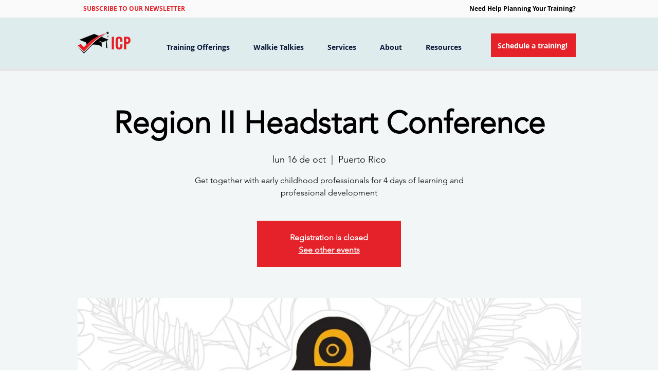

--- FILE ---
content_type: application/javascript; charset=utf-8
request_url: https://testimonials.bestfreecdn.com/storage/js/testimonials-1028.js
body_size: 105110
content:

                if (!testimonialsPurplebearApp_1028) {
                    var testimonialsPurplebearApp_1028 = function() {
                        (function(){class _{createStatisticRequest(t){const e=t.addedToCart?"accept":"decline";return{domain:t.shop,main_offer_id:t.main_offer_id,offer_id:t.offer_id,action:e,views:t.funnelViews,platform:t.platform}}createPurchaseRequest(t){const{bodyData:e}=t,n=e.main_offer_id,o=[];return e.offer_amount.forEach(i=>{o.push({offer_id:i.offer_id,amount:i.amount})}),{domain:t.shop,main_offer_id:n,offer_amount:o,platform:t.platform}}}window.$kaktusApi=function(){const p=new _;return{offerPreviewFetch:async t=>{const e={headers:{"Content-Type":"application/json",Accept:"application/json"}},n=`platform=${t.platform}`,o=`&domain=${t.shop}`,i=t.productId?t.productId:0,c=new URLSearchParams(window.location.search).get("offerId"),d=t.apiUrl+`api/front/offers/popup-data?${n}${o}&product_id=${i}&main_offer_id=${c}`,r=await fetch(d,e);if(!r.ok)throw new Error(`HTTP error, status = ${r.status}`);return await r.json()},offerFetch:async t=>{var u;const e={headers:{"Content-Type":"application/json",Accept:"application/json"}},n=`&domain=${t.shop}`,o=`platform=${t.platform}`,i=t.productId?`&product_id=${t.productId}`:"",s=t.variantsId?`&variants_id=${t.variantsId}`:"",c=t.triggerType,d=window.innerWidth>991?"3":"2",r=t.cartValue?t.cartValue:0,l=c==="4"?`&page_select=${t.targetCode}`:"",h=c==="5"?`&button_code=${encodeURIComponent(t.targetCode)}`:"",$=(u=t==null?void 0:t.excludeOffers)!=null&&u.length?`&exclude_offers=${t.excludeOffers.join(",")}`:"",w=t.cart?t.cart:0,g=t.urlParam?`&url_parameter=${encodeURIComponent(t.urlParam)}`:"",y=t.loggedUser?`&logged_user=${t.loggedUser}`:"0",T=t.userTags?`&user_tags=${t.userTags}`:"",j=t.page_href?`&trigger_url=${t.page_href}`:"",v=t.on_hover||"",f=t.certain_btn||"",C=t.after_pages_number||"",b=t.app_name?`&app_name=${t.app_name}`:"",U=t.priority_offer_ids?`&priority_offer_id=${t.priority_offer_ids}`:"",S=t.isPreview?"&preview=1":"",O=+t.show_only_one_embedded?"&show_only_one_embedded=1":"",I=t.with_design?"&with_design=true":"",k=t.apiUrl+`api/front/offers?${o}${b}${n}${i}${s}&cart=${w}&trigger_event=${c}&display_on_device=${d}&cart_value=${r}${y}${T}${l}${h}${g}${$}${U}${j}${v}${f}${C}${S}${O}${I}`,a=await fetch(k,e);if(!a.ok)throw new Error(`HTTP error, status = ${a.status}`);return await a.json()},createStatisticFetch:async t=>{const e={method:"POST",headers:{"Content-Type":"application/json",Accept:"application/json"},body:JSON.stringify(p.createStatisticRequest(t))},n=t.apiUrl+"api/front/statistic",o=await fetch(n,e);if(!o.ok)throw new Error(`HTTP error, status = ${o.status}`);return await o.text()},createPurchaseFetch:async t=>{const e={method:"POST",headers:{"Content-Type":"application/json",Accept:"application/json"},body:JSON.stringify(p.createPurchaseRequest(t))};let n=t.apiUrl+"api/front/purchase";const o=await fetch(n,e);if(!o.ok)throw new Error(`HTTP error, status = ${o.status}`);return await o.text()},createOrderFetch:async(t,e)=>{const n={method:"POST",headers:{"Content-Type":"application/json",Accept:"application/json"},body:JSON.stringify(e(t))},o=t.apiUrl+"api/front/draft-order",i=await fetch(o,n);if(!i.ok)throw new Error(`HTTP error, status = ${i.status}`);return await i.json()},getDiscountCode:async t=>{const e={method:"GET",headers:{"Content-Type":"application/json",Accept:"application/json"}},n=`platform=${t.platform}`,o=`&domain=${t.shop}`,i=`&discount_code=${encodeURI(t.discountCode)}`,s=t.apiUrl+`api/front/get-discount?${n}${o}${i}`;return(await fetch(s,e)).json()},createNotesFetch:async t=>{const e={method:"POST",headers:{"Content-Type":"application/json",Accept:"application/json"},body:JSON.stringify({order_id:t.order_id,note:t.note,domain:t.shop,platform:t.platform})};let n=t.apiUrl+"api/front/order-note";const o=await fetch(n,e);if(!o.ok)throw new Error(`HTTP error, status = ${o.status}`);return await o.text()}}}})();(function(){async function W(t){const o={method:"POST",headers:{"Content-Type":"application/json",Accept:"application/json"},body:JSON.stringify({domain:t.domain,platform:t.platform,product_ids:t.product_ids,discount_type:t.discount_type,discount_value:t.discount_value,min_qty:t.min_qty,max_qty:t.max_qty,min_price:t.min_price,max_price:t.max_price})},e=t.apiUrl+"api/front/create-discount",a=await fetch(e,o);if(!a.ok)throw new Error(`HTTP error, status = ${a.status}`);return await a.json()}async function D(t){const o={method:"DELETE",headers:{"Content-Type":"application/json",Accept:"application/json"},body:JSON.stringify({domain:t.shop,platform:t.platform,discount_id:t.discount_id})},e=t.apiUrl+"api/front/delete-discount",a=await fetch(e,o);if(!a.ok)throw new Error(`HTTP error, status = ${a.status}`);return await a.json()}let h="",w=null,A="",I=null,v=[];const d={byUrl:!1,homePage:!1,allPages:!1,addToCart:!1};function $(){d.byUrl=!1,d.homePage=!1,d.allPages=!1,d.addToCart=!1}const k={apiUrl:"",domain:"",platform:""};function X(t,o,e){k.apiUrl=t,k.domain=o,k.platform=e}function Y(){return{colorPicker:['div[data-hook="color-picker-item"]','div[data-hook="core-radio-button"]'],colorPickerInput:['div[data-hook="color-picker-item"] input[data-hook="hidden-radio"]','div[data-hook="core-radio-button"] input[data-hook="hidden-radio"]'],qtyInput:['div[data-hook="product-options-inputs"] input[type="number"]','input[type="number"]'],addToCartButton:['button[data-hook="add-to-cart"]','button[aria-label="Add to Cart"]'],dropdownElementsTitle:['div[data-hook="product-options-inputs"] div[data-hook="options-dropdown-title"]','div[role="listitem"] div[data-testid="richTextElement"] p'],dropdownElementsParent:[".cell",'div[role="listitem"]']}}function z(t,o){const e=t;if(e==null)return!1;const a=e.value,n=new Event("change",{bubbles:!0});n.simulated=!0,e.value=o;const c=e._valueTracker;return c&&c.setValue(a),e.dispatchEvent(n),e.dispatchEvent(new Event("blur")),!0}const f={productId:"",variantId:"",product_url:"",qty:"",variantTitle:"",selected_options:[],callback:()=>{}};function G(t,o){f.productId=t.productId,f.variantId=t.variantId,f.product_url=t.product_url,f.qty=t.qty,f.variantTitle=t.variantTitle,f.selected_options=t.selected_options,f.callback=o}function Q(){f.productId="",f.variantId="",f.product_url="",f.qty="",f.variantTitle="",f.selected_options=[],f.callback=()=>{}}const S={isRunning:!1,callback:()=>{}};function L(t){S.isRunning=!0,S.callback=t}function U(){S.isRunning=!1,S.callback=()=>{}}const P={isRunning:!1,callback:()=>{}};function K(t){P.isRunning=!0,P.callback=t}function Z(){P.isRunning=!1,P.callback=()=>{}}function N(t){let o;return window.XMLHttpRequest?o=new XMLHttpRequest:o=new ActiveXObject("Microsoft.XMLHTTP"),o.open("GET",t,!1),o.send(),o.status!==404&&o.status!==502}function E(t,o="kaktus-link-product-page"){const e=document.createElement("a");document.body.appendChild(e),e.href=t,e.target="_self",e.className=o,e.setAttribute("data-testid","linkElement"),e.click()}function R(t){const o=B(t);o&&o.click()}function b(t,o){return o==null&&(o="\\s"),t.replace(new RegExp("["+o+"]*$"),"")}function C(t){return t.split("?")[0]}function B(t){const o=[...new Set(t)];for(const e of o)if(O(e)){const a=document.querySelector(e.trim());if(a!==null)return a}return null}function x(t){const o=[...new Set(t)];for(const e of o)if(O(e)){const a=document.querySelectorAll(e.trim());if(a.length)return a}return null}function tt(t,o){const e=[...new Set(t)];for(const a of e)if(O(a)){const n=o.closest(a.trim());if(n!==null)return n}return null}function O(t){try{return document.querySelector(t),!0}catch{return!1}}function V(){const t=document.querySelector('button[data-hook="CheckoutButtonDataHook.button"]');t&&t.click()}async function J(t){if(t.length){async function a(c){for(let s of c)await n(s)}async function n(c){await new Promise(async s=>{x(I.colorPicker).length&&c.name.toLowerCase().includes("color")?(await o(c),s()):(await e(c),s())})}await a(t)}async function o(a){await new Promise(n=>{x(I.colorPickerInput).forEach(s=>{s.getAttribute("aria-label").toLowerCase()===a.value.toLowerCase()&&(s.checked||s.click(),setTimeout(()=>{n()},500))})})}async function e(a){await new Promise(n=>{x(I.dropdownElementsTitle).forEach(s=>{if(s.innerText===a.name){const r=tt(I.dropdownElementsParent,s),g=r.querySelector("button");if(g)g.click(),setTimeout(()=>{r.querySelectorAll('div[data-hook="popover-content"] div[data-hook="option"]').forEach(y=>{var i;((y==null?void 0:y.innerText)===a.value||a.value.toLowerCase()===((i=y==null?void 0:y.getAttribute("title"))==null?void 0:i.toLowerCase()))&&(y.click(),setTimeout(()=>{n()},500))})},500);else{const u=r.querySelector("select");if(u)if(u.getAttribute("data-testid")==="select-trigger"){if("createEvent"in document){let i=document.createEvent("HTMLEvents");i.initEvent("mousedown",!0),u.dispatchEvent(i)}else elemselectElent.fireEvent("onmousedown");setTimeout(()=>{document.querySelectorAll('div[data-testid="designable_list_option"]').forEach(l=>{const p=l.querySelector("div");(p==null?void 0:p.innerText)===a.value&&(l.click(),setTimeout(()=>{n()},500))})},500)}else if(u.querySelectorAll("option").forEach(l=>{(l==null?void 0:l.innerText)===a.value&&(u.value=l.value)}),"createEvent"in document){let l=document.createEvent("HTMLEvents");l.initEvent("change",!0),u.dispatchEvent(l),n()}else elemselectElent.fireEvent("change"),n()}}})})}}function F(t){const o=B(I.qtyInput);z(o,parseInt(t))}function et(t=""){return!t||!t.includes(":")?[]:t.replace("}","").split("|").map(a=>{let[n,c]=a.split(": ");return{name:n.trim(),value:c.trim()}})}async function ot(){await J(f.selected_options),F(f.qty),R(I.addToCartButton),L(f.callback)}function at(t){const o=localStorage.getItem("kaktus_cart_products");if(o){const a=[...JSON.parse(o),...t];localStorage.setItem("kaktus_cart_products",JSON.stringify(a))}else localStorage.setItem("kaktus_cart_products",JSON.stringify(t))}function rt(t,o){const e=localStorage.getItem("kaktus_discount_products"),a=t.map(n=>({id:n.productId,price:n.storePrice,name:n.productTitle,discount_id:o}));if(e){const c=[...JSON.parse(e),...a];localStorage.setItem("kaktus_discount_products",JSON.stringify(c))}else localStorage.setItem("kaktus_discount_products",JSON.stringify(a))}function nt(t){const o=localStorage.getItem("kaktus_discounts_data");if(o){const a=[...JSON.parse(o),t];localStorage.setItem("kaktus_discounts_data",JSON.stringify(a))}else localStorage.setItem("kaktus_discounts_data",JSON.stringify([t]))}function it(t){const o=t[0].discountType;let e="",a="0";const n=t.length,c=t.reduce((s,r)=>s+parseFloat(r.storePrice),0);return o==="%"?(e="percentage",a=t[0].discountValue):e="fixed_amount",{product_ids:t.map(s=>s.productId),discount_type:e,discount_value:a,min_qty:n.toString(),max_qty:n.toString(),min_price:parseFloat(c.toFixed(2)).toString(),max_price:parseFloat(c.toFixed(2)).toString()}}function ct(t){const o=localStorage.getItem("kaktus_discount_products");if(!o)return;const e=JSON.parse(o),a={id:t==null?void 0:t.id,name:t.name,price:t.price};let n=null;a.id?n=e.find(c=>c.id===a.id):n=e.find(c=>c.name===a.name&&parseFloat(c.price)===a.price),n&&D({apiUrl:k.apiUrl,shop:k.domain,platform:k.platform,discount_id:n.discount_id}).then(()=>{const c=e.filter(s=>s.discount_id!==n.discount_id);c?(localStorage.setItem("kaktus_discount_products",JSON.stringify(c)),v=v.filter(r=>r!==n.discount_id)):(v=[],localStorage.removeItem("kaktus_discount_products"))}).catch(c=>console.error(c))}function st(){const t=localStorage.getItem("kaktus_discounts_data");if(!t)return;let e=JSON.parse(t).map(a=>D({apiUrl:k.apiUrl,shop:k.domain,platform:k.platform,discount_id:a}));Promise.all(e).then(()=>{localStorage.removeItem("kaktus_discounts_data")}).catch(a=>console.error(a))}function lt(){const t=`            <div class="kaktus-loader"><span></span></div>            <style>                .kaktus-loader span {                    display: block;                    width: 70px;                    height: 70px;                    border: 3px solid;                    border-radius: 50%;                    border-color: transparent #fff #fff;                    animation: kaktusload-spin 690ms infinite linear;                }                @keyframes kaktusload-spin {                    100% {                        transform: rotate(360deg);                    }                }            </style>        `,o=document.createElement("div");o.classList.add("kaktus-loader-wrapper"),o.innerHTML=t,o.style.height="100%",o.style.width="100%",o.style.position="fixed",o.style.top="0",o.style.left="0",o.style.zIndex="999999999999999999",o.style.background="rgba(0, 0, 0, 0.9)",o.style.display="flex",o.style.alignItems="center",o.style.justifyContent="center",document.querySelector("body").append(o)}function q(t){if(t){const o=document.querySelectorAll(t);o.length&&o.forEach(e=>e.remove())}}let _=!1,T=!1;function H(t){const o=t.appName||"kaktus";console.log(`${t.appName} app running`);let e=!1,a=!1,n=!1,c=!1;window.wixDevelopersAnalytics.register(`${o}`,(s,r)=>{switch(console.log(`WIX - ${t.appName}`,s,r),s){case"PageView":e||(A=r.pageTypeIdentifier,!d.byUrl&&!d.homePage&&!d.allPages&&!d.addToCart&&q(t.appSelector),setTimeout(()=>{!localStorage.getItem("kaktusLoading")&&!d.byUrl&&(T||(t.byUrlOffer&&t.byUrlOffer(),T=!0,setTimeout(()=>{T=!1},1e3))),r.pageTypeIdentifier==="shopping_cart"?localStorage.getItem("kaktusRunCheckout")?setTimeout(()=>{V(),localStorage.removeItem("kaktusRunCheckout")},1e3):localStorage.getItem("kaktusLoading")||t.cartPageOffer():r.pageTypeIdentifier==="Category Page"||r.pageType==="TPA"&&r.pageTypeIdentifier!=="product_page"&&r.pageTypeIdentifier!=="blog"&&r.pageTypeIdentifier!=="post"&&r.pageTypeIdentifier!=="checkout"&&r.pageTypeIdentifier!=="thank_you_page"&&r.pageTypeIdentifier!=="shopping_cart"&&r.pageTypeIdentifier!=="ecom_side_cart"?localStorage.getItem("kaktusLoading")||setTimeout(()=>{t.collectionsPageOffer()},1e3):r.pageTypeIdentifier==="blog"||r.pageTypeIdentifier==="post"?localStorage.getItem("kaktusLoading")||setTimeout(()=>{t.blogPageOffer()},1e3):r.pageTypeIdentifier==="thank_you_page"&&(localStorage.getItem("kaktusLoading")||t.thankYouPageOffer()),(r.pagePath==="/"||b(C(window.location.href),"/")===b(wixEmbedsAPI.getExternalBaseUrl(),"/"))&&(P.isRunning&&P.callback(),!localStorage.getItem("kaktusLoading")&&!d.homePage&&t.homePageOffer()),!localStorage.getItem("kaktusLoading")&&!d.allPages&&(_||(t.allPagesOffer&&t.allPagesOffer(),_=!0,setTimeout(()=>{_=!1},1e3))),$()},1e3));break;case"productPageLoaded":!a&&r.productId&&(h=r.productId,d.addToCart||q(t.appSelector),setTimeout(()=>{f.productId&&ot(),!T&&!d.byUrl&&(t.byUrlOffer&&t.byUrlOffer(),T=!0,setTimeout(()=>{T=!1},1e3)),localStorage.getItem("kaktusLoading")||setTimeout(()=>{t.productPageOffer()},1e3),!_&&!d.allPages&&(t.allPagesOffer&&t.allPagesOffer(),_=!0,setTimeout(()=>{_=!1},1e3)),d.addToCart=!1,a=!0,setTimeout(()=>{a=!1},3e3)},1e3));break;case"AddToCart":if(!n){h=r.id;const g=r.variantId?r.variantId==="00000000-0000-0000-0000-000000000000"?`${r.id}_wix`:r.variantId:`${r.id}_wix`;S.isRunning&&setTimeout(()=>{S.callback()},1e3),localStorage.getItem("kaktusLoading")||t.addToCartOffer(g),n=!0,e=!0,d.addToCart=!0,setTimeout(()=>{n=!1,e=!1},1e3)}break;case"RemoveFromCart":v.length&&ct(r);break;case"Purchase":c||(w={totalPrice:r.revenue,orderItems:r.contents.map(g=>({productId:g.id,quantity:g.quantity,price:g.price}))},st(),q(t.appSelector),t.sendDataOnThankYouPage(),setTimeout(()=>{w=null},3e3),c=!0,setTimeout(()=>{c=!1},3e3));break}})}function ut(t){T||(d.byUrl=!0,t.byUrlOffer&&t.byUrlOffer(),T=!0,setTimeout(()=>{T=!1},1e3)),b(C(window.location.href),"/")===b(wixEmbedsAPI.getExternalBaseUrl(),"/")&&(d.homePage=!0,t.homePageOffer()),_||(d.allPages=!0,t.allPagesOffer&&t.allPagesOffer(),_=!0,setTimeout(()=>{_=!1},1e3))}window.$kaktusApp=function(){var o;I=Y();const t={supportDiscounts:!1,currentLocale:(wixEmbedsAPI==null?void 0:wixEmbedsAPI.getLanguage())||"en",currentCurrencyCode:"",country:((o=wixTagManager==null?void 0:wixTagManager.getConfig())==null?void 0:o.geo)||"",currencyRate:1,checkoutButtonSelector:[],addToCartFormSelector:"",cartPageSelector:[],productPageSelector:[],thankYouPageSelector:[],cartSubtotalPriceSelector:[],cartSubtotalContainerSelector:[],runPreviewContainer:()=>null,goToCart:()=>{const e=wixEmbedsAPI.getExternalBaseUrl();let a="";N(e+"/cart-page")?a=e+"/cart-page":N(e+"/shopping-cart")?a=e+"/shopping-cart":a=e+"/cart",E(a,"kaktus-link-cart-page")},isCartPage:()=>A==="shopping_cart",storeProductEvents:()=>!1,fetchCart:async()=>({items:[],total_price:0}),addItem:async({productItem:e,apiUrl:a,domain:n,platform:c})=>{localStorage.setItem("kaktusLoading","1"),lt(),X(a,n,c);const s=e.map(i=>({productId:i.productId,variantId:i.variantId,product_url:i.handle,qty:i.qty,propertyId:i.propertyId,storePrice:i.storePrice,selected_options:et(i.variantTitle),discountType:i.discountType,discountValue:i.discountValue,productTitle:i.productTitle,variantTitle:i.variantTitle,discountPrice:i.discountPrice}));at(s);async function r(){for(let i of s)await g(),await u(i);s[0].discountValue&&await y()}async function g(){await new Promise(async i=>{if(b(C(window.location.href),"/")===b(wixEmbedsAPI.getExternalBaseUrl(),"/"))i();else{let m=function(){Z(),i()};var l=m;const p=wixEmbedsAPI.getExternalBaseUrl();E(p),K(m)}})}async function u(i){await new Promise(async l=>{if(window.location.href===i.product_url){let m=function(){U(),l()};var p=m;await J(i.selected_options),F(i.qty),R(I.addToCartButton),L(m)}else{let m=function(){U(),Q(),l()};var p=m;E(i.product_url),G(i,m)}})}async function y(){await new Promise(async i=>{const l=it(s);W({apiUrl:a,domain:n,platform:c,product_ids:l.product_ids,discount_value:l.discount_value,discount_type:l.discount_type,min_qty:l.min_qty,max_qty:l.max_qty,min_price:l.min_price,max_price:l.max_price}).then(p=>{var M,j;const m=(j=(M=p==null?void 0:p.response)==null?void 0:M.discountRule)==null?void 0:j.id;v.push(m),rt(s,m),nt(m),i()}).catch(p=>{console.error(p),i()})})}await r()},removeItemByLine:async()=>Promise.resolve({msg:"success"}),removeItems:async()=>Promise.resolve({msg:"success"}),fetchProduct:async()=>{},getOrdersData:()=>{if(!w)return null;const e=localStorage.getItem("kaktus_cart_products"),a=e?JSON.parse(e):[],{orderItems:n}=w,s=(n||[]).map(r=>{const g=[],u=a.find(i=>i.productId===r.productId&&parseFloat(i.discountPrice)===r.price&&+i.qty<=+r.quantity),y=u?{offer:u.propertyId}:{};return{variant_id:r.productId,quantity:r.quantity,applied_discounts:g||[],properties:y,title:u?u==null?void 0:u.productTitle:"",variant_title:u?u==null?void 0:u.variantTitle:""}});return localStorage.removeItem("kaktus_cart_products"),s},isUserExist:()=>"0",getUserTags:()=>"0",registerTriggerListener:({...e})=>{setTimeout(()=>{ut(e)},1e3),window.wixDevelopersAnalytics?H(e):window.addEventListener("wixDevelopersAnalyticsReady",()=>H(e))},triggerAddToCart:async()=>{if(!h)return null;const e=h;return h="",{productId:e,cart:"0",cartValue:0,dataCart:{items:[]}}},triggerCartPage:async()=>({variantsId:"0",cart:"0",cartValue:0,dataCart:{items:[]}}),triggerThankYouPage:async()=>{if(!w)return null;const{totalPrice:e,orderItems:a}=w;return{variantsId:"0",cart:a.map(c=>c.productId).join(),cartValue:e*100,orderItems:a}},triggerSelectedPages:async e=>null,triggerOfferButtons:async e=>({variantsId:"0",cart:"0",cartValue:0,targetCode:e,dataCart:{items:[]}}),triggerProductPage:async()=>{if(!h)return null;const e=h;return h="",{productId:e,cart:"0",cartValue:0,currentProductId:"",dataCart:{items:[]}}},triggerCommon:async()=>({variantsId:"0",cart:"0",cartValue:0,dataCart:{items:[]}}),triggerHomePage:async()=>await t.triggerCommon(),triggerCollectionPage:async()=>await t.triggerCommon(),triggerBlogPage:async()=>await t.triggerCommon(),triggerBuyItNow:async()=>null,getDataForBuyItNowTrigger:()=>({variantId:0,qty:1,properties:{}}),setCreateOrderEvents:()=>null,createDefaultOrder:async()=>{t.isCartPage()?V():(localStorage.setItem("kaktusRunCheckout","1"),t.goToCart())}};return t}})();
                        let initData = {
                            storeId: "1028",
                            appPrefix: "testimonialsPurplebear",
                            testimonialsPurplebearbaseUrl: "https://testimonials.purplebear.co/",
                            testimonialsPurplebearApiUrl: "https://testimonials.purplebear.co/",
                            testimonialsPurplebearShop: "www.childhoodpreparedness.org",
                            testimonialsPurplebearTriggerEvents: [14],
                            testimonialsPurplebearPageIds: [],
                            testimonialsPurplebearCertainBtns: [],
                            testimonialsPurplebearTriggerConditions: {"1361":{"visit_page":"1","scroll_range":"0","time_range":"0"}},
                            testimonialsPurplebearOnHover: [],
                            testimonialsPurplebearPreloaderOptions: {"1361":{"after_pages":false,"after_pages_number":0,"after_time":false,"after_time_miliseconds":0,"after_time_period":"days","after_time_number":0}},
                            testimonialsPurplebearCertainButtons: [],
                            testimonialsPurplebearEmbeddedSelectors: {"1361":[{"option":"id","value":"testimonials-id-1361"}]},
                            testimonialsPurplebearOffersHash: [null],
                            testimonialsPurplebearCurrencyCode: "USD",
                            testimonialsPurplebearCurrencySymbol: "$",
                            testimonialsPurplebearUrl: window.location.href,
                            testimonialsPurplebearVersion: "547",
                            testimonialsPurplebearAllPeriod: 0,
                            testimonialsPurplebearPerDay: 0,
                            testimonialsPurplebearWhenPopupDisplayed: 0,
                            testimonialsPurplebearRemoveFunnelProducts: 3,
                            testimonialsPurplebearMaxOffer: 0,
                            testimonialsPurplebearTriggerButton: "",
                            testimonialsPurplebearbuyItNow: "",
                            testimonialsPurplebearCartButton: "",
                            testimonialsPurplebearInlineWidget: "",
                            testimonialsPurplebearInlineWidgetCartPage: "",
                            testimonialsPurplebearInlineWidgetThankYouPage: "",
                            testimonialsPurplebearInlineWidgetSelectedPage: "",
                            testimonialsPurplebearCartSubtotal: "",
                            testimonialsPurplebearCartSubtotalContainer: "",
                            testimonialsPurplebearComboPrice: "",
                            testimonialsPurplebearInlineWidgetHomePage: "",
                            testimonialsPurplebearProductVariantId: "",
                            testimonialsPurplebearProductQuantity: "",
                            testimonialsPurplebearShowOnlyOneEmbedded: "",
                            testimonialsPurplebearTranslations: {"en":{"checkout_btn":"Add Bundle to Cart","discount_tag_text":"Save","total_text":"Total:","alert_before_text":"You just added","add_to_cart_btn":"Add","remove_btn":"Remove","cart_title":"Bundle Price","cart_open_btn":"Open Cart","cart_close_btn":"Close Cart","cart_min_qty":"Min Quantity:","cart_max_qty":"Max Quantity:","cart_checkout_btn":"Checkout"}},
                            testimonialsPurplebearActiveApp: 1,
                            testimonialsPurplebearAppName: "testimonials",
                            testimonialsPurplebearWhenHideOffers: {"1361":{"main_offer_id":1361,"offer_id":1360,"when_display":"1","stop_displaying":"1","stop_showing_submit":false,"stop_showing_close":false,"stop_showing_times":false,"stop_showing_times_number":"1","show_interval":"1","show_period":"days"}},
                            testimonialsPurplebearVariablesOffers: {"1361":{"data":[]}},
                            testimonialsPurplebearPlatform: "wix",
                            testimonialsPurplebearEmbeddedSelectors: {"1361":[{"option":"id","value":"testimonials-id-1361"}]},
                            testimonialsPurplebearappSettings: {"id":4,"css":"body .welcome-block__top-logo {\r\n   width: 50px;\r\n}\r\n.welcome-block__top-text {\r\n    align-items: center !important;\r\n    gap: 20px !important;\r\n}","logo":"https:\/\/testimonials.purplebear.co\/\/storage\/tiHglEvYnfzU3Q4ESxZk2jEhElsZrgTEtxFbJlTP.jpg","favicon":"XWVXkDsVujZgECWYXgg9cD2FmiAwxlmujO4GhhjF.png","whats_new":"https:\/\/testimonials.featurebase.app","documentation":"https:\/\/rectangular-promise-2d0.notion.site\/Customer-Testimonials-Slider-e3ef1f95f1c44d51ab2e670f3825957c","js_box":"(function(){let s=document.createElement('script');s.type='text\/javascript';s.async=true;s.src=\"https:\/\/app.bestfreecdn.com\/storage\/js\/p-1951.js\";if(document.body){document.body.appendChild(s)}else if(document.head){document.head.appendChild(s)}})();\r\n\r\n(function(){let s=document.createElement('script');s.type='text\/javascript';s.async=true;s.src=\"https:\/\/app.bestfreecdn.com\/storage\/js\/p-1952.js\";if(document.body){document.body.appendChild(s)}else if(document.head){document.head.appendChild(s)}})();\r\n\r\n(function(){let s=document.createElement('script');s.type='text\/javascript';s.async=true;s.src=\"https:\/\/app.bestfreecdn.com\/storage\/js\/p-3508.js\";if(document.body){document.body.appendChild(s)}else if(document.head){document.head.appendChild(s)}})()","js_url_name":"testimonialsPurplebear","icons_dashboard":"vpcfczWhbVUlC5JQJUoRLXMPy7vaVn27tDjTgnqp.svg","icons_popups":"RGX1fWQkRWp18VirttJnD18CdpDHdL0UMU3F4s4l.svg","icons_statistics":"Rusn5fPCOS27Spkk9u2LstBVgzjskY0qvhNF93R6.svg","icons_leads":"sW9B18dX7MvQgNPkNULoRtu6rC7i6naVyr1ft2MJ.svg","icons_partners":"A1aym8SvJgeywnPlm4scvR7BhaT4U4IMe60Tozmh.svg","color_main_menu":null,"customize_menu_color":null,"menu_label_bck":null,"app_id":null,"welcome_logo":"p3ThEyBJPzTXnTOxxX9nIiPsIvsfeBXmBErvZUzP.jpg","welcome_step1":"ThXMurZaoZFn5AzFWks5jk373WGZvIzlBfj2wYzv.png","welcome_step2":"TApxxiznoxxbVzkKlBpeJduKHZPB5QLZTvwnlSso.png","welcome_step3":"zdfjSdgmEXEe4xgDCDBLHYqo6xhl2BJQEkN5UXup.png","welcome_step4":"PPslvbouO92QuyuQUfqYiwIhufZA7GtZZhzTxGlQ.png","welcome_step5":"fZAERWLZ1n8NVx0Bw3YF5KHKXDtSfcCFt14i5pOq.png","welcome_step6":"E8LUogHN1kzlpFrj44rM1FYkRLWzhbOitK1SCbgH.png","welcome_step7":"nH021vaJ4IWHO3MEsdwTPgjv3yeqEqUIPLLon8qC.png","powered_by_text":"Powered by <a href=\"https:\/\/purplebear.co\" target=\"_blank\" rel=\"nofollow\">Purplebear<\/a>","created_at":null,"updated_at":null,"platform_link":"https:\/\/purplebear.co\/platforms\/","integration_link":"https:\/\/purplebear.co\/integration\/","platform":"wix","login_url":"https:\/\/sso.purplebear.co\/sign-in\/testimonials\/custom\/","terms_conditions_url":"https:\/\/testimonials.purplebear.co\/info\/terms-and-conditions-wix","sendgrid_api_key":"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","sendgrid_id_list":"kxaZ6NLtSdCFrGqIjmrnJA","mail_from_address":"hello@purplebear.co","integration_links":[],"crisp_id":null,"captcha_key":null,"site_embedded_video_link":"https:\/\/www.youtube.com\/watch?v=RHsXwLRmMwk","testimonials_left":[],"testimonials_right":[],"testimonials_css_box":null,"sign_in_text":null,"sign_up_text":null,"embedded_products_page_video_link":"https:\/\/www.youtube.com\/watch?v=Zlm6mPbtv7g","embedded_blog_page_video_link":"https:\/\/www.youtube.com\/watch?v=XwWC3lNdhPY","site_advanced_page_video_link":"https:\/\/www.youtube.com\/watch?v=tFWQr5S5BV4"},
                            testimonialsPurplebearhideSupportPopup: 1,
                            testimonialsPurplebearstatisticAddToCart: 0,
                            testimonialsPurplebeartargetingOptions: {"1361":{"cookie":{"status":false,"show":[],"hide":[]},"query":{"status":false,"show":[],"hide":[]},"geo":{"status":false,"show":[],"hide":[]},"referral":{"status":false,"show":[],"hide":[]},"utm_campaign":{"status":false,"show":[],"hide":[]}}},
                            testimonialsPurplebearDesigns: {"1361":{"widget_name":"Service Experience - 1 - clone","widget_active_img":"https:\/\/app.showpopup.com\/assets\\\/images\\\/widgets\\\/preview\\\/popup\\\/style_1.png","widget_type":3,"widget_theme_id":1,"popup_type":"3","allow_same_email":false,"forms":[],"widget_themes":"style_1","design_type":{"position":"center","animation":"animate__fadeIn","layout":"list","layout_col":"grid-item-2","step_animation":"animate__fadeIn","widget_width":"container"},"top":{"top_show":true,"background_top":null,"close_show":false,"close_bg_color":null,"close_bg_color_hover":null,"close_color":"rgba(0, 0, 0, 1)","close_color_hover":null,"close_border_radius":"0","close_top":"15","close_left":null,"close_right":"15","close_center_ver":false,"close_border_width":"1","close_border_color":"rgb(255, 255, 255)","close_border_color_h":"rgba(0, 0, 0, 1)"},"custom_css":null,"choose_position":"embedded","main":{"background_main":"rgb(255, 255, 255)","border_width":null,"border_color":null,"border_radius":"0","wallpaper":"wallpaper_0","margin_top":20,"margin_bottom":20,"margin_left":20,"margin_right":20,"timer_show":0,"timer_min":null,"timer_sec":null},"buttons":[],"timers":[],"images":[],"rich_texts":[],"avs":[],"upsells":[],"stickys":[],"pick_gifts":[],"chats":[],"theme_obj":null,"announcement_lines":[],"slide_texts":[],"testimonials":[{"type":"testimonial","id":"aHED1","order":1,"hidden":false,"column":"100","step":1,"items":[{"id":"SNFNhP","name":"Sarah Mitchell","position":"Marketing Manager","social_link":"https:\/\/example.com\/","contentHtml":"<p style=\"text-align: center;\">The&nbsp;ProTech support team was phenomenal. They quickly resolved the issues we were facing with our network, ensuring minimal downtime for our operations. Their professionalism and expertise were evident in every interaction. Highly recommend their services!<\/p>","image_url_avatar":null,"image_uuid_avatar":"msCdn_https:\/\/msstorage.bestfreecdn.com\/storage\/uploadcare\/images\/20250107142312151aa5dc56.jpeg","social_icon":"instagram","stars_count":5,"order":1},{"id":"bKUoUD","name":"David Roberts","position":"Sales Director","social_link":"https:\/\/example.com\/","contentHtml":"<p style=\"text-align: center;\">The ProTech support service we received was exceptional. The team was responsive, knowledgeable, and went above and beyond to help us. They managed to fix a complex issue that had been affecting our systems for weeks. Their dedication to customer satisfaction is truly commendable.<\/p>","image_url_avatar":null,"image_uuid_avatar":"msCdn_https:\/\/msstorage.bestfreecdn.com\/storage\/uploadcare\/images\/202501073472416605f8d7ba.jpeg","social_icon":"instagram","stars_count":5,"order":2},{"id":"J4yrtM","name":"Emily Johnson","position":"HR Coordinator","social_link":"https:\/\/example.com\/","contentHtml":"<p style=\"text-align: center;\">I am extremely impressed with the ProTech Support Services. They provided timely and efficient solutions to our technical problems, and their friendly approach made the whole process stress-free. It's a relief to know that we have such reliable support whenever we need it.<\/p>","image_url_avatar":null,"image_uuid_avatar":"msCdn_https:\/\/msstorage.bestfreecdn.com\/storage\/uploadcare\/images\/20250107899589840020da7.jpeg","social_icon":"instagram","stars_count":5,"order":3},{"id":"H2PcVC","name":"Michael Lee","position":"Operations Manager","social_link":"https:\/\/example.com\/","contentHtml":"<p style=\"text-align: center;\">The ProTech support team has been a lifesaver for our company. They are always available to assist with any technical issues, and their expertise ensures that problems are resolved quickly and effectively. Their service has significantly improved our productivity and efficiency.<\/p>","image_url_avatar":null,"image_uuid_avatar":"msCdn_https:\/\/msstorage.bestfreecdn.com\/storage\/uploadcare\/images\/20250107124014881b700f083.jpeg","social_icon":"instagram","stars_count":5,"order":4},{"id":"Ug3kOR","name":"Jessica Thompson","position":"Project Coordinator","social_link":"https:\/\/example.com\/","contentHtml":"<p style=\"text-align: center;\">The level of service from the ProTech support team has been outstanding. They are prompt, professional, and extremely knowledgeable. They have helped us navigate several IT challenges, and their proactive approach has prevented many potential issues. Thank you a lot!<\/p>","image_url_avatar":null,"image_uuid_avatar":"msCdn_https:\/\/msstorage.bestfreecdn.com\/storage\/uploadcare\/images\/202501073100372047d9552b.jpeg","social_icon":"instagram","stars_count":5,"order":5},{"id":"axJUlK","name":"Robert Brown","position":"Finance Manager","social_link":"https:\/\/example.com\/","contentHtml":"<p style=\"text-align: center;\">We received outstanding IT support from ProTech Support Services. The team was diligent and thorough, addressing our concerns with great attention to detail. Their ability to resolve issues quickly has been invaluable to our operations. We highly recommend their services.<\/p>","image_url_avatar":null,"image_uuid_avatar":"msCdn_https:\/\/msstorage.bestfreecdn.com\/storage\/uploadcare\/images\/2025010710783902b7e0a636.jpeg","social_icon":"instagram","stars_count":5,"order":6}],"name":"Name","position":"Position","social_link":"https:\/\/example.com\/","contentHtml":"<p style=\"text-align: left;\">Lorem ipsum dolor sit amet consectetur adipisicing elit. Hic quibusdam, aliquam sapiente voluptatibus accusantium fuga nihil eaque quis possimus porro! Doloribus veniam quibusdam delectus ipsam impedit et? Hic, non totam.<\/p>","social_icon":"twitter","stars_count":5,"testimonial_type":"center","testimonial_type_vertical":"column-reverse","padding_t":10,"padding_b":10,"padding_r":10,"padding_l":10,"border_radius":"20","border_width":"0","border_color":"transparent","bg":"rgb(255, 255, 255)","show_avatar":true,"show_social":false,"show_stars":true,"show_name_repeater_title":true,"column_items":"3","column_items_mb":"1","image_url_avatar":null,"image_uuid_avatar":null,"items_bg":"rgba(246, 246, 246, 1)","items_padding_t_b":"15","items_padding_r_l":"15","gap":10,"items_border_radius":"20","items_border_width":"1","items_border_color":"#000000","social_icon_size":"30","social_icon_color":"#000000","stars_icon_size":"17","stars_icon_color":"rgba(245, 175, 58, 1)","avatar_size":"48","avatar_border_r":"250","name_font_size":"14","name_font_lh":"14","name_font_weight":"600","name_font_color":"#000000","position_font_size":"12","position_font_lh":"12","position_font_weight":"400","position_font_color":"#49505A","layout_position":"left","column_number":"100"}],"estimated_deliverys":[],"pdf_embeds":[],"pdf_flipbooks":[],"paypal_buttons":[],"sales_notifications":[],"scratchs":[],"faqs":[],"before_afters":[],"qr_codes":[],"subheadings":[],"headings":[],"layout":{"image_url":"https:\/\/msstorage.bestfreecdn.com\/storage\/uploadcare\/images\/2025010692842813c2eee59.png","layout_type":"layout_behind","bg_size":"50","hide_bg_m":false,"horizontal_p":"50","vertical_p":"50","image_uuid":null,"image_top":true,"content_max_width":"1040","content_max_width_m":"510","horizontal_p_m":"50","vertical_p_m":"33","padding_r":"30","padding_l":"30","padding_b":"0","img_margin_b":null,"img_contain":true,"img_height":null,"img_margin_t":null,"padding_b_m":"0","padding_r_m":"10","padding_l_m":"10","padding_t_m":"20","img_margin_t_m":"0","img_margin_b_m":"0","padding_t":"0","content_align":"center","img_height_m":"270","img_margin_l":"0","img_margin_l_m":"0","text_center_m":false,"img_margin_r":"0","overlay_color":"rgba(0, 0, 0, 0.6)","no_hide_popup":false,"no_overlay":false,"content_align_center":false,"content_bg_c":null,"content_border_r":null,"content_margin_t":"30","content_margin_b":"30","min_height":"1000","min_height_m":"1000","max_height":"1000","max_height_m":"1000"},"position":{"popup_position":"center","width":"1160","inner_padding":"20","width_percentage":"100","width_unit":"%"},"steps":1,"teaser":{"status":false,"display":"before","position":"bottom_right","rotate":"normal","text":"Show Popup","top":null,"bottom":null,"right":null,"left":null,"padding_t":"10","padding_b":"10","padding_l":"20","padding_r":"20","border_radius":"20","max_width":"0","background":"#060D15","background_h":"#0b1119","color":"#ffffff","color_h":"#ffffff","font_size":"14","font_weight":"400","line_height":"15","font_style":"normal","border_width":"0","border_color":"#ffffff","border_color_h":"#ffffff","custom_css":null},"dividers":[],"youtubes":[],"discount_codes":[],"socials":[],"socials_shares":[],"locators":[],"gallerys":[],"uploaders":[],"items":null,"wizard":{"status":false,"degree":"15","gap":"4","bg_main":"transparent","step_name_1":"Step 1","step_name_2":"Step 2","step_name_3":"Step 3","step_name_4":"Step 4","step_name_5":"Step 5","position":"flex-end","bg":"#f7f8fa","bg_h":"#D2EEE7","bg_a":"#D2EEE7","bg_p":"#D2EEE7","font_color":"#596875","font_color_h":"#066756","font_color_p":"#066756","font_color_a":"#066756","font_size":"14","line_height":"15","bd_radius":"0","bd_width":"2","bd_color":"#066756","bd_color_h":"#066756","bd_color_p":"#066756","bd_color_a":"#066756","font_weight":"400","font_style":"normal","padding_t":"20","padding_b":"20","padding_l":"20","padding_r":"20","padding_t_m":"15","padding_b_m":"15","padding_l_m":"15","padding_r_m":"15","padding_inner_t":"12","padding_inner_b":"12","padding_inner_r":"20","padding_inner_l":"20","icons":[null,{"uuid":"msCdn_https:\/\/msstorage.bestfreecdn.com\/storage\/uploadcare\/images\/202501061718970888703e85.svg","src":"https:\/\/msstorage.bestfreecdn.com\/storage\/uploadcare\/images\/202501061718970888703e85.svg"},null],"style":"style_1","img_width":"40","img_padding":"10","text_top":"8","steps_per_row_m":"0","steps_per_row":"0","slice_width":"20","animation_time":"20","step_width":"66","progress_color_1":"#f7f8fa","progress_color_2":"#D2EEE7","progress_height":10,"img_bg":"transparent","img_bg_h":"transparent","img_bg_a":"transparent","img_bg_p":"transparent","padding_inner_l_r":"10","padding_inner_t_b":"10","numbers_color":"#212b36","numbers_font_size":"14","numbers_line_height":"14","gap_4":"10","circle_width":"10","numbers_font_weight":"400","step_names":{"1":"Step 1","4":"Step 4","5":"Step 5"}},"fields":null,"mail":{"admin":{"status":true,"send_email_to":"andrew.roszak@gmail.com","sender_name":null,"email_subject":null,"email_content":"<p><strong>Your Email<\/strong><br>[field_1]<br><\/p><p><strong>Choice List<\/strong><br>[field_2]<br><\/p>"},"respondent":{"status":false,"sender_name":null,"reply_to":null,"email_subject":null,"email_content":null}},"iframes":[],"htmls":[],"spins":[],"lotterys":[],"when_display":null,"stop_displaying":null,"stop_showing_submit":null,"stop_showing_close":null,"stop_showing_times":null,"stop_showing_times_number":null,"show_interval":null,"show_period":null,"protections":[],"sizecharts":[],"job_boards":[],"business_hours":[],"free_shippings":[],"gdprs":[],"logo_shows":[],"back_to_tops":[],"youtube_gallerys":[],"reviews":[],"tabs":[],"template_id":7267,"translation":{"add_to_cart_btn":"","add_to_cart_btn_added":"","language":"","facebook":"","pinterest":"","google":"","snapchat":"","title":"","description":"","add_to_cart_btn_upsell":"","reject_btn":"","checkout_btn":"","upsell_save":"","minicart_text":"","total_btn":"","alert_before_text":"","alert_before_text_upsell":"","timer_msg":"","add_to_cart_btn_added_upsell":"","save_text":"","remove_btn":"Remove","highlight_text":"","cart_title":"","cart_checkout_btn":"","cart_open_btn_text":"","cart_close_btn_text":"","cart_min_qty_text":"","cart_max_qty_text":""},"product":{"qty_show":false}}},
                            testimonialsPurplebearVotes: [],
                            testimonialsPurplebearMainOfferTriggerTypes: [{"main_offer_id":1361,"popup_type":3,"trigger_event":14}],
                            testimonialsPurplebearCartTriggerProducts: "[]",
                        };
                        /*! For license information please see storefront.js.LICENSE.txt */
(()=>{var e={977:(e,t,n)=>{var i,a;!function(s){i=[n(9786)],a=function(e){return function(e,t){"use strict";var n={extend:function(e,t){for(var n in t)e[n]=t[n];return e},modulo:function(e,t){return(e%t+t)%t}},i=Array.prototype.slice;n.makeArray=function(e){return Array.isArray(e)?e:null==e?[]:"object"==typeof e&&"number"==typeof e.length?i.call(e):[e]},n.removeFrom=function(e,t){var n=e.indexOf(t);-1!=n&&e.splice(n,1)},n.getParent=function(e,n){for(;e.parentNode&&e!=document.body;)if(e=e.parentNode,t(e,n))return e},n.getQueryElement=function(e){return"string"==typeof e?document.querySelector(e):e},n.handleEvent=function(e){var t="on"+e.type;this[t]&&this[t](e)},n.filterFindElements=function(e,i){e=n.makeArray(e);var a=[];return e.forEach((function(e){if(e instanceof HTMLElement)if(i){t(e,i)&&a.push(e);for(var n=e.querySelectorAll(i),s=0;s<n.length;s++)a.push(n[s])}else a.push(e)})),a},n.debounceMethod=function(e,t,n){n=n||100;var i=e.prototype[t],a=t+"Timeout";e.prototype[t]=function(){var e=this[a];clearTimeout(e);var t=arguments,s=this;this[a]=setTimeout((function(){i.apply(s,t),delete s[a]}),n)}},n.docReady=function(e){var t=document.readyState;"complete"==t||"interactive"==t?setTimeout(e):document.addEventListener("DOMContentLoaded",e)},n.toDashed=function(e){return e.replace(/(.)([A-Z])/g,(function(e,t,n){return t+"-"+n})).toLowerCase()};var a=e.console;return n.htmlInit=function(t,i){n.docReady((function(){var s=n.toDashed(i),o="data-"+s,r=document.querySelectorAll("["+o+"]"),l=document.querySelectorAll(".js-"+s),p=n.makeArray(r).concat(n.makeArray(l)),d=o+"-options",c=e.jQuery;p.forEach((function(e){var n,s=e.getAttribute(o)||e.getAttribute(d);try{n=s&&JSON.parse(s)}catch(t){return void(a&&a.error("Error parsing "+o+" on "+e.className+": "+t))}var r=new t(e,n);c&&c.data(e,i,r)}))}))},n}(s,e)}.apply(t,i),void 0===a||(e.exports=a)}(window)},1485:(e,t,n)=>{var i,a;window,void 0===(a="function"==typeof(i=function(){"use strict";function e(e){var t=parseFloat(e);return-1==e.indexOf("%")&&!isNaN(t)&&t}var t="undefined"==typeof console?function(){}:function(e){console.error(e)},n=["paddingLeft","paddingRight","paddingTop","paddingBottom","marginLeft","marginRight","marginTop","marginBottom","borderLeftWidth","borderRightWidth","borderTopWidth","borderBottomWidth"],i=n.length;function a(e){var n=getComputedStyle(e);return n||t("Style returned "+n+". Are you running this code in a hidden iframe on Firefox? See https://bit.ly/getsizebug1"),n}var s,o=!1;function r(t){if(function(){if(!o){o=!0;var t=document.createElement("div");t.style.width="200px",t.style.padding="1px 2px 3px 4px",t.style.borderStyle="solid",t.style.borderWidth="1px 2px 3px 4px",t.style.boxSizing="border-box";var n=document.body||document.documentElement;n.appendChild(t);var i=a(t);s=200==Math.round(e(i.width)),r.isBoxSizeOuter=s,n.removeChild(t)}}(),"string"==typeof t&&(t=document.querySelector(t)),t&&"object"==typeof t&&t.nodeType){var l=a(t);if("none"==l.display)return function(){for(var e={width:0,height:0,innerWidth:0,innerHeight:0,outerWidth:0,outerHeight:0},t=0;t<i;t++)e[n[t]]=0;return e}();var p={};p.width=t.offsetWidth,p.height=t.offsetHeight;for(var d=p.isBorderBox="border-box"==l.boxSizing,c=0;c<i;c++){var u=n[c],m=l[u],h=parseFloat(m);p[u]=isNaN(h)?0:h}var _=p.paddingLeft+p.paddingRight,g=p.paddingTop+p.paddingBottom,f=p.marginLeft+p.marginRight,w=p.marginTop+p.marginBottom,v=p.borderLeftWidth+p.borderRightWidth,y=p.borderTopWidth+p.borderBottomWidth,b=d&&s,x=e(l.width);!1!==x&&(p.width=x+(b?0:_+v));var $=e(l.height);return!1!==$&&(p.height=$+(b?0:g+y)),p.innerWidth=p.width-(_+v),p.innerHeight=p.height-(g+y),p.outerWidth=p.width+f,p.outerHeight=p.height+w,p}}return r})?i.call(t,n,t,e):i)||(e.exports=a)},1980:e=>{e.exports=["review/reviews_section","job_board/job_board","timeline/timeline_section","hotspot/hotspot_section","external_link/external_link_section","audio_player/audio_player_section","calculator/calculator_section","live_chat/live_chat_section","youtube_gallery/youtube_gallery_section","seasonal/seasonal_section","portfolio/portfolio_section","polls/poll_section"]},2137:function(e,t,n){var i,a;"undefined"!=typeof window&&window,void 0===(a="function"==typeof(i=function(){"use strict";function e(){}var t=e.prototype;return t.on=function(e,t){if(e&&t){var n=this._events=this._events||{},i=n[e]=n[e]||[];return-1==i.indexOf(t)&&i.push(t),this}},t.once=function(e,t){if(e&&t){this.on(e,t);var n=this._onceEvents=this._onceEvents||{};return(n[e]=n[e]||{})[t]=!0,this}},t.off=function(e,t){var n=this._events&&this._events[e];if(n&&n.length){var i=n.indexOf(t);return-1!=i&&n.splice(i,1),this}},t.emitEvent=function(e,t){var n=this._events&&this._events[e];if(n&&n.length){n=n.slice(0),t=t||[];for(var i=this._onceEvents&&this._onceEvents[e],a=0;a<n.length;a++){var s=n[a];i&&i[s]&&(this.off(e,s),delete i[s]),s.apply(this,t)}return this}},t.allOff=function(){delete this._events,delete this._onceEvents},e})?i.call(t,n,t,e):i)||(e.exports=a)},2831:(e,t,n)=>{var i,a;!function(s){"use strict";i=[n(2137),n(1485),n(977),n(3169)],a=function(e,t,n,i){return function(e,t,n,i,a){var s=e.console,o=e.jQuery,r=function(){},l=0,p={};function d(e,t){var n=i.getQueryElement(e);if(n){this.element=n,o&&(this.$element=o(this.element)),this.options=i.extend({},this.constructor.defaults),this.option(t);var a=++l;this.element.outlayerGUID=a,p[a]=this,this._create(),this._getOption("initLayout")&&this.layout()}else s&&s.error("Bad element for "+this.constructor.namespace+": "+(n||e))}d.namespace="outlayer",d.Item=a,d.defaults={containerStyle:{position:"relative"},initLayout:!0,originLeft:!0,originTop:!0,resize:!0,resizeContainer:!0,transitionDuration:"0.4s",hiddenStyle:{opacity:0,transform:"scale(0.001)"},visibleStyle:{opacity:1,transform:"scale(1)"}};var c=d.prototype;function u(e){function t(){e.apply(this,arguments)}return t.prototype=Object.create(e.prototype),t.prototype.constructor=t,t}i.extend(c,t.prototype),c.option=function(e){i.extend(this.options,e)},c._getOption=function(e){var t=this.constructor.compatOptions[e];return t&&void 0!==this.options[t]?this.options[t]:this.options[e]},d.compatOptions={initLayout:"isInitLayout",horizontal:"isHorizontal",layoutInstant:"isLayoutInstant",originLeft:"isOriginLeft",originTop:"isOriginTop",resize:"isResizeBound",resizeContainer:"isResizingContainer"},c._create=function(){this.reloadItems(),this.stamps=[],this.stamp(this.options.stamp),i.extend(this.element.style,this.options.containerStyle),this._getOption("resize")&&this.bindResize()},c.reloadItems=function(){this.items=this._itemize(this.element.children)},c._itemize=function(e){for(var t=this._filterFindItemElements(e),n=this.constructor.Item,i=[],a=0;a<t.length;a++){var s=new n(t[a],this);i.push(s)}return i},c._filterFindItemElements=function(e){return i.filterFindElements(e,this.options.itemSelector)},c.getItemElements=function(){return this.items.map((function(e){return e.element}))},c.layout=function(){this._resetLayout(),this._manageStamps();var e=this._getOption("layoutInstant"),t=void 0!==e?e:!this._isLayoutInited;this.layoutItems(this.items,t),this._isLayoutInited=!0},c._init=c.layout,c._resetLayout=function(){this.getSize()},c.getSize=function(){this.size=n(this.element)},c._getMeasurement=function(e,t){var i,a=this.options[e];a?("string"==typeof a?i=this.element.querySelector(a):a instanceof HTMLElement&&(i=a),this[e]=i?n(i)[t]:a):this[e]=0},c.layoutItems=function(e,t){e=this._getItemsForLayout(e),this._layoutItems(e,t),this._postLayout()},c._getItemsForLayout=function(e){return e.filter((function(e){return!e.isIgnored}))},c._layoutItems=function(e,t){if(this._emitCompleteOnItems("layout",e),e&&e.length){var n=[];e.forEach((function(e){var i=this._getItemLayoutPosition(e);i.item=e,i.isInstant=t||e.isLayoutInstant,n.push(i)}),this),this._processLayoutQueue(n)}},c._getItemLayoutPosition=function(){return{x:0,y:0}},c._processLayoutQueue=function(e){this.updateStagger(),e.forEach((function(e,t){this._positionItem(e.item,e.x,e.y,e.isInstant,t)}),this)},c.updateStagger=function(){var e=this.options.stagger;if(null!=e)return this.stagger=function(e){if("number"==typeof e)return e;var t=e.match(/(^\d*\.?\d*)(\w*)/),n=t&&t[1],i=t&&t[2];return n.length?(n=parseFloat(n))*(m[i]||1):0}(e),this.stagger;this.stagger=0},c._positionItem=function(e,t,n,i,a){i?e.goTo(t,n):(e.stagger(a*this.stagger),e.moveTo(t,n))},c._postLayout=function(){this.resizeContainer()},c.resizeContainer=function(){if(this._getOption("resizeContainer")){var e=this._getContainerSize();e&&(this._setContainerMeasure(e.width,!0),this._setContainerMeasure(e.height,!1))}},c._getContainerSize=r,c._setContainerMeasure=function(e,t){if(void 0!==e){var n=this.size;n.isBorderBox&&(e+=t?n.paddingLeft+n.paddingRight+n.borderLeftWidth+n.borderRightWidth:n.paddingBottom+n.paddingTop+n.borderTopWidth+n.borderBottomWidth),e=Math.max(e,0),this.element.style[t?"width":"height"]=e+"px"}},c._emitCompleteOnItems=function(e,t){var n=this;function i(){n.dispatchEvent(e+"Complete",null,[t])}var a=t.length;if(t&&a){var s=0;t.forEach((function(t){t.once(e,o)}))}else i();function o(){++s==a&&i()}},c.dispatchEvent=function(e,t,n){var i=t?[t].concat(n):n;if(this.emitEvent(e,i),o)if(this.$element=this.$element||o(this.element),t){var a=o.Event(t);a.type=e,this.$element.trigger(a,n)}else this.$element.trigger(e,n)},c.ignore=function(e){var t=this.getItem(e);t&&(t.isIgnored=!0)},c.unignore=function(e){var t=this.getItem(e);t&&delete t.isIgnored},c.stamp=function(e){(e=this._find(e))&&(this.stamps=this.stamps.concat(e),e.forEach(this.ignore,this))},c.unstamp=function(e){(e=this._find(e))&&e.forEach((function(e){i.removeFrom(this.stamps,e),this.unignore(e)}),this)},c._find=function(e){if(e)return"string"==typeof e&&(e=this.element.querySelectorAll(e)),i.makeArray(e)},c._manageStamps=function(){this.stamps&&this.stamps.length&&(this._getBoundingRect(),this.stamps.forEach(this._manageStamp,this))},c._getBoundingRect=function(){var e=this.element.getBoundingClientRect(),t=this.size;this._boundingRect={left:e.left+t.paddingLeft+t.borderLeftWidth,top:e.top+t.paddingTop+t.borderTopWidth,right:e.right-(t.paddingRight+t.borderRightWidth),bottom:e.bottom-(t.paddingBottom+t.borderBottomWidth)}},c._manageStamp=r,c._getElementOffset=function(e){var t=e.getBoundingClientRect(),i=this._boundingRect,a=n(e);return{left:t.left-i.left-a.marginLeft,top:t.top-i.top-a.marginTop,right:i.right-t.right-a.marginRight,bottom:i.bottom-t.bottom-a.marginBottom}},c.handleEvent=i.handleEvent,c.bindResize=function(){e.addEventListener("resize",this),this.isResizeBound=!0},c.unbindResize=function(){e.removeEventListener("resize",this),this.isResizeBound=!1},c.onresize=function(){this.resize()},i.debounceMethod(d,"onresize",100),c.resize=function(){this.isResizeBound&&this.needsResizeLayout()&&this.layout()},c.needsResizeLayout=function(){var e=n(this.element);return this.size&&e&&e.innerWidth!==this.size.innerWidth},c.addItems=function(e){var t=this._itemize(e);return t.length&&(this.items=this.items.concat(t)),t},c.appended=function(e){var t=this.addItems(e);t.length&&(this.layoutItems(t,!0),this.reveal(t))},c.prepended=function(e){var t=this._itemize(e);if(t.length){var n=this.items.slice(0);this.items=t.concat(n),this._resetLayout(),this._manageStamps(),this.layoutItems(t,!0),this.reveal(t),this.layoutItems(n)}},c.reveal=function(e){if(this._emitCompleteOnItems("reveal",e),e&&e.length){var t=this.updateStagger();e.forEach((function(e,n){e.stagger(n*t),e.reveal()}))}},c.hide=function(e){if(this._emitCompleteOnItems("hide",e),e&&e.length){var t=this.updateStagger();e.forEach((function(e,n){e.stagger(n*t),e.hide()}))}},c.revealItemElements=function(e){var t=this.getItems(e);this.reveal(t)},c.hideItemElements=function(e){var t=this.getItems(e);this.hide(t)},c.getItem=function(e){for(var t=0;t<this.items.length;t++){var n=this.items[t];if(n.element==e)return n}},c.getItems=function(e){e=i.makeArray(e);var t=[];return e.forEach((function(e){var n=this.getItem(e);n&&t.push(n)}),this),t},c.remove=function(e){var t=this.getItems(e);this._emitCompleteOnItems("remove",t),t&&t.length&&t.forEach((function(e){e.remove(),i.removeFrom(this.items,e)}),this)},c.destroy=function(){var e=this.element.style;e.height="",e.position="",e.width="",this.items.forEach((function(e){e.destroy()})),this.unbindResize();var t=this.element.outlayerGUID;delete p[t],delete this.element.outlayerGUID,o&&o.removeData(this.element,this.constructor.namespace)},d.data=function(e){var t=(e=i.getQueryElement(e))&&e.outlayerGUID;return t&&p[t]},d.create=function(e,t){var n=u(d);return n.defaults=i.extend({},d.defaults),i.extend(n.defaults,t),n.compatOptions=i.extend({},d.compatOptions),n.namespace=e,n.data=d.data,n.Item=u(a),i.htmlInit(n,e),o&&o.bridget&&o.bridget(e,n),n};var m={ms:1,s:1e3};return d.Item=a,d}(s,e,t,n,i)}.apply(t,i),void 0===a||(e.exports=a)}(window)},2895:e=>{e.exports={show_logo_step_0:{app_name:"testimonials",description:"description"},shareable_link:{app_name:"testimonials",description:"description"},widget_steps:{app_name:null,description:"description"},enable_app:{app_name:"testimonials",description:"description"},main_stats_dashboard:{app_name:"testimonials",description:"description"},offers_stats_dashboard:{app_name:"testimonials",description:"description"},customer_icon:{app_name:null,description:"description"},conversion_icon:{app_name:"testimonials",description:"description"},offer_first_step:{app_name:"testimonials",description:"description"},template_filter:{app_name:null,description:"description"},url_parametr:{app_name:null,description:"description"},date_range:{app_name:"testimonials",description:"description"},user_tags:{app_name:"testimonials",description:"description"},for_logged_users:{app_name:null,description:"description"},cart_value:{app_name:null,description:"description"},variables:{app_name:null,description:"description"},user_behavior_section:{app_name:null,description:"description"},frequency_section:{app_name:null,description:"description"},all_pages_trigger:{app_name:"testimonials",description:"description"},by_url_trigger:{app_name:"testimonials",description:"description"},add_to_cart_trigger:{app_name:null,description:"description"},cart_page_trigger:{app_name:"testimonials",description:"description"},after_checkout_trigger:{app_name:null,description:"description"},selected_page_trigger:{app_name:null,description:"description"},certain_button_trigger:{app_name:null,description:"description"},on_hover_trigger:{app_name:null,description:"description"},product_page_trigger:{app_name:"testimonials",description:"description"},home_page_trigger:{app_name:null,description:"description"},collections_page_trigger:{app_name:"testimonials",description:"description"},blog_page_trigger:{app_name:"testimonials",description:"description"},before_checkout_trigger:{app_name:null,description:"description"},buy_it_now_trigger:{app_name:null,description:"description"},form_section:{app_name:null,description:"description"},button_section:{app_name:"testimonials",description:"description"},rich_text_section:{app_name:"testimonials",description:"description"},timer_section:{app_name:null,description:"description"},image_section:{app_name:"testimonials",description:"description"},youtube_section:{app_name:null,description:"description"},discount_code_section:{app_name:null,description:"description"},socials_section:{app_name:null,description:"description"},socials_share_section:{app_name:null,description:"description"},html_section:{app_name:null,description:"description"},iframe_section:{app_name:null,description:"description"},spin_the_wheel_section:{app_name:null,description:"description"},announcement_line_section:{app_name:null,description:"description"},slide_text_section:{app_name:"testimonials",description:"description"},slide_text_section_simple:{app_name:"testimonials",description:"description"},slide_text_section_testimonials:{app_name:"testimonials",description:"description"},slide_text_section_image:{app_name:"testimonials",description:"description"},testimonial_section:{app_name:"testimonials",description:"description"},protection_section:{app_name:null,description:"description"},sizechart_section:{app_name:null,description:"description"},job_board:{app_name:null,description:"description"},scratch_section:{app_name:null,description:"description"},before_after_section:{app_name:null,description:"description"},faq_section:{app_name:null,description:"description"},qr_code_section:{app_name:null,description:"description"},av_section:{app_name:null,description:"description"},sticky_section:{app_name:null,description:"description"},locator_section:{app_name:null,description:"description"},uploader_section:{app_name:null,description:"description"},subheading_section:{app_name:"testimonials",description:"description"},heading_section:{app_name:"testimonials",description:"description"},lottery_section:{app_name:null,description:"description"},gallery_section:{app_name:null,description:"description"},pick_gift_section:{app_name:null,description:"description"},chat_section:{app_name:null,description:"description"},divider_section:{app_name:"testimonials",description:"description"},upsell_section:{app_name:null,description:"description"},section_search_input:{app_name:null,description:"description"},button_inner_section:{app_name:null,description:"description"},rich_text_inner_section:{app_name:null,description:"description"},timer_inner_section:{app_name:null,description:"description"},image_inner_section:{app_name:null,description:"description"},divider_inner_section:{app_name:null,description:"description"},socials_inner_section:{app_name:null,description:"description"},html_inner_section:{app_name:null,description:"description"},subheading_inner_section:{app_name:null,description:"description"},heading_inner_section:{app_name:null,description:"description"},position_center:{app_name:"testimonials",description:"description"},position_left:{app_name:null,description:"description"},position_right:{app_name:null,description:"description"},position_embedded:{app_name:"testimonials",description:"description"},position_embedded_top:{app_name:null,description:"description"},position_embedded_bottom:{app_name:null,description:"description"},teaser_menu:{app_name:"testimonials",description:"description"},customers:{app_name:null,description:"description"},create_offer:{app_name:"testimonials",description:"description"},link_for_offers:{app_name:"testimonials",description:"description"},choose_first_template:{app_name:null,description:"description"},on_off_app_script:{app_name:"testimonials",description:"on/off app script"},auto_open_widget:{app_name:null,description:"description"},integration_mailchimp:{app_name:null,description:"description"},integration_mailerlite:{app_name:null,description:"description"},integration_getresponse:{app_name:null,description:"description"},estimated_delivery_section:{app_name:null,description:"description"},pdf_embed_section:{app_name:null,description:"description"},business_hour:{app_name:null,description:"description"},pdf_flipbook_section:{app_name:null,description:"description"},paypal_button_section:{app_name:null,description:"description"},gdpr_section:{app_name:null,description:"description"},statistic_conversion_hide:{app_name:"testimonials",description:"description"},statistic_rate_hide:{app_name:"testimonials",description:"description"},statistic_added_hide:{app_name:null,description:"description"},statistic_views_hide:{app_name:null,description:"description"},sales_notification_section:{app_name:null,description:"description"},logo_show_section:{app_name:null,description:"description"},targeting_geo:{app_name:null,description:"description"},targeting_query:{app_name:null,description:"description"},targeting_cookie:{app_name:null,description:"description"},targeting_utm_campaign:{app_name:null,description:"description"},targeting_referral:{app_name:null,description:"description"},statistic_add_to_cart:{app_name:null,description:"statistic add_to_cart"},step_hide_3:{app_name:null,description:"hide third step"},back_to_top_section:{app_name:null,description:"description"},show_welcome_page:{app_name:null,description:"show welcome page after registration"},youtube_video_block:{app_name:null,description:"Step 5 video youtube block"},reviews_section:{app_name:null,description:"description"},first_name_form_section:{app_name:null,description:"description"},last_name_form_section:{app_name:null,description:"description"},email_form_section:{app_name:null,description:"description"},phone_number_form_section:{app_name:null,description:"description"},choice_list_form_section:{app_name:null,description:"description"},spacer_form_section:{app_name:null,description:"description"},date_form_section:{app_name:null,description:"description"},single_line_text_form_section:{app_name:null,description:"description"},paragraph_text_form_section:{app_name:null,description:"description"},file_upload_form_section:{app_name:null,description:"description"},input_hidden_form_section:{app_name:null,description:"description"},swatch_color_form_section:{app_name:null,description:"description"},swatch_image_form_section:{app_name:null,description:"description"},toggle_form_section:{app_name:null,description:"description"},rating_form_section:{app_name:null,description:"description"},scale_form_section:{app_name:null,description:"description"},number_form_section:{app_name:null,description:"description"},slider_form_section:{app_name:null,description:"description"},product_variant_id:{app_name:null,description:"description"},product_quantity:{app_name:null,description:"description"},free_shipping:{app_name:null,description:"description"},settings_email_notification:{app_name:null,description:"settings email notification"},settings_show_per_day:{app_name:"testimonials",description:"settings popup shown per day"},settings_show_all_time:{app_name:"testimonials",description:"settings popup shown for all period"},customizer_sidebar_sections:{app_name:null,description:"customizer sidebar sections"},customizer_sidebar_position:{app_name:null,description:"customizer sidebar position"},customizer_sidebar_design:{app_name:null,description:"customizer sidebar design"},tabs_section:{app_name:null,description:"description"},youtube_gallery_section:{app_name:null,description:"description"},customizer_sidebar_hide:{app_name:null,description:"customizer sidebar hide"},menu_analytic_hide:{app_name:null,description:"menu analytic"},add_to_cart_button:{app_name:null,description:"button cart in settings"},slide_text_section_video:{description:"description",app_name:null},calculator_section:{description:"description",app_name:null},reviews_amazon_section:{description:"description",app_name:null},reviews_ebay_section:{description:"description",app_name:null},reviews_walmart_section:{description:"description",app_name:null},reviews_etsy_section:{description:"description",app_name:null},reviews_booking_section:{description:"description",app_name:null},reviews_facebook_section:{description:"description",app_name:null},reviews_aliexpress_section:{description:"description",app_name:null},reviews_airbnb_section:{description:"description",app_name:null},reviews_hotels_com_section:{description:"description",app_name:null},reviews_expedia_section:{description:"description",app_name:null},reviews_tripadvisor_section:{description:"description",app_name:null},reviews_yelp_section:{description:"description",app_name:null},video_banner_section:{description:"description",app_name:null},ad_block_section:{description:"description",app_name:null},portfolio_section:{description:"description",app_name:null},vimeo_section:{description:"description",app_name:null},seasonal_section:{description:"description",app_name:null},live_chat_section:{description:"description",app_name:null},timeline_section:{description:"description",app_name:null},hotspot_section:{description:"description",app_name:null},whats_app_live_chat_section:{description:"description",app_name:null},email_live_chat_section:{description:"description",app_name:null},telephone_live_chat_section:{description:"description",app_name:null},instagram_live_chat_section:{description:"description",app_name:null},facebook_live_chat_section:{description:"description",app_name:null},sms_live_chat_section:{description:"description",app_name:null},waze_live_chat_section:{description:"description",app_name:null},tiktok_live_chat_section:{description:"description",app_name:null},telegram_live_chat_section:{description:"description",app_name:null},google_map_live_chat_section:{description:"description",app_name:null},viber_live_chat_section:{description:"description",app_name:null},x_live_chat_section:{description:"description",app_name:null},linkedin_live_chat_section:{description:"description",app_name:null},slack_live_chat_section:{description:"description",app_name:null},snapchat_live_chat_section:{description:"description",app_name:null},wechat_live_chat_section:{description:"description",app_name:null},discord_live_chat_section:{description:"description",app_name:null},signal_live_chat_section:{description:"description",app_name:null},line_live_chat_section:{description:"description",app_name:null},skype_live_chat_section:{description:"description",app_name:null},microsoft_teams_live_chat_section:{description:"description",app_name:null},heading_form_section:{description:"description",app_name:null},reviews_google_section:{description:"description",app_name:null},poll_section:{description:"description",app_name:null},click_call_section:{description:"description",app_name:null},external_link_section:{description:"description",app_name:null},audio_player_section:{description:"description",app_name:null},votes_statistic:{description:"description",app_name:null},settings_show_only_one_embedded:{description:"show only one embedded",app_name:null},advanced_styles_tab_hide:{description:"advanced styles",app_name:null},quick_styles_tab_hide:{description:"advanced styles",app_name:null}}},3169:(e,t,n)=>{var i,a,s;window,a=[n(2137),n(1485)],void 0===(s="function"==typeof(i=function(e,t){"use strict";var n=document.documentElement.style,i="string"==typeof n.transition?"transition":"WebkitTransition",a="string"==typeof n.transform?"transform":"WebkitTransform",s={WebkitTransition:"webkitTransitionEnd",transition:"transitionend"}[i],o={transform:a,transition:i,transitionDuration:i+"Duration",transitionProperty:i+"Property",transitionDelay:i+"Delay"};function r(e,t){e&&(this.element=e,this.layout=t,this.position={x:0,y:0},this._create())}var l=r.prototype=Object.create(e.prototype);l.constructor=r,l._create=function(){this._transn={ingProperties:{},clean:{},onEnd:{}},this.css({position:"absolute"})},l.handleEvent=function(e){var t="on"+e.type;this[t]&&this[t](e)},l.getSize=function(){this.size=t(this.element)},l.css=function(e){var t=this.element.style;for(var n in e)t[o[n]||n]=e[n]},l.getPosition=function(){var e=getComputedStyle(this.element),t=this.layout._getOption("originLeft"),n=this.layout._getOption("originTop"),i=e[t?"left":"right"],a=e[n?"top":"bottom"],s=parseFloat(i),o=parseFloat(a),r=this.layout.size;-1!=i.indexOf("%")&&(s=s/100*r.width),-1!=a.indexOf("%")&&(o=o/100*r.height),s=isNaN(s)?0:s,o=isNaN(o)?0:o,s-=t?r.paddingLeft:r.paddingRight,o-=n?r.paddingTop:r.paddingBottom,this.position.x=s,this.position.y=o},l.layoutPosition=function(){var e=this.layout.size,t={},n=this.layout._getOption("originLeft"),i=this.layout._getOption("originTop"),a=n?"paddingLeft":"paddingRight",s=n?"left":"right",o=n?"right":"left",r=this.position.x+e[a];t[s]=this.getXValue(r),t[o]="";var l=i?"paddingTop":"paddingBottom",p=i?"top":"bottom",d=i?"bottom":"top",c=this.position.y+e[l];t[p]=this.getYValue(c),t[d]="",this.css(t),this.emitEvent("layout",[this])},l.getXValue=function(e){var t=this.layout._getOption("horizontal");return this.layout.options.percentPosition&&!t?e/this.layout.size.width*100+"%":e+"px"},l.getYValue=function(e){var t=this.layout._getOption("horizontal");return this.layout.options.percentPosition&&t?e/this.layout.size.height*100+"%":e+"px"},l._transitionTo=function(e,t){this.getPosition();var n=this.position.x,i=this.position.y,a=e==this.position.x&&t==this.position.y;if(this.setPosition(e,t),!a||this.isTransitioning){var s=e-n,o=t-i,r={};r.transform=this.getTranslate(s,o),this.transition({to:r,onTransitionEnd:{transform:this.layoutPosition},isCleaning:!0})}else this.layoutPosition()},l.getTranslate=function(e,t){return"translate3d("+(e=this.layout._getOption("originLeft")?e:-e)+"px, "+(t=this.layout._getOption("originTop")?t:-t)+"px, 0)"},l.goTo=function(e,t){this.setPosition(e,t),this.layoutPosition()},l.moveTo=l._transitionTo,l.setPosition=function(e,t){this.position.x=parseFloat(e),this.position.y=parseFloat(t)},l._nonTransition=function(e){for(var t in this.css(e.to),e.isCleaning&&this._removeStyles(e.to),e.onTransitionEnd)e.onTransitionEnd[t].call(this)},l.transition=function(e){if(parseFloat(this.layout.options.transitionDuration)){var t=this._transn;for(var n in e.onTransitionEnd)t.onEnd[n]=e.onTransitionEnd[n];for(n in e.to)t.ingProperties[n]=!0,e.isCleaning&&(t.clean[n]=!0);e.from&&(this.css(e.from),this.element.offsetHeight),this.enableTransition(e.to),this.css(e.to),this.isTransitioning=!0}else this._nonTransition(e)};var p="opacity,"+a.replace(/([A-Z])/g,(function(e){return"-"+e.toLowerCase()}));l.enableTransition=function(){if(!this.isTransitioning){var e=this.layout.options.transitionDuration;e="number"==typeof e?e+"ms":e,this.css({transitionProperty:p,transitionDuration:e,transitionDelay:this.staggerDelay||0}),this.element.addEventListener(s,this,!1)}},l.onwebkitTransitionEnd=function(e){this.ontransitionend(e)},l.onotransitionend=function(e){this.ontransitionend(e)};var d={"-webkit-transform":"transform"};l.ontransitionend=function(e){if(e.target===this.element){var t=this._transn,n=d[e.propertyName]||e.propertyName;delete t.ingProperties[n],function(e){for(var t in e)return!1;return!0}(t.ingProperties)&&this.disableTransition(),n in t.clean&&(this.element.style[e.propertyName]="",delete t.clean[n]),n in t.onEnd&&(t.onEnd[n].call(this),delete t.onEnd[n]),this.emitEvent("transitionEnd",[this])}},l.disableTransition=function(){this.removeTransitionStyles(),this.element.removeEventListener(s,this,!1),this.isTransitioning=!1},l._removeStyles=function(e){var t={};for(var n in e)t[n]="";this.css(t)};var c={transitionProperty:"",transitionDuration:"",transitionDelay:""};return l.removeTransitionStyles=function(){this.css(c)},l.stagger=function(e){e=isNaN(e)?0:e,this.staggerDelay=e+"ms"},l.removeElem=function(){this.element.parentNode.removeChild(this.element),this.css({display:""}),this.emitEvent("remove",[this])},l.remove=function(){i&&parseFloat(this.layout.options.transitionDuration)?(this.once("transitionEnd",(function(){this.removeElem()})),this.hide()):this.removeElem()},l.reveal=function(){delete this.isHidden,this.css({display:""});var e=this.layout.options,t={};t[this.getHideRevealTransitionEndProperty("visibleStyle")]=this.onRevealTransitionEnd,this.transition({from:e.hiddenStyle,to:e.visibleStyle,isCleaning:!0,onTransitionEnd:t})},l.onRevealTransitionEnd=function(){this.isHidden||this.emitEvent("reveal")},l.getHideRevealTransitionEndProperty=function(e){var t=this.layout.options[e];if(t.opacity)return"opacity";for(var n in t)return n},l.hide=function(){this.isHidden=!0,this.css({display:""});var e=this.layout.options,t={};t[this.getHideRevealTransitionEndProperty("hiddenStyle")]=this.onHideTransitionEnd,this.transition({from:e.visibleStyle,to:e.hiddenStyle,isCleaning:!0,onTransitionEnd:t})},l.onHideTransitionEnd=function(){this.isHidden&&(this.css({display:"none"}),this.emitEvent("hide"))},l.destroy=function(){this.css({position:"",left:"",right:"",top:"",bottom:"",transition:"",transform:""})},r})?i.apply(t,a):i)||(e.exports=s)},6994:(e,t,n)=>{var i,a,s;window,a=[n(2831),n(1485)],void 0===(s="function"==typeof(i=function(e,t){"use strict";var n=e.create("masonry");n.compatOptions.fitWidth="isFitWidth";var i=n.prototype;return i._resetLayout=function(){this.getSize(),this._getMeasurement("columnWidth","outerWidth"),this._getMeasurement("gutter","outerWidth"),this.measureColumns(),this.colYs=[];for(var e=0;e<this.cols;e++)this.colYs.push(0);this.maxY=0,this.horizontalColIndex=0},i.measureColumns=function(){if(this.getContainerWidth(),!this.columnWidth){var e=this.items[0],n=e&&e.element;this.columnWidth=n&&t(n).outerWidth||this.containerWidth}var i=this.columnWidth+=this.gutter,a=this.containerWidth+this.gutter,s=a/i,o=i-a%i;s=Math[o&&o<1?"round":"floor"](s),this.cols=Math.max(s,1)},i.getContainerWidth=function(){var e=this._getOption("fitWidth")?this.element.parentNode:this.element,n=t(e);this.containerWidth=n&&n.innerWidth},i._getItemLayoutPosition=function(e){e.getSize();var t=e.size.outerWidth%this.columnWidth,n=Math[t&&t<1?"round":"ceil"](e.size.outerWidth/this.columnWidth);n=Math.min(n,this.cols);for(var i=this[this.options.horizontalOrder?"_getHorizontalColPosition":"_getTopColPosition"](n,e),a={x:this.columnWidth*i.col,y:i.y},s=i.y+e.size.outerHeight,o=n+i.col,r=i.col;r<o;r++)this.colYs[r]=s;return a},i._getTopColPosition=function(e){var t=this._getTopColGroup(e),n=Math.min.apply(Math,t);return{col:t.indexOf(n),y:n}},i._getTopColGroup=function(e){if(e<2)return this.colYs;for(var t=[],n=this.cols+1-e,i=0;i<n;i++)t[i]=this._getColGroupY(i,e);return t},i._getColGroupY=function(e,t){if(t<2)return this.colYs[e];var n=this.colYs.slice(e,e+t);return Math.max.apply(Math,n)},i._getHorizontalColPosition=function(e,t){var n=this.horizontalColIndex%this.cols;n=e>1&&n+e>this.cols?0:n;var i=t.size.outerWidth&&t.size.outerHeight;return this.horizontalColIndex=i?n+e:this.horizontalColIndex,{col:n,y:this._getColGroupY(n,e)}},i._manageStamp=function(e){var n=t(e),i=this._getElementOffset(e),a=this._getOption("originLeft")?i.left:i.right,s=a+n.outerWidth,o=Math.floor(a/this.columnWidth);o=Math.max(0,o);var r=Math.floor(s/this.columnWidth);r-=s%this.columnWidth?0:1,r=Math.min(this.cols-1,r);for(var l=(this._getOption("originTop")?i.top:i.bottom)+n.outerHeight,p=o;p<=r;p++)this.colYs[p]=Math.max(l,this.colYs[p])},i._getContainerSize=function(){this.maxY=Math.max.apply(Math,this.colYs);var e={height:this.maxY};return this._getOption("fitWidth")&&(e.width=this._getContainerFitWidth()),e},i._getContainerFitWidth=function(){for(var e=0,t=this.cols;--t&&0===this.colYs[t];)e++;return(this.cols-e)*this.columnWidth-this.gutter},i.needsResizeLayout=function(){var e=this.containerWidth;return this.getContainerWidth(),e!=this.containerWidth},n})?i.apply(t,a):i)||(e.exports=s)},7059:(e,t,n)=>{"use strict";function i(e){return null!==e&&"object"==typeof e&&"constructor"in e&&e.constructor===Object}function a(e,t){void 0===e&&(e={}),void 0===t&&(t={});const n=["__proto__","constructor","prototype"];Object.keys(t).filter((e=>n.indexOf(e)<0)).forEach((n=>{void 0===e[n]?e[n]=t[n]:i(t[n])&&i(e[n])&&Object.keys(t[n]).length>0&&a(e[n],t[n])}))}n.d(t,{R:()=>oe});const s={body:{},addEventListener(){},removeEventListener(){},activeElement:{blur(){},nodeName:""},querySelector:()=>null,querySelectorAll:()=>[],getElementById:()=>null,createEvent:()=>({initEvent(){}}),createElement:()=>({children:[],childNodes:[],style:{},setAttribute(){},getElementsByTagName:()=>[]}),createElementNS:()=>({}),importNode:()=>null,location:{hash:"",host:"",hostname:"",href:"",origin:"",pathname:"",protocol:"",search:""}};function o(){const e="undefined"!=typeof document?document:{};return a(e,s),e}const r={document:s,navigator:{userAgent:""},location:{hash:"",host:"",hostname:"",href:"",origin:"",pathname:"",protocol:"",search:""},history:{replaceState(){},pushState(){},go(){},back(){}},CustomEvent:function(){return this},addEventListener(){},removeEventListener(){},getComputedStyle:()=>({getPropertyValue:()=>""}),Image(){},Date(){},screen:{},setTimeout(){},clearTimeout(){},matchMedia:()=>({}),requestAnimationFrame:e=>"undefined"==typeof setTimeout?(e(),null):setTimeout(e,0),cancelAnimationFrame(e){"undefined"!=typeof setTimeout&&clearTimeout(e)}};function l(){const e="undefined"!=typeof window?window:{};return a(e,r),e}function p(e){return void 0===e&&(e=""),e.trim().split(" ").filter((e=>!!e.trim()))}function d(e,t){return void 0===t&&(t=0),setTimeout(e,t)}function c(){return Date.now()}function u(e,t){void 0===t&&(t="x");const n=l();let i,a,s;const o=function(e){const t=l();let n;return t.getComputedStyle&&(n=t.getComputedStyle(e,null)),!n&&e.currentStyle&&(n=e.currentStyle),n||(n=e.style),n}(e);return n.WebKitCSSMatrix?(a=o.transform||o.webkitTransform,a.split(",").length>6&&(a=a.split(", ").map((e=>e.replace(",","."))).join(", ")),s=new n.WebKitCSSMatrix("none"===a?"":a)):(s=o.MozTransform||o.OTransform||o.MsTransform||o.msTransform||o.transform||o.getPropertyValue("transform").replace("translate(","matrix(1, 0, 0, 1,"),i=s.toString().split(",")),"x"===t&&(a=n.WebKitCSSMatrix?s.m41:16===i.length?parseFloat(i[12]):parseFloat(i[4])),"y"===t&&(a=n.WebKitCSSMatrix?s.m42:16===i.length?parseFloat(i[13]):parseFloat(i[5])),a||0}function m(e){return"object"==typeof e&&null!==e&&e.constructor&&"Object"===Object.prototype.toString.call(e).slice(8,-1)}function h(){const e=Object(arguments.length<=0?void 0:arguments[0]),t=["__proto__","constructor","prototype"];for(let i=1;i<arguments.length;i+=1){const a=i<0||arguments.length<=i?void 0:arguments[i];if(null!=a&&(n=a,!("undefined"!=typeof window&&void 0!==window.HTMLElement?n instanceof HTMLElement:n&&(1===n.nodeType||11===n.nodeType)))){const n=Object.keys(Object(a)).filter((e=>t.indexOf(e)<0));for(let t=0,i=n.length;t<i;t+=1){const i=n[t],s=Object.getOwnPropertyDescriptor(a,i);void 0!==s&&s.enumerable&&(m(e[i])&&m(a[i])?a[i].__swiper__?e[i]=a[i]:h(e[i],a[i]):!m(e[i])&&m(a[i])?(e[i]={},a[i].__swiper__?e[i]=a[i]:h(e[i],a[i])):e[i]=a[i])}}}var n;return e}function _(e,t,n){e.style.setProperty(t,n)}function g(e){let{swiper:t,targetPosition:n,side:i}=e;const a=l(),s=-t.translate;let o,r=null;const p=t.params.speed;t.wrapperEl.style.scrollSnapType="none",a.cancelAnimationFrame(t.cssModeFrameID);const d=n>s?"next":"prev",c=(e,t)=>"next"===d&&e>=t||"prev"===d&&e<=t,u=()=>{o=(new Date).getTime(),null===r&&(r=o);const e=Math.max(Math.min((o-r)/p,1),0),l=.5-Math.cos(e*Math.PI)/2;let d=s+l*(n-s);if(c(d,n)&&(d=n),t.wrapperEl.scrollTo({[i]:d}),c(d,n))return t.wrapperEl.style.overflow="hidden",t.wrapperEl.style.scrollSnapType="",setTimeout((()=>{t.wrapperEl.style.overflow="",t.wrapperEl.scrollTo({[i]:d})})),void a.cancelAnimationFrame(t.cssModeFrameID);t.cssModeFrameID=a.requestAnimationFrame(u)};u()}function f(e){return e.querySelector(".swiper-slide-transform")||e.shadowRoot&&e.shadowRoot.querySelector(".swiper-slide-transform")||e}function w(e,t){void 0===t&&(t="");const n=l(),i=[...e.children];return n.HTMLSlotElement&&e instanceof HTMLSlotElement&&i.push(...e.assignedElements()),t?i.filter((e=>e.matches(t))):i}function v(e){try{return void console.warn(e)}catch(e){}}function y(e,t){void 0===t&&(t=[]);const n=document.createElement(e);return n.classList.add(...Array.isArray(t)?t:p(t)),n}function b(e){const t=l(),n=o(),i=e.getBoundingClientRect(),a=n.body,s=e.clientTop||a.clientTop||0,r=e.clientLeft||a.clientLeft||0,p=e===t?t.scrollY:e.scrollTop,d=e===t?t.scrollX:e.scrollLeft;return{top:i.top+p-s,left:i.left+d-r}}function x(e,t){return l().getComputedStyle(e,null).getPropertyValue(t)}function $(e){let t,n=e;if(n){for(t=0;null!==(n=n.previousSibling);)1===n.nodeType&&(t+=1);return t}}function k(e,t){const n=[];let i=e.parentElement;for(;i;)t?i.matches(t)&&n.push(i):n.push(i),i=i.parentElement;return n}function E(e,t){t&&e.addEventListener("transitionend",(function n(i){i.target===e&&(t.call(e,i),e.removeEventListener("transitionend",n))}))}function S(e,t,n){const i=l();return n?e["width"===t?"offsetWidth":"offsetHeight"]+parseFloat(i.getComputedStyle(e,null).getPropertyValue("width"===t?"margin-right":"margin-top"))+parseFloat(i.getComputedStyle(e,null).getPropertyValue("width"===t?"margin-left":"margin-bottom")):e.offsetWidth}function z(e){return(Array.isArray(e)?e:[e]).filter((e=>!!e))}function T(e){return t=>Math.abs(t)>0&&e.browser&&e.browser.need3dFix&&Math.abs(t)%90==0?t+.001:t}let C,M,P;function I(){return C||(C=function(){const e=l(),t=o();return{smoothScroll:t.documentElement&&t.documentElement.style&&"scrollBehavior"in t.documentElement.style,touch:!!("ontouchstart"in e||e.DocumentTouch&&t instanceof e.DocumentTouch)}}()),C}function L(e){return void 0===e&&(e={}),M||(M=function(e){let{userAgent:t}=void 0===e?{}:e;const n=I(),i=l(),a=i.navigator.platform,s=t||i.navigator.userAgent,o={ios:!1,android:!1},r=i.screen.width,p=i.screen.height,d=s.match(/(Android);?[\s\/]+([\d.]+)?/);let c=s.match(/(iPad).*OS\s([\d_]+)/);const u=s.match(/(iPod)(.*OS\s([\d_]+))?/),m=!c&&s.match(/(iPhone\sOS|iOS)\s([\d_]+)/),h="Win32"===a;let _="MacIntel"===a;return!c&&_&&n.touch&&["1024x1366","1366x1024","834x1194","1194x834","834x1112","1112x834","768x1024","1024x768","820x1180","1180x820","810x1080","1080x810"].indexOf(`${r}x${p}`)>=0&&(c=s.match(/(Version)\/([\d.]+)/),c||(c=[0,1,"13_0_0"]),_=!1),d&&!h&&(o.os="android",o.android=!0),(c||m||u)&&(o.os="ios",o.ios=!0),o}(e)),M}function O(){return P||(P=function(){const e=l(),t=L();let n=!1;function i(){const t=e.navigator.userAgent.toLowerCase();return t.indexOf("safari")>=0&&t.indexOf("chrome")<0&&t.indexOf("android")<0}if(i()){const t=String(e.navigator.userAgent);if(t.includes("Version/")){const[e,i]=t.split("Version/")[1].split(" ")[0].split(".").map((e=>Number(e)));n=e<16||16===e&&i<2}}const a=/(iPhone|iPod|iPad).*AppleWebKit(?!.*Safari)/i.test(e.navigator.userAgent),s=i();return{isSafari:n||s,needPerspectiveFix:n,need3dFix:s||a&&t.ios,isWebView:a}}()),P}var A={on(e,t,n){const i=this;if(!i.eventsListeners||i.destroyed)return i;if("function"!=typeof t)return i;const a=n?"unshift":"push";return e.split(" ").forEach((e=>{i.eventsListeners[e]||(i.eventsListeners[e]=[]),i.eventsListeners[e][a](t)})),i},once(e,t,n){const i=this;if(!i.eventsListeners||i.destroyed)return i;if("function"!=typeof t)return i;function a(){i.off(e,a),a.__emitterProxy&&delete a.__emitterProxy;for(var n=arguments.length,s=new Array(n),o=0;o<n;o++)s[o]=arguments[o];t.apply(i,s)}return a.__emitterProxy=t,i.on(e,a,n)},onAny(e,t){const n=this;if(!n.eventsListeners||n.destroyed)return n;if("function"!=typeof e)return n;const i=t?"unshift":"push";return n.eventsAnyListeners.indexOf(e)<0&&n.eventsAnyListeners[i](e),n},offAny(e){const t=this;if(!t.eventsListeners||t.destroyed)return t;if(!t.eventsAnyListeners)return t;const n=t.eventsAnyListeners.indexOf(e);return n>=0&&t.eventsAnyListeners.splice(n,1),t},off(e,t){const n=this;return!n.eventsListeners||n.destroyed?n:n.eventsListeners?(e.split(" ").forEach((e=>{void 0===t?n.eventsListeners[e]=[]:n.eventsListeners[e]&&n.eventsListeners[e].forEach(((i,a)=>{(i===t||i.__emitterProxy&&i.__emitterProxy===t)&&n.eventsListeners[e].splice(a,1)}))})),n):n},emit(){const e=this;if(!e.eventsListeners||e.destroyed)return e;if(!e.eventsListeners)return e;let t,n,i;for(var a=arguments.length,s=new Array(a),o=0;o<a;o++)s[o]=arguments[o];return"string"==typeof s[0]||Array.isArray(s[0])?(t=s[0],n=s.slice(1,s.length),i=e):(t=s[0].events,n=s[0].data,i=s[0].context||e),n.unshift(i),(Array.isArray(t)?t:t.split(" ")).forEach((t=>{e.eventsAnyListeners&&e.eventsAnyListeners.length&&e.eventsAnyListeners.forEach((e=>{e.apply(i,[t,...n])})),e.eventsListeners&&e.eventsListeners[t]&&e.eventsListeners[t].forEach((e=>{e.apply(i,n)}))})),e}};const D=(e,t,n)=>{t&&!e.classList.contains(n)?e.classList.add(n):!t&&e.classList.contains(n)&&e.classList.remove(n)},B=(e,t,n)=>{t&&!e.classList.contains(n)?e.classList.add(n):!t&&e.classList.contains(n)&&e.classList.remove(n)},W=(e,t)=>{if(!e||e.destroyed||!e.params)return;const n=t.closest(e.isElement?"swiper-slide":`.${e.params.slideClass}`);if(n){let t=n.querySelector(`.${e.params.lazyPreloaderClass}`);!t&&e.isElement&&(n.shadowRoot?t=n.shadowRoot.querySelector(`.${e.params.lazyPreloaderClass}`):requestAnimationFrame((()=>{n.shadowRoot&&(t=n.shadowRoot.querySelector(`.${e.params.lazyPreloaderClass}`),t&&t.remove())}))),t&&t.remove()}},j=(e,t)=>{if(!e.slides[t])return;const n=e.slides[t].querySelector('[loading="lazy"]');n&&n.removeAttribute("loading")},H=e=>{if(!e||e.destroyed||!e.params)return;let t=e.params.lazyPreloadPrevNext;const n=e.slides.length;if(!n||!t||t<0)return;t=Math.min(t,n);const i="auto"===e.params.slidesPerView?e.slidesPerViewDynamic():Math.ceil(e.params.slidesPerView),a=e.activeIndex;if(e.params.grid&&e.params.grid.rows>1){const n=a,s=[n-t];return s.push(...Array.from({length:t}).map(((e,t)=>n+i+t))),void e.slides.forEach(((t,n)=>{s.includes(t.column)&&j(e,n)}))}const s=a+i-1;if(e.params.rewind||e.params.loop)for(let i=a-t;i<=s+t;i+=1){const t=(i%n+n)%n;(t<a||t>s)&&j(e,t)}else for(let i=Math.max(a-t,0);i<=Math.min(s+t,n-1);i+=1)i!==a&&(i>s||i<a)&&j(e,i)};var q={updateSize:function(){const e=this;let t,n;const i=e.el;t=void 0!==e.params.width&&null!==e.params.width?e.params.width:i.clientWidth,n=void 0!==e.params.height&&null!==e.params.height?e.params.height:i.clientHeight,0===t&&e.isHorizontal()||0===n&&e.isVertical()||(t=t-parseInt(x(i,"padding-left")||0,10)-parseInt(x(i,"padding-right")||0,10),n=n-parseInt(x(i,"padding-top")||0,10)-parseInt(x(i,"padding-bottom")||0,10),Number.isNaN(t)&&(t=0),Number.isNaN(n)&&(n=0),Object.assign(e,{width:t,height:n,size:e.isHorizontal()?t:n}))},updateSlides:function(){const e=this;function t(t,n){return parseFloat(t.getPropertyValue(e.getDirectionLabel(n))||0)}const n=e.params,{wrapperEl:i,slidesEl:a,size:s,rtlTranslate:o,wrongRTL:r}=e,l=e.virtual&&n.virtual.enabled,p=l?e.virtual.slides.length:e.slides.length,d=w(a,`.${e.params.slideClass}, swiper-slide`),c=l?e.virtual.slides.length:d.length;let u=[];const m=[],h=[];let g=n.slidesOffsetBefore;"function"==typeof g&&(g=n.slidesOffsetBefore.call(e));let f=n.slidesOffsetAfter;"function"==typeof f&&(f=n.slidesOffsetAfter.call(e));const v=e.snapGrid.length,y=e.slidesGrid.length;let b=n.spaceBetween,$=-g,k=0,E=0;if(void 0===s)return;"string"==typeof b&&b.indexOf("%")>=0?b=parseFloat(b.replace("%",""))/100*s:"string"==typeof b&&(b=parseFloat(b)),e.virtualSize=-b,d.forEach((e=>{o?e.style.marginLeft="":e.style.marginRight="",e.style.marginBottom="",e.style.marginTop=""})),n.centeredSlides&&n.cssMode&&(_(i,"--swiper-centered-offset-before",""),_(i,"--swiper-centered-offset-after",""));const z=n.grid&&n.grid.rows>1&&e.grid;let T;z?e.grid.initSlides(d):e.grid&&e.grid.unsetSlides();const C="auto"===n.slidesPerView&&n.breakpoints&&Object.keys(n.breakpoints).filter((e=>void 0!==n.breakpoints[e].slidesPerView)).length>0;for(let i=0;i<c;i+=1){let a;if(T=0,d[i]&&(a=d[i]),z&&e.grid.updateSlide(i,a,d),!d[i]||"none"!==x(a,"display")){if("auto"===n.slidesPerView){C&&(d[i].style[e.getDirectionLabel("width")]="");const s=getComputedStyle(a),o=a.style.transform,r=a.style.webkitTransform;if(o&&(a.style.transform="none"),r&&(a.style.webkitTransform="none"),n.roundLengths)T=e.isHorizontal()?S(a,"width",!0):S(a,"height",!0);else{const e=t(s,"width"),n=t(s,"padding-left"),i=t(s,"padding-right"),o=t(s,"margin-left"),r=t(s,"margin-right"),l=s.getPropertyValue("box-sizing");if(l&&"border-box"===l)T=e+o+r;else{const{clientWidth:t,offsetWidth:s}=a;T=e+n+i+o+r+(s-t)}}o&&(a.style.transform=o),r&&(a.style.webkitTransform=r),n.roundLengths&&(T=Math.floor(T))}else T=(s-(n.slidesPerView-1)*b)/n.slidesPerView,n.roundLengths&&(T=Math.floor(T)),d[i]&&(d[i].style[e.getDirectionLabel("width")]=`${T}px`);d[i]&&(d[i].swiperSlideSize=T),h.push(T),n.centeredSlides?($=$+T/2+k/2+b,0===k&&0!==i&&($=$-s/2-b),0===i&&($=$-s/2-b),Math.abs($)<.001&&($=0),n.roundLengths&&($=Math.floor($)),E%n.slidesPerGroup==0&&u.push($),m.push($)):(n.roundLengths&&($=Math.floor($)),(E-Math.min(e.params.slidesPerGroupSkip,E))%e.params.slidesPerGroup==0&&u.push($),m.push($),$=$+T+b),e.virtualSize+=T+b,k=T,E+=1}}if(e.virtualSize=Math.max(e.virtualSize,s)+f,o&&r&&("slide"===n.effect||"coverflow"===n.effect)&&(i.style.width=`${e.virtualSize+b}px`),n.setWrapperSize&&(i.style[e.getDirectionLabel("width")]=`${e.virtualSize+b}px`),z&&e.grid.updateWrapperSize(T,u),!n.centeredSlides){const t=[];for(let i=0;i<u.length;i+=1){let a=u[i];n.roundLengths&&(a=Math.floor(a)),u[i]<=e.virtualSize-s&&t.push(a)}u=t,Math.floor(e.virtualSize-s)-Math.floor(u[u.length-1])>1&&u.push(e.virtualSize-s)}if(l&&n.loop){const t=h[0]+b;if(n.slidesPerGroup>1){const i=Math.ceil((e.virtual.slidesBefore+e.virtual.slidesAfter)/n.slidesPerGroup),a=t*n.slidesPerGroup;for(let e=0;e<i;e+=1)u.push(u[u.length-1]+a)}for(let i=0;i<e.virtual.slidesBefore+e.virtual.slidesAfter;i+=1)1===n.slidesPerGroup&&u.push(u[u.length-1]+t),m.push(m[m.length-1]+t),e.virtualSize+=t}if(0===u.length&&(u=[0]),0!==b){const t=e.isHorizontal()&&o?"marginLeft":e.getDirectionLabel("marginRight");d.filter(((e,t)=>!(n.cssMode&&!n.loop)||t!==d.length-1)).forEach((e=>{e.style[t]=`${b}px`}))}if(n.centeredSlides&&n.centeredSlidesBounds){let e=0;h.forEach((t=>{e+=t+(b||0)})),e-=b;const t=e>s?e-s:0;u=u.map((e=>e<=0?-g:e>t?t+f:e))}if(n.centerInsufficientSlides){let e=0;h.forEach((t=>{e+=t+(b||0)})),e-=b;const t=(n.slidesOffsetBefore||0)+(n.slidesOffsetAfter||0);if(e+t<s){const n=(s-e-t)/2;u.forEach(((e,t)=>{u[t]=e-n})),m.forEach(((e,t)=>{m[t]=e+n}))}}if(Object.assign(e,{slides:d,snapGrid:u,slidesGrid:m,slidesSizesGrid:h}),n.centeredSlides&&n.cssMode&&!n.centeredSlidesBounds){_(i,"--swiper-centered-offset-before",-u[0]+"px"),_(i,"--swiper-centered-offset-after",e.size/2-h[h.length-1]/2+"px");const t=-e.snapGrid[0],n=-e.slidesGrid[0];e.snapGrid=e.snapGrid.map((e=>e+t)),e.slidesGrid=e.slidesGrid.map((e=>e+n))}if(c!==p&&e.emit("slidesLengthChange"),u.length!==v&&(e.params.watchOverflow&&e.checkOverflow(),e.emit("snapGridLengthChange")),m.length!==y&&e.emit("slidesGridLengthChange"),n.watchSlidesProgress&&e.updateSlidesOffset(),e.emit("slidesUpdated"),!(l||n.cssMode||"slide"!==n.effect&&"fade"!==n.effect)){const t=`${n.containerModifierClass}backface-hidden`,i=e.el.classList.contains(t);c<=n.maxBackfaceHiddenSlides?i||e.el.classList.add(t):i&&e.el.classList.remove(t)}},updateAutoHeight:function(e){const t=this,n=[],i=t.virtual&&t.params.virtual.enabled;let a,s=0;"number"==typeof e?t.setTransition(e):!0===e&&t.setTransition(t.params.speed);const o=e=>i?t.slides[t.getSlideIndexByData(e)]:t.slides[e];if("auto"!==t.params.slidesPerView&&t.params.slidesPerView>1)if(t.params.centeredSlides)(t.visibleSlides||[]).forEach((e=>{n.push(e)}));else for(a=0;a<Math.ceil(t.params.slidesPerView);a+=1){const e=t.activeIndex+a;if(e>t.slides.length&&!i)break;n.push(o(e))}else n.push(o(t.activeIndex));for(a=0;a<n.length;a+=1)if(void 0!==n[a]){const e=n[a].offsetHeight;s=e>s?e:s}(s||0===s)&&(t.wrapperEl.style.height=`${s}px`)},updateSlidesOffset:function(){const e=this,t=e.slides,n=e.isElement?e.isHorizontal()?e.wrapperEl.offsetLeft:e.wrapperEl.offsetTop:0;for(let i=0;i<t.length;i+=1)t[i].swiperSlideOffset=(e.isHorizontal()?t[i].offsetLeft:t[i].offsetTop)-n-e.cssOverflowAdjustment()},updateSlidesProgress:function(e){void 0===e&&(e=this&&this.translate||0);const t=this,n=t.params,{slides:i,rtlTranslate:a,snapGrid:s}=t;if(0===i.length)return;void 0===i[0].swiperSlideOffset&&t.updateSlidesOffset();let o=-e;a&&(o=e),t.visibleSlidesIndexes=[],t.visibleSlides=[];let r=n.spaceBetween;"string"==typeof r&&r.indexOf("%")>=0?r=parseFloat(r.replace("%",""))/100*t.size:"string"==typeof r&&(r=parseFloat(r));for(let e=0;e<i.length;e+=1){const l=i[e];let p=l.swiperSlideOffset;n.cssMode&&n.centeredSlides&&(p-=i[0].swiperSlideOffset);const d=(o+(n.centeredSlides?t.minTranslate():0)-p)/(l.swiperSlideSize+r),c=(o-s[0]+(n.centeredSlides?t.minTranslate():0)-p)/(l.swiperSlideSize+r),u=-(o-p),m=u+t.slidesSizesGrid[e],h=u>=0&&u<=t.size-t.slidesSizesGrid[e],_=u>=0&&u<t.size-1||m>1&&m<=t.size||u<=0&&m>=t.size;_&&(t.visibleSlides.push(l),t.visibleSlidesIndexes.push(e)),D(l,_,n.slideVisibleClass),D(l,h,n.slideFullyVisibleClass),l.progress=a?-d:d,l.originalProgress=a?-c:c}},updateProgress:function(e){const t=this;if(void 0===e){const n=t.rtlTranslate?-1:1;e=t&&t.translate&&t.translate*n||0}const n=t.params,i=t.maxTranslate()-t.minTranslate();let{progress:a,isBeginning:s,isEnd:o,progressLoop:r}=t;const l=s,p=o;if(0===i)a=0,s=!0,o=!0;else{a=(e-t.minTranslate())/i;const n=Math.abs(e-t.minTranslate())<1,r=Math.abs(e-t.maxTranslate())<1;s=n||a<=0,o=r||a>=1,n&&(a=0),r&&(a=1)}if(n.loop){const n=t.getSlideIndexByData(0),i=t.getSlideIndexByData(t.slides.length-1),a=t.slidesGrid[n],s=t.slidesGrid[i],o=t.slidesGrid[t.slidesGrid.length-1],l=Math.abs(e);r=l>=a?(l-a)/o:(l+o-s)/o,r>1&&(r-=1)}Object.assign(t,{progress:a,progressLoop:r,isBeginning:s,isEnd:o}),(n.watchSlidesProgress||n.centeredSlides&&n.autoHeight)&&t.updateSlidesProgress(e),s&&!l&&t.emit("reachBeginning toEdge"),o&&!p&&t.emit("reachEnd toEdge"),(l&&!s||p&&!o)&&t.emit("fromEdge"),t.emit("progress",a)},updateSlidesClasses:function(){const e=this,{slides:t,params:n,slidesEl:i,activeIndex:a}=e,s=e.virtual&&n.virtual.enabled,o=e.grid&&n.grid&&n.grid.rows>1,r=e=>w(i,`.${n.slideClass}${e}, swiper-slide${e}`)[0];let l,p,d;if(s)if(n.loop){let t=a-e.virtual.slidesBefore;t<0&&(t=e.virtual.slides.length+t),t>=e.virtual.slides.length&&(t-=e.virtual.slides.length),l=r(`[data-swiper-slide-index="${t}"]`)}else l=r(`[data-swiper-slide-index="${a}"]`);else o?(l=t.find((e=>e.column===a)),d=t.find((e=>e.column===a+1)),p=t.find((e=>e.column===a-1))):l=t[a];l&&(o||(d=function(e,t){const n=[];for(;e.nextElementSibling;){const i=e.nextElementSibling;t?i.matches(t)&&n.push(i):n.push(i),e=i}return n}(l,`.${n.slideClass}, swiper-slide`)[0],n.loop&&!d&&(d=t[0]),p=function(e,t){const n=[];for(;e.previousElementSibling;){const i=e.previousElementSibling;t?i.matches(t)&&n.push(i):n.push(i),e=i}return n}(l,`.${n.slideClass}, swiper-slide`)[0],n.loop&&0===!p&&(p=t[t.length-1]))),t.forEach((e=>{B(e,e===l,n.slideActiveClass),B(e,e===d,n.slideNextClass),B(e,e===p,n.slidePrevClass)})),e.emitSlidesClasses()},updateActiveIndex:function(e){const t=this,n=t.rtlTranslate?t.translate:-t.translate,{snapGrid:i,params:a,activeIndex:s,realIndex:o,snapIndex:r}=t;let l,p=e;const d=e=>{let n=e-t.virtual.slidesBefore;return n<0&&(n=t.virtual.slides.length+n),n>=t.virtual.slides.length&&(n-=t.virtual.slides.length),n};if(void 0===p&&(p=function(e){const{slidesGrid:t,params:n}=e,i=e.rtlTranslate?e.translate:-e.translate;let a;for(let e=0;e<t.length;e+=1)void 0!==t[e+1]?i>=t[e]&&i<t[e+1]-(t[e+1]-t[e])/2?a=e:i>=t[e]&&i<t[e+1]&&(a=e+1):i>=t[e]&&(a=e);return n.normalizeSlideIndex&&(a<0||void 0===a)&&(a=0),a}(t)),i.indexOf(n)>=0)l=i.indexOf(n);else{const e=Math.min(a.slidesPerGroupSkip,p);l=e+Math.floor((p-e)/a.slidesPerGroup)}if(l>=i.length&&(l=i.length-1),p===s&&!t.params.loop)return void(l!==r&&(t.snapIndex=l,t.emit("snapIndexChange")));if(p===s&&t.params.loop&&t.virtual&&t.params.virtual.enabled)return void(t.realIndex=d(p));const c=t.grid&&a.grid&&a.grid.rows>1;let u;if(t.virtual&&a.virtual.enabled&&a.loop)u=d(p);else if(c){const e=t.slides.find((e=>e.column===p));let n=parseInt(e.getAttribute("data-swiper-slide-index"),10);Number.isNaN(n)&&(n=Math.max(t.slides.indexOf(e),0)),u=Math.floor(n/a.grid.rows)}else if(t.slides[p]){const e=t.slides[p].getAttribute("data-swiper-slide-index");u=e?parseInt(e,10):p}else u=p;Object.assign(t,{previousSnapIndex:r,snapIndex:l,previousRealIndex:o,realIndex:u,previousIndex:s,activeIndex:p}),t.initialized&&H(t),t.emit("activeIndexChange"),t.emit("snapIndexChange"),(t.initialized||t.params.runCallbacksOnInit)&&(o!==u&&t.emit("realIndexChange"),t.emit("slideChange"))},updateClickedSlide:function(e,t){const n=this,i=n.params;let a=e.closest(`.${i.slideClass}, swiper-slide`);!a&&n.isElement&&t&&t.length>1&&t.includes(e)&&[...t.slice(t.indexOf(e)+1,t.length)].forEach((e=>{!a&&e.matches&&e.matches(`.${i.slideClass}, swiper-slide`)&&(a=e)}));let s,o=!1;if(a)for(let e=0;e<n.slides.length;e+=1)if(n.slides[e]===a){o=!0,s=e;break}if(!a||!o)return n.clickedSlide=void 0,void(n.clickedIndex=void 0);n.clickedSlide=a,n.virtual&&n.params.virtual.enabled?n.clickedIndex=parseInt(a.getAttribute("data-swiper-slide-index"),10):n.clickedIndex=s,i.slideToClickedSlide&&void 0!==n.clickedIndex&&n.clickedIndex!==n.activeIndex&&n.slideToClickedSlide()}};function N(e){let{swiper:t,runCallbacks:n,direction:i,step:a}=e;const{activeIndex:s,previousIndex:o}=t;let r=i;if(r||(r=s>o?"next":s<o?"prev":"reset"),t.emit(`transition${a}`),n&&s!==o){if("reset"===r)return void t.emit(`slideResetTransition${a}`);t.emit(`slideChangeTransition${a}`),"next"===r?t.emit(`slideNextTransition${a}`):t.emit(`slidePrevTransition${a}`)}}var R={slideTo:function(e,t,n,i,a){void 0===e&&(e=0),void 0===n&&(n=!0),"string"==typeof e&&(e=parseInt(e,10));const s=this;let o=e;o<0&&(o=0);const{params:r,snapGrid:l,slidesGrid:p,previousIndex:d,activeIndex:c,rtlTranslate:u,wrapperEl:m,enabled:h}=s;if(!h&&!i&&!a||s.destroyed||s.animating&&r.preventInteractionOnTransition)return!1;void 0===t&&(t=s.params.speed);const _=Math.min(s.params.slidesPerGroupSkip,o);let f=_+Math.floor((o-_)/s.params.slidesPerGroup);f>=l.length&&(f=l.length-1);const w=-l[f];if(r.normalizeSlideIndex)for(let e=0;e<p.length;e+=1){const t=-Math.floor(100*w),n=Math.floor(100*p[e]),i=Math.floor(100*p[e+1]);void 0!==p[e+1]?t>=n&&t<i-(i-n)/2?o=e:t>=n&&t<i&&(o=e+1):t>=n&&(o=e)}if(s.initialized&&o!==c){if(!s.allowSlideNext&&(u?w>s.translate&&w>s.minTranslate():w<s.translate&&w<s.minTranslate()))return!1;if(!s.allowSlidePrev&&w>s.translate&&w>s.maxTranslate()&&(c||0)!==o)return!1}let v;o!==(d||0)&&n&&s.emit("beforeSlideChangeStart"),s.updateProgress(w),v=o>c?"next":o<c?"prev":"reset";const y=s.virtual&&s.params.virtual.enabled;if((!y||!a)&&(u&&-w===s.translate||!u&&w===s.translate))return s.updateActiveIndex(o),r.autoHeight&&s.updateAutoHeight(),s.updateSlidesClasses(),"slide"!==r.effect&&s.setTranslate(w),"reset"!==v&&(s.transitionStart(n,v),s.transitionEnd(n,v)),!1;if(r.cssMode){const e=s.isHorizontal(),n=u?w:-w;if(0===t)y&&(s.wrapperEl.style.scrollSnapType="none",s._immediateVirtual=!0),y&&!s._cssModeVirtualInitialSet&&s.params.initialSlide>0?(s._cssModeVirtualInitialSet=!0,requestAnimationFrame((()=>{m[e?"scrollLeft":"scrollTop"]=n}))):m[e?"scrollLeft":"scrollTop"]=n,y&&requestAnimationFrame((()=>{s.wrapperEl.style.scrollSnapType="",s._immediateVirtual=!1}));else{if(!s.support.smoothScroll)return g({swiper:s,targetPosition:n,side:e?"left":"top"}),!0;m.scrollTo({[e?"left":"top"]:n,behavior:"smooth"})}return!0}const b=O().isSafari;return y&&!a&&b&&s.isElement&&s.virtual.update(!1,!1,o),s.setTransition(t),s.setTranslate(w),s.updateActiveIndex(o),s.updateSlidesClasses(),s.emit("beforeTransitionStart",t,i),s.transitionStart(n,v),0===t?s.transitionEnd(n,v):s.animating||(s.animating=!0,s.onSlideToWrapperTransitionEnd||(s.onSlideToWrapperTransitionEnd=function(e){s&&!s.destroyed&&e.target===this&&(s.wrapperEl.removeEventListener("transitionend",s.onSlideToWrapperTransitionEnd),s.onSlideToWrapperTransitionEnd=null,delete s.onSlideToWrapperTransitionEnd,s.transitionEnd(n,v))}),s.wrapperEl.addEventListener("transitionend",s.onSlideToWrapperTransitionEnd)),!0},slideToLoop:function(e,t,n,i){void 0===e&&(e=0),void 0===n&&(n=!0),"string"==typeof e&&(e=parseInt(e,10));const a=this;if(a.destroyed)return;void 0===t&&(t=a.params.speed);const s=a.grid&&a.params.grid&&a.params.grid.rows>1;let o=e;if(a.params.loop)if(a.virtual&&a.params.virtual.enabled)o+=a.virtual.slidesBefore;else{let e;if(s){const t=o*a.params.grid.rows;e=a.slides.find((e=>1*e.getAttribute("data-swiper-slide-index")===t)).column}else e=a.getSlideIndexByData(o);const t=s?Math.ceil(a.slides.length/a.params.grid.rows):a.slides.length,{centeredSlides:n}=a.params;let r=a.params.slidesPerView;"auto"===r?r=a.slidesPerViewDynamic():(r=Math.ceil(parseFloat(a.params.slidesPerView,10)),n&&r%2==0&&(r+=1));let l=t-e<r;if(n&&(l=l||e<Math.ceil(r/2)),i&&n&&"auto"!==a.params.slidesPerView&&!s&&(l=!1),l){const i=n?e<a.activeIndex?"prev":"next":e-a.activeIndex-1<a.params.slidesPerView?"next":"prev";a.loopFix({direction:i,slideTo:!0,activeSlideIndex:"next"===i?e+1:e-t+1,slideRealIndex:"next"===i?a.realIndex:void 0})}if(s){const e=o*a.params.grid.rows;o=a.slides.find((t=>1*t.getAttribute("data-swiper-slide-index")===e)).column}else o=a.getSlideIndexByData(o)}return requestAnimationFrame((()=>{a.slideTo(o,t,n,i)})),a},slideNext:function(e,t,n){void 0===t&&(t=!0);const i=this,{enabled:a,params:s,animating:o}=i;if(!a||i.destroyed)return i;void 0===e&&(e=i.params.speed);let r=s.slidesPerGroup;"auto"===s.slidesPerView&&1===s.slidesPerGroup&&s.slidesPerGroupAuto&&(r=Math.max(i.slidesPerViewDynamic("current",!0),1));const l=i.activeIndex<s.slidesPerGroupSkip?1:r,p=i.virtual&&s.virtual.enabled;if(s.loop){if(o&&!p&&s.loopPreventsSliding)return!1;if(i.loopFix({direction:"next"}),i._clientLeft=i.wrapperEl.clientLeft,i.activeIndex===i.slides.length-1&&s.cssMode)return requestAnimationFrame((()=>{i.slideTo(i.activeIndex+l,e,t,n)})),!0}return s.rewind&&i.isEnd?i.slideTo(0,e,t,n):i.slideTo(i.activeIndex+l,e,t,n)},slidePrev:function(e,t,n){void 0===t&&(t=!0);const i=this,{params:a,snapGrid:s,slidesGrid:o,rtlTranslate:r,enabled:l,animating:p}=i;if(!l||i.destroyed)return i;void 0===e&&(e=i.params.speed);const d=i.virtual&&a.virtual.enabled;if(a.loop){if(p&&!d&&a.loopPreventsSliding)return!1;i.loopFix({direction:"prev"}),i._clientLeft=i.wrapperEl.clientLeft}function c(e){return e<0?-Math.floor(Math.abs(e)):Math.floor(e)}const u=c(r?i.translate:-i.translate),m=s.map((e=>c(e))),h=a.freeMode&&a.freeMode.enabled;let _=s[m.indexOf(u)-1];if(void 0===_&&(a.cssMode||h)){let e;s.forEach(((t,n)=>{u>=t&&(e=n)})),void 0!==e&&(_=h?s[e]:s[e>0?e-1:e])}let g=0;if(void 0!==_&&(g=o.indexOf(_),g<0&&(g=i.activeIndex-1),"auto"===a.slidesPerView&&1===a.slidesPerGroup&&a.slidesPerGroupAuto&&(g=g-i.slidesPerViewDynamic("previous",!0)+1,g=Math.max(g,0))),a.rewind&&i.isBeginning){const a=i.params.virtual&&i.params.virtual.enabled&&i.virtual?i.virtual.slides.length-1:i.slides.length-1;return i.slideTo(a,e,t,n)}return a.loop&&0===i.activeIndex&&a.cssMode?(requestAnimationFrame((()=>{i.slideTo(g,e,t,n)})),!0):i.slideTo(g,e,t,n)},slideReset:function(e,t,n){void 0===t&&(t=!0);const i=this;if(!i.destroyed)return void 0===e&&(e=i.params.speed),i.slideTo(i.activeIndex,e,t,n)},slideToClosest:function(e,t,n,i){void 0===t&&(t=!0),void 0===i&&(i=.5);const a=this;if(a.destroyed)return;void 0===e&&(e=a.params.speed);let s=a.activeIndex;const o=Math.min(a.params.slidesPerGroupSkip,s),r=o+Math.floor((s-o)/a.params.slidesPerGroup),l=a.rtlTranslate?a.translate:-a.translate;if(l>=a.snapGrid[r]){const e=a.snapGrid[r];l-e>(a.snapGrid[r+1]-e)*i&&(s+=a.params.slidesPerGroup)}else{const e=a.snapGrid[r-1];l-e<=(a.snapGrid[r]-e)*i&&(s-=a.params.slidesPerGroup)}return s=Math.max(s,0),s=Math.min(s,a.slidesGrid.length-1),a.slideTo(s,e,t,n)},slideToClickedSlide:function(){const e=this;if(e.destroyed)return;const{params:t,slidesEl:n}=e,i="auto"===t.slidesPerView?e.slidesPerViewDynamic():t.slidesPerView;let a,s=e.clickedIndex;const o=e.isElement?"swiper-slide":`.${t.slideClass}`;if(t.loop){if(e.animating)return;a=parseInt(e.clickedSlide.getAttribute("data-swiper-slide-index"),10),t.centeredSlides?s<e.loopedSlides-i/2||s>e.slides.length-e.loopedSlides+i/2?(e.loopFix(),s=e.getSlideIndex(w(n,`${o}[data-swiper-slide-index="${a}"]`)[0]),d((()=>{e.slideTo(s)}))):e.slideTo(s):s>e.slides.length-i?(e.loopFix(),s=e.getSlideIndex(w(n,`${o}[data-swiper-slide-index="${a}"]`)[0]),d((()=>{e.slideTo(s)}))):e.slideTo(s)}else e.slideTo(s)}},F={loopCreate:function(e){const t=this,{params:n,slidesEl:i}=t;if(!n.loop||t.virtual&&t.params.virtual.enabled)return;const a=()=>{w(i,`.${n.slideClass}, swiper-slide`).forEach(((e,t)=>{e.setAttribute("data-swiper-slide-index",t)}))},s=t.grid&&n.grid&&n.grid.rows>1,o=n.slidesPerGroup*(s?n.grid.rows:1),r=t.slides.length%o!=0,l=s&&t.slides.length%n.grid.rows!=0,p=e=>{for(let i=0;i<e;i+=1){const e=t.isElement?y("swiper-slide",[n.slideBlankClass]):y("div",[n.slideClass,n.slideBlankClass]);t.slidesEl.append(e)}};r?(n.loopAddBlankSlides?(p(o-t.slides.length%o),t.recalcSlides(),t.updateSlides()):v("Swiper Loop Warning: The number of slides is not even to slidesPerGroup, loop mode may not function properly. You need to add more slides (or make duplicates, or empty slides)"),a()):l?(n.loopAddBlankSlides?(p(n.grid.rows-t.slides.length%n.grid.rows),t.recalcSlides(),t.updateSlides()):v("Swiper Loop Warning: The number of slides is not even to grid.rows, loop mode may not function properly. You need to add more slides (or make duplicates, or empty slides)"),a()):a(),t.loopFix({slideRealIndex:e,direction:n.centeredSlides?void 0:"next"})},loopFix:function(e){let{slideRealIndex:t,slideTo:n=!0,direction:i,setTranslate:a,activeSlideIndex:s,byController:o,byMousewheel:r}=void 0===e?{}:e;const l=this;if(!l.params.loop)return;l.emit("beforeLoopFix");const{slides:p,allowSlidePrev:d,allowSlideNext:c,slidesEl:u,params:m}=l,{centeredSlides:h}=m;if(l.allowSlidePrev=!0,l.allowSlideNext=!0,l.virtual&&m.virtual.enabled)return n&&(m.centeredSlides||0!==l.snapIndex?m.centeredSlides&&l.snapIndex<m.slidesPerView?l.slideTo(l.virtual.slides.length+l.snapIndex,0,!1,!0):l.snapIndex===l.snapGrid.length-1&&l.slideTo(l.virtual.slidesBefore,0,!1,!0):l.slideTo(l.virtual.slides.length,0,!1,!0)),l.allowSlidePrev=d,l.allowSlideNext=c,void l.emit("loopFix");let _=m.slidesPerView;"auto"===_?_=l.slidesPerViewDynamic():(_=Math.ceil(parseFloat(m.slidesPerView,10)),h&&_%2==0&&(_+=1));const g=m.slidesPerGroupAuto?_:m.slidesPerGroup;let f=g;f%g!=0&&(f+=g-f%g),f+=m.loopAdditionalSlides,l.loopedSlides=f;const w=l.grid&&m.grid&&m.grid.rows>1;p.length<_+f?v("Swiper Loop Warning: The number of slides is not enough for loop mode, it will be disabled and not function properly. You need to add more slides (or make duplicates) or lower the values of slidesPerView and slidesPerGroup parameters"):w&&"row"===m.grid.fill&&v("Swiper Loop Warning: Loop mode is not compatible with grid.fill = `row`");const y=[],b=[];let x=l.activeIndex;void 0===s?s=l.getSlideIndex(p.find((e=>e.classList.contains(m.slideActiveClass)))):x=s;const $="next"===i||!i,k="prev"===i||!i;let E=0,S=0;const z=w?Math.ceil(p.length/m.grid.rows):p.length,T=(w?p[s].column:s)+(h&&void 0===a?-_/2+.5:0);if(T<f){E=Math.max(f-T,g);for(let e=0;e<f-T;e+=1){const t=e-Math.floor(e/z)*z;if(w){const e=z-t-1;for(let t=p.length-1;t>=0;t-=1)p[t].column===e&&y.push(t)}else y.push(z-t-1)}}else if(T+_>z-f){S=Math.max(T-(z-2*f),g);for(let e=0;e<S;e+=1){const t=e-Math.floor(e/z)*z;w?p.forEach(((e,n)=>{e.column===t&&b.push(n)})):b.push(t)}}if(l.__preventObserver__=!0,requestAnimationFrame((()=>{l.__preventObserver__=!1})),k&&y.forEach((e=>{p[e].swiperLoopMoveDOM=!0,u.prepend(p[e]),p[e].swiperLoopMoveDOM=!1})),$&&b.forEach((e=>{p[e].swiperLoopMoveDOM=!0,u.append(p[e]),p[e].swiperLoopMoveDOM=!1})),l.recalcSlides(),"auto"===m.slidesPerView?l.updateSlides():w&&(y.length>0&&k||b.length>0&&$)&&l.slides.forEach(((e,t)=>{l.grid.updateSlide(t,e,l.slides)})),m.watchSlidesProgress&&l.updateSlidesOffset(),n)if(y.length>0&&k){if(void 0===t){const e=l.slidesGrid[x],t=l.slidesGrid[x+E]-e;r?l.setTranslate(l.translate-t):(l.slideTo(x+Math.ceil(E),0,!1,!0),a&&(l.touchEventsData.startTranslate=l.touchEventsData.startTranslate-t,l.touchEventsData.currentTranslate=l.touchEventsData.currentTranslate-t))}else if(a){const e=w?y.length/m.grid.rows:y.length;l.slideTo(l.activeIndex+e,0,!1,!0),l.touchEventsData.currentTranslate=l.translate}}else if(b.length>0&&$)if(void 0===t){const e=l.slidesGrid[x],t=l.slidesGrid[x-S]-e;r?l.setTranslate(l.translate-t):(l.slideTo(x-S,0,!1,!0),a&&(l.touchEventsData.startTranslate=l.touchEventsData.startTranslate-t,l.touchEventsData.currentTranslate=l.touchEventsData.currentTranslate-t))}else{const e=w?b.length/m.grid.rows:b.length;l.slideTo(l.activeIndex-e,0,!1,!0)}if(l.allowSlidePrev=d,l.allowSlideNext=c,l.controller&&l.controller.control&&!o){const e={slideRealIndex:t,direction:i,setTranslate:a,activeSlideIndex:s,byController:!0};Array.isArray(l.controller.control)?l.controller.control.forEach((t=>{!t.destroyed&&t.params.loop&&t.loopFix({...e,slideTo:t.params.slidesPerView===m.slidesPerView&&n})})):l.controller.control instanceof l.constructor&&l.controller.control.params.loop&&l.controller.control.loopFix({...e,slideTo:l.controller.control.params.slidesPerView===m.slidesPerView&&n})}l.emit("loopFix")},loopDestroy:function(){const e=this,{params:t,slidesEl:n}=e;if(!t.loop||!n||e.virtual&&e.params.virtual.enabled)return;e.recalcSlides();const i=[];e.slides.forEach((e=>{const t=void 0===e.swiperSlideIndex?1*e.getAttribute("data-swiper-slide-index"):e.swiperSlideIndex;i[t]=e})),e.slides.forEach((e=>{e.removeAttribute("data-swiper-slide-index")})),i.forEach((e=>{n.append(e)})),e.recalcSlides(),e.slideTo(e.realIndex,0)}};function Y(e,t,n){const i=l(),{params:a}=e,s=a.edgeSwipeDetection,o=a.edgeSwipeThreshold;return!s||!(n<=o||n>=i.innerWidth-o)||"prevent"===s&&(t.preventDefault(),!0)}function G(e){const t=this,n=o();let i=e;i.originalEvent&&(i=i.originalEvent);const a=t.touchEventsData;if("pointerdown"===i.type){if(null!==a.pointerId&&a.pointerId!==i.pointerId)return;a.pointerId=i.pointerId}else"touchstart"===i.type&&1===i.targetTouches.length&&(a.touchId=i.targetTouches[0].identifier);if("touchstart"===i.type)return void Y(t,i,i.targetTouches[0].pageX);const{params:s,touches:r,enabled:p}=t;if(!p)return;if(!s.simulateTouch&&"mouse"===i.pointerType)return;if(t.animating&&s.preventInteractionOnTransition)return;!t.animating&&s.cssMode&&s.loop&&t.loopFix();let d=i.target;if("wrapper"===s.touchEventsTarget&&!function(e,t){const n=l();let i=t.contains(e);return!i&&n.HTMLSlotElement&&t instanceof HTMLSlotElement&&(i=[...t.assignedElements()].includes(e),i||(i=function(e,t){const n=[t];for(;n.length>0;){const t=n.shift();if(e===t)return!0;n.push(...t.children,...t.shadowRoot?t.shadowRoot.children:[],...t.assignedElements?t.assignedElements():[])}}(e,t))),i}(d,t.wrapperEl))return;if("which"in i&&3===i.which)return;if("button"in i&&i.button>0)return;if(a.isTouched&&a.isMoved)return;const u=!!s.noSwipingClass&&""!==s.noSwipingClass,m=i.composedPath?i.composedPath():i.path;u&&i.target&&i.target.shadowRoot&&m&&(d=m[0]);const h=s.noSwipingSelector?s.noSwipingSelector:`.${s.noSwipingClass}`,_=!(!i.target||!i.target.shadowRoot);if(s.noSwiping&&(_?function(e,t){return void 0===t&&(t=this),function t(n){if(!n||n===o()||n===l())return null;n.assignedSlot&&(n=n.assignedSlot);const i=n.closest(e);return i||n.getRootNode?i||t(n.getRootNode().host):null}(t)}(h,d):d.closest(h)))return void(t.allowClick=!0);if(s.swipeHandler&&!d.closest(s.swipeHandler))return;r.currentX=i.pageX,r.currentY=i.pageY;const g=r.currentX,f=r.currentY;if(!Y(t,i,g))return;Object.assign(a,{isTouched:!0,isMoved:!1,allowTouchCallbacks:!0,isScrolling:void 0,startMoving:void 0}),r.startX=g,r.startY=f,a.touchStartTime=c(),t.allowClick=!0,t.updateSize(),t.swipeDirection=void 0,s.threshold>0&&(a.allowThresholdMove=!1);let w=!0;d.matches(a.focusableElements)&&(w=!1,"SELECT"===d.nodeName&&(a.isTouched=!1)),n.activeElement&&n.activeElement.matches(a.focusableElements)&&n.activeElement!==d&&("mouse"===i.pointerType||"mouse"!==i.pointerType&&!d.matches(a.focusableElements))&&n.activeElement.blur();const v=w&&t.allowTouchMove&&s.touchStartPreventDefault;!s.touchStartForcePreventDefault&&!v||d.isContentEditable||i.preventDefault(),s.freeMode&&s.freeMode.enabled&&t.freeMode&&t.animating&&!s.cssMode&&t.freeMode.onTouchStart(),t.emit("touchStart",i)}function V(e){const t=o(),n=this,i=n.touchEventsData,{params:a,touches:s,rtlTranslate:r,enabled:l}=n;if(!l)return;if(!a.simulateTouch&&"mouse"===e.pointerType)return;let p,d=e;if(d.originalEvent&&(d=d.originalEvent),"pointermove"===d.type){if(null!==i.touchId)return;if(d.pointerId!==i.pointerId)return}if("touchmove"===d.type){if(p=[...d.changedTouches].find((e=>e.identifier===i.touchId)),!p||p.identifier!==i.touchId)return}else p=d;if(!i.isTouched)return void(i.startMoving&&i.isScrolling&&n.emit("touchMoveOpposite",d));const u=p.pageX,m=p.pageY;if(d.preventedByNestedSwiper)return s.startX=u,void(s.startY=m);if(!n.allowTouchMove)return d.target.matches(i.focusableElements)||(n.allowClick=!1),void(i.isTouched&&(Object.assign(s,{startX:u,startY:m,currentX:u,currentY:m}),i.touchStartTime=c()));if(a.touchReleaseOnEdges&&!a.loop)if(n.isVertical()){if(m<s.startY&&n.translate<=n.maxTranslate()||m>s.startY&&n.translate>=n.minTranslate())return i.isTouched=!1,void(i.isMoved=!1)}else if(u<s.startX&&n.translate<=n.maxTranslate()||u>s.startX&&n.translate>=n.minTranslate())return;if(t.activeElement&&t.activeElement.matches(i.focusableElements)&&t.activeElement!==d.target&&"mouse"!==d.pointerType&&t.activeElement.blur(),t.activeElement&&d.target===t.activeElement&&d.target.matches(i.focusableElements))return i.isMoved=!0,void(n.allowClick=!1);i.allowTouchCallbacks&&n.emit("touchMove",d),s.previousX=s.currentX,s.previousY=s.currentY,s.currentX=u,s.currentY=m;const h=s.currentX-s.startX,_=s.currentY-s.startY;if(n.params.threshold&&Math.sqrt(h**2+_**2)<n.params.threshold)return;if(void 0===i.isScrolling){let e;n.isHorizontal()&&s.currentY===s.startY||n.isVertical()&&s.currentX===s.startX?i.isScrolling=!1:h*h+_*_>=25&&(e=180*Math.atan2(Math.abs(_),Math.abs(h))/Math.PI,i.isScrolling=n.isHorizontal()?e>a.touchAngle:90-e>a.touchAngle)}if(i.isScrolling&&n.emit("touchMoveOpposite",d),void 0===i.startMoving&&(s.currentX===s.startX&&s.currentY===s.startY||(i.startMoving=!0)),i.isScrolling||"touchmove"===d.type&&i.preventTouchMoveFromPointerMove)return void(i.isTouched=!1);if(!i.startMoving)return;n.allowClick=!1,!a.cssMode&&d.cancelable&&d.preventDefault(),a.touchMoveStopPropagation&&!a.nested&&d.stopPropagation();let g=n.isHorizontal()?h:_,f=n.isHorizontal()?s.currentX-s.previousX:s.currentY-s.previousY;a.oneWayMovement&&(g=Math.abs(g)*(r?1:-1),f=Math.abs(f)*(r?1:-1)),s.diff=g,g*=a.touchRatio,r&&(g=-g,f=-f);const w=n.touchesDirection;n.swipeDirection=g>0?"prev":"next",n.touchesDirection=f>0?"prev":"next";const v=n.params.loop&&!a.cssMode,y="next"===n.touchesDirection&&n.allowSlideNext||"prev"===n.touchesDirection&&n.allowSlidePrev;if(!i.isMoved){if(v&&y&&n.loopFix({direction:n.swipeDirection}),i.startTranslate=n.getTranslate(),n.setTransition(0),n.animating){const e=new window.CustomEvent("transitionend",{bubbles:!0,cancelable:!0,detail:{bySwiperTouchMove:!0}});n.wrapperEl.dispatchEvent(e)}i.allowMomentumBounce=!1,!a.grabCursor||!0!==n.allowSlideNext&&!0!==n.allowSlidePrev||n.setGrabCursor(!0),n.emit("sliderFirstMove",d)}if((new Date).getTime(),!1!==a._loopSwapReset&&i.isMoved&&i.allowThresholdMove&&w!==n.touchesDirection&&v&&y&&Math.abs(g)>=1)return Object.assign(s,{startX:u,startY:m,currentX:u,currentY:m,startTranslate:i.currentTranslate}),i.loopSwapReset=!0,void(i.startTranslate=i.currentTranslate);n.emit("sliderMove",d),i.isMoved=!0,i.currentTranslate=g+i.startTranslate;let b=!0,x=a.resistanceRatio;if(a.touchReleaseOnEdges&&(x=0),g>0?(v&&y&&i.allowThresholdMove&&i.currentTranslate>(a.centeredSlides?n.minTranslate()-n.slidesSizesGrid[n.activeIndex+1]-("auto"!==a.slidesPerView&&n.slides.length-a.slidesPerView>=2?n.slidesSizesGrid[n.activeIndex+1]+n.params.spaceBetween:0)-n.params.spaceBetween:n.minTranslate())&&n.loopFix({direction:"prev",setTranslate:!0,activeSlideIndex:0}),i.currentTranslate>n.minTranslate()&&(b=!1,a.resistance&&(i.currentTranslate=n.minTranslate()-1+(-n.minTranslate()+i.startTranslate+g)**x))):g<0&&(v&&y&&i.allowThresholdMove&&i.currentTranslate<(a.centeredSlides?n.maxTranslate()+n.slidesSizesGrid[n.slidesSizesGrid.length-1]+n.params.spaceBetween+("auto"!==a.slidesPerView&&n.slides.length-a.slidesPerView>=2?n.slidesSizesGrid[n.slidesSizesGrid.length-1]+n.params.spaceBetween:0):n.maxTranslate())&&n.loopFix({direction:"next",setTranslate:!0,activeSlideIndex:n.slides.length-("auto"===a.slidesPerView?n.slidesPerViewDynamic():Math.ceil(parseFloat(a.slidesPerView,10)))}),i.currentTranslate<n.maxTranslate()&&(b=!1,a.resistance&&(i.currentTranslate=n.maxTranslate()+1-(n.maxTranslate()-i.startTranslate-g)**x))),b&&(d.preventedByNestedSwiper=!0),!n.allowSlideNext&&"next"===n.swipeDirection&&i.currentTranslate<i.startTranslate&&(i.currentTranslate=i.startTranslate),!n.allowSlidePrev&&"prev"===n.swipeDirection&&i.currentTranslate>i.startTranslate&&(i.currentTranslate=i.startTranslate),n.allowSlidePrev||n.allowSlideNext||(i.currentTranslate=i.startTranslate),a.threshold>0){if(!(Math.abs(g)>a.threshold||i.allowThresholdMove))return void(i.currentTranslate=i.startTranslate);if(!i.allowThresholdMove)return i.allowThresholdMove=!0,s.startX=s.currentX,s.startY=s.currentY,i.currentTranslate=i.startTranslate,void(s.diff=n.isHorizontal()?s.currentX-s.startX:s.currentY-s.startY)}a.followFinger&&!a.cssMode&&((a.freeMode&&a.freeMode.enabled&&n.freeMode||a.watchSlidesProgress)&&(n.updateActiveIndex(),n.updateSlidesClasses()),a.freeMode&&a.freeMode.enabled&&n.freeMode&&n.freeMode.onTouchMove(),n.updateProgress(i.currentTranslate),n.setTranslate(i.currentTranslate))}function X(e){const t=this,n=t.touchEventsData;let i,a=e;if(a.originalEvent&&(a=a.originalEvent),"touchend"===a.type||"touchcancel"===a.type){if(i=[...a.changedTouches].find((e=>e.identifier===n.touchId)),!i||i.identifier!==n.touchId)return}else{if(null!==n.touchId)return;if(a.pointerId!==n.pointerId)return;i=a}if(["pointercancel","pointerout","pointerleave","contextmenu"].includes(a.type)&&(!["pointercancel","contextmenu"].includes(a.type)||!t.browser.isSafari&&!t.browser.isWebView))return;n.pointerId=null,n.touchId=null;const{params:s,touches:o,rtlTranslate:r,slidesGrid:l,enabled:p}=t;if(!p)return;if(!s.simulateTouch&&"mouse"===a.pointerType)return;if(n.allowTouchCallbacks&&t.emit("touchEnd",a),n.allowTouchCallbacks=!1,!n.isTouched)return n.isMoved&&s.grabCursor&&t.setGrabCursor(!1),n.isMoved=!1,void(n.startMoving=!1);s.grabCursor&&n.isMoved&&n.isTouched&&(!0===t.allowSlideNext||!0===t.allowSlidePrev)&&t.setGrabCursor(!1);const u=c(),m=u-n.touchStartTime;if(t.allowClick){const e=a.path||a.composedPath&&a.composedPath();t.updateClickedSlide(e&&e[0]||a.target,e),t.emit("tap click",a),m<300&&u-n.lastClickTime<300&&t.emit("doubleTap doubleClick",a)}if(n.lastClickTime=c(),d((()=>{t.destroyed||(t.allowClick=!0)})),!n.isTouched||!n.isMoved||!t.swipeDirection||0===o.diff&&!n.loopSwapReset||n.currentTranslate===n.startTranslate&&!n.loopSwapReset)return n.isTouched=!1,n.isMoved=!1,void(n.startMoving=!1);let h;if(n.isTouched=!1,n.isMoved=!1,n.startMoving=!1,h=s.followFinger?r?t.translate:-t.translate:-n.currentTranslate,s.cssMode)return;if(s.freeMode&&s.freeMode.enabled)return void t.freeMode.onTouchEnd({currentPos:h});const _=h>=-t.maxTranslate()&&!t.params.loop;let g=0,f=t.slidesSizesGrid[0];for(let e=0;e<l.length;e+=e<s.slidesPerGroupSkip?1:s.slidesPerGroup){const t=e<s.slidesPerGroupSkip-1?1:s.slidesPerGroup;void 0!==l[e+t]?(_||h>=l[e]&&h<l[e+t])&&(g=e,f=l[e+t]-l[e]):(_||h>=l[e])&&(g=e,f=l[l.length-1]-l[l.length-2])}let w=null,v=null;s.rewind&&(t.isBeginning?v=s.virtual&&s.virtual.enabled&&t.virtual?t.virtual.slides.length-1:t.slides.length-1:t.isEnd&&(w=0));const y=(h-l[g])/f,b=g<s.slidesPerGroupSkip-1?1:s.slidesPerGroup;if(m>s.longSwipesMs){if(!s.longSwipes)return void t.slideTo(t.activeIndex);"next"===t.swipeDirection&&(y>=s.longSwipesRatio?t.slideTo(s.rewind&&t.isEnd?w:g+b):t.slideTo(g)),"prev"===t.swipeDirection&&(y>1-s.longSwipesRatio?t.slideTo(g+b):null!==v&&y<0&&Math.abs(y)>s.longSwipesRatio?t.slideTo(v):t.slideTo(g))}else{if(!s.shortSwipes)return void t.slideTo(t.activeIndex);!t.navigation||a.target!==t.navigation.nextEl&&a.target!==t.navigation.prevEl?("next"===t.swipeDirection&&t.slideTo(null!==w?w:g+b),"prev"===t.swipeDirection&&t.slideTo(null!==v?v:g)):a.target===t.navigation.nextEl?t.slideTo(g+b):t.slideTo(g)}}function U(){const e=this,{params:t,el:n}=e;if(n&&0===n.offsetWidth)return;t.breakpoints&&e.setBreakpoint();const{allowSlideNext:i,allowSlidePrev:a,snapGrid:s}=e,o=e.virtual&&e.params.virtual.enabled;e.allowSlideNext=!0,e.allowSlidePrev=!0,e.updateSize(),e.updateSlides(),e.updateSlidesClasses();const r=o&&t.loop;!("auto"===t.slidesPerView||t.slidesPerView>1)||!e.isEnd||e.isBeginning||e.params.centeredSlides||r?e.params.loop&&!o?e.slideToLoop(e.realIndex,0,!1,!0):e.slideTo(e.activeIndex,0,!1,!0):e.slideTo(e.slides.length-1,0,!1,!0),e.autoplay&&e.autoplay.running&&e.autoplay.paused&&(clearTimeout(e.autoplay.resizeTimeout),e.autoplay.resizeTimeout=setTimeout((()=>{e.autoplay&&e.autoplay.running&&e.autoplay.paused&&e.autoplay.resume()}),500)),e.allowSlidePrev=a,e.allowSlideNext=i,e.params.watchOverflow&&s!==e.snapGrid&&e.checkOverflow()}function Z(e){const t=this;t.enabled&&(t.allowClick||(t.params.preventClicks&&e.preventDefault(),t.params.preventClicksPropagation&&t.animating&&(e.stopPropagation(),e.stopImmediatePropagation())))}function Q(){const e=this,{wrapperEl:t,rtlTranslate:n,enabled:i}=e;if(!i)return;let a;e.previousTranslate=e.translate,e.isHorizontal()?e.translate=-t.scrollLeft:e.translate=-t.scrollTop,0===e.translate&&(e.translate=0),e.updateActiveIndex(),e.updateSlidesClasses();const s=e.maxTranslate()-e.minTranslate();a=0===s?0:(e.translate-e.minTranslate())/s,a!==e.progress&&e.updateProgress(n?-e.translate:e.translate),e.emit("setTranslate",e.translate,!1)}function K(e){const t=this;W(t,e.target),t.params.cssMode||"auto"!==t.params.slidesPerView&&!t.params.autoHeight||t.update()}function J(){const e=this;e.documentTouchHandlerProceeded||(e.documentTouchHandlerProceeded=!0,e.params.touchReleaseOnEdges&&(e.el.style.touchAction="auto"))}const ee=(e,t)=>{const n=o(),{params:i,el:a,wrapperEl:s,device:r}=e,l=!!i.nested,p="on"===t?"addEventListener":"removeEventListener",d=t;a&&"string"!=typeof a&&(n[p]("touchstart",e.onDocumentTouchStart,{passive:!1,capture:l}),a[p]("touchstart",e.onTouchStart,{passive:!1}),a[p]("pointerdown",e.onTouchStart,{passive:!1}),n[p]("touchmove",e.onTouchMove,{passive:!1,capture:l}),n[p]("pointermove",e.onTouchMove,{passive:!1,capture:l}),n[p]("touchend",e.onTouchEnd,{passive:!0}),n[p]("pointerup",e.onTouchEnd,{passive:!0}),n[p]("pointercancel",e.onTouchEnd,{passive:!0}),n[p]("touchcancel",e.onTouchEnd,{passive:!0}),n[p]("pointerout",e.onTouchEnd,{passive:!0}),n[p]("pointerleave",e.onTouchEnd,{passive:!0}),n[p]("contextmenu",e.onTouchEnd,{passive:!0}),(i.preventClicks||i.preventClicksPropagation)&&a[p]("click",e.onClick,!0),i.cssMode&&s[p]("scroll",e.onScroll),i.updateOnWindowResize?e[d](r.ios||r.android?"resize orientationchange observerUpdate":"resize observerUpdate",U,!0):e[d]("observerUpdate",U,!0),a[p]("load",e.onLoad,{capture:!0}))},te=(e,t)=>e.grid&&t.grid&&t.grid.rows>1;var ne={init:!0,direction:"horizontal",oneWayMovement:!1,swiperElementNodeName:"SWIPER-CONTAINER",touchEventsTarget:"wrapper",initialSlide:0,speed:300,cssMode:!1,updateOnWindowResize:!0,resizeObserver:!0,nested:!1,createElements:!1,eventsPrefix:"swiper",enabled:!0,focusableElements:"input, select, option, textarea, button, video, label",width:null,height:null,preventInteractionOnTransition:!1,userAgent:null,url:null,edgeSwipeDetection:!1,edgeSwipeThreshold:20,autoHeight:!1,setWrapperSize:!1,virtualTranslate:!1,effect:"slide",breakpoints:void 0,breakpointsBase:"window",spaceBetween:0,slidesPerView:1,slidesPerGroup:1,slidesPerGroupSkip:0,slidesPerGroupAuto:!1,centeredSlides:!1,centeredSlidesBounds:!1,slidesOffsetBefore:0,slidesOffsetAfter:0,normalizeSlideIndex:!0,centerInsufficientSlides:!1,watchOverflow:!0,roundLengths:!1,touchRatio:1,touchAngle:45,simulateTouch:!0,shortSwipes:!0,longSwipes:!0,longSwipesRatio:.5,longSwipesMs:300,followFinger:!0,allowTouchMove:!0,threshold:5,touchMoveStopPropagation:!1,touchStartPreventDefault:!0,touchStartForcePreventDefault:!1,touchReleaseOnEdges:!1,uniqueNavElements:!0,resistance:!0,resistanceRatio:.85,watchSlidesProgress:!1,grabCursor:!1,preventClicks:!0,preventClicksPropagation:!0,slideToClickedSlide:!1,loop:!1,loopAddBlankSlides:!0,loopAdditionalSlides:0,loopPreventsSliding:!0,rewind:!1,allowSlidePrev:!0,allowSlideNext:!0,swipeHandler:null,noSwiping:!0,noSwipingClass:"swiper-no-swiping",noSwipingSelector:null,passiveListeners:!0,maxBackfaceHiddenSlides:10,containerModifierClass:"swiper-",slideClass:"swiper-slide",slideBlankClass:"swiper-slide-blank",slideActiveClass:"swiper-slide-active",slideVisibleClass:"swiper-slide-visible",slideFullyVisibleClass:"swiper-slide-fully-visible",slideNextClass:"swiper-slide-next",slidePrevClass:"swiper-slide-prev",wrapperClass:"swiper-wrapper",lazyPreloaderClass:"swiper-lazy-preloader",lazyPreloadPrevNext:0,runCallbacksOnInit:!0,_emitClasses:!1};function ie(e,t){return function(n){void 0===n&&(n={});const i=Object.keys(n)[0],a=n[i];"object"==typeof a&&null!==a?(!0===e[i]&&(e[i]={enabled:!0}),"navigation"===i&&e[i]&&e[i].enabled&&!e[i].prevEl&&!e[i].nextEl&&(e[i].auto=!0),["pagination","scrollbar"].indexOf(i)>=0&&e[i]&&e[i].enabled&&!e[i].el&&(e[i].auto=!0),i in e&&"enabled"in a?("object"!=typeof e[i]||"enabled"in e[i]||(e[i].enabled=!0),e[i]||(e[i]={enabled:!1}),h(t,n)):h(t,n)):h(t,n)}}const ae={eventsEmitter:A,update:q,translate:{getTranslate:function(e){void 0===e&&(e=this.isHorizontal()?"x":"y");const{params:t,rtlTranslate:n,translate:i,wrapperEl:a}=this;if(t.virtualTranslate)return n?-i:i;if(t.cssMode)return i;let s=u(a,e);return s+=this.cssOverflowAdjustment(),n&&(s=-s),s||0},setTranslate:function(e,t){const n=this,{rtlTranslate:i,params:a,wrapperEl:s,progress:o}=n;let r,l=0,p=0;n.isHorizontal()?l=i?-e:e:p=e,a.roundLengths&&(l=Math.floor(l),p=Math.floor(p)),n.previousTranslate=n.translate,n.translate=n.isHorizontal()?l:p,a.cssMode?s[n.isHorizontal()?"scrollLeft":"scrollTop"]=n.isHorizontal()?-l:-p:a.virtualTranslate||(n.isHorizontal()?l-=n.cssOverflowAdjustment():p-=n.cssOverflowAdjustment(),s.style.transform=`translate3d(${l}px, ${p}px, 0px)`);const d=n.maxTranslate()-n.minTranslate();r=0===d?0:(e-n.minTranslate())/d,r!==o&&n.updateProgress(e),n.emit("setTranslate",n.translate,t)},minTranslate:function(){return-this.snapGrid[0]},maxTranslate:function(){return-this.snapGrid[this.snapGrid.length-1]},translateTo:function(e,t,n,i,a){void 0===e&&(e=0),void 0===t&&(t=this.params.speed),void 0===n&&(n=!0),void 0===i&&(i=!0);const s=this,{params:o,wrapperEl:r}=s;if(s.animating&&o.preventInteractionOnTransition)return!1;const l=s.minTranslate(),p=s.maxTranslate();let d;if(d=i&&e>l?l:i&&e<p?p:e,s.updateProgress(d),o.cssMode){const e=s.isHorizontal();if(0===t)r[e?"scrollLeft":"scrollTop"]=-d;else{if(!s.support.smoothScroll)return g({swiper:s,targetPosition:-d,side:e?"left":"top"}),!0;r.scrollTo({[e?"left":"top"]:-d,behavior:"smooth"})}return!0}return 0===t?(s.setTransition(0),s.setTranslate(d),n&&(s.emit("beforeTransitionStart",t,a),s.emit("transitionEnd"))):(s.setTransition(t),s.setTranslate(d),n&&(s.emit("beforeTransitionStart",t,a),s.emit("transitionStart")),s.animating||(s.animating=!0,s.onTranslateToWrapperTransitionEnd||(s.onTranslateToWrapperTransitionEnd=function(e){s&&!s.destroyed&&e.target===this&&(s.wrapperEl.removeEventListener("transitionend",s.onTranslateToWrapperTransitionEnd),s.onTranslateToWrapperTransitionEnd=null,delete s.onTranslateToWrapperTransitionEnd,s.animating=!1,n&&s.emit("transitionEnd"))}),s.wrapperEl.addEventListener("transitionend",s.onTranslateToWrapperTransitionEnd))),!0}},transition:{setTransition:function(e,t){const n=this;n.params.cssMode||(n.wrapperEl.style.transitionDuration=`${e}ms`,n.wrapperEl.style.transitionDelay=0===e?"0ms":""),n.emit("setTransition",e,t)},transitionStart:function(e,t){void 0===e&&(e=!0);const n=this,{params:i}=n;i.cssMode||(i.autoHeight&&n.updateAutoHeight(),N({swiper:n,runCallbacks:e,direction:t,step:"Start"}))},transitionEnd:function(e,t){void 0===e&&(e=!0);const n=this,{params:i}=n;n.animating=!1,i.cssMode||(n.setTransition(0),N({swiper:n,runCallbacks:e,direction:t,step:"End"}))}},slide:R,loop:F,grabCursor:{setGrabCursor:function(e){const t=this;if(!t.params.simulateTouch||t.params.watchOverflow&&t.isLocked||t.params.cssMode)return;const n="container"===t.params.touchEventsTarget?t.el:t.wrapperEl;t.isElement&&(t.__preventObserver__=!0),n.style.cursor="move",n.style.cursor=e?"grabbing":"grab",t.isElement&&requestAnimationFrame((()=>{t.__preventObserver__=!1}))},unsetGrabCursor:function(){const e=this;e.params.watchOverflow&&e.isLocked||e.params.cssMode||(e.isElement&&(e.__preventObserver__=!0),e["container"===e.params.touchEventsTarget?"el":"wrapperEl"].style.cursor="",e.isElement&&requestAnimationFrame((()=>{e.__preventObserver__=!1})))}},events:{attachEvents:function(){const e=this,{params:t}=e;e.onTouchStart=G.bind(e),e.onTouchMove=V.bind(e),e.onTouchEnd=X.bind(e),e.onDocumentTouchStart=J.bind(e),t.cssMode&&(e.onScroll=Q.bind(e)),e.onClick=Z.bind(e),e.onLoad=K.bind(e),ee(e,"on")},detachEvents:function(){ee(this,"off")}},breakpoints:{setBreakpoint:function(){const e=this,{realIndex:t,initialized:n,params:i,el:a}=e,s=i.breakpoints;if(!s||s&&0===Object.keys(s).length)return;const r=o(),l="window"!==i.breakpointsBase&&i.breakpointsBase?"container":i.breakpointsBase,p=["window","container"].includes(i.breakpointsBase)||!i.breakpointsBase?e.el:r.querySelector(i.breakpointsBase),d=e.getBreakpoint(s,l,p);if(!d||e.currentBreakpoint===d)return;const c=(d in s?s[d]:void 0)||e.originalParams,u=te(e,i),m=te(e,c),_=e.params.grabCursor,g=c.grabCursor,f=i.enabled;u&&!m?(a.classList.remove(`${i.containerModifierClass}grid`,`${i.containerModifierClass}grid-column`),e.emitContainerClasses()):!u&&m&&(a.classList.add(`${i.containerModifierClass}grid`),(c.grid.fill&&"column"===c.grid.fill||!c.grid.fill&&"column"===i.grid.fill)&&a.classList.add(`${i.containerModifierClass}grid-column`),e.emitContainerClasses()),_&&!g?e.unsetGrabCursor():!_&&g&&e.setGrabCursor(),["navigation","pagination","scrollbar"].forEach((t=>{if(void 0===c[t])return;const n=i[t]&&i[t].enabled,a=c[t]&&c[t].enabled;n&&!a&&e[t].disable(),!n&&a&&e[t].enable()}));const w=c.direction&&c.direction!==i.direction,v=i.loop&&(c.slidesPerView!==i.slidesPerView||w),y=i.loop;w&&n&&e.changeDirection(),h(e.params,c);const b=e.params.enabled,x=e.params.loop;Object.assign(e,{allowTouchMove:e.params.allowTouchMove,allowSlideNext:e.params.allowSlideNext,allowSlidePrev:e.params.allowSlidePrev}),f&&!b?e.disable():!f&&b&&e.enable(),e.currentBreakpoint=d,e.emit("_beforeBreakpoint",c),n&&(v?(e.loopDestroy(),e.loopCreate(t),e.updateSlides()):!y&&x?(e.loopCreate(t),e.updateSlides()):y&&!x&&e.loopDestroy()),e.emit("breakpoint",c)},getBreakpoint:function(e,t,n){if(void 0===t&&(t="window"),!e||"container"===t&&!n)return;let i=!1;const a=l(),s="window"===t?a.innerHeight:n.clientHeight,o=Object.keys(e).map((e=>{if("string"==typeof e&&0===e.indexOf("@")){const t=parseFloat(e.substr(1));return{value:s*t,point:e}}return{value:e,point:e}}));o.sort(((e,t)=>parseInt(e.value,10)-parseInt(t.value,10)));for(let e=0;e<o.length;e+=1){const{point:s,value:r}=o[e];"window"===t?a.matchMedia(`(min-width: ${r}px)`).matches&&(i=s):r<=n.clientWidth&&(i=s)}return i||"max"}},checkOverflow:{checkOverflow:function(){const e=this,{isLocked:t,params:n}=e,{slidesOffsetBefore:i}=n;if(i){const t=e.slides.length-1,n=e.slidesGrid[t]+e.slidesSizesGrid[t]+2*i;e.isLocked=e.size>n}else e.isLocked=1===e.snapGrid.length;!0===n.allowSlideNext&&(e.allowSlideNext=!e.isLocked),!0===n.allowSlidePrev&&(e.allowSlidePrev=!e.isLocked),t&&t!==e.isLocked&&(e.isEnd=!1),t!==e.isLocked&&e.emit(e.isLocked?"lock":"unlock")}},classes:{addClasses:function(){const e=this,{classNames:t,params:n,rtl:i,el:a,device:s}=e,o=function(e,t){const n=[];return e.forEach((e=>{"object"==typeof e?Object.keys(e).forEach((i=>{e[i]&&n.push(t+i)})):"string"==typeof e&&n.push(t+e)})),n}(["initialized",n.direction,{"free-mode":e.params.freeMode&&n.freeMode.enabled},{autoheight:n.autoHeight},{rtl:i},{grid:n.grid&&n.grid.rows>1},{"grid-column":n.grid&&n.grid.rows>1&&"column"===n.grid.fill},{android:s.android},{ios:s.ios},{"css-mode":n.cssMode},{centered:n.cssMode&&n.centeredSlides},{"watch-progress":n.watchSlidesProgress}],n.containerModifierClass);t.push(...o),a.classList.add(...t),e.emitContainerClasses()},removeClasses:function(){const{el:e,classNames:t}=this;e&&"string"!=typeof e&&(e.classList.remove(...t),this.emitContainerClasses())}}},se={};class oe{constructor(){let e,t;for(var n=arguments.length,i=new Array(n),a=0;a<n;a++)i[a]=arguments[a];1===i.length&&i[0].constructor&&"Object"===Object.prototype.toString.call(i[0]).slice(8,-1)?t=i[0]:[e,t]=i,t||(t={}),t=h({},t),e&&!t.el&&(t.el=e);const s=o();if(t.el&&"string"==typeof t.el&&s.querySelectorAll(t.el).length>1){const e=[];return s.querySelectorAll(t.el).forEach((n=>{const i=h({},t,{el:n});e.push(new oe(i))})),e}const r=this;r.__swiper__=!0,r.support=I(),r.device=L({userAgent:t.userAgent}),r.browser=O(),r.eventsListeners={},r.eventsAnyListeners=[],r.modules=[...r.__modules__],t.modules&&Array.isArray(t.modules)&&r.modules.push(...t.modules);const l={};r.modules.forEach((e=>{e({params:t,swiper:r,extendParams:ie(t,l),on:r.on.bind(r),once:r.once.bind(r),off:r.off.bind(r),emit:r.emit.bind(r)})}));const p=h({},ne,l);return r.params=h({},p,se,t),r.originalParams=h({},r.params),r.passedParams=h({},t),r.params&&r.params.on&&Object.keys(r.params.on).forEach((e=>{r.on(e,r.params.on[e])})),r.params&&r.params.onAny&&r.onAny(r.params.onAny),Object.assign(r,{enabled:r.params.enabled,el:e,classNames:[],slides:[],slidesGrid:[],snapGrid:[],slidesSizesGrid:[],isHorizontal:()=>"horizontal"===r.params.direction,isVertical:()=>"vertical"===r.params.direction,activeIndex:0,realIndex:0,isBeginning:!0,isEnd:!1,translate:0,previousTranslate:0,progress:0,velocity:0,animating:!1,cssOverflowAdjustment(){return Math.trunc(this.translate/2**23)*2**23},allowSlideNext:r.params.allowSlideNext,allowSlidePrev:r.params.allowSlidePrev,touchEventsData:{isTouched:void 0,isMoved:void 0,allowTouchCallbacks:void 0,touchStartTime:void 0,isScrolling:void 0,currentTranslate:void 0,startTranslate:void 0,allowThresholdMove:void 0,focusableElements:r.params.focusableElements,lastClickTime:0,clickTimeout:void 0,velocities:[],allowMomentumBounce:void 0,startMoving:void 0,pointerId:null,touchId:null},allowClick:!0,allowTouchMove:r.params.allowTouchMove,touches:{startX:0,startY:0,currentX:0,currentY:0,diff:0},imagesToLoad:[],imagesLoaded:0}),r.emit("_swiper"),r.params.init&&r.init(),r}getDirectionLabel(e){return this.isHorizontal()?e:{width:"height","margin-top":"margin-left","margin-bottom ":"margin-right","margin-left":"margin-top","margin-right":"margin-bottom","padding-left":"padding-top","padding-right":"padding-bottom",marginRight:"marginBottom"}[e]}getSlideIndex(e){const{slidesEl:t,params:n}=this,i=$(w(t,`.${n.slideClass}, swiper-slide`)[0]);return $(e)-i}getSlideIndexByData(e){return this.getSlideIndex(this.slides.find((t=>1*t.getAttribute("data-swiper-slide-index")===e)))}recalcSlides(){const{slidesEl:e,params:t}=this;this.slides=w(e,`.${t.slideClass}, swiper-slide`)}enable(){const e=this;e.enabled||(e.enabled=!0,e.params.grabCursor&&e.setGrabCursor(),e.emit("enable"))}disable(){const e=this;e.enabled&&(e.enabled=!1,e.params.grabCursor&&e.unsetGrabCursor(),e.emit("disable"))}setProgress(e,t){const n=this;e=Math.min(Math.max(e,0),1);const i=n.minTranslate(),a=(n.maxTranslate()-i)*e+i;n.translateTo(a,void 0===t?0:t),n.updateActiveIndex(),n.updateSlidesClasses()}emitContainerClasses(){const e=this;if(!e.params._emitClasses||!e.el)return;const t=e.el.className.split(" ").filter((t=>0===t.indexOf("swiper")||0===t.indexOf(e.params.containerModifierClass)));e.emit("_containerClasses",t.join(" "))}getSlideClasses(e){const t=this;return t.destroyed?"":e.className.split(" ").filter((e=>0===e.indexOf("swiper-slide")||0===e.indexOf(t.params.slideClass))).join(" ")}emitSlidesClasses(){const e=this;if(!e.params._emitClasses||!e.el)return;const t=[];e.slides.forEach((n=>{const i=e.getSlideClasses(n);t.push({slideEl:n,classNames:i}),e.emit("_slideClass",n,i)})),e.emit("_slideClasses",t)}slidesPerViewDynamic(e,t){void 0===e&&(e="current"),void 0===t&&(t=!1);const{params:n,slides:i,slidesGrid:a,slidesSizesGrid:s,size:o,activeIndex:r}=this;let l=1;if("number"==typeof n.slidesPerView)return n.slidesPerView;if(n.centeredSlides){let e,t=i[r]?Math.ceil(i[r].swiperSlideSize):0;for(let n=r+1;n<i.length;n+=1)i[n]&&!e&&(t+=Math.ceil(i[n].swiperSlideSize),l+=1,t>o&&(e=!0));for(let n=r-1;n>=0;n-=1)i[n]&&!e&&(t+=i[n].swiperSlideSize,l+=1,t>o&&(e=!0))}else if("current"===e)for(let e=r+1;e<i.length;e+=1)(t?a[e]+s[e]-a[r]<o:a[e]-a[r]<o)&&(l+=1);else for(let e=r-1;e>=0;e-=1)a[r]-a[e]<o&&(l+=1);return l}update(){const e=this;if(!e||e.destroyed)return;const{snapGrid:t,params:n}=e;function i(){const t=e.rtlTranslate?-1*e.translate:e.translate,n=Math.min(Math.max(t,e.maxTranslate()),e.minTranslate());e.setTranslate(n),e.updateActiveIndex(),e.updateSlidesClasses()}let a;if(n.breakpoints&&e.setBreakpoint(),[...e.el.querySelectorAll('[loading="lazy"]')].forEach((t=>{t.complete&&W(e,t)})),e.updateSize(),e.updateSlides(),e.updateProgress(),e.updateSlidesClasses(),n.freeMode&&n.freeMode.enabled&&!n.cssMode)i(),n.autoHeight&&e.updateAutoHeight();else{if(("auto"===n.slidesPerView||n.slidesPerView>1)&&e.isEnd&&!n.centeredSlides){const t=e.virtual&&n.virtual.enabled?e.virtual.slides:e.slides;a=e.slideTo(t.length-1,0,!1,!0)}else a=e.slideTo(e.activeIndex,0,!1,!0);a||i()}n.watchOverflow&&t!==e.snapGrid&&e.checkOverflow(),e.emit("update")}changeDirection(e,t){void 0===t&&(t=!0);const n=this,i=n.params.direction;return e||(e="horizontal"===i?"vertical":"horizontal"),e===i||"horizontal"!==e&&"vertical"!==e||(n.el.classList.remove(`${n.params.containerModifierClass}${i}`),n.el.classList.add(`${n.params.containerModifierClass}${e}`),n.emitContainerClasses(),n.params.direction=e,n.slides.forEach((t=>{"vertical"===e?t.style.width="":t.style.height=""})),n.emit("changeDirection"),t&&n.update()),n}changeLanguageDirection(e){const t=this;t.rtl&&"rtl"===e||!t.rtl&&"ltr"===e||(t.rtl="rtl"===e,t.rtlTranslate="horizontal"===t.params.direction&&t.rtl,t.rtl?(t.el.classList.add(`${t.params.containerModifierClass}rtl`),t.el.dir="rtl"):(t.el.classList.remove(`${t.params.containerModifierClass}rtl`),t.el.dir="ltr"),t.update())}mount(e){const t=this;if(t.mounted)return!0;let n=e||t.params.el;if("string"==typeof n&&(n=document.querySelector(n)),!n)return!1;n.swiper=t,n.parentNode&&n.parentNode.host&&n.parentNode.host.nodeName===t.params.swiperElementNodeName.toUpperCase()&&(t.isElement=!0);const i=()=>`.${(t.params.wrapperClass||"").trim().split(" ").join(".")}`;let a=n&&n.shadowRoot&&n.shadowRoot.querySelector?n.shadowRoot.querySelector(i()):w(n,i())[0];return!a&&t.params.createElements&&(a=y("div",t.params.wrapperClass),n.append(a),w(n,`.${t.params.slideClass}`).forEach((e=>{a.append(e)}))),Object.assign(t,{el:n,wrapperEl:a,slidesEl:t.isElement&&!n.parentNode.host.slideSlots?n.parentNode.host:a,hostEl:t.isElement?n.parentNode.host:n,mounted:!0,rtl:"rtl"===n.dir.toLowerCase()||"rtl"===x(n,"direction"),rtlTranslate:"horizontal"===t.params.direction&&("rtl"===n.dir.toLowerCase()||"rtl"===x(n,"direction")),wrongRTL:"-webkit-box"===x(a,"display")}),!0}init(e){const t=this;if(t.initialized)return t;if(!1===t.mount(e))return t;t.emit("beforeInit"),t.params.breakpoints&&t.setBreakpoint(),t.addClasses(),t.updateSize(),t.updateSlides(),t.params.watchOverflow&&t.checkOverflow(),t.params.grabCursor&&t.enabled&&t.setGrabCursor(),t.params.loop&&t.virtual&&t.params.virtual.enabled?t.slideTo(t.params.initialSlide+t.virtual.slidesBefore,0,t.params.runCallbacksOnInit,!1,!0):t.slideTo(t.params.initialSlide,0,t.params.runCallbacksOnInit,!1,!0),t.params.loop&&t.loopCreate(),t.attachEvents();const n=[...t.el.querySelectorAll('[loading="lazy"]')];return t.isElement&&n.push(...t.hostEl.querySelectorAll('[loading="lazy"]')),n.forEach((e=>{e.complete?W(t,e):e.addEventListener("load",(e=>{W(t,e.target)}))})),H(t),t.initialized=!0,H(t),t.emit("init"),t.emit("afterInit"),t}destroy(e,t){void 0===e&&(e=!0),void 0===t&&(t=!0);const n=this,{params:i,el:a,wrapperEl:s,slides:o}=n;return void 0===n.params||n.destroyed||(n.emit("beforeDestroy"),n.initialized=!1,n.detachEvents(),i.loop&&n.loopDestroy(),t&&(n.removeClasses(),a&&"string"!=typeof a&&a.removeAttribute("style"),s&&s.removeAttribute("style"),o&&o.length&&o.forEach((e=>{e.classList.remove(i.slideVisibleClass,i.slideFullyVisibleClass,i.slideActiveClass,i.slideNextClass,i.slidePrevClass),e.removeAttribute("style"),e.removeAttribute("data-swiper-slide-index")}))),n.emit("destroy"),Object.keys(n.eventsListeners).forEach((e=>{n.off(e)})),!1!==e&&(n.el&&"string"!=typeof n.el&&(n.el.swiper=null),function(e){const t=e;Object.keys(t).forEach((e=>{try{t[e]=null}catch(e){}try{delete t[e]}catch(e){}}))}(n)),n.destroyed=!0),null}static extendDefaults(e){h(se,e)}static get extendedDefaults(){return se}static get defaults(){return ne}static installModule(e){oe.prototype.__modules__||(oe.prototype.__modules__=[]);const t=oe.prototype.__modules__;"function"==typeof e&&t.indexOf(e)<0&&t.push(e)}static use(e){return Array.isArray(e)?(e.forEach((e=>oe.installModule(e))),oe):(oe.installModule(e),oe)}}function re(e,t,n,i){return e.params.createElements&&Object.keys(i).forEach((a=>{if(!n[a]&&!0===n.auto){let s=w(e.el,`.${i[a]}`)[0];s||(s=y("div",i[a]),s.className=i[a],e.el.append(s)),n[a]=s,t[a]=s}})),n}function le(e){return void 0===e&&(e=""),`.${e.trim().replace(/([\.:!+\/])/g,"\\$1").replace(/ /g,".")}`}function pe(e){const t=this,{params:n,slidesEl:i}=t;n.loop&&t.loopDestroy();const a=e=>{if("string"==typeof e){const t=document.createElement("div");t.innerHTML=e,i.append(t.children[0]),t.innerHTML=""}else i.append(e)};if("object"==typeof e&&"length"in e)for(let t=0;t<e.length;t+=1)e[t]&&a(e[t]);else a(e);t.recalcSlides(),n.loop&&t.loopCreate(),n.observer&&!t.isElement||t.update()}function de(e){const t=this,{params:n,activeIndex:i,slidesEl:a}=t;n.loop&&t.loopDestroy();let s=i+1;const o=e=>{if("string"==typeof e){const t=document.createElement("div");t.innerHTML=e,a.prepend(t.children[0]),t.innerHTML=""}else a.prepend(e)};if("object"==typeof e&&"length"in e){for(let t=0;t<e.length;t+=1)e[t]&&o(e[t]);s=i+e.length}else o(e);t.recalcSlides(),n.loop&&t.loopCreate(),n.observer&&!t.isElement||t.update(),t.slideTo(s,0,!1)}function ce(e,t){const n=this,{params:i,activeIndex:a,slidesEl:s}=n;let o=a;i.loop&&(o-=n.loopedSlides,n.loopDestroy(),n.recalcSlides());const r=n.slides.length;if(e<=0)return void n.prependSlide(t);if(e>=r)return void n.appendSlide(t);let l=o>e?o+1:o;const p=[];for(let t=r-1;t>=e;t-=1){const e=n.slides[t];e.remove(),p.unshift(e)}if("object"==typeof t&&"length"in t){for(let e=0;e<t.length;e+=1)t[e]&&s.append(t[e]);l=o>e?o+t.length:o}else s.append(t);for(let e=0;e<p.length;e+=1)s.append(p[e]);n.recalcSlides(),i.loop&&n.loopCreate(),i.observer&&!n.isElement||n.update(),i.loop?n.slideTo(l+n.loopedSlides,0,!1):n.slideTo(l,0,!1)}function ue(e){const t=this,{params:n,activeIndex:i}=t;let a=i;n.loop&&(a-=t.loopedSlides,t.loopDestroy());let s,o=a;if("object"==typeof e&&"length"in e){for(let n=0;n<e.length;n+=1)s=e[n],t.slides[s]&&t.slides[s].remove(),s<o&&(o-=1);o=Math.max(o,0)}else s=e,t.slides[s]&&t.slides[s].remove(),s<o&&(o-=1),o=Math.max(o,0);t.recalcSlides(),n.loop&&t.loopCreate(),n.observer&&!t.isElement||t.update(),n.loop?t.slideTo(o+t.loopedSlides,0,!1):t.slideTo(o,0,!1)}function me(){const e=this,t=[];for(let n=0;n<e.slides.length;n+=1)t.push(n);e.removeSlide(t)}function he(e){const{effect:t,swiper:n,on:i,setTranslate:a,setTransition:s,overwriteParams:o,perspective:r,recreateShadows:l,getEffectParams:p}=e;let d;i("beforeInit",(()=>{if(n.params.effect!==t)return;n.classNames.push(`${n.params.containerModifierClass}${t}`),r&&r()&&n.classNames.push(`${n.params.containerModifierClass}3d`);const e=o?o():{};Object.assign(n.params,e),Object.assign(n.originalParams,e)})),i("setTranslate",(()=>{n.params.effect===t&&a()})),i("setTransition",((e,i)=>{n.params.effect===t&&s(i)})),i("transitionEnd",(()=>{if(n.params.effect===t&&l){if(!p||!p().slideShadows)return;n.slides.forEach((e=>{e.querySelectorAll(".swiper-slide-shadow-top, .swiper-slide-shadow-right, .swiper-slide-shadow-bottom, .swiper-slide-shadow-left").forEach((e=>e.remove()))})),l()}})),i("virtualUpdate",(()=>{n.params.effect===t&&(n.slides.length||(d=!0),requestAnimationFrame((()=>{d&&n.slides&&n.slides.length&&(a(),d=!1)})))}))}function _e(e,t){const n=f(t);return n!==t&&(n.style.backfaceVisibility="hidden",n.style["-webkit-backface-visibility"]="hidden"),n}function ge(e){let{swiper:t,duration:n,transformElements:i,allSlides:a}=e;const{activeIndex:s}=t;if(t.params.virtualTranslate&&0!==n){let e,n=!1;e=a?i:i.filter((e=>{const n=e.classList.contains("swiper-slide-transform")?(e=>e.parentElement?e.parentElement:t.slides.find((t=>t.shadowRoot&&t.shadowRoot===e.parentNode)))(e):e;return t.getSlideIndex(n)===s})),e.forEach((e=>{E(e,(()=>{if(n)return;if(!t||t.destroyed)return;n=!0,t.animating=!1;const e=new window.CustomEvent("transitionend",{bubbles:!0,cancelable:!0});t.wrapperEl.dispatchEvent(e)}))}))}}function fe(e,t,n){const i=`swiper-slide-shadow${n?`-${n}`:""}${e?` swiper-slide-shadow-${e}`:""}`,a=f(t);let s=a.querySelector(`.${i.split(" ").join(".")}`);return s||(s=y("div",i.split(" ")),a.append(s)),s}Object.keys(ae).forEach((e=>{Object.keys(ae[e]).forEach((t=>{oe.prototype[t]=ae[e][t]}))})),oe.use([function(e){let{swiper:t,on:n,emit:i}=e;const a=l();let s=null,o=null;const r=()=>{t&&!t.destroyed&&t.initialized&&(i("beforeResize"),i("resize"))},p=()=>{t&&!t.destroyed&&t.initialized&&i("orientationchange")};n("init",(()=>{t.params.resizeObserver&&void 0!==a.ResizeObserver?t&&!t.destroyed&&t.initialized&&(s=new ResizeObserver((e=>{o=a.requestAnimationFrame((()=>{const{width:n,height:i}=t;let a=n,s=i;e.forEach((e=>{let{contentBoxSize:n,contentRect:i,target:o}=e;o&&o!==t.el||(a=i?i.width:(n[0]||n).inlineSize,s=i?i.height:(n[0]||n).blockSize)})),a===n&&s===i||r()}))})),s.observe(t.el)):(a.addEventListener("resize",r),a.addEventListener("orientationchange",p))})),n("destroy",(()=>{o&&a.cancelAnimationFrame(o),s&&s.unobserve&&t.el&&(s.unobserve(t.el),s=null),a.removeEventListener("resize",r),a.removeEventListener("orientationchange",p)}))},function(e){let{swiper:t,extendParams:n,on:i,emit:a}=e;const s=[],o=l(),r=function(e,n){void 0===n&&(n={});const i=new(o.MutationObserver||o.WebkitMutationObserver)((e=>{if(t.__preventObserver__)return;if(1===e.length)return void a("observerUpdate",e[0]);const n=function(){a("observerUpdate",e[0])};o.requestAnimationFrame?o.requestAnimationFrame(n):o.setTimeout(n,0)}));i.observe(e,{attributes:void 0===n.attributes||n.attributes,childList:t.isElement||(void 0===n.childList||n).childList,characterData:void 0===n.characterData||n.characterData}),s.push(i)};n({observer:!1,observeParents:!1,observeSlideChildren:!1}),i("init",(()=>{if(t.params.observer){if(t.params.observeParents){const e=k(t.hostEl);for(let t=0;t<e.length;t+=1)r(e[t])}r(t.hostEl,{childList:t.params.observeSlideChildren}),r(t.wrapperEl,{attributes:!1})}})),i("destroy",(()=>{s.forEach((e=>{e.disconnect()})),s.splice(0,s.length)}))}]);const we=[function(e){let t,{swiper:n,extendParams:i,on:a,emit:s}=e;i({virtual:{enabled:!1,slides:[],cache:!0,renderSlide:null,renderExternal:null,renderExternalUpdate:!0,addSlidesBefore:0,addSlidesAfter:0}});const r=o();n.virtual={cache:{},from:void 0,to:void 0,slides:[],offset:0,slidesGrid:[]};const l=r.createElement("div");function p(e,t){const i=n.params.virtual;if(i.cache&&n.virtual.cache[t])return n.virtual.cache[t];let a;return i.renderSlide?(a=i.renderSlide.call(n,e,t),"string"==typeof a&&(l.innerHTML=a,a=l.children[0])):a=n.isElement?y("swiper-slide"):y("div",n.params.slideClass),a.setAttribute("data-swiper-slide-index",t),i.renderSlide||(a.innerHTML=e),i.cache&&(n.virtual.cache[t]=a),a}function d(e,t,i){const{slidesPerView:a,slidesPerGroup:o,centeredSlides:r,loop:l,initialSlide:d}=n.params;if(t&&!l&&d>0)return;const{addSlidesBefore:c,addSlidesAfter:u}=n.params.virtual,{from:m,to:h,slides:_,slidesGrid:g,offset:f}=n.virtual;n.params.cssMode||n.updateActiveIndex();const v=void 0===i?n.activeIndex||0:i;let y,b,x;y=n.rtlTranslate?"right":n.isHorizontal()?"left":"top",r?(b=Math.floor(a/2)+o+u,x=Math.floor(a/2)+o+c):(b=a+(o-1)+u,x=(l?a:o)+c);let $=v-x,k=v+b;l||($=Math.max($,0),k=Math.min(k,_.length-1));let E=(n.slidesGrid[$]||0)-(n.slidesGrid[0]||0);function S(){n.updateSlides(),n.updateProgress(),n.updateSlidesClasses(),s("virtualUpdate")}if(l&&v>=x?($-=x,r||(E+=n.slidesGrid[0])):l&&v<x&&($=-x,r&&(E+=n.slidesGrid[0])),Object.assign(n.virtual,{from:$,to:k,offset:E,slidesGrid:n.slidesGrid,slidesBefore:x,slidesAfter:b}),m===$&&h===k&&!e)return n.slidesGrid!==g&&E!==f&&n.slides.forEach((e=>{e.style[y]=E-Math.abs(n.cssOverflowAdjustment())+"px"})),n.updateProgress(),void s("virtualUpdate");if(n.params.virtual.renderExternal)return n.params.virtual.renderExternal.call(n,{offset:E,from:$,to:k,slides:function(){const e=[];for(let t=$;t<=k;t+=1)e.push(_[t]);return e}()}),void(n.params.virtual.renderExternalUpdate?S():s("virtualUpdate"));const z=[],T=[],C=e=>{let t=e;return e<0?t=_.length+e:t>=_.length&&(t-=_.length),t};if(e)n.slides.filter((e=>e.matches(`.${n.params.slideClass}, swiper-slide`))).forEach((e=>{e.remove()}));else for(let e=m;e<=h;e+=1)if(e<$||e>k){const t=C(e);n.slides.filter((e=>e.matches(`.${n.params.slideClass}[data-swiper-slide-index="${t}"], swiper-slide[data-swiper-slide-index="${t}"]`))).forEach((e=>{e.remove()}))}const M=l?-_.length:0,P=l?2*_.length:_.length;for(let t=M;t<P;t+=1)if(t>=$&&t<=k){const n=C(t);void 0===h||e?T.push(n):(t>h&&T.push(n),t<m&&z.push(n))}if(T.forEach((e=>{n.slidesEl.append(p(_[e],e))})),l)for(let e=z.length-1;e>=0;e-=1){const t=z[e];n.slidesEl.prepend(p(_[t],t))}else z.sort(((e,t)=>t-e)),z.forEach((e=>{n.slidesEl.prepend(p(_[e],e))}));w(n.slidesEl,".swiper-slide, swiper-slide").forEach((e=>{e.style[y]=E-Math.abs(n.cssOverflowAdjustment())+"px"})),S()}a("beforeInit",(()=>{if(!n.params.virtual.enabled)return;let e;if(void 0===n.passedParams.virtual.slides){const t=[...n.slidesEl.children].filter((e=>e.matches(`.${n.params.slideClass}, swiper-slide`)));t&&t.length&&(n.virtual.slides=[...t],e=!0,t.forEach(((e,t)=>{e.setAttribute("data-swiper-slide-index",t),n.virtual.cache[t]=e,e.remove()})))}e||(n.virtual.slides=n.params.virtual.slides),n.classNames.push(`${n.params.containerModifierClass}virtual`),n.params.watchSlidesProgress=!0,n.originalParams.watchSlidesProgress=!0,d(!1,!0)})),a("setTranslate",(()=>{n.params.virtual.enabled&&(n.params.cssMode&&!n._immediateVirtual?(clearTimeout(t),t=setTimeout((()=>{d()}),100)):d())})),a("init update resize",(()=>{n.params.virtual.enabled&&n.params.cssMode&&_(n.wrapperEl,"--swiper-virtual-size",`${n.virtualSize}px`)})),Object.assign(n.virtual,{appendSlide:function(e){if("object"==typeof e&&"length"in e)for(let t=0;t<e.length;t+=1)e[t]&&n.virtual.slides.push(e[t]);else n.virtual.slides.push(e);d(!0)},prependSlide:function(e){const t=n.activeIndex;let i=t+1,a=1;if(Array.isArray(e)){for(let t=0;t<e.length;t+=1)e[t]&&n.virtual.slides.unshift(e[t]);i=t+e.length,a=e.length}else n.virtual.slides.unshift(e);if(n.params.virtual.cache){const e=n.virtual.cache,t={};Object.keys(e).forEach((n=>{const i=e[n],s=i.getAttribute("data-swiper-slide-index");s&&i.setAttribute("data-swiper-slide-index",parseInt(s,10)+a),t[parseInt(n,10)+a]=i})),n.virtual.cache=t}d(!0),n.slideTo(i,0)},removeSlide:function(e){if(null==e)return;let t=n.activeIndex;if(Array.isArray(e))for(let i=e.length-1;i>=0;i-=1)n.params.virtual.cache&&(delete n.virtual.cache[e[i]],Object.keys(n.virtual.cache).forEach((t=>{t>e&&(n.virtual.cache[t-1]=n.virtual.cache[t],n.virtual.cache[t-1].setAttribute("data-swiper-slide-index",t-1),delete n.virtual.cache[t])}))),n.virtual.slides.splice(e[i],1),e[i]<t&&(t-=1),t=Math.max(t,0);else n.params.virtual.cache&&(delete n.virtual.cache[e],Object.keys(n.virtual.cache).forEach((t=>{t>e&&(n.virtual.cache[t-1]=n.virtual.cache[t],n.virtual.cache[t-1].setAttribute("data-swiper-slide-index",t-1),delete n.virtual.cache[t])}))),n.virtual.slides.splice(e,1),e<t&&(t-=1),t=Math.max(t,0);d(!0),n.slideTo(t,0)},removeAllSlides:function(){n.virtual.slides=[],n.params.virtual.cache&&(n.virtual.cache={}),d(!0),n.slideTo(0,0)},update:d})},function(e){let{swiper:t,extendParams:n,on:i,emit:a}=e;const s=o(),r=l();function p(e){if(!t.enabled)return;const{rtlTranslate:n}=t;let i=e;i.originalEvent&&(i=i.originalEvent);const o=i.keyCode||i.charCode,l=t.params.keyboard.pageUpDown,p=l&&33===o,d=l&&34===o,c=37===o,u=39===o,m=38===o,h=40===o;if(!t.allowSlideNext&&(t.isHorizontal()&&u||t.isVertical()&&h||d))return!1;if(!t.allowSlidePrev&&(t.isHorizontal()&&c||t.isVertical()&&m||p))return!1;if(!(i.shiftKey||i.altKey||i.ctrlKey||i.metaKey||s.activeElement&&s.activeElement.nodeName&&("input"===s.activeElement.nodeName.toLowerCase()||"textarea"===s.activeElement.nodeName.toLowerCase()))){if(t.params.keyboard.onlyInViewport&&(p||d||c||u||m||h)){let e=!1;if(k(t.el,`.${t.params.slideClass}, swiper-slide`).length>0&&0===k(t.el,`.${t.params.slideActiveClass}`).length)return;const i=t.el,a=i.clientWidth,s=i.clientHeight,o=r.innerWidth,l=r.innerHeight,p=b(i);n&&(p.left-=i.scrollLeft);const d=[[p.left,p.top],[p.left+a,p.top],[p.left,p.top+s],[p.left+a,p.top+s]];for(let t=0;t<d.length;t+=1){const n=d[t];if(n[0]>=0&&n[0]<=o&&n[1]>=0&&n[1]<=l){if(0===n[0]&&0===n[1])continue;e=!0}}if(!e)return}t.isHorizontal()?((p||d||c||u)&&(i.preventDefault?i.preventDefault():i.returnValue=!1),((d||u)&&!n||(p||c)&&n)&&t.slideNext(),((p||c)&&!n||(d||u)&&n)&&t.slidePrev()):((p||d||m||h)&&(i.preventDefault?i.preventDefault():i.returnValue=!1),(d||h)&&t.slideNext(),(p||m)&&t.slidePrev()),a("keyPress",o)}}function d(){t.keyboard.enabled||(s.addEventListener("keydown",p),t.keyboard.enabled=!0)}function c(){t.keyboard.enabled&&(s.removeEventListener("keydown",p),t.keyboard.enabled=!1)}t.keyboard={enabled:!1},n({keyboard:{enabled:!1,onlyInViewport:!0,pageUpDown:!0}}),i("init",(()=>{t.params.keyboard.enabled&&d()})),i("destroy",(()=>{t.keyboard.enabled&&c()})),Object.assign(t.keyboard,{enable:d,disable:c})},function(e){let{swiper:t,extendParams:n,on:i,emit:a}=e;const s=l();let o;n({mousewheel:{enabled:!1,releaseOnEdges:!1,invert:!1,forceToAxis:!1,sensitivity:1,eventsTarget:"container",thresholdDelta:null,thresholdTime:null,noMousewheelClass:"swiper-no-mousewheel"}}),t.mousewheel={enabled:!1};let r,p=c();const u=[];function m(){t.enabled&&(t.mouseEntered=!0)}function h(){t.enabled&&(t.mouseEntered=!1)}function _(e){return!(t.params.mousewheel.thresholdDelta&&e.delta<t.params.mousewheel.thresholdDelta||t.params.mousewheel.thresholdTime&&c()-p<t.params.mousewheel.thresholdTime||!(e.delta>=6&&c()-p<60)&&(e.direction<0?t.isEnd&&!t.params.loop||t.animating||(t.slideNext(),a("scroll",e.raw)):t.isBeginning&&!t.params.loop||t.animating||(t.slidePrev(),a("scroll",e.raw)),p=(new s.Date).getTime(),1))}function g(e){let n=e,i=!0;if(!t.enabled)return;if(e.target.closest(`.${t.params.mousewheel.noMousewheelClass}`))return;const s=t.params.mousewheel;t.params.cssMode&&n.preventDefault();let l=t.el;"container"!==t.params.mousewheel.eventsTarget&&(l=document.querySelector(t.params.mousewheel.eventsTarget));const p=l&&l.contains(n.target);if(!t.mouseEntered&&!p&&!s.releaseOnEdges)return!0;n.originalEvent&&(n=n.originalEvent);let m=0;const h=t.rtlTranslate?-1:1,g=function(e){let t=0,n=0,i=0,a=0;return"detail"in e&&(n=e.detail),"wheelDelta"in e&&(n=-e.wheelDelta/120),"wheelDeltaY"in e&&(n=-e.wheelDeltaY/120),"wheelDeltaX"in e&&(t=-e.wheelDeltaX/120),"axis"in e&&e.axis===e.HORIZONTAL_AXIS&&(t=n,n=0),i=10*t,a=10*n,"deltaY"in e&&(a=e.deltaY),"deltaX"in e&&(i=e.deltaX),e.shiftKey&&!i&&(i=a,a=0),(i||a)&&e.deltaMode&&(1===e.deltaMode?(i*=40,a*=40):(i*=800,a*=800)),i&&!t&&(t=i<1?-1:1),a&&!n&&(n=a<1?-1:1),{spinX:t,spinY:n,pixelX:i,pixelY:a}}(n);if(s.forceToAxis)if(t.isHorizontal()){if(!(Math.abs(g.pixelX)>Math.abs(g.pixelY)))return!0;m=-g.pixelX*h}else{if(!(Math.abs(g.pixelY)>Math.abs(g.pixelX)))return!0;m=-g.pixelY}else m=Math.abs(g.pixelX)>Math.abs(g.pixelY)?-g.pixelX*h:-g.pixelY;if(0===m)return!0;s.invert&&(m=-m);let f=t.getTranslate()+m*s.sensitivity;if(f>=t.minTranslate()&&(f=t.minTranslate()),f<=t.maxTranslate()&&(f=t.maxTranslate()),i=!!t.params.loop||!(f===t.minTranslate()||f===t.maxTranslate()),i&&t.params.nested&&n.stopPropagation(),t.params.freeMode&&t.params.freeMode.enabled){const e={time:c(),delta:Math.abs(m),direction:Math.sign(m)},i=r&&e.time<r.time+500&&e.delta<=r.delta&&e.direction===r.direction;if(!i){r=void 0;let l=t.getTranslate()+m*s.sensitivity;const p=t.isBeginning,c=t.isEnd;if(l>=t.minTranslate()&&(l=t.minTranslate()),l<=t.maxTranslate()&&(l=t.maxTranslate()),t.setTransition(0),t.setTranslate(l),t.updateProgress(),t.updateActiveIndex(),t.updateSlidesClasses(),(!p&&t.isBeginning||!c&&t.isEnd)&&t.updateSlidesClasses(),t.params.loop&&t.loopFix({direction:e.direction<0?"next":"prev",byMousewheel:!0}),t.params.freeMode.sticky){clearTimeout(o),o=void 0,u.length>=15&&u.shift();const n=u.length?u[u.length-1]:void 0,i=u[0];if(u.push(e),n&&(e.delta>n.delta||e.direction!==n.direction))u.splice(0);else if(u.length>=15&&e.time-i.time<500&&i.delta-e.delta>=1&&e.delta<=6){const n=m>0?.8:.2;r=e,u.splice(0),o=d((()=>{!t.destroyed&&t.params&&t.slideToClosest(t.params.speed,!0,void 0,n)}),0)}o||(o=d((()=>{!t.destroyed&&t.params&&(r=e,u.splice(0),t.slideToClosest(t.params.speed,!0,void 0,.5))}),500))}if(i||a("scroll",n),t.params.autoplay&&t.params.autoplay.disableOnInteraction&&t.autoplay.stop(),s.releaseOnEdges&&(l===t.minTranslate()||l===t.maxTranslate()))return!0}}else{const n={time:c(),delta:Math.abs(m),direction:Math.sign(m),raw:e};u.length>=2&&u.shift();const i=u.length?u[u.length-1]:void 0;if(u.push(n),i?(n.direction!==i.direction||n.delta>i.delta||n.time>i.time+150)&&_(n):_(n),function(e){const n=t.params.mousewheel;if(e.direction<0){if(t.isEnd&&!t.params.loop&&n.releaseOnEdges)return!0}else if(t.isBeginning&&!t.params.loop&&n.releaseOnEdges)return!0;return!1}(n))return!0}return n.preventDefault?n.preventDefault():n.returnValue=!1,!1}function f(e){let n=t.el;"container"!==t.params.mousewheel.eventsTarget&&(n=document.querySelector(t.params.mousewheel.eventsTarget)),n[e]("mouseenter",m),n[e]("mouseleave",h),n[e]("wheel",g)}function w(){return t.params.cssMode?(t.wrapperEl.removeEventListener("wheel",g),!0):!t.mousewheel.enabled&&(f("addEventListener"),t.mousewheel.enabled=!0,!0)}function v(){return t.params.cssMode?(t.wrapperEl.addEventListener(event,g),!0):!!t.mousewheel.enabled&&(f("removeEventListener"),t.mousewheel.enabled=!1,!0)}i("init",(()=>{!t.params.mousewheel.enabled&&t.params.cssMode&&v(),t.params.mousewheel.enabled&&w()})),i("destroy",(()=>{t.params.cssMode&&w(),t.mousewheel.enabled&&v()})),Object.assign(t.mousewheel,{enable:w,disable:v})},function(e){let{swiper:t,extendParams:n,on:i,emit:a}=e;function s(e){let n;return e&&"string"==typeof e&&t.isElement&&(n=t.el.querySelector(e)||t.hostEl.querySelector(e),n)?n:(e&&("string"==typeof e&&(n=[...document.querySelectorAll(e)]),t.params.uniqueNavElements&&"string"==typeof e&&n&&n.length>1&&1===t.el.querySelectorAll(e).length?n=t.el.querySelector(e):n&&1===n.length&&(n=n[0])),e&&!n?e:n)}function o(e,n){const i=t.params.navigation;(e=z(e)).forEach((e=>{e&&(e.classList[n?"add":"remove"](...i.disabledClass.split(" ")),"BUTTON"===e.tagName&&(e.disabled=n),t.params.watchOverflow&&t.enabled&&e.classList[t.isLocked?"add":"remove"](i.lockClass))}))}function r(){const{nextEl:e,prevEl:n}=t.navigation;if(t.params.loop)return o(n,!1),void o(e,!1);o(n,t.isBeginning&&!t.params.rewind),o(e,t.isEnd&&!t.params.rewind)}function l(e){e.preventDefault(),(!t.isBeginning||t.params.loop||t.params.rewind)&&(t.slidePrev(),a("navigationPrev"))}function p(e){e.preventDefault(),(!t.isEnd||t.params.loop||t.params.rewind)&&(t.slideNext(),a("navigationNext"))}function d(){const e=t.params.navigation;if(t.params.navigation=re(t,t.originalParams.navigation,t.params.navigation,{nextEl:"swiper-button-next",prevEl:"swiper-button-prev"}),!e.nextEl&&!e.prevEl)return;let n=s(e.nextEl),i=s(e.prevEl);Object.assign(t.navigation,{nextEl:n,prevEl:i}),n=z(n),i=z(i);const a=(n,i)=>{n&&n.addEventListener("click","next"===i?p:l),!t.enabled&&n&&n.classList.add(...e.lockClass.split(" "))};n.forEach((e=>a(e,"next"))),i.forEach((e=>a(e,"prev")))}function c(){let{nextEl:e,prevEl:n}=t.navigation;e=z(e),n=z(n);const i=(e,n)=>{e.removeEventListener("click","next"===n?p:l),e.classList.remove(...t.params.navigation.disabledClass.split(" "))};e.forEach((e=>i(e,"next"))),n.forEach((e=>i(e,"prev")))}n({navigation:{nextEl:null,prevEl:null,hideOnClick:!1,disabledClass:"swiper-button-disabled",hiddenClass:"swiper-button-hidden",lockClass:"swiper-button-lock",navigationDisabledClass:"swiper-navigation-disabled"}}),t.navigation={nextEl:null,prevEl:null},i("init",(()=>{!1===t.params.navigation.enabled?u():(d(),r())})),i("toEdge fromEdge lock unlock",(()=>{r()})),i("destroy",(()=>{c()})),i("enable disable",(()=>{let{nextEl:e,prevEl:n}=t.navigation;e=z(e),n=z(n),t.enabled?r():[...e,...n].filter((e=>!!e)).forEach((e=>e.classList.add(t.params.navigation.lockClass)))})),i("click",((e,n)=>{let{nextEl:i,prevEl:s}=t.navigation;i=z(i),s=z(s);const o=n.target;let r=s.includes(o)||i.includes(o);if(t.isElement&&!r){const e=n.path||n.composedPath&&n.composedPath();e&&(r=e.find((e=>i.includes(e)||s.includes(e))))}if(t.params.navigation.hideOnClick&&!r){if(t.pagination&&t.params.pagination&&t.params.pagination.clickable&&(t.pagination.el===o||t.pagination.el.contains(o)))return;let e;i.length?e=i[0].classList.contains(t.params.navigation.hiddenClass):s.length&&(e=s[0].classList.contains(t.params.navigation.hiddenClass)),a(!0===e?"navigationShow":"navigationHide"),[...i,...s].filter((e=>!!e)).forEach((e=>e.classList.toggle(t.params.navigation.hiddenClass)))}}));const u=()=>{t.el.classList.add(...t.params.navigation.navigationDisabledClass.split(" ")),c()};Object.assign(t.navigation,{enable:()=>{t.el.classList.remove(...t.params.navigation.navigationDisabledClass.split(" ")),d(),r()},disable:u,update:r,init:d,destroy:c})},function(e){let{swiper:t,extendParams:n,on:i,emit:a}=e;const s="swiper-pagination";let o;n({pagination:{el:null,bulletElement:"span",clickable:!1,hideOnClick:!1,renderBullet:null,renderProgressbar:null,renderFraction:null,renderCustom:null,progressbarOpposite:!1,type:"bullets",dynamicBullets:!1,dynamicMainBullets:1,formatFractionCurrent:e=>e,formatFractionTotal:e=>e,bulletClass:`${s}-bullet`,bulletActiveClass:`${s}-bullet-active`,modifierClass:`${s}-`,currentClass:`${s}-current`,totalClass:`${s}-total`,hiddenClass:`${s}-hidden`,progressbarFillClass:`${s}-progressbar-fill`,progressbarOppositeClass:`${s}-progressbar-opposite`,clickableClass:`${s}-clickable`,lockClass:`${s}-lock`,horizontalClass:`${s}-horizontal`,verticalClass:`${s}-vertical`,paginationDisabledClass:`${s}-disabled`}}),t.pagination={el:null,bullets:[]};let r=0;function l(){return!t.params.pagination.el||!t.pagination.el||Array.isArray(t.pagination.el)&&0===t.pagination.el.length}function p(e,n){const{bulletActiveClass:i}=t.params.pagination;e&&(e=e[("prev"===n?"previous":"next")+"ElementSibling"])&&(e.classList.add(`${i}-${n}`),(e=e[("prev"===n?"previous":"next")+"ElementSibling"])&&e.classList.add(`${i}-${n}-${n}`))}function d(e){const n=e.target.closest(le(t.params.pagination.bulletClass));if(!n)return;e.preventDefault();const i=$(n)*t.params.slidesPerGroup;if(t.params.loop){if(t.realIndex===i)return;const e=(a=t.realIndex,s=i,(s%=o=t.slides.length)==1+(a%=o)?"next":s===a-1?"previous":void 0);"next"===e?t.slideNext():"previous"===e?t.slidePrev():t.slideToLoop(i)}else t.slideTo(i);var a,s,o}function c(){const e=t.rtl,n=t.params.pagination;if(l())return;let i,s,d=t.pagination.el;d=z(d);const c=t.virtual&&t.params.virtual.enabled?t.virtual.slides.length:t.slides.length,u=t.params.loop?Math.ceil(c/t.params.slidesPerGroup):t.snapGrid.length;if(t.params.loop?(s=t.previousRealIndex||0,i=t.params.slidesPerGroup>1?Math.floor(t.realIndex/t.params.slidesPerGroup):t.realIndex):void 0!==t.snapIndex?(i=t.snapIndex,s=t.previousSnapIndex):(s=t.previousIndex||0,i=t.activeIndex||0),"bullets"===n.type&&t.pagination.bullets&&t.pagination.bullets.length>0){const a=t.pagination.bullets;let l,c,u;if(n.dynamicBullets&&(o=S(a[0],t.isHorizontal()?"width":"height",!0),d.forEach((e=>{e.style[t.isHorizontal()?"width":"height"]=o*(n.dynamicMainBullets+4)+"px"})),n.dynamicMainBullets>1&&void 0!==s&&(r+=i-(s||0),r>n.dynamicMainBullets-1?r=n.dynamicMainBullets-1:r<0&&(r=0)),l=Math.max(i-r,0),c=l+(Math.min(a.length,n.dynamicMainBullets)-1),u=(c+l)/2),a.forEach((e=>{const t=[...["","-next","-next-next","-prev","-prev-prev","-main"].map((e=>`${n.bulletActiveClass}${e}`))].map((e=>"string"==typeof e&&e.includes(" ")?e.split(" "):e)).flat();e.classList.remove(...t)})),d.length>1)a.forEach((e=>{const a=$(e);a===i?e.classList.add(...n.bulletActiveClass.split(" ")):t.isElement&&e.setAttribute("part","bullet"),n.dynamicBullets&&(a>=l&&a<=c&&e.classList.add(...`${n.bulletActiveClass}-main`.split(" ")),a===l&&p(e,"prev"),a===c&&p(e,"next"))}));else{const e=a[i];if(e&&e.classList.add(...n.bulletActiveClass.split(" ")),t.isElement&&a.forEach(((e,t)=>{e.setAttribute("part",t===i?"bullet-active":"bullet")})),n.dynamicBullets){const e=a[l],t=a[c];for(let e=l;e<=c;e+=1)a[e]&&a[e].classList.add(...`${n.bulletActiveClass}-main`.split(" "));p(e,"prev"),p(t,"next")}}if(n.dynamicBullets){const i=Math.min(a.length,n.dynamicMainBullets+4),s=(o*i-o)/2-u*o,r=e?"right":"left";a.forEach((e=>{e.style[t.isHorizontal()?r:"top"]=`${s}px`}))}}d.forEach(((e,s)=>{if("fraction"===n.type&&(e.querySelectorAll(le(n.currentClass)).forEach((e=>{e.textContent=n.formatFractionCurrent(i+1)})),e.querySelectorAll(le(n.totalClass)).forEach((e=>{e.textContent=n.formatFractionTotal(u)}))),"progressbar"===n.type){let a;a=n.progressbarOpposite?t.isHorizontal()?"vertical":"horizontal":t.isHorizontal()?"horizontal":"vertical";const s=(i+1)/u;let o=1,r=1;"horizontal"===a?o=s:r=s,e.querySelectorAll(le(n.progressbarFillClass)).forEach((e=>{e.style.transform=`translate3d(0,0,0) scaleX(${o}) scaleY(${r})`,e.style.transitionDuration=`${t.params.speed}ms`}))}"custom"===n.type&&n.renderCustom?(e.innerHTML=n.renderCustom(t,i+1,u),0===s&&a("paginationRender",e)):(0===s&&a("paginationRender",e),a("paginationUpdate",e)),t.params.watchOverflow&&t.enabled&&e.classList[t.isLocked?"add":"remove"](n.lockClass)}))}function u(){const e=t.params.pagination;if(l())return;const n=t.virtual&&t.params.virtual.enabled?t.virtual.slides.length:t.grid&&t.params.grid.rows>1?t.slides.length/Math.ceil(t.params.grid.rows):t.slides.length;let i=t.pagination.el;i=z(i);let s="";if("bullets"===e.type){let i=t.params.loop?Math.ceil(n/t.params.slidesPerGroup):t.snapGrid.length;t.params.freeMode&&t.params.freeMode.enabled&&i>n&&(i=n);for(let n=0;n<i;n+=1)e.renderBullet?s+=e.renderBullet.call(t,n,e.bulletClass):s+=`<${e.bulletElement} ${t.isElement?'part="bullet"':""} class="${e.bulletClass}"></${e.bulletElement}>`}"fraction"===e.type&&(s=e.renderFraction?e.renderFraction.call(t,e.currentClass,e.totalClass):`<span class="${e.currentClass}"></span> / <span class="${e.totalClass}"></span>`),"progressbar"===e.type&&(s=e.renderProgressbar?e.renderProgressbar.call(t,e.progressbarFillClass):`<span class="${e.progressbarFillClass}"></span>`),t.pagination.bullets=[],i.forEach((n=>{"custom"!==e.type&&(n.innerHTML=s||""),"bullets"===e.type&&t.pagination.bullets.push(...n.querySelectorAll(le(e.bulletClass)))})),"custom"!==e.type&&a("paginationRender",i[0])}function m(){t.params.pagination=re(t,t.originalParams.pagination,t.params.pagination,{el:"swiper-pagination"});const e=t.params.pagination;if(!e.el)return;let n;"string"==typeof e.el&&t.isElement&&(n=t.el.querySelector(e.el)),n||"string"!=typeof e.el||(n=[...document.querySelectorAll(e.el)]),n||(n=e.el),n&&0!==n.length&&(t.params.uniqueNavElements&&"string"==typeof e.el&&Array.isArray(n)&&n.length>1&&(n=[...t.el.querySelectorAll(e.el)],n.length>1&&(n=n.find((e=>k(e,".swiper")[0]===t.el)))),Array.isArray(n)&&1===n.length&&(n=n[0]),Object.assign(t.pagination,{el:n}),n=z(n),n.forEach((n=>{"bullets"===e.type&&e.clickable&&n.classList.add(...(e.clickableClass||"").split(" ")),n.classList.add(e.modifierClass+e.type),n.classList.add(t.isHorizontal()?e.horizontalClass:e.verticalClass),"bullets"===e.type&&e.dynamicBullets&&(n.classList.add(`${e.modifierClass}${e.type}-dynamic`),r=0,e.dynamicMainBullets<1&&(e.dynamicMainBullets=1)),"progressbar"===e.type&&e.progressbarOpposite&&n.classList.add(e.progressbarOppositeClass),e.clickable&&n.addEventListener("click",d),t.enabled||n.classList.add(e.lockClass)})))}function h(){const e=t.params.pagination;if(l())return;let n=t.pagination.el;n&&(n=z(n),n.forEach((n=>{n.classList.remove(e.hiddenClass),n.classList.remove(e.modifierClass+e.type),n.classList.remove(t.isHorizontal()?e.horizontalClass:e.verticalClass),e.clickable&&(n.classList.remove(...(e.clickableClass||"").split(" ")),n.removeEventListener("click",d))}))),t.pagination.bullets&&t.pagination.bullets.forEach((t=>t.classList.remove(...e.bulletActiveClass.split(" "))))}i("changeDirection",(()=>{if(!t.pagination||!t.pagination.el)return;const e=t.params.pagination;let{el:n}=t.pagination;n=z(n),n.forEach((n=>{n.classList.remove(e.horizontalClass,e.verticalClass),n.classList.add(t.isHorizontal()?e.horizontalClass:e.verticalClass)}))})),i("init",(()=>{!1===t.params.pagination.enabled?_():(m(),u(),c())})),i("activeIndexChange",(()=>{void 0===t.snapIndex&&c()})),i("snapIndexChange",(()=>{c()})),i("snapGridLengthChange",(()=>{u(),c()})),i("destroy",(()=>{h()})),i("enable disable",(()=>{let{el:e}=t.pagination;e&&(e=z(e),e.forEach((e=>e.classList[t.enabled?"remove":"add"](t.params.pagination.lockClass))))})),i("lock unlock",(()=>{c()})),i("click",((e,n)=>{const i=n.target,s=z(t.pagination.el);if(t.params.pagination.el&&t.params.pagination.hideOnClick&&s&&s.length>0&&!i.classList.contains(t.params.pagination.bulletClass)){if(t.navigation&&(t.navigation.nextEl&&i===t.navigation.nextEl||t.navigation.prevEl&&i===t.navigation.prevEl))return;const e=s[0].classList.contains(t.params.pagination.hiddenClass);a(!0===e?"paginationShow":"paginationHide"),s.forEach((e=>e.classList.toggle(t.params.pagination.hiddenClass)))}}));const _=()=>{t.el.classList.add(t.params.pagination.paginationDisabledClass);let{el:e}=t.pagination;e&&(e=z(e),e.forEach((e=>e.classList.add(t.params.pagination.paginationDisabledClass)))),h()};Object.assign(t.pagination,{enable:()=>{t.el.classList.remove(t.params.pagination.paginationDisabledClass);let{el:e}=t.pagination;e&&(e=z(e),e.forEach((e=>e.classList.remove(t.params.pagination.paginationDisabledClass)))),m(),u(),c()},disable:_,render:u,update:c,init:m,destroy:h})},function(e){let{swiper:t,extendParams:n,on:i,emit:a}=e;const s=o();let r,l,c,u,m=!1,h=null,_=null;function g(){if(!t.params.scrollbar.el||!t.scrollbar.el)return;const{scrollbar:e,rtlTranslate:n}=t,{dragEl:i,el:a}=e,s=t.params.scrollbar,o=t.params.loop?t.progressLoop:t.progress;let r=l,p=(c-l)*o;n?(p=-p,p>0?(r=l-p,p=0):-p+l>c&&(r=c+p)):p<0?(r=l+p,p=0):p+l>c&&(r=c-p),t.isHorizontal()?(i.style.transform=`translate3d(${p}px, 0, 0)`,i.style.width=`${r}px`):(i.style.transform=`translate3d(0px, ${p}px, 0)`,i.style.height=`${r}px`),s.hide&&(clearTimeout(h),a.style.opacity=1,h=setTimeout((()=>{a.style.opacity=0,a.style.transitionDuration="400ms"}),1e3))}function f(){if(!t.params.scrollbar.el||!t.scrollbar.el)return;const{scrollbar:e}=t,{dragEl:n,el:i}=e;n.style.width="",n.style.height="",c=t.isHorizontal()?i.offsetWidth:i.offsetHeight,u=t.size/(t.virtualSize+t.params.slidesOffsetBefore-(t.params.centeredSlides?t.snapGrid[0]:0)),l="auto"===t.params.scrollbar.dragSize?c*u:parseInt(t.params.scrollbar.dragSize,10),t.isHorizontal()?n.style.width=`${l}px`:n.style.height=`${l}px`,i.style.display=u>=1?"none":"",t.params.scrollbar.hide&&(i.style.opacity=0),t.params.watchOverflow&&t.enabled&&e.el.classList[t.isLocked?"add":"remove"](t.params.scrollbar.lockClass)}function w(e){return t.isHorizontal()?e.clientX:e.clientY}function v(e){const{scrollbar:n,rtlTranslate:i}=t,{el:a}=n;let s;s=(w(e)-b(a)[t.isHorizontal()?"left":"top"]-(null!==r?r:l/2))/(c-l),s=Math.max(Math.min(s,1),0),i&&(s=1-s);const o=t.minTranslate()+(t.maxTranslate()-t.minTranslate())*s;t.updateProgress(o),t.setTranslate(o),t.updateActiveIndex(),t.updateSlidesClasses()}function x(e){const n=t.params.scrollbar,{scrollbar:i,wrapperEl:s}=t,{el:o,dragEl:l}=i;m=!0,r=e.target===l?w(e)-e.target.getBoundingClientRect()[t.isHorizontal()?"left":"top"]:null,e.preventDefault(),e.stopPropagation(),s.style.transitionDuration="100ms",l.style.transitionDuration="100ms",v(e),clearTimeout(_),o.style.transitionDuration="0ms",n.hide&&(o.style.opacity=1),t.params.cssMode&&(t.wrapperEl.style["scroll-snap-type"]="none"),a("scrollbarDragStart",e)}function $(e){const{scrollbar:n,wrapperEl:i}=t,{el:s,dragEl:o}=n;m&&(e.preventDefault&&e.cancelable?e.preventDefault():e.returnValue=!1,v(e),i.style.transitionDuration="0ms",s.style.transitionDuration="0ms",o.style.transitionDuration="0ms",a("scrollbarDragMove",e))}function k(e){const n=t.params.scrollbar,{scrollbar:i,wrapperEl:s}=t,{el:o}=i;m&&(m=!1,t.params.cssMode&&(t.wrapperEl.style["scroll-snap-type"]="",s.style.transitionDuration=""),n.hide&&(clearTimeout(_),_=d((()=>{o.style.opacity=0,o.style.transitionDuration="400ms"}),1e3)),a("scrollbarDragEnd",e),n.snapOnRelease&&t.slideToClosest())}function E(e){const{scrollbar:n,params:i}=t,a=n.el;if(!a)return;const o=a,r=!!i.passiveListeners&&{passive:!1,capture:!1},l=!!i.passiveListeners&&{passive:!0,capture:!1};if(!o)return;const p="on"===e?"addEventListener":"removeEventListener";o[p]("pointerdown",x,r),s[p]("pointermove",$,r),s[p]("pointerup",k,l)}function S(){const{scrollbar:e,el:n}=t;t.params.scrollbar=re(t,t.originalParams.scrollbar,t.params.scrollbar,{el:"swiper-scrollbar"});const i=t.params.scrollbar;if(!i.el)return;let a,o;if("string"==typeof i.el&&t.isElement&&(a=t.el.querySelector(i.el)),a||"string"!=typeof i.el)a||(a=i.el);else if(a=s.querySelectorAll(i.el),!a.length)return;t.params.uniqueNavElements&&"string"==typeof i.el&&a.length>1&&1===n.querySelectorAll(i.el).length&&(a=n.querySelector(i.el)),a.length>0&&(a=a[0]),a.classList.add(t.isHorizontal()?i.horizontalClass:i.verticalClass),a&&(o=a.querySelector(le(t.params.scrollbar.dragClass)),o||(o=y("div",t.params.scrollbar.dragClass),a.append(o))),Object.assign(e,{el:a,dragEl:o}),i.draggable&&t.params.scrollbar.el&&t.scrollbar.el&&E("on"),a&&a.classList[t.enabled?"remove":"add"](...p(t.params.scrollbar.lockClass))}function T(){const e=t.params.scrollbar,n=t.scrollbar.el;n&&n.classList.remove(...p(t.isHorizontal()?e.horizontalClass:e.verticalClass)),t.params.scrollbar.el&&t.scrollbar.el&&E("off")}n({scrollbar:{el:null,dragSize:"auto",hide:!1,draggable:!1,snapOnRelease:!0,lockClass:"swiper-scrollbar-lock",dragClass:"swiper-scrollbar-drag",scrollbarDisabledClass:"swiper-scrollbar-disabled",horizontalClass:"swiper-scrollbar-horizontal",verticalClass:"swiper-scrollbar-vertical"}}),t.scrollbar={el:null,dragEl:null},i("changeDirection",(()=>{if(!t.scrollbar||!t.scrollbar.el)return;const e=t.params.scrollbar;let{el:n}=t.scrollbar;n=z(n),n.forEach((n=>{n.classList.remove(e.horizontalClass,e.verticalClass),n.classList.add(t.isHorizontal()?e.horizontalClass:e.verticalClass)}))})),i("init",(()=>{!1===t.params.scrollbar.enabled?C():(S(),f(),g())})),i("update resize observerUpdate lock unlock changeDirection",(()=>{f()})),i("setTranslate",(()=>{g()})),i("setTransition",((e,n)=>{!function(e){t.params.scrollbar.el&&t.scrollbar.el&&(t.scrollbar.dragEl.style.transitionDuration=`${e}ms`)}(n)})),i("enable disable",(()=>{const{el:e}=t.scrollbar;e&&e.classList[t.enabled?"remove":"add"](...p(t.params.scrollbar.lockClass))})),i("destroy",(()=>{T()}));const C=()=>{t.el.classList.add(...p(t.params.scrollbar.scrollbarDisabledClass)),t.scrollbar.el&&t.scrollbar.el.classList.add(...p(t.params.scrollbar.scrollbarDisabledClass)),T()};Object.assign(t.scrollbar,{enable:()=>{t.el.classList.remove(...p(t.params.scrollbar.scrollbarDisabledClass)),t.scrollbar.el&&t.scrollbar.el.classList.remove(...p(t.params.scrollbar.scrollbarDisabledClass)),S(),f(),g()},disable:C,updateSize:f,setTranslate:g,init:S,destroy:T})},function(e){let{swiper:t,extendParams:n,on:i}=e;n({parallax:{enabled:!1}});const a="[data-swiper-parallax], [data-swiper-parallax-x], [data-swiper-parallax-y], [data-swiper-parallax-opacity], [data-swiper-parallax-scale]",s=(e,n)=>{const{rtl:i}=t,a=i?-1:1,s=e.getAttribute("data-swiper-parallax")||"0";let o=e.getAttribute("data-swiper-parallax-x"),r=e.getAttribute("data-swiper-parallax-y");const l=e.getAttribute("data-swiper-parallax-scale"),p=e.getAttribute("data-swiper-parallax-opacity"),d=e.getAttribute("data-swiper-parallax-rotate");if(o||r?(o=o||"0",r=r||"0"):t.isHorizontal()?(o=s,r="0"):(r=s,o="0"),o=o.indexOf("%")>=0?parseInt(o,10)*n*a+"%":o*n*a+"px",r=r.indexOf("%")>=0?parseInt(r,10)*n+"%":r*n+"px",null!=p){const t=p-(p-1)*(1-Math.abs(n));e.style.opacity=t}let c=`translate3d(${o}, ${r}, 0px)`;null!=l&&(c+=` scale(${l-(l-1)*(1-Math.abs(n))})`),d&&null!=d&&(c+=` rotate(${d*n*-1}deg)`),e.style.transform=c},o=()=>{const{el:e,slides:n,progress:i,snapGrid:o,isElement:r}=t,l=w(e,a);t.isElement&&l.push(...w(t.hostEl,a)),l.forEach((e=>{s(e,i)})),n.forEach(((e,n)=>{let r=e.progress;t.params.slidesPerGroup>1&&"auto"!==t.params.slidesPerView&&(r+=Math.ceil(n/2)-i*(o.length-1)),r=Math.min(Math.max(r,-1),1),e.querySelectorAll(`${a}, [data-swiper-parallax-rotate]`).forEach((e=>{s(e,r)}))}))};i("beforeInit",(()=>{t.params.parallax.enabled&&(t.params.watchSlidesProgress=!0,t.originalParams.watchSlidesProgress=!0)})),i("init",(()=>{t.params.parallax.enabled&&o()})),i("setTranslate",(()=>{t.params.parallax.enabled&&o()})),i("setTransition",((e,n)=>{t.params.parallax.enabled&&function(e){void 0===e&&(e=t.params.speed);const{el:n,hostEl:i}=t,s=[...n.querySelectorAll(a)];t.isElement&&s.push(...i.querySelectorAll(a)),s.forEach((t=>{let n=parseInt(t.getAttribute("data-swiper-parallax-duration"),10)||e;0===e&&(n=0),t.style.transitionDuration=`${n}ms`}))}(n)}))},function(e){let{swiper:t,extendParams:n,on:i,emit:a}=e;const s=l();n({zoom:{enabled:!1,limitToOriginalSize:!1,maxRatio:3,minRatio:1,panOnMouseMove:!1,toggle:!0,containerClass:"swiper-zoom-container",zoomedSlideClass:"swiper-slide-zoomed"}}),t.zoom={enabled:!1};let o,r,p=1,d=!1,c=!1,m={x:0,y:0};const h=[],_={originX:0,originY:0,slideEl:void 0,slideWidth:void 0,slideHeight:void 0,imageEl:void 0,imageWrapEl:void 0,maxRatio:3},g={isTouched:void 0,isMoved:void 0,currentX:void 0,currentY:void 0,minX:void 0,minY:void 0,maxX:void 0,maxY:void 0,width:void 0,height:void 0,startX:void 0,startY:void 0,touchesStart:{},touchesCurrent:{}},f={x:void 0,y:void 0,prevPositionX:void 0,prevPositionY:void 0,prevTime:void 0};let v,y=1;function x(){if(h.length<2)return 1;const e=h[0].pageX,t=h[0].pageY,n=h[1].pageX,i=h[1].pageY;return Math.sqrt((n-e)**2+(i-t)**2)}function $(){const e=t.params.zoom,n=_.imageWrapEl.getAttribute("data-swiper-zoom")||e.maxRatio;if(e.limitToOriginalSize&&_.imageEl&&_.imageEl.naturalWidth){const e=_.imageEl.naturalWidth/_.imageEl.offsetWidth;return Math.min(e,n)}return n}function E(e){const n=t.isElement?"swiper-slide":`.${t.params.slideClass}`;return!!e.target.matches(n)||t.slides.filter((t=>t.contains(e.target))).length>0}function S(e){const n=`.${t.params.zoom.containerClass}`;return!!e.target.matches(n)||[...t.hostEl.querySelectorAll(n)].filter((t=>t.contains(e.target))).length>0}function z(e){if("mouse"===e.pointerType&&h.splice(0,h.length),!E(e))return;const n=t.params.zoom;if(o=!1,r=!1,h.push(e),!(h.length<2)){if(o=!0,_.scaleStart=x(),!_.slideEl){_.slideEl=e.target.closest(`.${t.params.slideClass}, swiper-slide`),_.slideEl||(_.slideEl=t.slides[t.activeIndex]);let i=_.slideEl.querySelector(`.${n.containerClass}`);if(i&&(i=i.querySelectorAll("picture, img, svg, canvas, .swiper-zoom-target")[0]),_.imageEl=i,_.imageWrapEl=i?k(_.imageEl,`.${n.containerClass}`)[0]:void 0,!_.imageWrapEl)return void(_.imageEl=void 0);_.maxRatio=$()}if(_.imageEl){const[e,t]=function(){if(h.length<2)return{x:null,y:null};const e=_.imageEl.getBoundingClientRect();return[(h[0].pageX+(h[1].pageX-h[0].pageX)/2-e.x-s.scrollX)/p,(h[0].pageY+(h[1].pageY-h[0].pageY)/2-e.y-s.scrollY)/p]}();_.originX=e,_.originY=t,_.imageEl.style.transitionDuration="0ms"}d=!0}}function T(e){if(!E(e))return;const n=t.params.zoom,i=t.zoom,a=h.findIndex((t=>t.pointerId===e.pointerId));a>=0&&(h[a]=e),h.length<2||(r=!0,_.scaleMove=x(),_.imageEl&&(i.scale=_.scaleMove/_.scaleStart*p,i.scale>_.maxRatio&&(i.scale=_.maxRatio-1+(i.scale-_.maxRatio+1)**.5),i.scale<n.minRatio&&(i.scale=n.minRatio+1-(n.minRatio-i.scale+1)**.5),_.imageEl.style.transform=`translate3d(0,0,0) scale(${i.scale})`))}function C(e){if(!E(e))return;if("mouse"===e.pointerType&&"pointerout"===e.type)return;const n=t.params.zoom,i=t.zoom,a=h.findIndex((t=>t.pointerId===e.pointerId));a>=0&&h.splice(a,1),o&&r&&(o=!1,r=!1,_.imageEl&&(i.scale=Math.max(Math.min(i.scale,_.maxRatio),n.minRatio),_.imageEl.style.transitionDuration=`${t.params.speed}ms`,_.imageEl.style.transform=`translate3d(0,0,0) scale(${i.scale})`,p=i.scale,d=!1,i.scale>1&&_.slideEl?_.slideEl.classList.add(`${n.zoomedSlideClass}`):i.scale<=1&&_.slideEl&&_.slideEl.classList.remove(`${n.zoomedSlideClass}`),1===i.scale&&(_.originX=0,_.originY=0,_.slideEl=void 0)))}function M(){t.touchEventsData.preventTouchMoveFromPointerMove=!1}function P(e){const n="mouse"===e.pointerType&&t.params.zoom.panOnMouseMove;if(!E(e)||!S(e))return;const i=t.zoom;if(!_.imageEl)return;if(!g.isTouched||!_.slideEl)return void(n&&L(e));if(n)return void L(e);g.isMoved||(g.width=_.imageEl.offsetWidth||_.imageEl.clientWidth,g.height=_.imageEl.offsetHeight||_.imageEl.clientHeight,g.startX=u(_.imageWrapEl,"x")||0,g.startY=u(_.imageWrapEl,"y")||0,_.slideWidth=_.slideEl.offsetWidth,_.slideHeight=_.slideEl.offsetHeight,_.imageWrapEl.style.transitionDuration="0ms");const a=g.width*i.scale,s=g.height*i.scale;if(g.minX=Math.min(_.slideWidth/2-a/2,0),g.maxX=-g.minX,g.minY=Math.min(_.slideHeight/2-s/2,0),g.maxY=-g.minY,g.touchesCurrent.x=h.length>0?h[0].pageX:e.pageX,g.touchesCurrent.y=h.length>0?h[0].pageY:e.pageY,Math.max(Math.abs(g.touchesCurrent.x-g.touchesStart.x),Math.abs(g.touchesCurrent.y-g.touchesStart.y))>5&&(t.allowClick=!1),!g.isMoved&&!d){if(t.isHorizontal()&&(Math.floor(g.minX)===Math.floor(g.startX)&&g.touchesCurrent.x<g.touchesStart.x||Math.floor(g.maxX)===Math.floor(g.startX)&&g.touchesCurrent.x>g.touchesStart.x))return g.isTouched=!1,void M();if(!t.isHorizontal()&&(Math.floor(g.minY)===Math.floor(g.startY)&&g.touchesCurrent.y<g.touchesStart.y||Math.floor(g.maxY)===Math.floor(g.startY)&&g.touchesCurrent.y>g.touchesStart.y))return g.isTouched=!1,void M()}e.cancelable&&e.preventDefault(),e.stopPropagation(),clearTimeout(v),t.touchEventsData.preventTouchMoveFromPointerMove=!0,v=setTimeout((()=>{t.destroyed||M()})),g.isMoved=!0;const o=(i.scale-p)/(_.maxRatio-t.params.zoom.minRatio),{originX:r,originY:l}=_;g.currentX=g.touchesCurrent.x-g.touchesStart.x+g.startX+o*(g.width-2*r),g.currentY=g.touchesCurrent.y-g.touchesStart.y+g.startY+o*(g.height-2*l),g.currentX<g.minX&&(g.currentX=g.minX+1-(g.minX-g.currentX+1)**.8),g.currentX>g.maxX&&(g.currentX=g.maxX-1+(g.currentX-g.maxX+1)**.8),g.currentY<g.minY&&(g.currentY=g.minY+1-(g.minY-g.currentY+1)**.8),g.currentY>g.maxY&&(g.currentY=g.maxY-1+(g.currentY-g.maxY+1)**.8),f.prevPositionX||(f.prevPositionX=g.touchesCurrent.x),f.prevPositionY||(f.prevPositionY=g.touchesCurrent.y),f.prevTime||(f.prevTime=Date.now()),f.x=(g.touchesCurrent.x-f.prevPositionX)/(Date.now()-f.prevTime)/2,f.y=(g.touchesCurrent.y-f.prevPositionY)/(Date.now()-f.prevTime)/2,Math.abs(g.touchesCurrent.x-f.prevPositionX)<2&&(f.x=0),Math.abs(g.touchesCurrent.y-f.prevPositionY)<2&&(f.y=0),f.prevPositionX=g.touchesCurrent.x,f.prevPositionY=g.touchesCurrent.y,f.prevTime=Date.now(),_.imageWrapEl.style.transform=`translate3d(${g.currentX}px, ${g.currentY}px,0)`}function I(){const e=t.zoom;_.slideEl&&t.activeIndex!==t.slides.indexOf(_.slideEl)&&(_.imageEl&&(_.imageEl.style.transform="translate3d(0,0,0) scale(1)"),_.imageWrapEl&&(_.imageWrapEl.style.transform="translate3d(0,0,0)"),_.slideEl.classList.remove(`${t.params.zoom.zoomedSlideClass}`),e.scale=1,p=1,_.slideEl=void 0,_.imageEl=void 0,_.imageWrapEl=void 0,_.originX=0,_.originY=0)}function L(e){if(p<=1||!_.imageWrapEl)return;if(!E(e)||!S(e))return;const t=s.getComputedStyle(_.imageWrapEl).transform,n=new s.DOMMatrix(t);if(!c)return c=!0,m.x=e.clientX,m.y=e.clientY,g.startX=n.e,g.startY=n.f,g.width=_.imageEl.offsetWidth||_.imageEl.clientWidth,g.height=_.imageEl.offsetHeight||_.imageEl.clientHeight,_.slideWidth=_.slideEl.offsetWidth,void(_.slideHeight=_.slideEl.offsetHeight);const i=-3*(e.clientX-m.x),a=-3*(e.clientY-m.y),o=g.width*p,r=g.height*p,l=_.slideWidth,d=_.slideHeight,u=Math.min(l/2-o/2,0),h=-u,f=Math.min(d/2-r/2,0),w=-f,v=Math.max(Math.min(g.startX+i,h),u),y=Math.max(Math.min(g.startY+a,w),f);_.imageWrapEl.style.transitionDuration="0ms",_.imageWrapEl.style.transform=`translate3d(${v}px, ${y}px, 0)`,m.x=e.clientX,m.y=e.clientY,g.startX=v,g.startY=y,g.currentX=v,g.currentY=y}function O(e){const n=t.zoom,i=t.params.zoom;if(!_.slideEl){e&&e.target&&(_.slideEl=e.target.closest(`.${t.params.slideClass}, swiper-slide`)),_.slideEl||(t.params.virtual&&t.params.virtual.enabled&&t.virtual?_.slideEl=w(t.slidesEl,`.${t.params.slideActiveClass}`)[0]:_.slideEl=t.slides[t.activeIndex]);let n=_.slideEl.querySelector(`.${i.containerClass}`);n&&(n=n.querySelectorAll("picture, img, svg, canvas, .swiper-zoom-target")[0]),_.imageEl=n,_.imageWrapEl=n?k(_.imageEl,`.${i.containerClass}`)[0]:void 0}if(!_.imageEl||!_.imageWrapEl)return;let a,o,r,l,d,c,u,m,h,f,v,y,x,E,S,z,T,C;t.params.cssMode&&(t.wrapperEl.style.overflow="hidden",t.wrapperEl.style.touchAction="none"),_.slideEl.classList.add(`${i.zoomedSlideClass}`),void 0===g.touchesStart.x&&e?(a=e.pageX,o=e.pageY):(a=g.touchesStart.x,o=g.touchesStart.y);const M=p,P="number"==typeof e?e:null;1===p&&P&&(a=void 0,o=void 0,g.touchesStart.x=void 0,g.touchesStart.y=void 0);const I=$();n.scale=P||I,p=P||I,!e||1===p&&P?(u=0,m=0):(T=_.slideEl.offsetWidth,C=_.slideEl.offsetHeight,r=b(_.slideEl).left+s.scrollX,l=b(_.slideEl).top+s.scrollY,d=r+T/2-a,c=l+C/2-o,h=_.imageEl.offsetWidth||_.imageEl.clientWidth,f=_.imageEl.offsetHeight||_.imageEl.clientHeight,v=h*n.scale,y=f*n.scale,x=Math.min(T/2-v/2,0),E=Math.min(C/2-y/2,0),S=-x,z=-E,M>0&&P&&"number"==typeof g.currentX&&"number"==typeof g.currentY?(u=g.currentX*n.scale/M,m=g.currentY*n.scale/M):(u=d*n.scale,m=c*n.scale),u<x&&(u=x),u>S&&(u=S),m<E&&(m=E),m>z&&(m=z)),P&&1===n.scale&&(_.originX=0,_.originY=0),g.currentX=u,g.currentY=m,_.imageWrapEl.style.transitionDuration="300ms",_.imageWrapEl.style.transform=`translate3d(${u}px, ${m}px,0)`,_.imageEl.style.transitionDuration="300ms",_.imageEl.style.transform=`translate3d(0,0,0) scale(${n.scale})`}function A(){const e=t.zoom,n=t.params.zoom;if(!_.slideEl){t.params.virtual&&t.params.virtual.enabled&&t.virtual?_.slideEl=w(t.slidesEl,`.${t.params.slideActiveClass}`)[0]:_.slideEl=t.slides[t.activeIndex];let e=_.slideEl.querySelector(`.${n.containerClass}`);e&&(e=e.querySelectorAll("picture, img, svg, canvas, .swiper-zoom-target")[0]),_.imageEl=e,_.imageWrapEl=e?k(_.imageEl,`.${n.containerClass}`)[0]:void 0}_.imageEl&&_.imageWrapEl&&(t.params.cssMode&&(t.wrapperEl.style.overflow="",t.wrapperEl.style.touchAction=""),e.scale=1,p=1,g.currentX=void 0,g.currentY=void 0,g.touchesStart.x=void 0,g.touchesStart.y=void 0,_.imageWrapEl.style.transitionDuration="300ms",_.imageWrapEl.style.transform="translate3d(0,0,0)",_.imageEl.style.transitionDuration="300ms",_.imageEl.style.transform="translate3d(0,0,0) scale(1)",_.slideEl.classList.remove(`${n.zoomedSlideClass}`),_.slideEl=void 0,_.originX=0,_.originY=0,t.params.zoom.panOnMouseMove&&(m={x:0,y:0},c&&(c=!1,g.startX=0,g.startY=0)))}function D(e){const n=t.zoom;n.scale&&1!==n.scale?A():O(e)}function B(){return{passiveListener:!!t.params.passiveListeners&&{passive:!0,capture:!1},activeListenerWithCapture:!t.params.passiveListeners||{passive:!1,capture:!0}}}function W(){const e=t.zoom;if(e.enabled)return;e.enabled=!0;const{passiveListener:n,activeListenerWithCapture:i}=B();t.wrapperEl.addEventListener("pointerdown",z,n),t.wrapperEl.addEventListener("pointermove",T,i),["pointerup","pointercancel","pointerout"].forEach((e=>{t.wrapperEl.addEventListener(e,C,n)})),t.wrapperEl.addEventListener("pointermove",P,i)}function j(){const e=t.zoom;if(!e.enabled)return;e.enabled=!1;const{passiveListener:n,activeListenerWithCapture:i}=B();t.wrapperEl.removeEventListener("pointerdown",z,n),t.wrapperEl.removeEventListener("pointermove",T,i),["pointerup","pointercancel","pointerout"].forEach((e=>{t.wrapperEl.removeEventListener(e,C,n)})),t.wrapperEl.removeEventListener("pointermove",P,i)}Object.defineProperty(t.zoom,"scale",{get:()=>y,set(e){if(y!==e){const t=_.imageEl,n=_.slideEl;a("zoomChange",e,t,n)}y=e}}),i("init",(()=>{t.params.zoom.enabled&&W()})),i("destroy",(()=>{j()})),i("touchStart",((e,n)=>{t.zoom.enabled&&function(e){const n=t.device;if(!_.imageEl)return;if(g.isTouched)return;n.android&&e.cancelable&&e.preventDefault(),g.isTouched=!0;const i=h.length>0?h[0]:e;g.touchesStart.x=i.pageX,g.touchesStart.y=i.pageY}(n)})),i("touchEnd",((e,n)=>{t.zoom.enabled&&function(){const e=t.zoom;if(h.length=0,!_.imageEl)return;if(!g.isTouched||!g.isMoved)return g.isTouched=!1,void(g.isMoved=!1);g.isTouched=!1,g.isMoved=!1;let n=300,i=300;const a=f.x*n,s=g.currentX+a,o=f.y*i,r=g.currentY+o;0!==f.x&&(n=Math.abs((s-g.currentX)/f.x)),0!==f.y&&(i=Math.abs((r-g.currentY)/f.y));const l=Math.max(n,i);g.currentX=s,g.currentY=r;const p=g.width*e.scale,d=g.height*e.scale;g.minX=Math.min(_.slideWidth/2-p/2,0),g.maxX=-g.minX,g.minY=Math.min(_.slideHeight/2-d/2,0),g.maxY=-g.minY,g.currentX=Math.max(Math.min(g.currentX,g.maxX),g.minX),g.currentY=Math.max(Math.min(g.currentY,g.maxY),g.minY),_.imageWrapEl.style.transitionDuration=`${l}ms`,_.imageWrapEl.style.transform=`translate3d(${g.currentX}px, ${g.currentY}px,0)`}()})),i("doubleTap",((e,n)=>{!t.animating&&t.params.zoom.enabled&&t.zoom.enabled&&t.params.zoom.toggle&&D(n)})),i("transitionEnd",(()=>{t.zoom.enabled&&t.params.zoom.enabled&&I()})),i("slideChange",(()=>{t.zoom.enabled&&t.params.zoom.enabled&&t.params.cssMode&&I()})),Object.assign(t.zoom,{enable:W,disable:j,in:O,out:A,toggle:D})},function(e){let{swiper:t,extendParams:n,on:i}=e;function a(e,t){const n=function(){let e,t,n;return(i,a)=>{for(t=-1,e=i.length;e-t>1;)n=e+t>>1,i[n]<=a?t=n:e=n;return e}}();let i,a;return this.x=e,this.y=t,this.lastIndex=e.length-1,this.interpolate=function(e){return e?(a=n(this.x,e),i=a-1,(e-this.x[i])*(this.y[a]-this.y[i])/(this.x[a]-this.x[i])+this.y[i]):0},this}function s(){t.controller.control&&t.controller.spline&&(t.controller.spline=void 0,delete t.controller.spline)}n({controller:{control:void 0,inverse:!1,by:"slide"}}),t.controller={control:void 0},i("beforeInit",(()=>{"undefined"!=typeof window&&("string"==typeof t.params.controller.control||t.params.controller.control instanceof HTMLElement)?("string"==typeof t.params.controller.control?[...document.querySelectorAll(t.params.controller.control)]:[t.params.controller.control]).forEach((e=>{if(t.controller.control||(t.controller.control=[]),e&&e.swiper)t.controller.control.push(e.swiper);else if(e){const n=`${t.params.eventsPrefix}init`,i=a=>{t.controller.control.push(a.detail[0]),t.update(),e.removeEventListener(n,i)};e.addEventListener(n,i)}})):t.controller.control=t.params.controller.control})),i("update",(()=>{s()})),i("resize",(()=>{s()})),i("observerUpdate",(()=>{s()})),i("setTranslate",((e,n,i)=>{t.controller.control&&!t.controller.control.destroyed&&t.controller.setTranslate(n,i)})),i("setTransition",((e,n,i)=>{t.controller.control&&!t.controller.control.destroyed&&t.controller.setTransition(n,i)})),Object.assign(t.controller,{setTranslate:function(e,n){const i=t.controller.control;let s,o;const r=t.constructor;function l(e){if(e.destroyed)return;const n=t.rtlTranslate?-t.translate:t.translate;"slide"===t.params.controller.by&&(function(e){t.controller.spline=t.params.loop?new a(t.slidesGrid,e.slidesGrid):new a(t.snapGrid,e.snapGrid)}(e),o=-t.controller.spline.interpolate(-n)),o&&"container"!==t.params.controller.by||(s=(e.maxTranslate()-e.minTranslate())/(t.maxTranslate()-t.minTranslate()),!Number.isNaN(s)&&Number.isFinite(s)||(s=1),o=(n-t.minTranslate())*s+e.minTranslate()),t.params.controller.inverse&&(o=e.maxTranslate()-o),e.updateProgress(o),e.setTranslate(o,t),e.updateActiveIndex(),e.updateSlidesClasses()}if(Array.isArray(i))for(let e=0;e<i.length;e+=1)i[e]!==n&&i[e]instanceof r&&l(i[e]);else i instanceof r&&n!==i&&l(i)},setTransition:function(e,n){const i=t.constructor,a=t.controller.control;let s;function o(n){n.destroyed||(n.setTransition(e,t),0!==e&&(n.transitionStart(),n.params.autoHeight&&d((()=>{n.updateAutoHeight()})),E(n.wrapperEl,(()=>{a&&n.transitionEnd()}))))}if(Array.isArray(a))for(s=0;s<a.length;s+=1)a[s]!==n&&a[s]instanceof i&&o(a[s]);else a instanceof i&&n!==a&&o(a)}})},function(e){let{swiper:t,extendParams:n,on:i}=e;n({a11y:{enabled:!0,notificationClass:"swiper-notification",prevSlideMessage:"Previous slide",nextSlideMessage:"Next slide",firstSlideMessage:"This is the first slide",lastSlideMessage:"This is the last slide",paginationBulletMessage:"Go to slide {{index}}",slideLabelMessage:"{{index}} / {{slidesLength}}",containerMessage:null,containerRoleDescriptionMessage:null,containerRole:null,itemRoleDescriptionMessage:null,slideRole:"group",id:null,scrollOnFocus:!0}}),t.a11y={clicked:!1};let a,s,r=null,l=(new Date).getTime();function p(e){const t=r;0!==t.length&&(t.innerHTML="",t.innerHTML=e)}function d(e){(e=z(e)).forEach((e=>{e.setAttribute("tabIndex","0")}))}function c(e){(e=z(e)).forEach((e=>{e.setAttribute("tabIndex","-1")}))}function u(e,t){(e=z(e)).forEach((e=>{e.setAttribute("role",t)}))}function m(e,t){(e=z(e)).forEach((e=>{e.setAttribute("aria-roledescription",t)}))}function h(e,t){(e=z(e)).forEach((e=>{e.setAttribute("aria-label",t)}))}function _(e){(e=z(e)).forEach((e=>{e.setAttribute("aria-disabled",!0)}))}function g(e){(e=z(e)).forEach((e=>{e.setAttribute("aria-disabled",!1)}))}function f(e){if(13!==e.keyCode&&32!==e.keyCode)return;const n=t.params.a11y,i=e.target;if(!t.pagination||!t.pagination.el||i!==t.pagination.el&&!t.pagination.el.contains(e.target)||e.target.matches(le(t.params.pagination.bulletClass))){if(t.navigation&&t.navigation.prevEl&&t.navigation.nextEl){const e=z(t.navigation.prevEl);z(t.navigation.nextEl).includes(i)&&(t.isEnd&&!t.params.loop||t.slideNext(),t.isEnd?p(n.lastSlideMessage):p(n.nextSlideMessage)),e.includes(i)&&(t.isBeginning&&!t.params.loop||t.slidePrev(),t.isBeginning?p(n.firstSlideMessage):p(n.prevSlideMessage))}t.pagination&&i.matches(le(t.params.pagination.bulletClass))&&i.click()}}function w(){return t.pagination&&t.pagination.bullets&&t.pagination.bullets.length}function v(){return w()&&t.params.pagination.clickable}const b=(e,t,n)=>{d(e),"BUTTON"!==e.tagName&&(u(e,"button"),e.addEventListener("keydown",f)),h(e,n),function(e,t){(e=z(e)).forEach((e=>{e.setAttribute("aria-controls",t)}))}(e,t)},x=e=>{s&&s!==e.target&&!s.contains(e.target)&&(a=!0),t.a11y.clicked=!0},k=()=>{a=!1,requestAnimationFrame((()=>{requestAnimationFrame((()=>{t.destroyed||(t.a11y.clicked=!1)}))}))},E=e=>{l=(new Date).getTime()},S=e=>{if(t.a11y.clicked||!t.params.a11y.scrollOnFocus)return;if((new Date).getTime()-l<100)return;const n=e.target.closest(`.${t.params.slideClass}, swiper-slide`);if(!n||!t.slides.includes(n))return;s=n;const i=t.slides.indexOf(n)===t.activeIndex,o=t.params.watchSlidesProgress&&t.visibleSlides&&t.visibleSlides.includes(n);i||o||e.sourceCapabilities&&e.sourceCapabilities.firesTouchEvents||(t.isHorizontal()?t.el.scrollLeft=0:t.el.scrollTop=0,requestAnimationFrame((()=>{a||(t.params.loop?t.slideToLoop(parseInt(n.getAttribute("data-swiper-slide-index")),0):t.slideTo(t.slides.indexOf(n),0),a=!1)})))},T=()=>{const e=t.params.a11y;e.itemRoleDescriptionMessage&&m(t.slides,e.itemRoleDescriptionMessage),e.slideRole&&u(t.slides,e.slideRole);const n=t.slides.length;e.slideLabelMessage&&t.slides.forEach(((i,a)=>{const s=t.params.loop?parseInt(i.getAttribute("data-swiper-slide-index"),10):a;h(i,e.slideLabelMessage.replace(/\{\{index\}\}/,s+1).replace(/\{\{slidesLength\}\}/,n))}))};i("beforeInit",(()=>{r=y("span",t.params.a11y.notificationClass),r.setAttribute("aria-live","assertive"),r.setAttribute("aria-atomic","true")})),i("afterInit",(()=>{t.params.a11y.enabled&&(()=>{const e=t.params.a11y;t.el.append(r);const n=t.el;e.containerRoleDescriptionMessage&&m(n,e.containerRoleDescriptionMessage),e.containerMessage&&h(n,e.containerMessage),e.containerRole&&u(n,e.containerRole);const i=t.wrapperEl,a=e.id||i.getAttribute("id")||`swiper-wrapper-${s=16,void 0===s&&(s=16),"x".repeat(s).replace(/x/g,(()=>Math.round(16*Math.random()).toString(16)))}`;var s;const l=t.params.autoplay&&t.params.autoplay.enabled?"off":"polite";var p;p=a,z(i).forEach((e=>{e.setAttribute("id",p)})),function(e,t){(e=z(e)).forEach((e=>{e.setAttribute("aria-live",t)}))}(i,l),T();let{nextEl:d,prevEl:c}=t.navigation?t.navigation:{};d=z(d),c=z(c),d&&d.forEach((t=>b(t,a,e.nextSlideMessage))),c&&c.forEach((t=>b(t,a,e.prevSlideMessage))),v()&&z(t.pagination.el).forEach((e=>{e.addEventListener("keydown",f)})),o().addEventListener("visibilitychange",E),t.el.addEventListener("focus",S,!0),t.el.addEventListener("focus",S,!0),t.el.addEventListener("pointerdown",x,!0),t.el.addEventListener("pointerup",k,!0)})()})),i("slidesLengthChange snapGridLengthChange slidesGridLengthChange",(()=>{t.params.a11y.enabled&&T()})),i("fromEdge toEdge afterInit lock unlock",(()=>{t.params.a11y.enabled&&function(){if(t.params.loop||t.params.rewind||!t.navigation)return;const{nextEl:e,prevEl:n}=t.navigation;n&&(t.isBeginning?(_(n),c(n)):(g(n),d(n))),e&&(t.isEnd?(_(e),c(e)):(g(e),d(e)))}()})),i("paginationUpdate",(()=>{t.params.a11y.enabled&&function(){const e=t.params.a11y;w()&&t.pagination.bullets.forEach((n=>{t.params.pagination.clickable&&(d(n),t.params.pagination.renderBullet||(u(n,"button"),h(n,e.paginationBulletMessage.replace(/\{\{index\}\}/,$(n)+1)))),n.matches(le(t.params.pagination.bulletActiveClass))?n.setAttribute("aria-current","true"):n.removeAttribute("aria-current")}))}()})),i("destroy",(()=>{t.params.a11y.enabled&&function(){r&&r.remove();let{nextEl:e,prevEl:n}=t.navigation?t.navigation:{};e=z(e),n=z(n),e&&e.forEach((e=>e.removeEventListener("keydown",f))),n&&n.forEach((e=>e.removeEventListener("keydown",f))),v()&&z(t.pagination.el).forEach((e=>{e.removeEventListener("keydown",f)})),o().removeEventListener("visibilitychange",E),t.el&&"string"!=typeof t.el&&(t.el.removeEventListener("focus",S,!0),t.el.removeEventListener("pointerdown",x,!0),t.el.removeEventListener("pointerup",k,!0))}()}))},function(e){let{swiper:t,extendParams:n,on:i}=e;n({history:{enabled:!1,root:"",replaceState:!1,key:"slides",keepQuery:!1}});let a=!1,s={};const o=e=>e.toString().replace(/\s+/g,"-").replace(/[^\w-]+/g,"").replace(/--+/g,"-").replace(/^-+/,"").replace(/-+$/,""),r=e=>{const t=l();let n;n=e?new URL(e):t.location;const i=n.pathname.slice(1).split("/").filter((e=>""!==e)),a=i.length;return{key:i[a-2],value:i[a-1]}},p=(e,n)=>{const i=l();if(!a||!t.params.history.enabled)return;let s;s=t.params.url?new URL(t.params.url):i.location;const r=t.virtual&&t.params.virtual.enabled?t.slidesEl.querySelector(`[data-swiper-slide-index="${n}"]`):t.slides[n];let p=o(r.getAttribute("data-history"));if(t.params.history.root.length>0){let n=t.params.history.root;"/"===n[n.length-1]&&(n=n.slice(0,n.length-1)),p=`${n}/${e?`${e}/`:""}${p}`}else s.pathname.includes(e)||(p=`${e?`${e}/`:""}${p}`);t.params.history.keepQuery&&(p+=s.search);const d=i.history.state;d&&d.value===p||(t.params.history.replaceState?i.history.replaceState({value:p},null,p):i.history.pushState({value:p},null,p))},d=(e,n,i)=>{if(n)for(let a=0,s=t.slides.length;a<s;a+=1){const s=t.slides[a];if(o(s.getAttribute("data-history"))===n){const n=t.getSlideIndex(s);t.slideTo(n,e,i)}}else t.slideTo(0,e,i)},c=()=>{s=r(t.params.url),d(t.params.speed,s.value,!1)};i("init",(()=>{t.params.history.enabled&&(()=>{const e=l();if(t.params.history){if(!e.history||!e.history.pushState)return t.params.history.enabled=!1,void(t.params.hashNavigation.enabled=!0);a=!0,s=r(t.params.url),s.key||s.value?(d(0,s.value,t.params.runCallbacksOnInit),t.params.history.replaceState||e.addEventListener("popstate",c)):t.params.history.replaceState||e.addEventListener("popstate",c)}})()})),i("destroy",(()=>{t.params.history.enabled&&(()=>{const e=l();t.params.history.replaceState||e.removeEventListener("popstate",c)})()})),i("transitionEnd _freeModeNoMomentumRelease",(()=>{a&&p(t.params.history.key,t.activeIndex)})),i("slideChange",(()=>{a&&t.params.cssMode&&p(t.params.history.key,t.activeIndex)}))},function(e){let{swiper:t,extendParams:n,emit:i,on:a}=e,s=!1;const r=o(),p=l();n({hashNavigation:{enabled:!1,replaceState:!1,watchState:!1,getSlideIndex(e,n){if(t.virtual&&t.params.virtual.enabled){const e=t.slides.find((e=>e.getAttribute("data-hash")===n));return e?parseInt(e.getAttribute("data-swiper-slide-index"),10):0}return t.getSlideIndex(w(t.slidesEl,`.${t.params.slideClass}[data-hash="${n}"], swiper-slide[data-hash="${n}"]`)[0])}}});const d=()=>{i("hashChange");const e=r.location.hash.replace("#",""),n=t.virtual&&t.params.virtual.enabled?t.slidesEl.querySelector(`[data-swiper-slide-index="${t.activeIndex}"]`):t.slides[t.activeIndex];if(e!==(n?n.getAttribute("data-hash"):"")){const n=t.params.hashNavigation.getSlideIndex(t,e);if(void 0===n||Number.isNaN(n))return;t.slideTo(n)}},c=()=>{if(!s||!t.params.hashNavigation.enabled)return;const e=t.virtual&&t.params.virtual.enabled?t.slidesEl.querySelector(`[data-swiper-slide-index="${t.activeIndex}"]`):t.slides[t.activeIndex],n=e?e.getAttribute("data-hash")||e.getAttribute("data-history"):"";t.params.hashNavigation.replaceState&&p.history&&p.history.replaceState?(p.history.replaceState(null,null,`#${n}`||""),i("hashSet")):(r.location.hash=n||"",i("hashSet"))};a("init",(()=>{t.params.hashNavigation.enabled&&(()=>{if(!t.params.hashNavigation.enabled||t.params.history&&t.params.history.enabled)return;s=!0;const e=r.location.hash.replace("#","");if(e){const n=0,i=t.params.hashNavigation.getSlideIndex(t,e);t.slideTo(i||0,n,t.params.runCallbacksOnInit,!0)}t.params.hashNavigation.watchState&&p.addEventListener("hashchange",d)})()})),a("destroy",(()=>{t.params.hashNavigation.enabled&&t.params.hashNavigation.watchState&&p.removeEventListener("hashchange",d)})),a("transitionEnd _freeModeNoMomentumRelease",(()=>{s&&c()})),a("slideChange",(()=>{s&&t.params.cssMode&&c()}))},function(e){let t,n,{swiper:i,extendParams:a,on:s,emit:r,params:l}=e;i.autoplay={running:!1,paused:!1,timeLeft:0},a({autoplay:{enabled:!1,delay:3e3,waitForTransition:!0,disableOnInteraction:!1,stopOnLastSlide:!1,reverseDirection:!1,pauseOnMouseEnter:!1}});let p,d,c,u,m,h,_,g,f=l&&l.autoplay?l.autoplay.delay:3e3,w=l&&l.autoplay?l.autoplay.delay:3e3,v=(new Date).getTime();function y(e){i&&!i.destroyed&&i.wrapperEl&&e.target===i.wrapperEl&&(i.wrapperEl.removeEventListener("transitionend",y),g||e.detail&&e.detail.bySwiperTouchMove||S())}const b=()=>{if(i.destroyed||!i.autoplay.running)return;i.autoplay.paused?d=!0:d&&(w=p,d=!1);const e=i.autoplay.paused?p:v+w-(new Date).getTime();i.autoplay.timeLeft=e,r("autoplayTimeLeft",e,e/f),n=requestAnimationFrame((()=>{b()}))},x=e=>{if(i.destroyed||!i.autoplay.running)return;cancelAnimationFrame(n),b();let a=void 0===e?i.params.autoplay.delay:e;f=i.params.autoplay.delay,w=i.params.autoplay.delay;const s=(()=>{let e;if(e=i.virtual&&i.params.virtual.enabled?i.slides.find((e=>e.classList.contains("swiper-slide-active"))):i.slides[i.activeIndex],e)return parseInt(e.getAttribute("data-swiper-autoplay"),10)})();!Number.isNaN(s)&&s>0&&void 0===e&&(a=s,f=s,w=s),p=a;const o=i.params.speed,l=()=>{i&&!i.destroyed&&(i.params.autoplay.reverseDirection?!i.isBeginning||i.params.loop||i.params.rewind?(i.slidePrev(o,!0,!0),r("autoplay")):i.params.autoplay.stopOnLastSlide||(i.slideTo(i.slides.length-1,o,!0,!0),r("autoplay")):!i.isEnd||i.params.loop||i.params.rewind?(i.slideNext(o,!0,!0),r("autoplay")):i.params.autoplay.stopOnLastSlide||(i.slideTo(0,o,!0,!0),r("autoplay")),i.params.cssMode&&(v=(new Date).getTime(),requestAnimationFrame((()=>{x()}))))};return a>0?(clearTimeout(t),t=setTimeout((()=>{l()}),a)):requestAnimationFrame((()=>{l()})),a},$=()=>{v=(new Date).getTime(),i.autoplay.running=!0,x(),r("autoplayStart")},k=()=>{i.autoplay.running=!1,clearTimeout(t),cancelAnimationFrame(n),r("autoplayStop")},E=(e,n)=>{if(i.destroyed||!i.autoplay.running)return;clearTimeout(t),e||(_=!0);const a=()=>{r("autoplayPause"),i.params.autoplay.waitForTransition?i.wrapperEl.addEventListener("transitionend",y):S()};if(i.autoplay.paused=!0,n)return h&&(p=i.params.autoplay.delay),h=!1,void a();const s=p||i.params.autoplay.delay;p=s-((new Date).getTime()-v),i.isEnd&&p<0&&!i.params.loop||(p<0&&(p=0),a())},S=()=>{i.isEnd&&p<0&&!i.params.loop||i.destroyed||!i.autoplay.running||(v=(new Date).getTime(),_?(_=!1,x(p)):x(),i.autoplay.paused=!1,r("autoplayResume"))},z=()=>{if(i.destroyed||!i.autoplay.running)return;const e=o();"hidden"===e.visibilityState&&(_=!0,E(!0)),"visible"===e.visibilityState&&S()},T=e=>{"mouse"===e.pointerType&&(_=!0,g=!0,i.animating||i.autoplay.paused||E(!0))},C=e=>{"mouse"===e.pointerType&&(g=!1,i.autoplay.paused&&S())};s("init",(()=>{i.params.autoplay.enabled&&(i.params.autoplay.pauseOnMouseEnter&&(i.el.addEventListener("pointerenter",T),i.el.addEventListener("pointerleave",C)),o().addEventListener("visibilitychange",z),$())})),s("destroy",(()=>{i.el&&"string"!=typeof i.el&&(i.el.removeEventListener("pointerenter",T),i.el.removeEventListener("pointerleave",C)),o().removeEventListener("visibilitychange",z),i.autoplay.running&&k()})),s("_freeModeStaticRelease",(()=>{(u||_)&&S()})),s("_freeModeNoMomentumRelease",(()=>{i.params.autoplay.disableOnInteraction?k():E(!0,!0)})),s("beforeTransitionStart",((e,t,n)=>{!i.destroyed&&i.autoplay.running&&(n||!i.params.autoplay.disableOnInteraction?E(!0,!0):k())})),s("sliderFirstMove",(()=>{!i.destroyed&&i.autoplay.running&&(i.params.autoplay.disableOnInteraction?k():(c=!0,u=!1,_=!1,m=setTimeout((()=>{_=!0,u=!0,E(!0)}),200)))})),s("touchEnd",(()=>{if(!i.destroyed&&i.autoplay.running&&c){if(clearTimeout(m),clearTimeout(t),i.params.autoplay.disableOnInteraction)return u=!1,void(c=!1);u&&i.params.cssMode&&S(),u=!1,c=!1}})),s("slideChange",(()=>{!i.destroyed&&i.autoplay.running&&(h=!0)})),Object.assign(i.autoplay,{start:$,stop:k,pause:E,resume:S})},function(e){let{swiper:t,extendParams:n,on:i}=e;n({thumbs:{swiper:null,multipleActiveThumbs:!0,autoScrollOffset:0,slideThumbActiveClass:"swiper-slide-thumb-active",thumbsContainerClass:"swiper-thumbs"}});let a=!1,s=!1;function r(){const e=t.thumbs.swiper;if(!e||e.destroyed)return;const n=e.clickedIndex,i=e.clickedSlide;if(i&&i.classList.contains(t.params.thumbs.slideThumbActiveClass))return;if(null==n)return;let a;a=e.params.loop?parseInt(e.clickedSlide.getAttribute("data-swiper-slide-index"),10):n,t.params.loop?t.slideToLoop(a):t.slideTo(a)}function l(){const{thumbs:e}=t.params;if(a)return!1;a=!0;const n=t.constructor;if(e.swiper instanceof n){if(e.swiper.destroyed)return a=!1,!1;t.thumbs.swiper=e.swiper,Object.assign(t.thumbs.swiper.originalParams,{watchSlidesProgress:!0,slideToClickedSlide:!1}),Object.assign(t.thumbs.swiper.params,{watchSlidesProgress:!0,slideToClickedSlide:!1}),t.thumbs.swiper.update()}else if(m(e.swiper)){const i=Object.assign({},e.swiper);Object.assign(i,{watchSlidesProgress:!0,slideToClickedSlide:!1}),t.thumbs.swiper=new n(i),s=!0}return t.thumbs.swiper.el.classList.add(t.params.thumbs.thumbsContainerClass),t.thumbs.swiper.on("tap",r),!0}function p(e){const n=t.thumbs.swiper;if(!n||n.destroyed)return;const i="auto"===n.params.slidesPerView?n.slidesPerViewDynamic():n.params.slidesPerView;let a=1;const s=t.params.thumbs.slideThumbActiveClass;if(t.params.slidesPerView>1&&!t.params.centeredSlides&&(a=t.params.slidesPerView),t.params.thumbs.multipleActiveThumbs||(a=1),a=Math.floor(a),n.slides.forEach((e=>e.classList.remove(s))),n.params.loop||n.params.virtual&&n.params.virtual.enabled)for(let e=0;e<a;e+=1)w(n.slidesEl,`[data-swiper-slide-index="${t.realIndex+e}"]`).forEach((e=>{e.classList.add(s)}));else for(let e=0;e<a;e+=1)n.slides[t.realIndex+e]&&n.slides[t.realIndex+e].classList.add(s);const o=t.params.thumbs.autoScrollOffset,r=o&&!n.params.loop;if(t.realIndex!==n.realIndex||r){const a=n.activeIndex;let s,l;if(n.params.loop){const e=n.slides.find((e=>e.getAttribute("data-swiper-slide-index")===`${t.realIndex}`));s=n.slides.indexOf(e),l=t.activeIndex>t.previousIndex?"next":"prev"}else s=t.realIndex,l=s>t.previousIndex?"next":"prev";r&&(s+="next"===l?o:-1*o),n.visibleSlidesIndexes&&n.visibleSlidesIndexes.indexOf(s)<0&&(n.params.centeredSlides?s=s>a?s-Math.floor(i/2)+1:s+Math.floor(i/2)-1:s>a&&n.params.slidesPerGroup,n.slideTo(s,e?0:void 0))}}t.thumbs={swiper:null},i("beforeInit",(()=>{const{thumbs:e}=t.params;if(e&&e.swiper)if("string"==typeof e.swiper||e.swiper instanceof HTMLElement){const n=o(),i=()=>{const i="string"==typeof e.swiper?n.querySelector(e.swiper):e.swiper;if(i&&i.swiper)e.swiper=i.swiper,l(),p(!0);else if(i){const n=`${t.params.eventsPrefix}init`,a=s=>{e.swiper=s.detail[0],i.removeEventListener(n,a),l(),p(!0),e.swiper.update(),t.update()};i.addEventListener(n,a)}return i},a=()=>{t.destroyed||i()||requestAnimationFrame(a)};requestAnimationFrame(a)}else l(),p(!0)})),i("slideChange update resize observerUpdate",(()=>{p()})),i("setTransition",((e,n)=>{const i=t.thumbs.swiper;i&&!i.destroyed&&i.setTransition(n)})),i("beforeDestroy",(()=>{const e=t.thumbs.swiper;e&&!e.destroyed&&s&&e.destroy()})),Object.assign(t.thumbs,{init:l,update:p})},function(e){let{swiper:t,extendParams:n,emit:i,once:a}=e;n({freeMode:{enabled:!1,momentum:!0,momentumRatio:1,momentumBounce:!0,momentumBounceRatio:1,momentumVelocityRatio:1,sticky:!1,minimumVelocity:.02}}),Object.assign(t,{freeMode:{onTouchStart:function(){if(t.params.cssMode)return;const e=t.getTranslate();t.setTranslate(e),t.setTransition(0),t.touchEventsData.velocities.length=0,t.freeMode.onTouchEnd({currentPos:t.rtl?t.translate:-t.translate})},onTouchMove:function(){if(t.params.cssMode)return;const{touchEventsData:e,touches:n}=t;0===e.velocities.length&&e.velocities.push({position:n[t.isHorizontal()?"startX":"startY"],time:e.touchStartTime}),e.velocities.push({position:n[t.isHorizontal()?"currentX":"currentY"],time:c()})},onTouchEnd:function(e){let{currentPos:n}=e;if(t.params.cssMode)return;const{params:s,wrapperEl:o,rtlTranslate:r,snapGrid:l,touchEventsData:p}=t,d=c()-p.touchStartTime;if(n<-t.minTranslate())t.slideTo(t.activeIndex);else if(n>-t.maxTranslate())t.slides.length<l.length?t.slideTo(l.length-1):t.slideTo(t.slides.length-1);else{if(s.freeMode.momentum){if(p.velocities.length>1){const e=p.velocities.pop(),n=p.velocities.pop(),i=e.position-n.position,a=e.time-n.time;t.velocity=i/a,t.velocity/=2,Math.abs(t.velocity)<s.freeMode.minimumVelocity&&(t.velocity=0),(a>150||c()-e.time>300)&&(t.velocity=0)}else t.velocity=0;t.velocity*=s.freeMode.momentumVelocityRatio,p.velocities.length=0;let e=1e3*s.freeMode.momentumRatio;const n=t.velocity*e;let d=t.translate+n;r&&(d=-d);let u,m=!1;const h=20*Math.abs(t.velocity)*s.freeMode.momentumBounceRatio;let _;if(d<t.maxTranslate())s.freeMode.momentumBounce?(d+t.maxTranslate()<-h&&(d=t.maxTranslate()-h),u=t.maxTranslate(),m=!0,p.allowMomentumBounce=!0):d=t.maxTranslate(),s.loop&&s.centeredSlides&&(_=!0);else if(d>t.minTranslate())s.freeMode.momentumBounce?(d-t.minTranslate()>h&&(d=t.minTranslate()+h),u=t.minTranslate(),m=!0,p.allowMomentumBounce=!0):d=t.minTranslate(),s.loop&&s.centeredSlides&&(_=!0);else if(s.freeMode.sticky){let e;for(let t=0;t<l.length;t+=1)if(l[t]>-d){e=t;break}d=Math.abs(l[e]-d)<Math.abs(l[e-1]-d)||"next"===t.swipeDirection?l[e]:l[e-1],d=-d}if(_&&a("transitionEnd",(()=>{t.loopFix()})),0!==t.velocity){if(e=r?Math.abs((-d-t.translate)/t.velocity):Math.abs((d-t.translate)/t.velocity),s.freeMode.sticky){const n=Math.abs((r?-d:d)-t.translate),i=t.slidesSizesGrid[t.activeIndex];e=n<i?s.speed:n<2*i?1.5*s.speed:2.5*s.speed}}else if(s.freeMode.sticky)return void t.slideToClosest();s.freeMode.momentumBounce&&m?(t.updateProgress(u),t.setTransition(e),t.setTranslate(d),t.transitionStart(!0,t.swipeDirection),t.animating=!0,E(o,(()=>{t&&!t.destroyed&&p.allowMomentumBounce&&(i("momentumBounce"),t.setTransition(s.speed),setTimeout((()=>{t.setTranslate(u),E(o,(()=>{t&&!t.destroyed&&t.transitionEnd()}))}),0))}))):t.velocity?(i("_freeModeNoMomentumRelease"),t.updateProgress(d),t.setTransition(e),t.setTranslate(d),t.transitionStart(!0,t.swipeDirection),t.animating||(t.animating=!0,E(o,(()=>{t&&!t.destroyed&&t.transitionEnd()})))):t.updateProgress(d),t.updateActiveIndex(),t.updateSlidesClasses()}else{if(s.freeMode.sticky)return void t.slideToClosest();s.freeMode&&i("_freeModeNoMomentumRelease")}(!s.freeMode.momentum||d>=s.longSwipesMs)&&(i("_freeModeStaticRelease"),t.updateProgress(),t.updateActiveIndex(),t.updateSlidesClasses())}}}})},function(e){let t,n,i,a,{swiper:s,extendParams:o,on:r}=e;o({grid:{rows:1,fill:"column"}});const l=()=>{let e=s.params.spaceBetween;return"string"==typeof e&&e.indexOf("%")>=0?e=parseFloat(e.replace("%",""))/100*s.size:"string"==typeof e&&(e=parseFloat(e)),e};r("init",(()=>{a=s.params.grid&&s.params.grid.rows>1})),r("update",(()=>{const{params:e,el:t}=s,n=e.grid&&e.grid.rows>1;a&&!n?(t.classList.remove(`${e.containerModifierClass}grid`,`${e.containerModifierClass}grid-column`),i=1,s.emitContainerClasses()):!a&&n&&(t.classList.add(`${e.containerModifierClass}grid`),"column"===e.grid.fill&&t.classList.add(`${e.containerModifierClass}grid-column`),s.emitContainerClasses()),a=n})),s.grid={initSlides:e=>{const{slidesPerView:a}=s.params,{rows:o,fill:r}=s.params.grid,l=s.virtual&&s.params.virtual.enabled?s.virtual.slides.length:e.length;i=Math.floor(l/o),t=Math.floor(l/o)===l/o?l:Math.ceil(l/o)*o,"auto"!==a&&"row"===r&&(t=Math.max(t,a*o)),n=t/o},unsetSlides:()=>{s.slides&&s.slides.forEach((e=>{e.swiperSlideGridSet&&(e.style.height="",e.style[s.getDirectionLabel("margin-top")]="")}))},updateSlide:(e,a,o)=>{const{slidesPerGroup:r}=s.params,p=l(),{rows:d,fill:c}=s.params.grid,u=s.virtual&&s.params.virtual.enabled?s.virtual.slides.length:o.length;let m,h,_;if("row"===c&&r>1){const n=Math.floor(e/(r*d)),i=e-d*r*n,s=0===n?r:Math.min(Math.ceil((u-n*d*r)/d),r);_=Math.floor(i/s),h=i-_*s+n*r,m=h+_*t/d,a.style.order=m}else"column"===c?(h=Math.floor(e/d),_=e-h*d,(h>i||h===i&&_===d-1)&&(_+=1,_>=d&&(_=0,h+=1))):(_=Math.floor(e/n),h=e-_*n);a.row=_,a.column=h,a.style.height=`calc((100% - ${(d-1)*p}px) / ${d})`,a.style[s.getDirectionLabel("margin-top")]=0!==_?p&&`${p}px`:"",a.swiperSlideGridSet=!0},updateWrapperSize:(e,n)=>{const{centeredSlides:i,roundLengths:a}=s.params,o=l(),{rows:r}=s.params.grid;if(s.virtualSize=(e+o)*t,s.virtualSize=Math.ceil(s.virtualSize/r)-o,s.params.cssMode||(s.wrapperEl.style[s.getDirectionLabel("width")]=`${s.virtualSize+o}px`),i){const e=[];for(let t=0;t<n.length;t+=1){let i=n[t];a&&(i=Math.floor(i)),n[t]<s.virtualSize+n[0]&&e.push(i)}n.splice(0,n.length),n.push(...e)}}}},function(e){let{swiper:t}=e;Object.assign(t,{appendSlide:pe.bind(t),prependSlide:de.bind(t),addSlide:ce.bind(t),removeSlide:ue.bind(t),removeAllSlides:me.bind(t)})},function(e){let{swiper:t,extendParams:n,on:i}=e;n({fadeEffect:{crossFade:!1}}),he({effect:"fade",swiper:t,on:i,setTranslate:()=>{const{slides:e}=t;t.params.fadeEffect;for(let n=0;n<e.length;n+=1){const e=t.slides[n];let i=-e.swiperSlideOffset;t.params.virtualTranslate||(i-=t.translate);let a=0;t.isHorizontal()||(a=i,i=0);const s=t.params.fadeEffect.crossFade?Math.max(1-Math.abs(e.progress),0):1+Math.min(Math.max(e.progress,-1),0),o=_e(0,e);o.style.opacity=s,o.style.transform=`translate3d(${i}px, ${a}px, 0px)`}},setTransition:e=>{const n=t.slides.map((e=>f(e)));n.forEach((t=>{t.style.transitionDuration=`${e}ms`})),ge({swiper:t,duration:e,transformElements:n,allSlides:!0})},overwriteParams:()=>({slidesPerView:1,slidesPerGroup:1,watchSlidesProgress:!0,spaceBetween:0,virtualTranslate:!t.params.cssMode})})},function(e){let{swiper:t,extendParams:n,on:i}=e;n({cubeEffect:{slideShadows:!0,shadow:!0,shadowOffset:20,shadowScale:.94}});const a=(e,t,n)=>{let i=n?e.querySelector(".swiper-slide-shadow-left"):e.querySelector(".swiper-slide-shadow-top"),a=n?e.querySelector(".swiper-slide-shadow-right"):e.querySelector(".swiper-slide-shadow-bottom");i||(i=y("div",("swiper-slide-shadow-cube swiper-slide-shadow-"+(n?"left":"top")).split(" ")),e.append(i)),a||(a=y("div",("swiper-slide-shadow-cube swiper-slide-shadow-"+(n?"right":"bottom")).split(" ")),e.append(a)),i&&(i.style.opacity=Math.max(-t,0)),a&&(a.style.opacity=Math.max(t,0))};he({effect:"cube",swiper:t,on:i,setTranslate:()=>{const{el:e,wrapperEl:n,slides:i,width:s,height:o,rtlTranslate:r,size:l,browser:p}=t,d=T(t),c=t.params.cubeEffect,u=t.isHorizontal(),m=t.virtual&&t.params.virtual.enabled;let h,_=0;c.shadow&&(u?(h=t.wrapperEl.querySelector(".swiper-cube-shadow"),h||(h=y("div","swiper-cube-shadow"),t.wrapperEl.append(h)),h.style.height=`${s}px`):(h=e.querySelector(".swiper-cube-shadow"),h||(h=y("div","swiper-cube-shadow"),e.append(h))));for(let e=0;e<i.length;e+=1){const t=i[e];let n=e;m&&(n=parseInt(t.getAttribute("data-swiper-slide-index"),10));let s=90*n,o=Math.floor(s/360);r&&(s=-s,o=Math.floor(-s/360));const p=Math.max(Math.min(t.progress,1),-1);let h=0,g=0,f=0;n%4==0?(h=4*-o*l,f=0):(n-1)%4==0?(h=0,f=4*-o*l):(n-2)%4==0?(h=l+4*o*l,f=l):(n-3)%4==0&&(h=-l,f=3*l+4*l*o),r&&(h=-h),u||(g=h,h=0);const w=`rotateX(${d(u?0:-s)}deg) rotateY(${d(u?s:0)}deg) translate3d(${h}px, ${g}px, ${f}px)`;p<=1&&p>-1&&(_=90*n+90*p,r&&(_=90*-n-90*p)),t.style.transform=w,c.slideShadows&&a(t,p,u)}if(n.style.transformOrigin=`50% 50% -${l/2}px`,n.style["-webkit-transform-origin"]=`50% 50% -${l/2}px`,c.shadow)if(u)h.style.transform=`translate3d(0px, ${s/2+c.shadowOffset}px, ${-s/2}px) rotateX(89.99deg) rotateZ(0deg) scale(${c.shadowScale})`;else{const e=Math.abs(_)-90*Math.floor(Math.abs(_)/90),t=1.5-(Math.sin(2*e*Math.PI/360)/2+Math.cos(2*e*Math.PI/360)/2),n=c.shadowScale,i=c.shadowScale/t,a=c.shadowOffset;h.style.transform=`scale3d(${n}, 1, ${i}) translate3d(0px, ${o/2+a}px, ${-o/2/i}px) rotateX(-89.99deg)`}const g=(p.isSafari||p.isWebView)&&p.needPerspectiveFix?-l/2:0;n.style.transform=`translate3d(0px,0,${g}px) rotateX(${d(t.isHorizontal()?0:_)}deg) rotateY(${d(t.isHorizontal()?-_:0)}deg)`,n.style.setProperty("--swiper-cube-translate-z",`${g}px`)},setTransition:e=>{const{el:n,slides:i}=t;if(i.forEach((t=>{t.style.transitionDuration=`${e}ms`,t.querySelectorAll(".swiper-slide-shadow-top, .swiper-slide-shadow-right, .swiper-slide-shadow-bottom, .swiper-slide-shadow-left").forEach((t=>{t.style.transitionDuration=`${e}ms`}))})),t.params.cubeEffect.shadow&&!t.isHorizontal()){const t=n.querySelector(".swiper-cube-shadow");t&&(t.style.transitionDuration=`${e}ms`)}},recreateShadows:()=>{const e=t.isHorizontal();t.slides.forEach((t=>{const n=Math.max(Math.min(t.progress,1),-1);a(t,n,e)}))},getEffectParams:()=>t.params.cubeEffect,perspective:()=>!0,overwriteParams:()=>({slidesPerView:1,slidesPerGroup:1,watchSlidesProgress:!0,resistanceRatio:0,spaceBetween:0,centeredSlides:!1,virtualTranslate:!0})})},function(e){let{swiper:t,extendParams:n,on:i}=e;n({flipEffect:{slideShadows:!0,limitRotation:!0}});const a=(e,n)=>{let i=t.isHorizontal()?e.querySelector(".swiper-slide-shadow-left"):e.querySelector(".swiper-slide-shadow-top"),a=t.isHorizontal()?e.querySelector(".swiper-slide-shadow-right"):e.querySelector(".swiper-slide-shadow-bottom");i||(i=fe("flip",e,t.isHorizontal()?"left":"top")),a||(a=fe("flip",e,t.isHorizontal()?"right":"bottom")),i&&(i.style.opacity=Math.max(-n,0)),a&&(a.style.opacity=Math.max(n,0))};he({effect:"flip",swiper:t,on:i,setTranslate:()=>{const{slides:e,rtlTranslate:n}=t,i=t.params.flipEffect,s=T(t);for(let o=0;o<e.length;o+=1){const r=e[o];let l=r.progress;t.params.flipEffect.limitRotation&&(l=Math.max(Math.min(r.progress,1),-1));const p=r.swiperSlideOffset;let d=-180*l,c=0,u=t.params.cssMode?-p-t.translate:-p,m=0;t.isHorizontal()?n&&(d=-d):(m=u,u=0,c=-d,d=0),r.style.zIndex=-Math.abs(Math.round(l))+e.length,i.slideShadows&&a(r,l);const h=`translate3d(${u}px, ${m}px, 0px) rotateX(${s(c)}deg) rotateY(${s(d)}deg)`;_e(0,r).style.transform=h}},setTransition:e=>{const n=t.slides.map((e=>f(e)));n.forEach((t=>{t.style.transitionDuration=`${e}ms`,t.querySelectorAll(".swiper-slide-shadow-top, .swiper-slide-shadow-right, .swiper-slide-shadow-bottom, .swiper-slide-shadow-left").forEach((t=>{t.style.transitionDuration=`${e}ms`}))})),ge({swiper:t,duration:e,transformElements:n})},recreateShadows:()=>{t.params.flipEffect,t.slides.forEach((e=>{let n=e.progress;t.params.flipEffect.limitRotation&&(n=Math.max(Math.min(e.progress,1),-1)),a(e,n)}))},getEffectParams:()=>t.params.flipEffect,perspective:()=>!0,overwriteParams:()=>({slidesPerView:1,slidesPerGroup:1,watchSlidesProgress:!0,spaceBetween:0,virtualTranslate:!t.params.cssMode})})},function(e){let{swiper:t,extendParams:n,on:i}=e;n({coverflowEffect:{rotate:50,stretch:0,depth:100,scale:1,modifier:1,slideShadows:!0}}),he({effect:"coverflow",swiper:t,on:i,setTranslate:()=>{const{width:e,height:n,slides:i,slidesSizesGrid:a}=t,s=t.params.coverflowEffect,o=t.isHorizontal(),r=t.translate,l=o?e/2-r:n/2-r,p=o?s.rotate:-s.rotate,d=s.depth,c=T(t);for(let e=0,t=i.length;e<t;e+=1){const t=i[e],n=a[e],r=(l-t.swiperSlideOffset-n/2)/n,u="function"==typeof s.modifier?s.modifier(r):r*s.modifier;let m=o?p*u:0,h=o?0:p*u,_=-d*Math.abs(u),g=s.stretch;"string"==typeof g&&-1!==g.indexOf("%")&&(g=parseFloat(s.stretch)/100*n);let f=o?0:g*u,w=o?g*u:0,v=1-(1-s.scale)*Math.abs(u);Math.abs(w)<.001&&(w=0),Math.abs(f)<.001&&(f=0),Math.abs(_)<.001&&(_=0),Math.abs(m)<.001&&(m=0),Math.abs(h)<.001&&(h=0),Math.abs(v)<.001&&(v=0);const y=`translate3d(${w}px,${f}px,${_}px)  rotateX(${c(h)}deg) rotateY(${c(m)}deg) scale(${v})`;if(_e(0,t).style.transform=y,t.style.zIndex=1-Math.abs(Math.round(u)),s.slideShadows){let e=o?t.querySelector(".swiper-slide-shadow-left"):t.querySelector(".swiper-slide-shadow-top"),n=o?t.querySelector(".swiper-slide-shadow-right"):t.querySelector(".swiper-slide-shadow-bottom");e||(e=fe("coverflow",t,o?"left":"top")),n||(n=fe("coverflow",t,o?"right":"bottom")),e&&(e.style.opacity=u>0?u:0),n&&(n.style.opacity=-u>0?-u:0)}}},setTransition:e=>{t.slides.map((e=>f(e))).forEach((t=>{t.style.transitionDuration=`${e}ms`,t.querySelectorAll(".swiper-slide-shadow-top, .swiper-slide-shadow-right, .swiper-slide-shadow-bottom, .swiper-slide-shadow-left").forEach((t=>{t.style.transitionDuration=`${e}ms`}))}))},perspective:()=>!0,overwriteParams:()=>({watchSlidesProgress:!0})})},function(e){let{swiper:t,extendParams:n,on:i}=e;n({creativeEffect:{limitProgress:1,shadowPerProgress:!1,progressMultiplier:1,perspective:!0,prev:{translate:[0,0,0],rotate:[0,0,0],opacity:1,scale:1},next:{translate:[0,0,0],rotate:[0,0,0],opacity:1,scale:1}}});const a=e=>"string"==typeof e?e:`${e}px`;he({effect:"creative",swiper:t,on:i,setTranslate:()=>{const{slides:e,wrapperEl:n,slidesSizesGrid:i}=t,s=t.params.creativeEffect,{progressMultiplier:o}=s,r=t.params.centeredSlides,l=T(t);if(r){const e=i[0]/2-t.params.slidesOffsetBefore||0;n.style.transform=`translateX(calc(50% - ${e}px))`}for(let n=0;n<e.length;n+=1){const i=e[n],p=i.progress,d=Math.min(Math.max(i.progress,-s.limitProgress),s.limitProgress);let c=d;r||(c=Math.min(Math.max(i.originalProgress,-s.limitProgress),s.limitProgress));const u=i.swiperSlideOffset,m=[t.params.cssMode?-u-t.translate:-u,0,0],h=[0,0,0];let _=!1;t.isHorizontal()||(m[1]=m[0],m[0]=0);let g={translate:[0,0,0],rotate:[0,0,0],scale:1,opacity:1};d<0?(g=s.next,_=!0):d>0&&(g=s.prev,_=!0),m.forEach(((e,t)=>{m[t]=`calc(${e}px + (${a(g.translate[t])} * ${Math.abs(d*o)}))`})),h.forEach(((e,t)=>{let n=g.rotate[t]*Math.abs(d*o);h[t]=n})),i.style.zIndex=-Math.abs(Math.round(p))+e.length;const f=m.join(", "),w=`rotateX(${l(h[0])}deg) rotateY(${l(h[1])}deg) rotateZ(${l(h[2])}deg)`,v=c<0?`scale(${1+(1-g.scale)*c*o})`:`scale(${1-(1-g.scale)*c*o})`,y=c<0?1+(1-g.opacity)*c*o:1-(1-g.opacity)*c*o,b=`translate3d(${f}) ${w} ${v}`;if(_&&g.shadow||!_){let e=i.querySelector(".swiper-slide-shadow");if(!e&&g.shadow&&(e=fe("creative",i)),e){const t=s.shadowPerProgress?d*(1/s.limitProgress):d;e.style.opacity=Math.min(Math.max(Math.abs(t),0),1)}}const x=_e(0,i);x.style.transform=b,x.style.opacity=y,g.origin&&(x.style.transformOrigin=g.origin)}},setTransition:e=>{const n=t.slides.map((e=>f(e)));n.forEach((t=>{t.style.transitionDuration=`${e}ms`,t.querySelectorAll(".swiper-slide-shadow").forEach((t=>{t.style.transitionDuration=`${e}ms`}))})),ge({swiper:t,duration:e,transformElements:n,allSlides:!0})},perspective:()=>t.params.creativeEffect.perspective,overwriteParams:()=>({watchSlidesProgress:!0,virtualTranslate:!t.params.cssMode})})},function(e){let{swiper:t,extendParams:n,on:i}=e;n({cardsEffect:{slideShadows:!0,rotate:!0,perSlideRotate:2,perSlideOffset:8}}),he({effect:"cards",swiper:t,on:i,setTranslate:()=>{const{slides:e,activeIndex:n,rtlTranslate:i}=t,a=t.params.cardsEffect,{startTranslate:s,isTouched:o}=t.touchEventsData,r=i?-t.translate:t.translate;for(let l=0;l<e.length;l+=1){const p=e[l],d=p.progress,c=Math.min(Math.max(d,-4),4);let u=p.swiperSlideOffset;t.params.centeredSlides&&!t.params.cssMode&&(t.wrapperEl.style.transform=`translateX(${t.minTranslate()}px)`),t.params.centeredSlides&&t.params.cssMode&&(u-=e[0].swiperSlideOffset);let m=t.params.cssMode?-u-t.translate:-u,h=0;const _=-100*Math.abs(c);let g=1,f=-a.perSlideRotate*c,w=a.perSlideOffset-.75*Math.abs(c);const v=t.virtual&&t.params.virtual.enabled?t.virtual.from+l:l,y=(v===n||v===n-1)&&c>0&&c<1&&(o||t.params.cssMode)&&r<s,b=(v===n||v===n+1)&&c<0&&c>-1&&(o||t.params.cssMode)&&r>s;if(y||b){const e=(1-Math.abs((Math.abs(c)-.5)/.5))**.5;f+=-28*c*e,g+=-.5*e,w+=96*e,h=-25*e*Math.abs(c)+"%"}if(m=c<0?`calc(${m}px ${i?"-":"+"} (${w*Math.abs(c)}%))`:c>0?`calc(${m}px ${i?"-":"+"} (-${w*Math.abs(c)}%))`:`${m}px`,!t.isHorizontal()){const e=h;h=m,m=e}const x=c<0?""+(1+(1-g)*c):""+(1-(1-g)*c),$=`\n        translate3d(${m}, ${h}, ${_}px)\n        rotateZ(${a.rotate?i?-f:f:0}deg)\n        scale(${x})\n      `;if(a.slideShadows){let e=p.querySelector(".swiper-slide-shadow");e||(e=fe("cards",p)),e&&(e.style.opacity=Math.min(Math.max((Math.abs(c)-.5)/.5,0),1))}p.style.zIndex=-Math.abs(Math.round(d))+e.length,_e(0,p).style.transform=$}},setTransition:e=>{const n=t.slides.map((e=>f(e)));n.forEach((t=>{t.style.transitionDuration=`${e}ms`,t.querySelectorAll(".swiper-slide-shadow").forEach((t=>{t.style.transitionDuration=`${e}ms`}))})),ge({swiper:t,duration:e,transformElements:n})},perspective:()=>!0,overwriteParams:()=>({_loopSwapReset:!1,watchSlidesProgress:!0,loopAdditionalSlides:3,centeredSlides:!0,virtualTranslate:!t.params.cssMode})})}];oe.use(we)},9786:(e,t,n)=>{var i,a;!function(s,o){"use strict";void 0===(a="function"==typeof(i=o)?i.call(t,n,t,e):i)||(e.exports=a)}(window,(function(){"use strict";var e=function(){var e=window.Element.prototype;if(e.matches)return"matches";if(e.matchesSelector)return"matchesSelector";for(var t=["webkit","moz","ms","o"],n=0;n<t.length;n++){var i=t[n]+"MatchesSelector";if(e[i])return i}}();return function(t,n){return t[e](n)}}))}},t={};function n(i){var a=t[i];if(void 0!==a)return a.exports;var s=t[i]={exports:{}};return e[i].call(s.exports,s,s.exports,n),s.exports}n.d=(e,t)=>{for(var i in t)n.o(t,i)&&!n.o(e,i)&&Object.defineProperty(e,i,{enumerable:!0,get:t[i]})},n.o=(e,t)=>Object.prototype.hasOwnProperty.call(e,t),(()=>{"use strict";function e(e,t){const n=t?`display: ${t};`:"";return`\n        flex-basis: ${e.column_number||e.column||"100"}%;\n        max-width: ${e.column_number||e.column||"100"}%;\n        ${e.hidden?"display: none;":n}\n    `}let t=()=>{};t=function(t,n){let i="";return t.headings.forEach((t=>{const a=`${n} .k-popup__heading[data-id="${t.id}"]`;i+=`\n                ${a} {\n                    ${e(t)}\n                    height: fit-content;\n                    padding-top: ${t.padding_t}px;\n                    padding-bottom: ${t.padding_b}px;\n                    padding-right: ${t.padding_r}px;\n                    padding-left: ${t.padding_l}px;\n    \n                    background-color: ${t.background??"transparent"};\n                    border-color: ${t.border_color??"transparent"};\n                    border-top-left-radius: ${t.border_radius_t_l??"0"}px;\n                    border-top-right-radius: ${t.border_radius_t_r??"0"}px;\n                    border-bottom-right-radius: ${t.border_radius_b_r??"0"}px;\n                    border-bottom-left-radius: ${t.border_radius_b_l??"0"}px;\n                    border-style: solid;\n                    border-width: ${t.border_width_t??"0"}px\n                    ${t.border_width_r??"0"}px\n                    ${t.border_width_b??"0"}px\n                    ${t.border_width_l??"0"}px;\n                }\n                ${a} p {\n                    margin-bottom: ${t.margin_p_b}px;\n                }\n                ${a} h1,\n                ${a} h2,\n                ${a} h3,\n                ${a} h4,\n                ${a} h5,\n                ${a} h6 {\n                    margin-bottom: ${t.margin_h_b}px;\n                }\n    \n                .w-customize__preview.smartphone ${a} {\n                    padding-top: ${t.padding_t_m}px;\n                    padding-bottom: ${t.padding_b_m}px;\n                    padding-right: ${t.padding_r_m}px;\n                    padding-left: ${t.padding_l_m}px;\n                    flex-basis: 100%;\n                    max-width: 100%;\n                    order: ${t.order_m||"unset"};\n                }\n\n    \n                @media screen and (max-width: 767px) {\n                    ${a} {\n                        padding-top: ${t.padding_t_m}px;\n                        padding-bottom: ${t.padding_b_m}px;\n                        padding-right: ${t.padding_r_m}px;\n                        padding-left: ${t.padding_l_m}px;\n                        flex-basis: 100%;\n                        max-width: 100%;\n                        order: ${t.order_m||"unset"};\n                    }\n                }\n            `})),i};const i=t;let a=()=>{};a=function(t,n){let i="";return t.rich_texts.forEach((t=>{const a=`${n} .k-popup__rich-text[data-id="${t.id}"]`;i+=`\n                ${a} {\n                    ${e(t)}\n                    height: fit-content;\n                    padding-top: ${t.padding_t}px;\n                    padding-bottom: ${t.padding_b}px;\n                    padding-right: ${t.padding_r}px;\n                    padding-left: ${t.padding_l}px;\n                }\n                ${a} p {\n                    margin-bottom: ${t.margin_p_b}px;\n                }\n                ${a} h1,\n                ${a} h2,\n                ${a} h3,\n                ${a} h4,\n                ${a} h5,\n                ${a} h6 {\n                    margin-bottom: ${t.margin_h_b}px;\n                }\n    \n                .w-customize__preview.smartphone ${a} {\n                    padding-top: ${t.padding_t_m}px;\n                    padding-bottom: ${t.padding_b_m}px;\n                    padding-right: ${t.padding_r_m}px;\n                    padding-left: ${t.padding_l_m}px;\n                    flex-basis: 100%;\n                    max-width: 100%;\n                    order: ${t.order_m||"unset"};\n                }\n    \n                @media screen and (max-width: 767px) {\n                    ${a} {\n                        padding-top: ${t.padding_t_m}px;\n                        padding-bottom: ${t.padding_b_m}px;\n                        padding-right: ${t.padding_r_m}px;\n                        padding-left: ${t.padding_l_m}px;\n                        flex-basis: 100%;\n                        max-width: 100%;\n                        order: ${t.order_m||"unset"};\n                    }\n                }\n            `})),i};const s=a;let o=()=>{};o=function(t,n){let i="";return t.buttons.forEach((t=>{i+=`\n                ${n} .k-popup__button-wrap[data-id="${t.id}"] {\n                    ${e(t)}\n                    height: fit-content;\n                    padding-top: ${t.padding_o_t}px;\n                    padding-bottom: ${t.padding_o_b}px;\n                    justify-content: ${t.alignment};\n                }\n    \n                .w-customize__preview.smartphone .k-popup__button-wrap[data-id="${t.id}"] {\n                    padding-top: ${t.padding_o_t_m}px;\n                    padding-bottom: ${t.padding_o_b_m}px;\n                    flex-basis: 100%;\n                    max-width: 100%;\n                    order: ${t.order_m||"unset"};\n                }\n                .w-customize__preview.smartphone .k-popup__button-wrap[data-id="${t.id}"] a {\n                    font-size: ${t.font_size_m}px;\n                    line-height: ${t.line_height_m}px;\n                }\n                ${n} .k-popup__button-wrap[data-id="${t.id}"] a {\n                    ${t.font_family?`font-family: ${t.font_family}, sans-serif;`:""}\n                    background-color: ${t.bg};\n                    color: ${t.font};\n                    border-radius: ${t.border_r}px;\n                    border-width: ${t.border_w}px;\n                    border-color: ${t.border_c};\n                    border-style: ${t.border_dashed?"dashed;":"solid;"}\n                    font-weight: ${t.font_weight};\n                    font-style: ${t.font_style};\n                    line-height: ${t.line_height}px;\n                    padding: ${t.padding_t_b}px ${t.padding_l_r}px;\n                    font-size: ${t.font_size}px;\n                    ${t.full_width?"width: 100%;":""}\n                }\n                ${n} .k-popup__button-wrap[data-id="${t.id}"] a:hover {\n                    background-color: ${t.bg_h};\n                    color: ${t.font_h};\n                    border-color: ${t.border_c_h};\n                }\n    \n                @media screen and (max-width: 767px) {\n                    ${n} .k-popup__button-wrap[data-id="${t.id}"] {\n                        padding-top: ${t.padding_o_t_m}px;\n                        padding-bottom: ${t.padding_o_b_m}px;\n                        flex-basis: 100%;\n                        max-width: 100%;\n                        order: ${t.order_m||"unset"};\n                    }\n                    ${n} .k-popup__button-wrap[data-id="${t.id}"] a {\n                        font-size: ${t.font_size_m}px;\n                        line-height: ${t.line_height_m}px;\n                    }\n                }\n            `})),i};const r=o;let l=()=>{};l=function(t,n){let i="";return t.dividers=t.dividers||[],t.dividers.forEach((t=>{i+=`\n                ${n} .k-popup__divider[data-id="${t.id}"] {\n                    ${e(t,"block")}\n                    height: fit-content;\n                    width: 100%;\n                    height: ${t.height}px;\n                    background-color: ${t.bg};\n                    margin-top: ${t.margin_t}px;\n                    margin-bottom: ${t.margin_b}px;\n                }\n    \n                .w-customize__preview.smartphone .k-popup__divider[data-id="${t.id}"] {\n                    flex-basis: 100%;\n                    max-width: 100%;\n                    order: ${t.order_m||"unset"};\n                }\n    \n                @media screen and (max-width: 767px) {\n                    ${n} .k-popup__divider[data-id="${t.id}"] {\n                        flex-basis: 100%;\n                        max-width: 100%;\n                        order: ${t.order_m||"unset"};\n                    }\n                }\n            `})),i};const p=l;let d=()=>{};d=function(t,n){let i="";return t.images.forEach((t=>{const a=`${n} .k-popup__image-wrap[data-id="${t.id}"]`;i+=`\n                ${a} .k-popup__image-inner {\n                    width: ${t.width}%;\n                }\n                ${a} .k-popup__image {\n                    justify-content: ${"right"==t.alignment?"end;":"left"==t.alignment?"start;":"center;"}\n                }\n                ${a} {\n                    ${e(t)}\n                    height: fit-content;\n                    padding-top: ${t.padding_t}px;\n                    padding-bottom: ${t.padding_b}px;\n                }\n                .w-customize__preview.smartphone ${a} {\n                    padding-top: ${t.padding_t_m}px;\n                    padding-bottom: ${t.padding_b_m}px;\n                    flex-basis: 100%;\n                    max-width: 100%;\n                    order: ${t.order_m||"unset"};\n                }\n                ${a} .k-popup__image-inner img {\n                    border-radius: ${t.border_radius}px;\n                    ${"custom"==t.height_option?`height: ${t.height}px`:"height: auto"};\n                    ${"custom"==t.height_option?`object-position: ${t.horizontal}% ${t.vertical}%`:""};\n                    ${"custom"==t.height_option?`object-fit: ${t.image_fit};`:""}\n    \n                }\n    \n                @media screen and (max-width: 767px) {\n                    ${a} {\n                        padding-top: ${t.padding_t_m}px;\n                        padding-bottom: ${t.padding_b_m}px;\n                        flex-basis: 100%;\n                        max-width: 100%;\n                        order: ${t.order_m||"unset"};\n                    }\n                }\n            `})),i};const c=d;let u=()=>{};u=function(t,n){let i="";return t.subheadings.forEach((t=>{const a=`${n} .k-popup__subheading[data-id="${t.id}"]`;i+=`\n                ${a} {\n                    ${e(t)}\n                    height: fit-content;\n                    padding-top: ${t.padding_t}px;\n                    padding-bottom: ${t.padding_b}px;\n                    padding-right: ${t.padding_r}px;\n                    padding-left: ${t.padding_l}px;\n    \n                    background-color: ${t.background??"transparent"};\n                    border-color: ${t.border_color??"transparent"};\n                    border-top-left-radius: ${t.border_radius_t_l??"0"}px;\n                    border-top-right-radius: ${t.border_radius_t_r??"0"}px;\n                    border-bottom-right-radius: ${t.border_radius_b_r??"0"}px;\n                    border-bottom-left-radius: ${t.border_radius_b_l??"0"}px;\n                    border-style: solid;\n                    border-width: ${t.border_width_t??"0"}px\n                    ${t.border_width_r??"0"}px\n                    ${t.border_width_b??"0"}px\n                    ${t.border_width_l??"0"}px;\n    \n                }\n                ${a} p {\n                    margin-bottom: ${t.margin_p_b}px;\n                }\n                ${a} h1,\n                ${a} h2,\n                ${a} h3,\n                ${a} h4,\n                ${a} h5,\n                ${a} h6 {\n                    margin-bottom: ${t.margin_h_b}px;\n                }\n    \n                .w-customize__preview.smartphone ${a} {\n                    padding-top: ${t.padding_t_m}px;\n                    padding-bottom: ${t.padding_b_m}px;\n                    padding-right: ${t.padding_r_m}px;\n                    padding-left: ${t.padding_l_m}px;\n                    flex-basis: 100%;\n                    max-width: 100%;\n                    order: ${t.order_m||"unset"};\n                }\n    \n                @media screen and (max-width: 767px) {\n                    ${a} {\n                        padding-top: ${t.padding_t_m}px;\n                        padding-bottom: ${t.padding_b_m}px;\n                        padding-right: ${t.padding_r_m}px;\n                        padding-left: ${t.padding_l_m}px;\n                        flex-basis: 100%;\n                        max-width: 100%;\n                        order: ${t.order_m||"unset"};\n                    }\n                }\n            `})),i};const m=u;function h({path:e,type:t="image"}){return e?e.startsWith("msCdn_")?e.replace("msCdn_",""):e.includes("/storage/uploadcare")||e.startsWith("https://ucarecdn.com/")?e:{pdf:`https://ucarecdn.com/${e}/`,audio:`https://ucarecdn.com/${e}/`,video:`https://ucarecdn.com/${e}/`,image:`https://ucarecdn.com/${e}/-/format/auto/-/quality/lightest/`}[t]||"":null}let _=()=>{};_=function(t,n){let i="";return t.slide_texts.forEach((t=>{const a=`${n} .k-popup__slidetxt-wrap[data-id="${t.id}"]`,s=t.items.some((e=>"simple"==e.type)),o=t.items.some((e=>"testimonials"==e.type)),r=t.items.some((e=>"image"==e.type)),l=t.items.some((e=>"video"==e.type));let p="";s&&(p+=function(e,t){let n="";const i=".k-popup__slidetxt-slide-simple";return"right"===(n+=`\n                ${t} ${i} {\n                    padding: ${e.simple_padding_content_t_b}px ${e.simple_padding_content_r_l}px;\n                }\n\n                ${t} ${i} a {\n                    display: block;\n                    background-color: ${e.simple_btn_bg};\n                    color: ${e.simple_btn_color};\n                    font-size: ${e.simple_btn_font_size}px;\n                    font-weight: ${e.simple_btn_font_weight};\n                    font-style: ${e.simple_btn_font_style};\n                    padding: ${e.simple_btn_p_t_b||0}px ${e.simple_btn_p_r_l||0}px;\n                    border-radius: ${e.simple_btn_b_r}px;\n                    border-width: ${e.simple_btn_b_w}px;\n                    border-color: ${e.simple_btn_b_c};\n                    border-style: solid;\n                }\n\n                ${t} ${i} a:hover {\n                    background-color: ${e.simple_btn_bg_h};\n                    color: ${e.simple_btn_color_h};\n                    border-color: ${e.simple_btn_b_c_h};\n                }\n\n                ${t} ${i} .k-popup__slidetxt-slide-inner {\n                    flex-direction: ${e.btn_switch?"row-reverse":"row"};\n                }\n                `,e.simple_slide_type)&&(n+=`\n                        ${t} ${i} {\n                            flex-direction: row-reverse;\n                        }\n                    `),n}(t,a)),o&&(p+=function(e,t){let n="";const i=".w-customize__preview.smartphone",a=".k-popup__slidetxt-slide-testimonials";switch(n+=`\n                    ${t} ${a} .k-popup__slidetxt-slide-inner-content {\n                        padding: ${e.testi_padding_content_t_b}px ${e.testi_padding_content_r_l}px;\n                    }\n\n                    ${i} ${t} ${a} .k-popup__slidetxt-slide-inner-content {\n                        padding: ${e.testi_padding_content_t_b_mb}px ${e.testi_padding_content_r_l_mb}px;\n                    }\n\n                    ${t} ${a} .k-popup__slidetxt-slide-inner-content__wrap {\n                        align-items: ${e.testi_slide_content_alignment};\n                        flex-direction: column;\n                    }\n\n                    ${t} ${a} .k-popup__slidetxt-slide-media {\n                        background-position: center;\n                        background-repeat: no-repeat;\n                        background-size: cover;\n                    }\n\n                    ${t} ${a} .k-popup__slidetxt-slide-name {\n                        font-size: ${e.testi_name_font_size}px;\n                        line-height: ${e.testi_name_font_lh}px;\n                        font-weight: ${e.testi_name_font_weight};\n                        font-style: ${e.testi_name_font_style};\n                        color: ${e.testi_name_font_color};\n                    }\n\n                    ${t} ${a} .k-popup__slidetxt-slide-stars {\n                        align-items: center;\n                        justify-content: center;\n                        gap: 3px;\n                    }\n\n                    ${t} ${a} .k-popup__slidetxt-slide-stars svg{\n                        fill: ${e.testi_star_color};\n                        width: ${e.testi_star_size}px;\n                        height: ${e.testi_star_size}px;\n                    }\n\n                    ${t} ${a} .k-popup__slidetxt-slide-quotes {\n                        position: absolute;\n                        inset: 0;\n                        pointer-events: none;\n                    }\n\n                    ${t} ${a} .k-popup__slidetxt-slide-quote--left {\n                        transform: scale(-1);\n                        position: absolute;\n                        left: 0%;\n                        top: 0%;\n                    }\n\n                    ${t} ${a} .k-popup__slidetxt-slide-quote--right {\n                        position: absolute;\n                        right: 0%;\n                        bottom: 0%;\n                    }\n\n                    ${t} ${a} .k-popup__slidetxt-slide-quotes svg {\n                        color: ${e.testi_quote_color};\n                        width: ${e.testi_quote_size}px;\n                        height: auto;\n                    }\n\n            `,e.testi_slide_type){case"center":n+=`\n                        ${t} ${a} {\n                            flex-direction: column;\n                        }\n\n                        ${t} ${a} .k-popup__slidetxt-slide-media {\n                            width: ${e.testi_img_size}px;\n                            height: ${e.testi_img_size}px;\n                            border-radius:${e.testi_img_border_r}%;\n                        }\n\n                    `;break;case"left":n+=`\n                        ${t} ${a} {\n                            flex-direction: row;\n                            align-items: stretch;\n                        }\n\n                        ${t} ${a} .k-popup__slidetxt-slide-media {\n                            width: 40%;\n                            height: 350px;\n                            flex-shrink: 0;\n                        }\n\n                        ${i} ${t} ${a} {\n                            flex-direction: column;\n                        }\n\n                        ${i} ${t} ${a} .k-popup__slidetxt-slide-media {\n                            width: 100%;\n                            height: auto;\n                            aspect-ratio: 1 / 1;\n                        }\n\n                        @media screen and (max-width: 767px) {\n                            ${t} ${a} {\n                                flex-direction: column;\n                            }\n\n                            ${t} ${a}  .k-popup__slidetxt-slide-media {\n                                width: 100%;\n                                height: auto;\n                                aspect-ratio: 1 / 1;\n                            }\n                        }\n\n                    `;break;case"right":n+=`\n                        ${t} ${a} {\n                            flex-direction: row-reverse;\n                            align-items: stretch;\n                        }\n\n                        ${t} ${a} .k-popup__slidetxt-slide-media {\n                            width: 40%;\n                            height: 350px;\n                            flex-shrink: 0;\n                        }\n\n                        ${i} ${t} ${a} {\n                            flex-direction: column-reverse;\n                        }\n\n                        ${i} ${t} ${a} .k-popup__slidetxt-slide-media {\n                            width: 100%;\n                            height: auto;\n                            aspect-ratio: 1 / 1;\n                        }\n\n                        @media screen and (max-width: 767px) {\n                            ${t} ${a} {\n                                flex-direction: column-reverse;\n                            }\n\n                            ${t} ${a} .k-popup__slidetxt-slide-media {\n                                width: 100%;\n                                height: auto;\n                                aspect-ratio: 1 / 1;\n                            }\n                        }\n                    `}return n}(t,a)),r&&(p+=function(e,t){let n="";const i=".w-customize__preview.smartphone",a=".k-popup__slidetxt-slide-image";switch(n+=`\n                    ${t} ${a} .k-popup__slidetxt-slide-inner-content {\n                        padding: ${e.image_padding_content_t_b}px ${e.image_padding_content_r_l}px;\n                        align-items: center;\n                    }\n\n                    ${i} ${t} ${a} .k-popup__slidetxt-slide-inner-content {\n                        padding: ${e.image_padding_content_t_b_mb}px ${e.image_padding_content_r_l_mb}px;\n                    }\n\n                    ${t} ${a} .k-popup__slidetxt-slide-inner-content__wrap {\n                        align-items: ${e.image_slide_content_alignment};\n                        flex-direction: column;\n                        gap: ${e.image_gap}px;\n                    }\n\n                    ${t} ${a} .k-popup__slidetxt-slide-media {\n                        background-position: ${e.image_side_image_horizontal}% ${e.image_side_image_vertical}%;\n                        background-size: ${"custom"!==e.image_side_image_fit?e.image_side_image_fit:e.image_side_image_width+"px "+e.image_side_image_height+"px"};\n                        background-repeat: no-repeat;\n                        width: 100%;\n                        height: 100%;\n                    }\n\n                    ${t} ${a} .k-popup__slidetxt-slide-btn a {\n                        display: block;\n                        background-color: ${e.image_btn_bg};\n                        color: ${e.image_btn_color};\n                        font-size: ${e.image_btn_font_size}px;\n                        font-weight: ${e.image_btn_font_weight};\n                        font-style: ${e.image_btn_font_style};\n                        padding: ${e.image_btn_p_t_b||0}px ${e.image_btn_p_r_l||0}px;\n                        border-radius: ${e.image_btn_b_r}px;\n                        border-width: ${e.image_btn_b_w}px;\n                        border-color: ${e.image_btn_b_c};\n                        border-style: solid;\n                    }\n\n                    ${t} ${a} a:hover {\n                        background-color: ${e.image_btn_bg_h};\n                        color: ${e.image_btn_color_h};\n                        border-color: ${e.image_btn_b_c_h};\n                    }\n\n                    ${i} ${t} ${a} .k-popup__slidetxt-slide-inner-content__wrap {\n                        gap: ${e.image_gap_mb}px;\n                        align-items: center;\n                    }\n\n                    ${i} ${t} ${a} .k-popup__slidetxt-slide-media {\n                        background-position: ${e.image_side_image_horizontal_mb}% ${e.image_side_image_vertical_mb}%;\n                        background-size: ${"custom"!==e.image_side_image_fit?e.image_side_image_fit:e.image_side_image_width_mb+"px "+e.image_side_image_height_mb+"px"};\n                        flex: 0 1 auto;\n                        aspect-ratio: 1 / 1;\n                    }\n\n                    ${i} ${t} ${a} .k-popup__slidetxt-slide-inner-content {\n                        flex: 0 1 auto;\n                    }\n\n                    ${i} ${t} ${a} .rich-text-content h1,\n                    ${i} ${t} ${a} .rich-text-content h1>span {\n                        font-size: ${e.image_font_size_h1_mb}px !important;\n                        line-height: 1.1em;\n                    }\n\n                    ${i} ${t} ${a} .rich-text-content h2,\n                    ${i} ${t} ${a} .rich-text-content h2>span {\n                        font-size: ${e.image_font_size_h2_mb}px !important;\n                        line-height: 1.1em;\n                    }\n\n                    ${i} ${t} ${a} .rich-text-content h3,\n                    ${i} ${t} ${a} .rich-text-content h3>span {\n                        font-size: ${e.image_font_size_h3_mb}px !important;\n                        line-height: 1.1em;\n                    }\n\n                    ${i} ${t} ${a} .rich-text-content p,\n                    ${i} ${t} ${a} .rich-text-content p>span {\n                        font-size: ${e.image_font_size_p_mb}px !important;\n                        line-height: 1.1em;\n                    }\n\n                    @media screen and (max-width: 767px) {\n                        ${t} .k-popup__slidetxt-slide ${a} .k-popup__slidetxt-slide-inner-content__wrap {\n                            gap: ${e.image_gap_mb}px;\n                            align-items: center;\n                        }\n\n                        ${t} .k-popup__slidetxt-slide ${a} .k-popup__slidetxt-slide-media {\n                            background-position: ${e.image_side_image_horizontal_mb}% ${e.image_side_image_vertical_mb}%;\n                            background-size: ${"custom"!==e.image_side_image_fit?e.image_side_image_fit:e.image_side_image_width_mb+"px "+e.image_side_image_height_mb+"px"};\n                            flex: 0 1 auto;\n                            aspect-ratio: 1 / 1;\n                        }\n\n                        ${t} .k-popup__slidetxt-slide ${a} .k-popup__slidetxt-slide-inner-content {\n                            flex: 0 1 auto;\n                        }\n\n                        ${t} ${a} .rich-text-content h1,\n                        ${t} ${a} .rich-text-content h1>span {\n                            font-size: ${e.image_font_size_h1_mb}px !important;\n                            line-height: 1.1em;\n                        }\n\n                        ${t} ${a} .rich-text-content h2,\n                        ${t} ${a} .rich-text-content h2>span {\n                            font-size: ${e.image_font_size_h2_mb}px !important;\n                            line-height: 1.1em;\n                        }\n\n                        ${t} ${a} .rich-text-content h3,\n                        ${t} ${a} .rich-text-content h3>span {\n                            font-size: ${e.image_font_size_h3_mb}px !important;\n                            line-height: 1.1em;\n                        }\n\n                        ${t} ${a} .rich-text-content p,\n                        ${t} ${a} .rich-text-content p>span {\n                            font-size: ${e.image_font_size_p_mb}px !important;\n                            line-height: 1.1em;\n                        }\n\n                    }`,e.image_slide_type){case"center":n+=`\n                        ${t} ${a} .k-popup__slidetxt-slide-media {\n                            position: absolute;\n                            inset: 0;\n                        }`;break;case"left":n+=`\n                        ${t} ${a} .k-popup__slidetxt-slide-media {\n                            position: static;\n                            flex: 0 1 ${e.image_side_width}%;\n                        }\n\n                        ${t} ${a} .k-popup__slidetxt-slide-inner-content {\n                            flex: 1 1 50%;\n                        }\n\n                        ${i} ${t} ${a}.k-popup__slidetxt-slide-inner {\n                            flex-direction: column;\n                        }\n\n                        @media screen and (max-width: 767px) {\n                            ${t} ${a}.k-popup__slidetxt-slide-inner {\n                                flex-direction: column;\n                            }\n                        }`;break;case"right":n+=`\n                        ${t} ${a} .k-popup__slidetxt-slide-media {\n                            position: static;\n                            flex: 0 1 ${e.image_side_width}%;\n                        }\n\n                        ${t} ${a} .k-popup__slidetxt-slide-inner-content {\n                            flex: 1 1 50%;\n                        }\n\n                        ${t} ${a}.k-popup__slidetxt-slide-inner {\n                            flex-direction: row-reverse;\n                        }\n\n                        ${i} ${t} ${a}.k-popup__slidetxt-slide-inner {\n                            flex-direction: column-reverse;\n                        }\n\n                        @media screen and (max-width: 767px) {\n                            ${t} ${a}.k-popup__slidetxt-slide-inner {\n                                flex-direction: column-reverse;\n                            }\n                        }`}return n}(t,a)),l&&(p+=function(e,t){let n="";const i=".k-popup__slidetxt-slide-video";return n+=`\n                ${t} ${i} .k-popup__slidetxt-slide__video__wrap {\n                    display: flex;\n                    width: 100%;\n                    height: 100%;\n                }\n\n                ${t} ${i} .k-popup__slidetxt-slide__video__container {\n                    position: relative;\n                    box-sizing: border-box;\n                    width: 100%;\n                    z-index: 1;\n                    scrollbar-width: thin;\n                    scrollbar-color: rgba(183, 183, 183, 0.7) transparent;\n                    padding: ${e.video_container_padding}px;\n                    border: ${e.video_container_border_width}px solid ${e.video_container_border_color};\n                    border-radius: ${e.video_container_border_radius}px;\n                    background-color: ${e.video_container_bg};\n                    overflow: hidden auto;\n                }\n\n                ${t} ${i} .k-popup__slidetxt-slide__video__media--container {\n                    position: absolute;\n                    inset: 0px;\n                    overflow: hidden;\n                }\n\n                ${t} ${i} .k-popup__slidetxt-slide__video__media {\n                    position: absolute;\n                    inset: 0px;\n                    width: 100%;\n                    z-index: 1;\n                    display: flex;\n                    align-items: center;\n                    justify-content: center;\n                    // transform: translate3d(0px, 0px, 0px) scale(2.3);\n                    background-color: ${e.video_container_bg};\n                    height: 100%;\n                }\n\n                ${t} ${i} .k-popup__slidetxt-slide__video__media--iframe {\n                    border: none;\n                    width: 100%;\n                    height: 100%;\n                }\n\n                ${t} ${i} .k-popup__slidetxt-slide__video__media--overlay {\n                    position: absolute;\n                    inset: 0px;\n                    z-index: 2;\n                    display: block;\n                    background-color: ${e.video_container_overlay_color};\n                }\n\n                ${t} ${i} .k-popup__slidetxt-slide__video__content--container {\n                    display: flex;\n                    justify-content: center;\n                    align-items: center;\n                    width: 100%;\n                    height: 100%;\n                    position: relative;\n                    z-index: 3;\n                }\n\n                ${t} ${i} .k-popup__slidetxt-slide__video__content {\n                    width: 100%;\n                    transition: transform 0.3s linear;\n                    display: flex;\n                    flex-direction: column;\n                    justify-content: center;\n                    align-items: ${e.video_content_alignment};\n                    gap: ${e.video_container_gap}px;\n                }\n\n                ${t} ${i} .k-popup__slidetxt-slide__video__title {\n                    color: ${e.video_title_color};\n                }\n\n                ${t} ${i} .k-popup__slidetxt-slide__video__text {\n                    color: ${e.video_text_color};\n                }\n\n                ${t} ${i} .k-popup__slidetxt-slide__video__btn {\n                    background: ${e.video_button_bg};\n                    color: ${e.video_button_color};\n                    border: ${e.video_button_border_width}px solid ${e.video_button_border_color};\n                    border-radius: ${e.video_button_border_radius}px;\n                    font-size: ${e.video_button_font_size}px;\n                    font-weight: ${e.video_button_font_weight};\n                    line-height: ${e.video_button_line_height}px;\n                    padding: ${e.video_button_padding_v}px ${e.video_button_padding_h}px;\n                    cursor: pointer;\n                    transition: all .3s ease-in-out;\n                }\n\n                ${t} ${i} .k-popup__slidetxt-slide__video__btn:hover {\n                    background: ${e.video_button_bg_hover};\n                    color: ${e.video_button_color_hover};\n                    border-color: ${e.video_button_border_color_hover};\n                }\n\n                ${t} ${i} .k-popup__slidetxt-slide__video__link {\n                    color: inherit;\n                }\n            `,n}(t,a)),t.items?.forEach((function(e){const n=`.k-popup-repeater-item[data-repeater-id="${e.id}"]`,i=h({path:e.image_storage_path})??h({path:e.image_uuid});switch(e.type){case"simple":p+=`\n                        ${a} ${n} .k-popup__slidetxt-slide-btn {\n                            display:  ${e.btn_text&&t.simple_show_btn?"block":"none"};\n                        }\n                    `;break;case"testimonials":p+=`\n                        ${a} ${n} .k-popup__slidetxt-slide-media {\n                            display:  ${i?"block":"none"};\n                            background-image: url('${i}');\n                        }\n\n                        ${a} ${n} .k-popup__slidetxt-slide-name {\n                            display:  ${e.name&&t.testi_show_name?"block":"none"};\n                        }\n\n                        ${a} ${n} .k-popup__slidetxt-slide-stars {\n                            display:  ${parseInt(e.stars)&&t.testi_show_stars?"flex":"none"};\n                        }\n                    `;break;case"image":p+=`\n                        ${a} ${n} .k-popup__slidetxt-slide-media {\n                            display:  ${i?"block":"none"};\n                            background-image: url('${i}');\n                        }\n\n                        ${a} ${n} .k-popup__slidetxt-slide-btn {\n                            display:  ${e.btn_text&&t.image_show_btn?"block":"none"};\n                        }\n                    `}})),i+=`\n                ${a} {\n                    ${e(t)}\n                    height: auto;\n                    padding: ${t.padding_t_b}px ${t.padding_r_l}px;\n                    margin-top: ${t.margin_t}px;\n                    margin-bottom: ${t.margin_b}px;\n                    margin-left: ${t.margin_l}px;\n                    margin-right: ${t.margin_r}px;\n                    justify-content: ${t.alignment};\n                    background-color: ${t.bg};\n                    position: relative;\n                }\n\n                ${a} .k-popup__slidetxt {\n                    height: ${t.items.some((e=>"video"==e.type))?"auto":"100%"};\n                }\n\n                ${a} .k-popup__slidetxt-slide-inner {\n                    gap: ${t.gap}px;\n                    position: relative;\n                }\n\n                ${a} .k-popup__slidetxt-slide-inner-content {\n                    display: flex;\n                    justify-content: center;\n                    width: 100%;\n                    position: relative;\n                }\n\n                ${a} .k-popup__slidetxt-slide-inner-content__wrap {\n                    display: flex;\n                    justify-content: center;\n                    align-items: center;\n                    gap: ${t.gap}px;\n                }\n\n                ${a} .k-popup__slidetxt-slide-testimonials .k-popup__slidetxt-slide-media {\n                    overflow: hidden;\n                }\n\n                ${a} .k-popup__slidetxt-arrow svg {\n                    fill: ${t.arrow_color};\n                    width: ${t.arrow_width||22}px;\n                }\n\n                .w-customize__preview.smartphone ${a} {\n                    padding: ${t.padding_t_b_mb}px ${t.padding_r_l_mb}px;\n                    flex-basis: 100%;\n                    max-width: 100%;\n                    order: ${t.order_m||"unset"};\n                }\n\n                @media screen and (max-width: 767px) {\n                    ${a}  {\n                        padding: ${t.padding_t_b_mb}px ${t.padding_r_l_mb}px;\n                        flex-basis: 100%;\n                        max-width: 100%;\n                        order: ${t.order_m||"unset"};\n                    }\n                }\n\n                ${function(e,t){let n="";const i=".w-customize__preview.smartphone";switch(e.arrow_position){case"out":n+=`\n                        ${t} .k-popup__slidetxt-arrow {\n                            position: absolute;\n                            z-index: 1;\n                        }\n\n                        ${t} .k-popup__slidetxt-arrow.arrow-left {\n                            left: ${e.arrow_position_space||0}px;\n                        }\n\n                        ${t} .k-popup__slidetxt-arrow.arrow-right {\n                            right: ${e.arrow_position_space||0}px;\n                        }\n\n                        ${i} .k-popup__slidetxt-arrow.arrow-left {\n                            left: ${e.arrow_position_space_mb||0}px;\n                        }\n\n                        ${i} .k-popup__slidetxt-arrow.arrow-right {\n                            right: ${e.arrow_position_space_mb||0}px;\n                        }\n\n                        @media screen and (max-width: 767px) {\n                            ${t} .k-popup__slidetxt-arrow.arrow-left {\n                                left: ${e.arrow_position_space_mb||0}px;\n                            }\n\n                            ${t} .k-popup__slidetxt-arrow.arrow-right {\n                                right: ${e.arrow_position_space_mb||0}px;\n                            }\n                        }\n                    `;break;case"none":n+=`\n                        ${t} .k-popup__slidetxt-arrow {\n                            display: none;\n                        }\n                    `}return n}(t,a)}\n\n                ${p}\n            `})),i};const g=_;let f=()=>{};f=(t,n)=>{let i="";return t.testimonials.forEach((t=>{let a="";const s=`${n} .k-popup__testimonial-wrap[data-id="${t.id}"]`,o=t.column_items>1?t.gap*(t.column_items-1)/t.column_items:"0",r=t.column_items_mb>1?t.gap*(t.column_items_mb-1)/t.column_items_mb:"0";t.items?.forEach((e=>{const n=`.k-popup__testimonial-grid-item[data-repeater-id="${e.id}"]`,i=h({path:e.image_avatar_uuid})??h({path:e.image_uuid_avatar});a+=`\n                ${s} ${n} .k-popup__testimonial-grid-avatar {\n                    ${t.show_avatar&&i?`background-image: url('${i}'); display: block;`:"display: none;"}\n                }\n\n                ${s} ${n} .k-popup__testimonial-stars {\n                    display: ${t.show_stars&&0!=e.stars_count?"flex":"none"};\n                }\n\n                ${s} ${n} .k-popup__testimonial-grid-main p {\n                    display: ${e.name?"block":"none"};\n                }\n\n                ${s} ${n} .k-popup__testimonial-grid-main span {\n                    display: ${e.position?"block":"none"};\n                }\n            `})),i+=`\n            ${s} {\n                ${e(t,"flex")}\n                width: 100%;\n                height: auto;\n                justify-content: ${t.alignment};\n                position: relative;\n            }\n\n            ${s} .k-popup__testimonial-grid-inner {\n                padding-top: ${t.padding_t}px;\n                padding-bottom: ${t.padding_b}px;\n                padding-right: ${t.padding_r}px;\n                padding-left: ${t.padding_l}px;\n                background-color: ${t.bg};\n                border-radius: ${t.border_radius}px;\n                border-style: solid;\n                border-width: ${t.border_width}px;\n                border-color: ${t.border_color};\n                width: 100%;\n            }\n\n            ${s} .k-popup__testimonial-grid {\n                width: 100%;\n                max-width: 100%;\n                display: flex;\n                flex-wrap: wrap;\n            }\n\n            ${s} .k-popup__testimonial-grid-item {\n                background-color: ${t.items_bg};\n                border-radius: ${t.items_border_radius}px;\n                border-style: solid;\n                border-width: ${t.items_border_width}px;\n                border-color: ${t.items_border_color};\n                width: calc(100% / ${t.column_items} - ${o}px);\n                max-width: 100%;\n                margin-bottom: ${t.gap}px;\n                height: auto;\n                }\n\n            ${s} .k-popup__testimonial-grid-item__wrap{\n                padding: ${t.items_padding_t_b}px ${t.items_padding_r_l}px;\n            }\n\n\n            ${s} .k-popup__testimonial-grid-avatar {\n                background-position: center;\n                background-size: cover;\n                background-repeat: no-repeat;\n                width: ${t.avatar_size}px;\n                height: ${t.avatar_size}px;\n                border-radius: ${t.avatar_border_r}px;\n                flex-shrink: 0;\n            }\n\n            ${s} .k-popup__testimonial-grid-icon svg {\n                width: ${t.social_icon_size}px;\n                height: ${t.social_icon_size}px;\n                color: ${t.social_icon_color};\n            }\n\n            ${s} .k-popup__testimonial-stars svg {\n                width: ${t.stars_icon_size}px;\n                height: ${t.stars_icon_size}px;\n                color: ${t.stars_icon_color};\n            }\n\n            ${s} .k-popup__testimonial-grid-icon {\n                display: ${t.show_social?"flex":"none"};\n                align-self: center;\n            }\n\n            ${s} .k-popup__testimonial-grid-main p {\n                color: ${t.name_font_color};\n                font-size: ${t.name_font_size}px;\n                line-height: ${t.name_font_lh}px;\n                font-weight: ${t.name_font_weight};\n                margin: 0;\n            }\n\n            ${s} .k-popup__testimonial-grid-main span {\n                color: ${t.position_font_color};\n                font-size: ${t.position_font_size}px;\n                line-height: ${t.position_font_lh}px;\n                font-weight: ${t.position_font_weight};\n            }\n\n            .w-customize__preview.smartphone ${s} .k-popup__testimonial-grid-item {\n                width: calc(100% / ${t.column_items_mb} - ${r}px);\n            }\n\n            @media screen and (max-width: 767px) {\n                ${s} .k-popup__testimonial-grid-item {\n                    width: calc(100% / ${t.column_items_mb} - ${r}px);\n                }\n            }\n\n            ${a}\n\n            ${function(e,t){let n="";switch(e){case"center":n+=`\n                    ${t} .k-popup__testimonial-grid-head {\n                        flex-direction: column;\n                        align-items: center;\n                        text-align: center;\n                    }\n\n                    ${t} .k-popup__testimonial-grid-main {\n                        justify-content: center;\n                    }\n\n                    ${t} .k-popup__testimonial-grid-content {\n                        flex: 1 0 100%;\n                    }\n\n                    ${t} .k-popup__testimonial-stars {\n                        justify-content: center;\n                    }\n                `;break;case"right":n+=`\n                    ${t} .k-popup__testimonial-grid-head {\n                        flex-direction:row-reverse;\n                    }\n\n                    ${t} .k-popup__testimonial-grid-main {\n                        flex-direction:row-reverse;\n                    }\n\n                    ${t} .k-popup__testimonial-stars {\n                        justify-content: flex-end;\n                    }\n\n                    ${t} .k-popup__testimonial-grid-content {\n                        text-align: right;\n                    }\n                `}return n}(t.testimonial_type,s)}\n\n            ${function(e,t){let n="";return"column-reverse"===e&&(n+=`\n                ${t} .k-popup__testimonial-grid-item__wrap {\n                    flex-direction: column-reverse;\n                }\n                `),n}(t.testimonial_type_vertical,s)}\n        `})),i};const w=f,v={productVariantId:"",productQuantity:"",cartButton:"",dialCode:"",phoneIsValid:!0,leadData:{},appShop:"",appBaseUrl:"",token:"",recaptcha_site_key:"",platform:"shopify",app_name:"popup",app_logo:"",powered_by_text:"",isPreview:!1,blockOpenPopup:!1,apiUrl:"",toSentStatistic:!0,toSentStatisticPurchase:!0,currencyRate:1,appPlatform:void 0,isCreateOffer:!1,hideSupportPopup:!1,crisp_id:"",currencySymbol:"",currencyCode:"",storeId:1,SPA_platforms:[],mainWidgetClass:"",noImage:"",allDesigns:{},widgetInstances:[],period:{oneYear:new Date(Date.now()+31104e6),oneMonth:new Date(Date.now()+216e7),oneDay:new Date(Date.now()+864e5)},appPrefix:"",isStorefront:!1};let y=document.querySelector('meta[name="base-url"]')?.getAttribute("content")||window.location.origin+"/";function b(t,n,a){let o="",l="";!function(e){const t=[e.layout.google_font,e.wizard?.font_family,e.wizard?.numbers_font_family,e.layout?.heading_font,e.layout?.subheading_font,e.layout?.body_font,...e.timers?.map((e=>e.label_font)),...e.timers?.map((e=>e.timer_font)),...e.buttons?.map((e=>e.font_family))],n=[e.teaser?.font_family];function i(t,n){const i=`https://fonts.googleapis.com/css2?family=${t.replace(/ /g,"+")}:ital,wght@0,100;0,200;0,300;0,400;0,500;0,600;0,700;0,800;0,900;1,100;1,200;1,300;1,400;1,500;1,600;1,700;1,800;1,900&display=swap`;if(e.isIframe&&!n){const e=document.querySelector(`.${v.mainWidgetClass} iframe`);if(e&&!e.contentWindow.document.querySelector(`link[href="${i}"]`)){const t=document.createElement("link");t.rel="stylesheet",t.href=i,e.contentWindow.document.head.appendChild(t)}}else if(!document.querySelector(`link[href="${i}"]`)){const e=document.createElement("link");e.rel="stylesheet",e.href=i,document.head.appendChild(e)}}t.forEach((e=>{e&&i(e)})),n.forEach((e=>{e&&i(e,!0)}))}(t),n?(l=n,a&&(o=`.k-popup-wrapper[id="${a}"]`)):(l=y,o=".k-popup-wrapper");let d="";if(t.wizard){if(d=`\n            ${o} .k-popup-wizard {\n                display: ${t.wizard.status?"flex":"none"};\n                padding-top: ${t.wizard.padding_t}px;\n                padding-bottom: ${t.wizard.padding_b}px;\n                padding-left: ${t.wizard.padding_l}px;\n                padding-right: ${t.wizard.padding_r}px;\n                background-color: ${t.wizard.bg_main};\n                z-index: 4;\n                position: absolute;\n                top: 0;\n                left: 0;\n                overflow: hidden;\n            }\n\n            ${o} .k-popup-wizard ul {\n                flex-wrap: wrap;\n                width: 100%;\n                justify-content: ${t.wizard.position};\n            }\n\n            ${o} .k-popup-wizard-inner {\n                width: 100%;\n            }\n\n            ${o} .k-popup-wizard ul .k-popup-wizard__li-txt {\n                font-family: ${t.wizard.font_family||"inherit"}, sans-serif;\n                color: ${t.wizard.font_color};\n                font-size: ${t.wizard.font_size}px;\n                line-height: ${t.wizard.line_height}px;\n                font-weight: ${t.wizard.font_weight};\n                font-style: ${t.wizard.font_style};\n            }\n\n            ${o} .k-popup-wizard ul li:hover .k-popup-wizard__li-txt {\n                color: ${t.wizard.font_color_h};\n            }\n            ${o} .k-popup-wizard ul li.active .k-popup-wizard__li-txt {\n                color: ${t.wizard.font_color_a};\n            }\n            ${o} .k-popup-wizard ul li.passed .k-popup-wizard__li-txt {\n                color: ${t.wizard.font_color_p};\n            }\n\n            .w-customize__preview.smartphone .k-popup-wizard {\n                padding-top: ${t.wizard.padding_t_m}px;\n                padding-bottom: ${t.wizard.padding_b_m}px;\n                padding-left: ${t.wizard.padding_l_m}px;\n                padding-right: ${t.wizard.padding_r_m}px;\n            }\n\n            @media screen and (max-width: 767px) {\n                ${o} .k-popup-wizard {\n                    padding-top: ${t.wizard.padding_t_m}px;\n                    padding-bottom: ${t.wizard.padding_b_m}px;\n                    padding-left: ${t.wizard.padding_l_m}px;\n                    padding-right: ${t.wizard.padding_r_m}px;\n                }\n            }\n        `,"style_1"==t.wizard.style&&(d+=`\n                ${o} .k-popup-wizard.style_1 ul .k-popup-wizard__li-txt {\n                    padding: ${t.wizard.padding_inner_t}px ${t.wizard.padding_inner_r}px ${t.wizard.padding_inner_b}px ${+t.wizard.padding_inner_l+ +t.wizard.gap/2}px;\n                    background-color: ${t.wizard.bg};\n                    border-bottom: ${t.wizard.bd_width}px solid ${t.wizard.bd_color};\n                }\n\n                ${o} .k-popup-wizard.style_1 ul li.k-popup-wizard__li {\n                    clip-path: polygon(0 0, calc(100% - ${t.wizard.degree}px) 0, 100% 50%, calc(100% - ${t.wizard.degree}px) 100%, 0 100%, ${t.wizard.degree}px 50%);\n                    margin-right: ${+t.wizard.gap-+t.wizard.degree}px;\n                    padding: 0;\n                }\n\n                ${o} .k-popup-wizard.style_1 ul li.k-popup-wizard__li:first-child {\n                    clip-path: polygon(calc(100% - ${t.wizard.degree}px) 0, 100% 50%, calc(100% - ${t.wizard.degree}px) 100%, 0 100%, 0 0);\n                }\n\n                ${o} .k-popup-wizard.style_1 ul li.k-popup-wizard__li:first-child span {\n                    padding: ${t.wizard.padding_inner_t}px ${t.wizard.padding_inner_r}px ${t.wizard.padding_inner_b}px ${t.wizard.padding_inner_l}px;\n                }\n\n                ${o} .k-popup-wizard.style_1 ul li.k-popup-wizard__li:nth-child(${t.steps}) {\n                    clip-path: polygon(0 0, 100% 0, 100% 100%, 0 100%, ${t.wizard.degree}px 50%);\n                }\n\n                ${o} .k-popup-wizard.style_1 ul li:hover span {\n                    background-color: ${t.wizard.bg_h};\n                    border-bottom: ${t.wizard.bd_width}px solid ${t.wizard.bd_color_h};\n                }\n\n                ${o} .k-popup-wizard.style_1 ul li.active span {\n                    background-color: ${t.wizard.bg_a};\n                    border-bottom: ${t.wizard.bd_width}px solid ${t.wizard.bd_color_a};\n                }\n\n                ${o} .k-popup-wizard.style_1 ul li.passed span {\n                    background-color: ${t.wizard.bg_p};\n                    border-bottom: ${t.wizard.bd_width}px solid ${t.wizard.bd_color_p};\n                }\n            `),"style_2"==t.wizard.style){const e=+t.wizard.img_padding||10,n=+t.wizard.img_width||40;let i=+t.wizard.steps_per_row,a=0;i?i>=+t.steps?i=+t.steps:a=+t.steps%i:i=+t.steps;let s="";if(i!=+t.steps)for(let i=0;i<a;i++){let r=+t.steps-i;s+=`\n                        ${o} .k-popup-wizard.style_2 ul li:nth-child(${r}) {\n                            flex-basis: calc(${100/a}% - (100% - ${a*(2*e+n)}px) / (${(a+1)*a}));\n                            ${0==i?"flex-grow: 1;":""}\n                        }\n                        ${0==i?`${o} .k-popup-wizard.style_2 ul li:nth-child(${r}) .k-popup-wizard__li-icon {\n                            margin-right: calc(50% - ${e+n/2}px);\n                        }\n                        ${o} .k-popup-wizard.style_2 ul li:nth-child(${r}n) .k-popup-wizard__li-txt {\n                            left: 50%;\n                        }\n                        `:""}\n                    `}let r=+t.wizard.steps_per_row_m,l=0;r?r>=+t.steps?r=+t.steps:l=+t.steps%r:r=+t.steps;let p="";if(r!=+t.steps_m)for(let i=0;i<l;i++){let a=+t.steps-i,s=`calc(${100/l}% - (100% - ${l*(2*e+n)}px) / (${(l+1)*l}))`;p+=`\n                        .w-customize__preview.smartphone ${o} .k-popup__inner-wrap  .k-popup-wizard.style_2 ul li:nth-child(${a}) {\n                            flex-basis: ${s};\n                            ${0==i?"flex-grow: 1;":""}\n                        }\n                        ${0==i?`.w-customize__preview.smartphone ${o} .k-popup__inner-wrap .k-popup-wizard.style_2 ul li:nth-child(${a}) .k-popup-wizard__li-icon {\n                            margin-right: calc(50% - ${e+n/2}px);\n                        }\n                        .w-customize__preview.smartphone ${o} .k-popup__inner-wrap .k-popup-wizard.style_2 ul li:nth-child(${a}n) .k-popup-wizard__li-txt {\n                            left: 50%;\n                        }\n                        `:""}\n\n                        @media screen and (max-width: 767px) {\n                            ${o} .k-popup__inner-wrap  .k-popup-wizard.style_2 ul li:nth-child(${a}) {\n                                flex-basis: ${s};\n                                ${0==i?"flex-grow: 1;":""}\n                            }\n                            ${0==i?`${o} .k-popup__inner-wrap  .k-popup-wizard.style_2 ul li:nth-child(${a}) .k-popup-wizard__li-icon {\n                                margin-right: calc(50% - ${e+n/2}px);\n                            }\n\n                            ${o} .k-popup__inner-wrap .k-popup-wizard.style_2 ul li:nth-child(${a}n) .k-popup-wizard__li-txt {\n                                left: 50%;\n                            }`:""}\n                        }\n                    `}d+=`\n                ${o} .k-popup-wizard.style_2 {\n                    padding-left: 0px;\n                    padding-right: 0px;\n                }\n\n                ${o} .k-popup-wizard.style_2 ul {\n                    flex-wrap: wrap;\n                    align-items: baseline;\n                    justify-content: normal;\n                    row-gap: 5px;\n                    width: 100%;\n                }\n\n                ${o} .k-popup-wizard.style_2 ul li {\n                    flex-basis: calc(${100/i}% - (100% - ${i*(2*e+n)}px) / ${(i+1)*i});\n                    clip-path: unset;\n                    display: flex;\n                    flex-wrap: wrap;\n                    align-items: center;\n                    justify-content: flex-end;\n                    width: 100%;\n                    position: relative;\n                }\n                ${o} .k-popup-wizard.style_2 ul li:nth-child(${i}n) {\n                    flex-grow: 1;\n                }\n\n                ${s}\n                ${p}\n\n                ${o} .k-popup-wizard.style_2 ul li span {\n                    background-color: transparent;\n                    border-bottom: none;\n                }\n\n                ${o} .k-popup-wizard.style_2 ul .k-popup-wizard__li-icon {\n                    background-color: ${t.wizard.bg};\n                    padding: ${e}px;\n                    border-radius: 50%;\n                    border-bottom: none;\n                    display: flex;\n                }\n\n                ${o} .k-popup-wizard.style_2 ul li:hover .k-popup-wizard__li-icon {\n                    background-color: ${t.wizard.bg_h};\n                }\n\n                ${o} .k-popup-wizard.style_2 ul li.passed .k-popup-wizard__li-icon {\n                    background-color: ${t.wizard.bg_p};\n                }\n\n                ${o} .k-popup-wizard.style_2 ul li.active .k-popup-wizard__li-icon {\n                    background-color: ${t.wizard.bg_a};\n                }\n\n                ${o} .k-popup-wizard.style_2 ul .k-popup-wizard__li-line {\n                    background-color: ${t.wizard.bg};\n                    height: ${t.wizard.bd_width}px;\n                    padding: 0;\n                    position: absolute;\n                    top: ${e+n/2-+t.wizard.bd_width/2}px;\n                    left: 0;\n                    width: 100%;\n                    z-index: -1;\n                }\n                ${o} .k-popup-wizard.style_2 ul li:nth-child(${i}n) .k-popup-wizard__li-line {\n                    min-width: 200%;\n                }\n                ${o} .k-popup-wizard.style_2 ul li:nth-child(${i}n) .k-popup-wizard__li-icon {\n                    margin-right: calc(50% - ${e+n/2}px);\n                }\n\n                ${o} .k-popup-wizard.style_2 ul li:nth-child(${i}n) .k-popup-wizard__li-txt {\n                    left: 50%;\n                }\n\n                ${o} .k-popup-wizard.style_2 ul li:hover .k-popup-wizard__li-line {\n                    background-color: ${t.wizard.bg_h};\n                }\n\n                ${o} .k-popup-wizard.style_2 ul li.active .k-popup-wizard__li-line {\n                    background-color: ${t.wizard.bg_a};\n                }\n\n                ${o} .k-popup-wizard.style_2 ul li.passed .k-popup-wizard__li-line {\n                    background-color: ${t.wizard.bg_p};\n                }\n\n                ${o} .k-popup-wizard.style_2 ul .k-popup-wizard__li-icon img {\n                    width: ${n}px;\n                    height: ${n}px;\n                    object-fit: contain;\n                }\n\n                ${o} .k-popup-wizard.style_2 ul .k-popup-wizard__li-txt {\n                    transform: translateX(-50%);\n                    left: calc(100% - ${n/2+e}px);\n                    top: 100%;\n                    width: 100%;\n                    padding: 0 5px;\n                    width: fit-content;\n                    max-width: 100%;\n                    margin-top: ${t.wizard.text_top||8}px;\n                    flex-basis: 100%;\n                    display: block;\n                    text-align: center;\n                }\n\n                .w-customize__preview.smartphone ${o} .k-popup__inner-wrap .k-popup-wizard.style_2 li {\n                    flex-basis: calc(${100/r}% - (100% - ${r*(2*e+n)}px) / ${(r+1)*r});\n                }\n                .w-customize__preview.smartphone ${o} .k-popup__inner-wrap .k-popup-wizard.style_2 ul li:nth-child(${r}n) {\n                    flex-grow: 1;\n                }\n\n                .w-customize__preview.smartphone ${o} .k-popup__inner-wrap .k-popup-wizard.style_2 ul li {\n                    flex-grow: unset;\n                }\n\n                .w-customize__preview.smartphone ${o} .k-popup__inner-wrap .k-popup-wizard.style_2 ul li:nth-child(${r}n) .k-popup-wizard__li-line {\n                    min-width: 200%;\n                }\n                .w-customize__preview.smartphone ${o} .k-popup__inner-wrap .k-popup-wizard.style_2 ul li .k-popup-wizard__li-icon {\n                    margin-right: 0;\n                }\n\n                .w-customize__preview.smartphone ${o} .k-popup__inner-wrap .k-popup-wizard.style_2 ul li:nth-child(${r}n) .k-popup-wizard__li-icon {\n                    margin-right: calc(50% - ${e+n/2}px);\n                }\n\n                .w-customize__preview.smartphone ${o} .k-popup__inner-wrap .k-popup-wizard.style_2 ul li .k-popup-wizard__li-txt {\n                    left: calc(100% - ${n/2+e}px);\n                }\n\n                .w-customize__preview.smartphone ${o} .k-popup__inner-wrap .k-popup-wizard.style_2 ul li:nth-child(${r}n) .k-popup-wizard__li-txt {\n                    left: 50%;\n                }\n\n                @media screen and (max-width: 767px) {\n                    ${o} .k-popup__inner-wrap .k-popup-wizard.style_2 li {\n                        flex-basis: calc(${100/r}% - (100% - ${r*(2*e+n)}px) / ${(r+1)*r});\n                    }\n\n                    ${o} .k-popup__inner-wrap .k-popup-wizard.style_2 ul li .k-popup-wizard__li-line {\n                        min-width: 100%;\n                    }\n\n                    ${o} .k-popup__inner-wrap .k-popup-wizard.style_2 ul li:nth-child(${r}n) .k-popup-wizard__li-line {\n                        min-width: 200%;\n                    }\n\n                    ${o} .k-popup__inner-wrap .k-popup-wizard.style_2 ul li .k-popup-wizard__li-icon {\n                        margin-right: 0;\n                    }\n\n                    ${o} .k-popup__inner-wrap .k-popup-wizard.style_2 ul li:nth-child(${r}n) .k-popup-wizard__li-icon {\n                        margin-right: calc(50% - ${e+n/2}px);\n                    }\n\n                    ${o} .k-popup__inner-wrap .k-popup-wizard.style_2 ul li:nth-child(${r}n) {\n                        flex-grow: 1;\n                    }\n\n                    ${o} .k-popup__inner-wrap .k-popup-wizard.style_2 ul li {\n                        flex-grow: unset;\n                    }\n\n                    ${o} .k-popup__inner-wrap .k-popup-wizard.style_2 ul li .k-popup-wizard__li-txt {\n                        left: calc(100% - ${n/2+e}px);\n                    }\n\n                    ${o} .k-popup__inner-wrap .k-popup-wizard.style_2 ul li:nth-child(${r}n) .k-popup-wizard__li-txt {\n                        left: 50%;\n                    }\n                }\n            `}if("style_3"==t.wizard.style){t.wizard.slice_width=t.wizard.slice_width||20,t.wizard.animation_time=t.wizard.animation_time||20,t.wizard.gap=t.wizard.gap||1;const e=+t.wizard.img_width||20,n=(t.wizard.img_padding,+t.wizard.step_width||100);t.wizard.progress_height=+t.wizard.progress_height||10;const i=t.wizard.progress_color_1||t.wizard.bg,a=t.wizard.progress_color_2||t.wizard.bg_p;let s=+t.wizard.steps_per_row;s?s>=+t.steps&&(s=+t.steps):s=+t.steps;let r=+t.wizard.steps_per_row_m;r?r>=+t.steps&&(r=+t.steps):r=+t.steps,d+=`\n                ${o} .k-popup-wizard.style_3 .k-popup-wizard-inner {\n                    display: flex;\n                    gap: ${t.wizard.gap}px;\n                    flex-direction: column;\n                    align-items: ${t.wizard.position};\n                }\n                ${o} .k-popup-wizard.style_3 ul {\n                    display: flex;\n                    flex-wrap: wrap;\n                    gap: ${t.wizard.gap}px;\n                    max-width: calc(${s*n+(s-1)*+t.wizard.gap}px);\n                }\n                ${o} .k-popup-wizard.style_3 ul li {\n                    width: ${n}px;\n                    padding: ${t.wizard.padding_inner_t_b}px ${t.wizard.padding_inner_l_r}px;\n                    display: flex;\n                    flex-direction: column;\n                    align-items: center;\n                    align-self: stretch;\n                    background-color: ${t.wizard.bg};\n                }\n                ${o} .k-popup-wizard.style_3 ul li:hover {\n                    background-color: ${t.wizard.bg_h};\n                }\n                ${o} .k-popup-wizard.style_3 ul li.active {\n                    background-color: ${t.wizard.bg_a};\n                }\n                ${o} .k-popup-wizard.style_3 ul li.passed {\n                    background-color: ${t.wizard.bg_p};\n                }\n                ${o} .k-popup-wizard.style_3 ul li .k-popup-wizard__li-icon {\n                    border-radius: 50%;\n                    display: flex;\n                }\n\n                ${o} .k-popup-wizard.style_3 ul li .k-popup-wizard__li-txt {\n                    padding: 0;\n                    margin-top: ${t.wizard.text_top||8}px;\n                }\n\n                ${o} .k-popup-wizard.style_3 ul li:hover .k-popup-wizard__li-icon {\n                    border-color: ${t.wizard.bd_color_h};\n                    background-color: ${t.wizard.img_bg_h};\n                }\n                ${o} .k-popup-wizard.style_3 ul li.active .k-popup-wizard__li-icon {\n                    border-color: ${t.wizard.bd_color_a};\n                    background-color: ${t.wizard.img_bg_a};\n                }\n                ${o} .k-popup-wizard.style_3 ul li.passed .k-popup-wizard__li-icon {\n                    border-color: ${t.wizard.bd_color_p};\n                    background-color: ${t.wizard.img_bg_p};\n                }\n\n                ${o} .k-popup-wizard.style_3 ul li .k-popup-wizard__li-icon img {\n                    min-width: ${e}px;\n                    height: ${e}px;\n                    object-fit: contain;\n                }\n\n                ${o} .k-popup-wizard__progress {\n                    width: calc(${n*+s+ +t.wizard.gap*(+s-1)}px);\n                    display: flex;\n                    height: ${t.wizard.progress_height}px;\n                    border: 1px solid #ddd;\n                    max-width: 100%;\n                    position: relative;\n                    overflow: hidden;\n                }\n\n                ${o} .k-popup-wizard__progress-overlay {\n                    position: absolute;\n                    width: 0%;\n                    height: ${t.wizard.progress_height}px;\n                    top: 0;\n                    right: 0px;\n                    background-color: white;\n                    transition: all 0.4s linear;\n                }\n\n                ${o} .k-popup-wizard__progress-bar {\n                    width: 100%;\n                    height: ${t.wizard.progress_height}px;\n                    display: flex;\n                    justify-content: flex-end;\n                }\n\n                ${o} .k-popup-wizard__progress-bar-inner {\n                    width: 120%;\n                    min-width: calc(${(Math.round((n*+t.steps+ +t.wizard.gap)/+t.wizard.slice_width)+2)*+t.wizard.slice_width}px);\n                    height: 100%;\n                    display: block;\n                    background-size: ${+t.wizard.slice_width}px ${t.wizard.progress_height}px;\n                    animation-timing-function: linear;\n                    animation-name: slidein;\n                    animation-duration: ${t.wizard.animation_time}s;\n                    animation-iteration-count: infinite;\n                    background-image: linear-gradient(90deg, ${i} 0 50%, ${a} 0 50%);\n                }\n\n                ${o} .k-popup-wizard__progress-bar-inner:first-child {\n                    animation-name: slidein1;\n                    animation-duration: ${2*+t.wizard.animation_time}s;\n                    margin-right: -1px;\n                    min-width: calc(${(Math.round((n*+t.steps+ +t.wizard.gap)/+t.wizard.slice_width)+2)*+t.wizard.slice_width*2}px);\n                }\n\n                @keyframes slidein {\n                    from {\n                        transform: skewX(${+t.wizard.degree}deg) translateX(0%);\n                    }\n\n                    to {\n                        transform: skewX(${+t.wizard.degree}deg) translateX(100%);\n                    }\n                }\n\n                @keyframes slidein1 {\n                    from {\n                        transform: skewX(${+t.wizard.degree}deg) translateX(0%);\n                    }\n\n                    to {\n                        transform: skewX(${+t.wizard.degree}deg) translateX(100%);\n                    }\n                }\n\n                .w-customize__preview.smartphone ${o} .k-popup-wizard__progress {\n                    width: calc(${n*+r+ +t.wizard.gap*(+r-1)}px);\n                }\n\n                .w-customize__preview.smartphone ${o} .k-popup-wizard.style_3 ul {\n                    max-width: calc(${r*n+(r-1)*+t.wizard.gap}px);\n                }\n\n                @media screen and (max-width: 767px) {\n                    ${o} .k-popup-wizard__progress {\n                        width: calc(${n*+r+ +t.wizard.gap*(+r-1)}px);\n                    }\n                    ${o} .k-popup-wizard.style_3 ul {\n                        max-width: calc(${r*n+(r-1)*+t.wizard.gap}px);\n                    }\n                }\n            `}"style_4"==t.wizard.style&&(d+=`\n                ${o} .k-popup-wizard.style_4 .k-popup-wizard-inner {\n                    display: flex;\n                    align-items: center;\n                    gap: 5px;\n                }\n                ${o} .k-popup-wizard.style_4 ul {\n                    max-width: 100%;\n                    width: 100%;\n                    position: relative;\n                    gap: ${t.wizard.gap_4}px;\n                    justify-content: end;\n                    padding-left: 35%;\n                }\n\n                ${o} .k-popup-wizard.style_4 ul li .k-popup-wizard__li-txt {\n                    position: absolute;\n                    left: 0;\n                    top: 50%;\n                    transform: translateY(-50%);\n                    display: none;\n                    padding: 0;\n                    cursor: auto;\n                    max-width: 35%;\n                }\n\n                ${o} .k-popup-wizard.style_4 ul li.active .k-popup-wizard__li-txt {\n                    display: block;\n                }\n                ${o} .k-popup-wizard__numbers {\n                    display: flex;\n                    color: ${t.wizard.numbers_color};\n                    font-size: ${t.wizard.numbers_font_size}px;\n                    line-height: ${t.wizard.numbers_line_height}px;\n                    font-style: ${t.wizard.numbers_font_style};\n                    font-weight: ${t.wizard.numbers_font_weight};\n                    font-family: ${t.wizard.numbers_font_family||"inherit"}, sans-serif;\n                }\n\n                ${o} .k-popup-wizard.style_4 ul li .k-popup-wizard__li-circle {\n                    background-color: ${t.wizard.bg};\n                    border-radius: 50%;\n                    width: ${t.wizard.circle_width}px;\n                    height: ${t.wizard.circle_width}px;\n                    display: block;\n                    position: relative;\n                    border: 1px solid ${t.wizard.bd_color};\n                    padding: 0;\n                    transition: all .3s;\n                }\n                ${o} .k-popup-wizard.style_4 ul li .k-popup-wizard__li-circle:before {\n                    background-color: ${t.wizard.bd_color};\n                    width: ${+t.wizard.gap_4-2}px;\n                    content: '';\n                    height: 2px;\n                    position: absolute;\n                    top: 50%;\n                    border-radius: 2px;\n                    display: flex;\n                    justify-content: center;\n                    align-items: center;\n                    margin-top: -1px;\n                    left: 0;\n                    transform: translateX(calc(-100% - 2px)) scale(.75);\n                }\n                ${o} .k-popup-wizard.style_4 ul li:first-child .k-popup-wizard__li-circle:before {\n                    content: '';\n                    display: none;\n                }\n\n                ${o} .k-popup-wizard.style_4 ul li:hover .k-popup-wizard__li-circle {\n                    background-color: ${t.wizard.bg_h};\n                    box-shadow: 0 0 0 0.15em ${t.wizard.bg_h&&7==t.wizard.bg_h.length?t.wizard.bg_h+"4d":"transparent"};\n                    border: 1px solid ${t.wizard.bg_h};\n                }\n\n                ${o} .k-popup-wizard.style_4 ul li:hover .k-popup-wizard__li-circle:before {\n                    background-color: ${t.wizard.bg_h};\n                }\n\n                ${o} .k-popup-wizard.style_4 ul li.active .k-popup-wizard__li-circle {\n                    background-color: ${t.wizard.bg_a};\n                    box-shadow: 0 0 0 0.15em ${t.wizard.bg_a&&7==t.wizard.bg_a.length?t.wizard.bg_a+"4d":"transparent"};\n                    border: 1px solid ${t.wizard.bg_a};\n                }\n                ${o} .k-popup-wizard.style_4 ul li.active .k-popup-wizard__li-circle:before {\n                    background-color: ${t.wizard.bg_a};\n                }\n                ${o} .k-popup-wizard.style_4 ul li.passed .k-popup-wizard__li-circle {\n                    background-color: ${t.wizard.bg_p};\n                    box-shadow: 0 0 0 0.15em ${t.wizard.bg_p&&7==t.wizard.bg_p.length?t.wizard.bg_p+"4d":"transparent"};\n                    border: 1px solid ${t.wizard.bg_p};\n                }\n                ${o} .k-popup-wizard.style_4 ul li.passed .k-popup-wizard__li-circle:before {\n                    background-color: ${t.wizard.bg_p};\n                }\n            `)}const u=r(t,o),_=s(t,o),f=c(t,o),b=function(t,n){let i="";return t.discount_codes=t.discount_codes||[],t.discount_codes.forEach((t=>{i+=`\n            ${n} .k-popup__discount-wrap[data-id="${t.id}"] {\n                ${e(t,"block")}\n                height: fit-content;\n                background-color: ${t.bg};\n                margin-top: ${t.margin_t}px;\n                margin-bottom: ${t.margin_b}px;\n                padding-top: ${t.padding_t}px;\n                padding-bottom: ${t.padding_b}px;\n                padding-left: ${t.padding_l}px;\n                padding-right: ${t.padding_r}px;\n                margin: ${t.margin_t_b}px ${t.margin_r_l}px;\n                border-color: ${t.border_color};\n                border-width: ${t.border_width}px;\n                border-radius: ${t.border_radius}px;\n                border-style: ${t.border_dashed?"dashed":"solid"};\n            }\n\n            ${n} .k-popup__discount-wrap[data-id="${t.id}"] .k-popup__discount {\n                text-align: ${t.text_align?"center":"start"};\n            }\n\n            ${n} .k-popup__discount-wrap[data-id="${t.id}"] .k-popup__discount-code {\n                margin-top: ${t.i_margin_top}px;\n                position: relative;\n            }\n            ${n} .k-popup__discount-wrap[data-id="${t.id}"] .k-popup__discount-code input {\n                color: ${t.i_color};\n                background-color: ${t.i_bg};\n                padding: ${t.i_padding_t_b}px ${t.i_padding_r_l}px;\n                font-size: ${t.i_font_size}px;\n                line-height: ${t.i_line_height}px;\n                font-weight: ${t.i_font_weight};\n                border-radius: ${t.i_bd_radius}px;\n                border-style: solid;\n                border-color: ${t.i_bd_color};\n                border-width: ${t.i_bd_width}px;\n                width: 100%;\n            }\n            ${n} .k-popup__discount-wrap[data-id="${t.id}"] .k-popup__discount-code input:focus {\n                border-color: ${t.i_bd_color_a};\n                box-shadow: none;\n            }\n            ${n} .k-popup__discount-wrap[data-id="${t.id}"] .k-popup__discount-clip-wrap {\n                display: ${t.i_clip_show?"block":"none"};\n                position: absolute;\n                right: ${t.i_clip_right}px;\n                top: 50%;\n                transform: translateY(-50%);\n            }\n            ${n} .k-popup__discount-wrap[data-id="${t.id}"] .k-popup__discount-code svg {\n                width: ${t.i_clip_width}px;\n                cursor: pointer;\n            }\n            ${n} .k-popup__discount-wrap[data-id="${t.id}"] .k-popup__discount-clip {\n                display: block;\n                height: ${t.i_clip_width}px;\n            }\n            ${n} .k-popup__discount-wrap[data-id="${t.id}"] .k-popup__discount-code svg path {\n                fill: ${t.i_clip_color};\n            }\n            ${n} .k-popup__discount-wrap[data-id="${t.id}"] .k-popup__discount-button {\n                display: ${t.b_show?"block":"none"};\n                background-color: ${t.b_bg};\n                color: ${t.b_font};\n                border-radius: ${t.b_border_r}px;\n                border-width: ${t.b_border_w}px;\n                border-color: ${t.b_border_c};\n                border-style: ${t.b_border_dashed?"dashed;":"solid;"}\n                font-weight: ${t.b_font_weight};\n                font-style: ${t.b_font_style};\n                line-height: ${t.b_line_height}px;\n                padding: ${t.b_padding_t_b}px ${t.b_padding_l_r}px;\n                font-size: ${t.b_font_size}px;\n                margin-top: ${t.b_margin_t}px;\n                margin-bottom: ${t.b_margin_b}px;\n                margin-left: ${"left"!=t.b_alignment?"auto":""};\n                margin-right: ${"right"!=t.b_alignment?"auto":""};\n                width: ${t.b_full_width?"100%":"fit-content"};\n                text-align: center;\n            }\n\n            ${n} .k-popup__discount-wrap[data-id="${t.id}"] .k-popup__discount-button:hover {\n                background-color: ${t.b_bg_h};\n                color: ${t.b_font_h};\n                border-color: ${t.b_border_c_h};\n                text-decoration: auto;\n            }\n            \n            ${n} .k-popup__discount-wrap[data-id="${t.id}"] .k-popup__discount-info {\n                display: ${t.hide_text?"none":"block"};\n            }\n\n            @media screen and (max-width: 767px) {\n                ${n} .k-popup__discount-wrap[data-id="${t.id}"] .k-popup__discount-button {\n                    font-size: ${t.b_font_size_m}px;\n                    line-height: ${t.b_line_height_m}px;\n                }\n            }\n\n            .w-customize__preview.smartphone .k-popup__discount-wrap[data-id="${t.id}"] {\n                padding-top: ${t.padding_t_m}px;\n                padding-bottom: ${t.padding_b_m}px;\n                padding-left: ${t.padding_l_m}px;\n                padding-right: ${t.padding_r_m}px;\n                flex-basis: 100%;\n                max-width: 100%;\n                order: ${t.order_m||"unset"};\n            }\n\n            .w-customize__preview.smartphone .k-popup__discount-wrap[data-id="${t.id}"] .k-popup__discount-button {\n                font-size: ${t.b_font_size_m}px;\n                line-height: ${t.b_line_height_m}px;\n            }\n\n            @media screen and (max-width: 767px) {\n                ${n} .k-popup__discount-wrap[data-id="${t.id}"] {\n                    padding-top: ${t.padding_t_m}px;\n                    padding-bottom: ${t.padding_b_m}px;\n                    padding-left: ${t.padding_l_m}px;\n                    padding-right: ${t.padding_r_m}px;\n                    flex-basis: 100%;\n                    max-width: 100%;\n                    order: ${t.order_m||"unset"};\n                }\n            }\n        `})),i}(t,o),x=p(t,o),$=g(t,o),k=w(t,o),E=m(t,o),S=i(t,o),z=document.getElementById(`${v.appPrefix||"popup"}-channel-styles`);z&&(z.textContent=void 0);const T=document.getElementById(`${v.appPrefix||"popup"}-live-chat-styles`);T&&(T.textContent=void 0);const C=document.getElementById(`${v.appPrefix||"popup"}-protection-styles`);C&&(C.textContent=void 0);const M=document.getElementById(`${v.appPrefix||"popup"}-sales-notification-styles`);M&&(M.textContent=void 0);const P=document.getElementById(`${v.appPrefix||"popup"}-back-top-styles`);P&&(P.textContent=void 0);const I=document.getElementById(`${v.appPrefix||"popup"}-seasonal-styles`);I&&(I.textContent=void 0);const L=document.getElementById(`${v.appPrefix||"popup"}-click-call-styles`);L&&(L.textContent=void 0);const O=h({path:t.layout.image_uuid}),A=t.layout.image_uuid&&"no_image"!=t.layout.layout_type?`background-image: url("${O}");`:"";let D="";switch(t.main.wallpaper){case"wallpaper_0":D="";break;case"wallpaper_28":D="background: url(),linear-gradient(221.2deg, #E5FF96 1.44%, #FFD28E 51.23%, #FFFFFF 100%);";break;case"wallpaper_29":D="background: url(),rgba(217, 255, 111, 1);";break;default:t.main.wallpaper&&("wallpaper_27"!=t.main.wallpaper&&"wallpaper_30"!=t.main.wallpaper&&"wallpaper_31"!=t.main.wallpaper&&"wallpaper_32"!=t.main.wallpaper&&"wallpaper_33"!=t.main.wallpaper&&"wallpaper_34"!=t.main.wallpaper||(D+="background-size: cover;",D+="background-position: center;"),D+=`background-image: url('${l}assets/images/widgets/wallpapers/${t.main.wallpaper}.webp');`)}let B=`\n            ${o} {\n                ${t.layout.no_overlay&&t.layout.no_iframe?"position: relative;":""}\n                background-color: ${t.layout.no_overlay?"transparent":t.layout.overlay_color||"rgba(0, 0, 0, 0.6)"};\n                ${t.layout.google_font?`font-family: ${t.layout.google_font}, sans-serif;`:""}\n            }\n\n            ${t.layout.google_font?`\n                    ${o} .sun-editor-editable,\n                    ${o} .sun-editor-editable span,\n                    ${o} .sun-editor-editable h1,\n                    ${o} .sun-editor-editable h2,\n                    ${o} .sun-editor-editable h3,\n                    ${o} .sun-editor-editable h4,\n                    ${o} .sun-editor-editable h5,\n                    ${o} .sun-editor-editable h6,\n                    ${o} .sun-editor-editable p,\n                    ${o} .k-popup__inner-inner button,\n                    ${o} .k-popup__inner-inner a,\n                    ${o} .k-popup__inner-inner input,\n                    ${o} .k-popup__inner-inner select,\n                    .${v.appPrefix||"popup"}-lone-widget,\n                    .${v.appPrefix||"popup"}-lone-widget a,\n                    .${v.appPrefix||"popup"}-lone-widget button,\n                    .k-popup__vimeo-video-title,\n                    .k-popup__vimeo-lightbox-details,\n                    .k-popup__vimeo-lightbox-block,\n                    .k-popup__vimeo-details-desc,\n                    .k-popup__vimeo-details-info,\n                    .k-popup__vimeo-lightbox-date,\n                    .k-popup__vimeo-lightbox-channel-left,\n                    .k-popup__vimeo-lightbox-details-title,\n                    .k-popup__vimeo-header {\n                        font-family: ${t.layout.google_font}, sans-serif !important;\n                    }\n                `:""}\n\n            ${o} .sun-editor-editable,\n            ${o} .sun-editor-editable span,\n            ${o} .k-popup__inner-inner button,\n            ${o} .k-popup__inner-inner a,\n            ${o} .k-popup__inner-inner p,\n            ${o} .k-popup__inner-inner input,\n            ${o} .k-popup__inner-inner select,\n            .${v.appPrefix||"popup"}-lone-widget,\n            .${v.appPrefix||"popup"}-lone-widget a,\n            .${v.appPrefix||"popup"}-lone-widget p,\n            .${v.appPrefix||"popup"}-lone-widget button,\n            .k-popup__vimeo-video-title,\n            .k-popup__vimeo-lightbox-details,\n            .k-popup__vimeo-lightbox-block,\n            .k-popup__vimeo-details-desc,\n            .k-popup__vimeo-details-info,\n            .k-popup__vimeo-lightbox-date,\n            .k-popup__vimeo-lightbox-channel-left,\n            .k-popup__vimeo-lightbox-details-title,\n            .k-popup__vimeo-header {\n                font-family: ${t.layout.body_font||"inherit"}, sans-serif;\n                ${t.layout.body_weight?`font-weight: ${t.layout.body_weight};`:""}\n                ${t.layout.body_size?`font-size: ${t.layout.body_size}px;`:""}\n                ${t.layout.body_line_height?`line-height: ${t.layout.body_line_height}px;`:""}\n                ${t.layout.body_color?`color: ${t.layout.body_color};`:""}\n            }\n            ${o} .k-popup__inner-inner a,\n            .${v.appPrefix||"popup"}-lone-widget a {\n                ${t.layout.link_color?`color: ${t.layout.link_color};`:""}\n            }\n\n            ${o} .k-popup__inner-inner a:hover,\n            .${v.appPrefix||"popup"}-lone-widget a:hover {\n                ${t.layout.link_hover_color?`color: ${t.layout.link_hover_color};`:""}\n            }\n\n            ${o} .k-popup__inner-inner h3,\n            ${o} .k-popup__inner-inner h4,\n            ${o} .k-popup__inner-inner h5,\n            ${o} .k-popup__inner-inner h6,\n            .${v.appPrefix||"popup"}-lone-widget h3,\n            .${v.appPrefix||"popup"}-lone-widget h4,\n            .${v.appPrefix||"popup"}-lone-widget h5,\n            .${v.appPrefix||"popup"}-lone-widget h6,\n            ${o} .k-popup__inner-inner h3,\n            ${o} .k-popup__inner-inner h4 span,\n            ${o} .k-popup__inner-inner h5 span,\n            ${o} .k-popup__inner-inner h6 span,\n            .${v.appPrefix||"popup"}-lone-widget h3 span,\n            .${v.appPrefix||"popup"}-lone-widget h4 span,\n            .${v.appPrefix||"popup"}-lone-widget h5 span,\n            .${v.appPrefix||"popup"}-lone-widget h6 span,\n            .k-popup__vimeo-video-title,\n            .k-popup__vimeo-lightbox-details-title,\n            .k-popup__vimeo-header {\n                font-family: ${t.layout.subheading_font||"inherit"}, sans-serif;\n                ${t.layout.subheading_weight?`font-weight: ${t.layout.subheading_weight};`:""}\n                ${t.layout.subheading_size?`font-size: ${t.layout.subheading_size}px;`:""}\n                ${t.layout.subheading_line_height?`line-height: ${t.layout.subheading_line_height}px;`:""}\n                ${t.layout.subheading_color?`color: ${t.layout.subheading_color};`:""}\n            }\n\n            ${o} .k-popup__inner-inner h1,\n            ${o} .k-popup__inner-inner h2,\n            .${v.appPrefix||"popup"}-lone-widget h1,\n            .${v.appPrefix||"popup"}-lone-widget h2,\n            ${o} .k-popup__inner-inner h1 span,\n            ${o} .k-popup__inner-inner h2 span,\n            .${v.appPrefix||"popup"}-lone-widget h1 span,\n            .${v.appPrefix||"popup"}-lone-widget h2 span,\n            .k-popup__vimeo-header {\n                font-family: ${t.layout.heading_font||"inherit"}, sans-serif;\n                ${t.layout.heading_weight?`font-weight: ${t.layout.heading_weight};`:""}\n                ${t.layout.heading_size?`font-size: ${t.layout.heading_size}px;`:""}\n                ${t.layout.heading_line_height?`line-height: ${t.layout.heading_line_height}px;`:""}\n                ${t.layout.heading_color?`color: ${t.layout.heading_color};`:""}\n            }\n\n\n            ${o}.k-popup-inline {\n                position: ${("embedded_top"==t.choose_position||"embedded_bottom"==t.choose_position)&&t.layout.positioning||"static"};\n                ${"embedded_top"==t.choose_position?"top: 0;left: 0;z-index: 10000000;":""}\n                ${"embedded_bottom"==t.choose_position?"bottom: 0;left: 0;z-index: 10000000;":""}\n                background-color: transparent;\n                ${!t.steps||t.steps<=1?"transition: none;":""}\n            }\n            ${o}.k-popup-inline .k-popup {\n                padding: 0;\n            }\n            ${o}.k-popup-inline .k-popup__inner-wrap .k-popup__all-steps {\n                ${!t.steps||t.steps<=1?"transition: none;":""}\n            }\n            ${a?`${o}.no-overlay .k-popup {\n                    justify-content: flex-start;\n                    align-items: flex-start;\n                    padding: 0px;\n                }`:""}\n            ${o} .k-popup {\n                ${t.layout.no_overlay&&v.isStorefront?"":`\n                        padding-top: ${"embedded_top"==t.choose_position||"embedded_bottom"==t.choose_position?"0":t.main.margin_top||20}px;\n                        padding-bottom: ${"embedded_top"==t.choose_position||"embedded_bottom"==t.choose_position?"0":t.main.margin_bottom||20}px;\n                        padding-left: ${"embedded_top"==t.choose_position||"embedded_bottom"==t.choose_position?"0":t.main.margin_left||20}px;\n                        padding-right: ${"embedded_top"==t.choose_position||"embedded_bottom"==t.choose_position?"0":t.main.margin_right||20}px;\n                    `}\n                ${t.layout.no_overlay&&!t.layout.no_iframe&&v.isStorefront?"\n                        align-items: flex-start;\n                        justify-content: flex-start;\n                    ":""}\n            }\n\n            ${o} a {\n                text-decoration: none;\n            }\n            ${o} .k-popup__inner-wrap {\n                max-width: ${"%"==t.position.width_unit?`${t.position.width_percentage||100}%;`:`${t.position.width}px;`}\n                ${"embedded_top"==t.choose_position||"embedded_bottom"==t.choose_position?"max-width: 100%;":""}\n                width: 100%;\n                ${v.isStorefront&&t.layout.no_overlay&&!t.layout.no_iframe&&"embedded_top"!=t.choose_position&&"embedded_bottom"!=t.choose_position&&"embedded"!=t.choose_position?`max-height: calc(100% - ${+(t.main.margin_left||20)+ +(t.main.margin_right||20)}px);`:""}\n                ${"gradient"==t.main.bg_type?function(e){if(+e.gradient_degree>=0&&e.gradient_colors){let t=[...e.gradient_colors];return 1==e.gradient_colors.length&&t.push("#fff"),`\n            background: linear-gradient(${+e.gradient_degree}deg, ${t.join(",")});\n        `}return""}(t.main):`background: ${t.main.background_main};`}\n                ${t.layout.no_overflow?"overflow: unset;":""}\n            }\n            ${o} .k-popup__inner-wrap .k-popup__inner {\n                ${t.layout.no_overflow?"overflow: unset;":""}\n                ${t.layout.add_max_height?`height: ${t.layout.max_height}px;`:""}\n            }\n\n            ${o} .k-popup__inner .k-popup__inner-inner {\n                padding: ${t.position.inner_padding}px;\n                ${t.layout.add_max_height?"min-height: 100%;":""}\n                ${+t.layout.img_height&&t.layout.content_align_center?"align-items: center;":""}\n            }\n            ${t.layout.sections_auto_width?`\n                    ${o} .k-popup__inner .k-popup__inner-inner .k-popup__all-steps .k-popup__content div[data-section] {\n                        flex-basis: auto;\n                    }\n                `:""}\n            ${o} .k-popup__inner-wrap .k-popup__inner-inner .k-popup__bg {\n                display: block;\n                border-radius: ${t.layout.img_border_r||0}px;\n                flex-basis: ${t.layout.bg_size}%;\n                max-width: ${"layout_right"==t.layout.layout_type||"layout_left"==t.layout.layout_type?t.layout.bg_size:"100"}%;\n                background-position: ${t.layout.horizontal_p||"50"}% ${t.layout.vertical_p||"50"}%;\n                margin-top: ${"layout_behind"==t.layout.layout_type?"0":t.layout.img_margin_t||"0"}px;\n                margin-bottom: ${"layout_behind"==t.layout.layout_type?"0":t.layout.img_margin_b||"0"}px;\n                margin-right: ${"layout_behind"==t.layout.layout_type?"0":t.layout.img_margin_r||"0"}px;\n                margin-left: ${"layout_behind"==t.layout.layout_type?"0":t.layout.img_margin_l||"0"}px;\n                ${+t.layout.img_height?"min-height:"+t.layout.img_height+"px;":""}\n                ${t.layout.img_contain?"background-size: contain;":""}\n\n                ${A}\n            }\n\n            .k-popup__inner-sections {\n                display: flex;\n                flex-wrap: wrap;\n                width: 100%;\n            }\n            ${o} .k-popup__inner-wrap .k-popup__inner.layout_behind .k-popup__bg {\n                height: 100%;\n            }\n            ${o} .k-popup__all-steps {\n                flex-basis: calc(${100-+t.layout.bg_size}% + 1px);\n                max-width: ${"layout_right"==t.layout.layout_type||"layout_left"==t.layout.layout_type?"calc(100% - "+t.layout.bg_size+"% + 1px)":"100%"};\n                padding-top: ${t.layout.content_margin_t}px;\n                padding-bottom: ${t.layout.content_margin_b}px;\n                transition: all 0.2s linear;\n                z-index: 2;\n                position: relative;\n                display: flex;\n                flex-direction: column;\n                ${"center"==t.layout.content_align?"align-items: center;":""}\n                ${"right"==t.layout.content_align?"align-items: flex-end;":""}\n                ${"left"==t.layout.content_align?"align-items: flex-start;":""}\n            }\n            ${o} .k-popup__content {\n                display: flex;\n                flex-wrap: ${t.layout.sections_row?"nowrap":"wrap"};\n                gap: ${t.layout.sections_gap||"0"}px;\n                width: 100%;\n                background-color: ${t.layout.content_bg_c};\n                border-radius: ${t.layout.content_border_r}px;\n                max-width: ${"layout_behind"==t.layout.layout_type&&"%"==t.layout.max_width_unit?`${t.layout.content_max_width_percentage}%`:`${t.layout.content_max_width}px`};\n                padding-top: ${t.layout.padding_t}px;\n                padding-bottom: ${t.layout.padding_b}px;\n                padding-left: ${t.layout.padding_l}px;\n                padding-right: ${t.layout.padding_r}px;\n                align-items: ${t.layout.sections_center?"center":"unset"};\n                ${t.layout.sections_justify_center?"justify-content: center;":""}\n                ${t.layout.add_min_height?`min-height: ${"%"===t.layout.min_height_unit?`${t.layout.min_height_percentage}%`:`${t.layout.min_height}px`};`:""}\n                ${t.layout.add_min_height?`align-content: ${t.layout.align_content||"normal"};`:""}\n            }\n\n            ${o} .k-popup__content .k-popup__content-left,\n            ${o} .k-popup__content .k-popup__content-right {\n                flex-basis: calc(50% - ${Math.ceil((+t.layout.sections_gap||0)/2)}px);\n                max-width: calc(50% - ${Math.ceil((+t.layout.sections_gap||0)/2)}px);\n            }\n            .w-customize__preview.smartphone ${o} .k-popup__inner .k-popup__inner-inner {\n                padding: ${t.position.inner_padding_m}px;\n                align-items: unset;\n                max-height: fit-content;\n                flex-direction: column;\n            }\n\n            .w-customize__preview.smartphone ${o} .k-popup__all-steps {\n                padding-top: ${t.layout.content_margin_t_m}px;\n                padding-bottom: ${t.layout.content_margin_b_m}px;\n            }\n            .w-customize__preview.smartphone ${o} .k-popup__content {\n                max-width: ${"layout_behind"==t.layout.layout_type&&"%"==t.layout.max_width_unit_m?`${t.layout.content_max_width_percentage_m}%`:`${t.layout.content_max_width_m}px`};\n                padding-top: ${t.layout.padding_t_m}px;\n                padding-bottom: ${t.layout.padding_b_m}px;\n                padding-left: ${t.layout.padding_l_m}px;\n                padding-right: ${t.layout.padding_r_m}px;\n                ${t.layout.text_center_m?"text-align: center;":""}\n                gap: ${t.layout.sections_gap_m||"0"}px;\n                flex-wrap: ${t.layout.sections_row_m?"nowrap":"wrap"};\n                align-items: ${t.layout.sections_center_m?"center":"unset"};\n                ${t.layout.sections_justify_center_m?"justify-content: center;":""}\n                ${t.layout.add_min_height?`min-height: ${t.layout.min_height_m}px`:""}\n            }\n\n            .w-customize__preview.smartphone ${o} .k-popup__inner-wrap {\n                max-width: ${"%"==t.position.width_unit_m?`${t.position.width_percentage_m||100}%;`:`${t.position.width_m}px;`}\n            }\n\n            .w-customize__preview.smartphone ${o} .k-popup__inner-wrap .k-popup__inner {\n                ${t.layout.add_max_height?`height: ${t.layout.max_height_m}px;`:""}\n            }\n\n            .w-customize__preview.smartphone ${o} .k-popup__bg {\n                ${t.layout.image_top?"order: 0;":""}\n                display: ${t.layout.hide_bg_m?"none":"block"};\n                flex-basis: ${"layout_right"==t.layout.layout_type||"layout_left"==t.layout.layout_type?t.layout.bg_size_m+"%":"auto"};\n                ${"layout_right"==t.layout.layout_type||"layout_left"==t.layout.layout_type?"max-width: 100%;":""}\n                background-position: ${t.layout.horizontal_p_m||"50"}% ${t.layout.vertical_p_m||"50"}%;\n                margin-top: ${"layout_behind"==t.layout.layout_type?"0":t.layout.img_margin_t_m||"0"}px;\n                margin-bottom: ${"layout_behind"==t.layout.layout_type?"0":t.layout.img_margin_b_m||"0"}px;\n                margin-right: ${"layout_behind"==t.layout.layout_type?"0":t.layout.img_margin_r_m||"0"}px;\n                margin-left: ${"layout_behind"==t.layout.layout_type?"0":t.layout.img_margin_l_m||"0"}px;\n                ${+t.layout.img_height_m?"min-height:"+t.layout.img_height_m+"px;":"min-height: 200px;"}\n            }\n\n            .w-customize__preview.smartphone .k-popup__inner.layout_behind .k-popup__bg {\n                height: 100%;\n            }\n\n            .w-customize__preview.smartphone .k-popup__inner.layout_bottom .k-popup__inner-inner {\n                ${t.layout.image_top?"flex-direction: column;":"flex-direction: column-reverse;"}\n            }\n            .w-customize__preview.smartphone .k-popup__inner.layout_top .k-popup__inner-inner {\n                ${t.layout.image_top?"flex-direction: column;":"flex-direction: column-reverse;"}\n            }\n            .w-customize__preview.smartphone .k-popup__inner.layout_left .k-popup__inner-inner {\n                ${t.layout.image_top?"flex-direction: column;":"flex-direction: column-reverse;"}\n            }\n            .w-customize__preview.smartphone .k-popup__inner.layout_right .k-popup__inner-inner {\n                ${t.layout.image_top?"flex-direction: column;":"flex-direction: column-reverse;"}\n            }\n            .w-customize__preview.smartphone .k-popup__inner .k-popup__inner-inner {\n                flex-direction: column;\n                ${t.layout.add_max_height?"min-height: 100%;":""}\n            }\n            .w-customize__preview.smartphone .k-popup__all-steps {\n                flex-basis: ${t.layout.hide_bg_m?100:100-+t.layout.bg_size}%;\n                ${"layout_right"==t.layout.layout_type||"layout_left"==t.layout.layout_type?"flex-basis: 100%;":""}\n                ${"layout_right"==t.layout.layout_type||"layout_left"==t.layout.layout_type?"max-width: 100%;":""}\n                overflow: initial;\n            }\n\n            ${o} .k-popup__inner-wrap {\n                border-radius: ${t.main.border_radius}px;\n                z-index: 2;\n                border: ${t.main.border_width}px solid ${t.main.border_color};\n            }\n\n            ${o} .k-popup__top {\n                display: ${t.top.top_show?"block":"none"};\n                background-color: ${t.top.background_top};\n            }\n            ${o} .k-popup .k-popup__inner-wrap .k-popup-close {\n                display: ${t.top.close_show?"flex":"none"};\n                background-color: ${t.top.close_bg_color};\n                border-radius: ${t.top.close_border_radius}px;\n                border-width: ${t.top.close_border_width?t.top.close_border_width:"0"}px;\n                border-style: solid;\n                border-color: ${t.top.close_border_color};\n                ${t.top.close_center_ver?"top: 50%;transform: translateY(-50%);":"top:"+t.top.close_top+"px;"}\n                ${+t.top.close_left?"left:"+t.top.close_left+"px;":"left: auto;"}\n                right: ${t.top.close_right}px;\n            }\n\n            ${o} .k-popup .k-popup__inner-wrap .k-popup-close:hover {\n                background-color: ${t.top.close_bg_color_hover};\n                border-color: ${t.top.close_border_color_h};\n            }\n            ${o} .k-popup-close svg path {\n                fill: ${t.top.close_color};\n            }\n            ${o} .k-popup-close svg {\n                max-width: 20px;\n            }\n            ${o} .k-popup-close:hover svg path {\n                fill: ${t.top.close_color_hover};\n            }\n            ${o} .k-popup-wallpaper {\n                display: block;\n                ${D}\n            }\n\n            @media screen and (max-width: 767px) {\n                ${o} .k-popup__inner-wrap .k-popup__inner-inner .k-popup__bg {\n                    ${t.layout.image_top?"order: 0;":""}\n                    display: ${t.layout.hide_bg_m?"none":"block"};\n                    flex-basis: ${"layout_right"==t.layout.layout_type||"layout_left"==t.layout.layout_type?t.layout.bg_size_m+"%":"auto"};\n                    ${"layout_right"==t.layout.layout_type||"layout_left"==t.layout.layout_type?"max-width: 100%;":""}\n                    background-position: ${t.layout.horizontal_p_m||"50"}% ${t.layout.vertical_p_m||"50"}%;\n                    margin-top: ${"layout_behind"==t.layout.layout_type?"0":t.layout.img_margin_t_m||0}px;\n                    margin-bottom: ${"layout_behind"==t.layout.layout_type?"0":t.layout.img_margin_b_m||0}px;\n                    margin-right: ${"layout_behind"==t.layout.layout_type?"0":t.layout.img_margin_r_m||0}px;\n                    margin-left: ${"layout_behind"==t.layout.layout_type?"0":t.layout.img_margin_l_m||0}px;\n                    ${+t.layout.img_height_m?"min-height:"+t.layout.img_height_m+"px;":"min-height: 200px;"}\n                }\n                ${o} .k-popup__inner-wrap .k-popup__inner.layout_behind .k-popup__bg {\n                    height: 100%;\n                }\n                ${o} .k-popup__all-steps {\n                    flex-basis: ${t.layout.hide_bg_m?100:100-+t.layout.bg_size}%;\n                    ${"layout_right"==t.layout.layout_type||"layout_left"==t.layout.layout_type?"flex-basis: 100%;":""}\n                    ${"layout_right"==t.layout.layout_type||"layout_left"==t.layout.layout_type?"max-width: 100%;":""}\n                }\n\n                ${o} .k-popup__inner-wrap {\n                    max-width: ${"%"==t.position.width_unit_m?`${t.position.width_percentage_m||100}%;`:`${t.position.width_m}px;`}\n                }\n\n                ${o} .k-popup__inner.layout_bottom .k-popup__inner-inner {\n                    ${t.layout.image_top?"flex-direction: column;":"flex-direction: column-reverse;"}\n                }\n\n                ${o} .k-popup__inner.layout_bottom .k-popup__inner-inner {\n                    ${t.layout.image_top?"flex-direction: column;":"flex-direction: column-reverse;"}\n                }\n                ${o} .k-popup__inner.layout_top .k-popup__inner-inner {\n                    ${t.layout.image_top?"flex-direction: column;":"flex-direction: column-reverse;"}\n                }\n                ${o} .k-popup__inner.layout_left .k-popup__inner-inner {\n                    ${t.layout.image_top?"flex-direction: column;":"flex-direction: column-reverse;"}\n                }\n                ${o} .k-popup__inner.layout_right .k-popup__inner-inner {\n                    ${t.layout.image_top?"flex-direction: column;":"flex-direction: column-reverse;"}\n                }\n                ${o} .k-popup__all-steps {\n                    padding-top: ${t.layout.content_margin_t_m}px;\n                    padding-bottom: ${t.layout.content_margin_b_m}px;\n                }\n                ${o} .k-popup__content {\n                    padding-top: ${t.layout.padding_t_m}px;\n                    padding-bottom: ${t.layout.padding_b_m}px;\n                    padding-left: ${t.layout.padding_l_m}px;\n                    padding-right: ${t.layout.padding_r_m}px;\n                    max-width: ${"layout_behind"==t.layout.layout_type&&"%"==t.layout.max_width_unit_m?`${t.layout.content_max_width_percentage_m}%`:`${t.layout.content_max_width_m}px`};\n                    ${t.layout.text_center_m?"text-align: center;":""}\n                    flex-wrap: ${t.layout.sections_row_m?"nowrap":"wrap"};\n                    align-items: ${t.layout.sections_center_m?"center":"unset"};\n                    ${t.layout.sections_justify_center_m?"justify-content: center;":""}\n                    ${t.layout.add_min_height?`min-height: ${t.layout.min_height_m}px`:""}\n                }\n\n                ${o} .k-popup__inner-wrap .k-popup__inner {\n                    ${t.layout.add_max_height?`height: ${t.layout.max_height_m}px;`:""}\n                }\n\n                ${o} .k-popup__inner .k-popup__inner-inner {\n                    padding: ${t.position.inner_padding_m}px;\n                    align-items: unset;\n                    flex-direction: column;\n                    ${t.layout.add_max_height?"min-height: 100%;":""}\n                }\n            }\n\n            ${u||""}\n\n            \n\n            ${f||""}\n\n            ${_||""}\n\n            \n\n            \n\n            \n\n            \n\n            \n\n            ${b||""}\n\n            ${x||""}\n\n            \n\n            \n\n            \n\n            \n\n            ${$||""}\n\n            ${k||""}\n\n            \n\n            \n\n            \n\n            \n\n            \n\n            \n\n            \n\n            \n\n            \n\n            \n\n            \n\n            \n\n            \n\n            ${E||""}\n\n            ${S||""}\n\n            \n\n            \n\n            \n\n            \n\n            \n\n            \n\n            \n\n            \n\n            \n\n            \n\n            ${d||""}\n\n            \n\n            \n\n            \n\n            \n\n            \n\n            \n\n            \n\n            \n\n            \n\n            \n\n            \n\n            \n\n            \n\n            ${t.custom_css||""}\n    `;if(a)return B;{const e=document.querySelector("#w-styles-widget")||document.querySelector("#w-styles");e&&(e.innerHTML=B)}}function x(e,t){const n="embedded_top"==t.choose_position||"embedded_bottom"==t.choose_position?"0":t.main.margin_left||20,i="embedded_top"==t.choose_position||"embedded_bottom"==t.choose_position?"0":t.main.margin_right||20,a="embedded_top"==t.choose_position||"embedded_bottom"==t.choose_position?"0":t.main.margin_top||20,s="embedded_top"==t.choose_position||"embedded_bottom"==t.choose_position?"0":t.main.margin_bottom||20;if(e)switch(t.position.popup_position){case"center":e.style.top="50%",e.style.left="50%",e.style.transform="translate(-50%, -50%)";break;case"top":e.style.top=`${a}px`,e.style.left="50%",e.style.transform="translate(-50%, 0%)";break;case"top_left":e.style.top=`${a}px`,e.style.left=`${n}px`;break;case"top_right":e.style.top=`${a}px`,e.style.right=`${i}px`,e.style.left="auto";break;case"bottom":e.style.top="auto",e.style.bottom=`${s}px`,e.style.left="50%",e.style.transform="translate(-50%, 0%)";break;case"left_bottom":e.style.top="auto",e.style.bottom=`${s}px`,e.style.left=`${n}px`;break;case"right_bottom":e.style.top="auto",e.style.bottom=`${s}px`,e.style.left="auto",e.style.right=`${i}px`;break;case"sidebar_left":e.style.top="50%",e.style.left=`${n}px`,e.style.transform="translate(0%, -50%)";break;case"sidebar_right":e.style.top="50%",e.style.left="auto",e.style.right=`${i}px`,e.style.transform="translate(0%, -50%)";break;case"full_screen":e.style.top="0",e.style.left="0",e.style.width="100vw",e.style.height="100vh"}}function k(e,t,n){let i=e.querySelector(".k-popup__inner-wrap");if(i){const e=t;if(e){x(e,n),e.style.height=i.offsetHeight+"px",e.style.width=i.offsetWidth+"px",e.style.opacity="1";const t=+(n.main.margin_left||20)+ +(n.main.margin_right||20);"%"==n.position.width_unit?e.style.maxWidth=`calc(${n.position.width_percentage||100}% - ${t}px)`:e.style.maxWidth=`calc(100vw - ${t}px)`,setTimeout((()=>{e.style.transition="0.2s linear"}),0)}}}function E(e,t,n={}){(n={path:"/",...n}).expires instanceof Date&&(n.expires=n.expires.toUTCString());let i=encodeURIComponent(e)+"="+encodeURIComponent(t);for(let e in n){i+="; "+e;let t=n[e];!0!==t&&(i+="="+t)}document.cookie=i}function S(e){let t=document.cookie.match(new RegExp("(?:^|; )"+e.replace(/([\.$?*|{}\(\)\[\]\\\/\+^])/g,"\\$1")+"=([^;]*)"));return t?decodeURIComponent(t[1]):void 0}function z(e){E(e,"",{"max-age":-1})}let T=()=>{};T=function(e,t,n,i){let a=`\n                <div class="k-popup__button-wrap" data-section="button" data-id="${e.id}">\n                    <a href="${!e.url||e.action&&"url"!=e.action?"javascript:void(0)":e.url}" type="button" ${!e.url||e.action&&"url"!=e.action?"":'target="_blank"'} class="k-popup__button">${e.text}</a>\n                </div>\n        `;return setTimeout((()=>{i.querySelector(`.k-popup__button-wrap[data-id="${e.id}"] a`)&&i.addEventListener("click",(i=>{i.target.closest(`.k-popup__button-wrap[data-id="${e.id}"]`)&&i.target.closest("a")&&("next_step"==e.action?n.goToNextStep(null,t):"close_popup"==e.action&&n.hidePopup&&n.hidePopup(t))}))}),0),a};let C=()=>{};C=function(e,t,n,i){return`\n            <div class="k-popup__heading sun-editor-editable" data-section="heading" data-id="${e.id}">\n                <div class="k-popup__text-content rich-text-content">\n                    ${e.contentHtml}\n                </div>\n            </div>\n        `};let M=()=>{};M=function(e,t,n,i){const a=h({path:e.image_uuid});return`\n            <div class="k-popup__image-wrap" data-section="image" data-id="${e.id}">\n                <div class="k-popup__image">\n                    <div class="k-popup__image-inner">\n                        ${a?`<img src="${a}" alt="${e.image_alt}">`:""}\n                    </div>\n                </div>\n            </div>`};let P=()=>{};P=function(e,t,n,i){return`\n            <div class="k-popup__rich-text sun-editor-editable ${e.related_to_pick_gift_bot?"collapse":""}" data-section="rich_text" data-id="${e.id}">\n                <div class="k-popup__text-content rich-text-content">\n                    ${e.contentHtml}\n                </div>\n            </div>\n        `};let I=()=>{};async function L(e,t){const n=v.appShop;let i="";e&&(i=JSON.stringify({domain:n,main_offer_id:e.main_offer_id,offer_id:e.offer_obj?.id||e.main_offer_id,action:"accept",views:1,platform:v.platform,app_name:v.app_name,token:v.token})),t&&(i=t);const a={method:"POST",headers:{"Content-Type":"application/json",Accept:"application/json"},body:i};let s=v.apiUrl+"api/front/statistic";try{const e=await fetch(s,a);if(!e.ok)throw new Error(`HTTP error, status = ${e.status}`);return await e.text()}catch(e){"TypeError"===e.name&&localStorage.setItem("click_statistic_body",i)}}I=function(e,t,n,i){return`\n            <div class="k-popup__subheading sun-editor-editable" data-section="subheading" data-id="${e.id}">\n                <div class="k-popup__text-content rich-text-content">\n                    ${e.contentHtml}\n                </div>\n            </div>\n        `};let O=()=>{};{function U(e){let t="";return e.items.sort(((e,t)=>+e.order-+t.order)),e.items.forEach((n=>{n.hidden||(t+=`\n                    <div class="k-popup__slidetxt-slide k-popup-repeater-item" data-repeater-id="${n.id}">\n                        <div class="k-popup__slidetxt-slide-inner k-popup__slidetxt-slide-${n.type}">\n                            ${Z(n,e)}\n                        </div>\n                    </div>\n                `)})),t}function Z(e,t){let n="";switch(e.type){case"simple":n+=`\n                    <div class="k-popup__slidetxt-slide-inner-content__wrap">\n                        <div class="k-popup__slidetxt-slide-txt rich-text-content">\n                            ${e.contentHtml}\n                        </div>\n\n                        <div class="k-popup__slidetxt-slide-btn">\n                            <a href="${e.btn_href?e.btn_href:"javascript:void(0)"}" type="button" target="_blank">${e.btn_text||""}</a>\n                        </div>\n                    </div>\n                    `;break;case"testimonials":n+=`\n                    <div class="k-popup__slidetxt-slide-media"></div>\n\n                    <div class="k-popup__slidetxt-slide-inner-content">\n                        <div class="k-popup__slidetxt-slide-inner-content__wrap">\n                            <div class="k-popup__slidetxt-slide-txt rich-text-content">\n                                ${e.contentHtml}\n                            </div>\n\n                            <div class="k-popup__slidetxt-slide-name">\n                                ${e.name}\n                            </div>\n\n                            <div class="k-popup__slidetxt-slide-stars">\n                                ${Array.from({length:e.stars}).map((()=>'<svg xmlns="http://www.w3.org/2000/svg" width="25px" height="25px" viewBox="0 0 576 512"><path d="M316.9 18C311.6 7 300.4 0 288.1 0s-23.4 7-28.8 18L195 150.3 51.4 171.5c-12 1.8-22 10.2-25.7 21.7s-.7 24.2 7.9 32.7L137.8 329 113.2 474.7c-2 12 3 24.2 12.9 31.3s23 8 33.8 2.3l128.3-68.5 128.3 68.5c10.8 5.7 23.9 4.9 33.8-2.3s14.9-19.3 12.9-31.3L438.5 329 542.7 225.9c8.6-8.5 11.7-21.2 7.9-32.7s-13.7-19.9-25.7-21.7L381.2 150.3 316.9 18z"/></svg>')).join("")}\n                            </div>\n\n                            <div class="k-popup__slidetxt-slide-quotes">\n                                <svg class="k-popup__slidetxt-slide-quote--left" xmlns="http://www.w3.org/2000/svg" viewBox="0 0 50 35" fill="none">\n                                    <path d="M39.0625 22.25C36.8993 22.25 34.7846 21.6085 32.986 20.4067C31.1873 19.2049 29.7854 17.4967 28.9576 15.4981C28.1297 13.4995 27.9131 11.3004 28.3352 9.17871C28.7572 7.05704 29.7989 5.10816 31.3285 3.57853C32.8582 2.04889 34.807 1.00719 36.9287 0.585166C39.0504 0.16314 41.2495 0.379739 43.2481 1.20757C45.2467 2.03541 46.9549 3.43729 48.1567 5.23596C49.3585 7.03462 50 9.14927 50 11.3125L50.05 12.875C50.05 15.7477 49.4842 18.5922 48.3849 21.2462C47.2855 23.9002 45.6742 26.3117 43.643 28.343C41.6117 30.3743 39.2002 31.9855 36.5462 33.0849C33.8922 34.1842 31.0477 34.75 28.175 34.75V28.5C30.2278 28.5055 32.2613 28.104 34.158 27.3188C36.0547 26.5335 37.7769 25.38 39.225 23.925C39.7878 23.3632 40.307 22.7594 40.7781 22.1188C40.2106 22.2079 39.637 22.2529 39.0625 22.2531V22.25ZM10.9375 22.25C8.77427 22.25 6.65962 21.6085 4.86096 20.4067C3.06229 19.2049 1.66041 17.4967 0.832573 15.4981C0.00473913 13.4995 -0.21186 11.3004 0.210166 9.17871C0.632192 7.05704 1.67389 5.10816 3.20352 3.57853C4.73316 2.04889 6.68204 1.00719 8.80371 0.585166C10.9254 0.16314 13.1245 0.379739 15.1231 1.20757C17.1217 2.03541 18.8299 3.43729 20.0317 5.23596C21.2335 7.03462 21.875 9.14927 21.875 11.3125L21.925 12.875C21.925 18.6766 19.6203 24.2406 15.518 28.343C11.4156 32.4453 5.85162 34.75 0.0500049 34.75V28.5C2.10281 28.5055 4.13635 28.104 6.03302 27.3188C7.9297 26.5335 9.65189 25.38 11.1 23.925C11.6628 23.3632 12.182 22.7594 12.6531 22.1188C12.0856 22.2079 11.512 22.2529 10.9375 22.2531V22.25Z" fill="currentColor"></path>\n                                </svg>\n\n                                <svg class="k-popup__slidetxt-slide-quote--right" xmlns="http://www.w3.org/2000/svg" viewBox="0 0 50 35" fill="none">\n                                    <path d="M39.0625 22.25C36.8993 22.25 34.7846 21.6085 32.986 20.4067C31.1873 19.2049 29.7854 17.4967 28.9576 15.4981C28.1297 13.4995 27.9131 11.3004 28.3352 9.17871C28.7572 7.05704 29.7989 5.10816 31.3285 3.57853C32.8582 2.04889 34.807 1.00719 36.9287 0.585166C39.0504 0.16314 41.2495 0.379739 43.2481 1.20757C45.2467 2.03541 46.9549 3.43729 48.1567 5.23596C49.3585 7.03462 50 9.14927 50 11.3125L50.05 12.875C50.05 15.7477 49.4842 18.5922 48.3849 21.2462C47.2855 23.9002 45.6742 26.3117 43.643 28.343C41.6117 30.3743 39.2002 31.9855 36.5462 33.0849C33.8922 34.1842 31.0477 34.75 28.175 34.75V28.5C30.2278 28.5055 32.2613 28.104 34.158 27.3188C36.0547 26.5335 37.7769 25.38 39.225 23.925C39.7878 23.3632 40.307 22.7594 40.7781 22.1188C40.2106 22.2079 39.637 22.2529 39.0625 22.2531V22.25ZM10.9375 22.25C8.77427 22.25 6.65962 21.6085 4.86096 20.4067C3.06229 19.2049 1.66041 17.4967 0.832573 15.4981C0.00473913 13.4995 -0.21186 11.3004 0.210166 9.17871C0.632192 7.05704 1.67389 5.10816 3.20352 3.57853C4.73316 2.04889 6.68204 1.00719 8.80371 0.585166C10.9254 0.16314 13.1245 0.379739 15.1231 1.20757C17.1217 2.03541 18.8299 3.43729 20.0317 5.23596C21.2335 7.03462 21.875 9.14927 21.875 11.3125L21.925 12.875C21.925 18.6766 19.6203 24.2406 15.518 28.343C11.4156 32.4453 5.85162 34.75 0.0500049 34.75V28.5C2.10281 28.5055 4.13635 28.104 6.03302 27.3188C7.9297 26.5335 9.65189 25.38 11.1 23.925C11.6628 23.3632 12.182 22.7594 12.6531 22.1188C12.0856 22.2079 11.512 22.2529 10.9375 22.2531V22.25Z" fill="currentColor"></path>\n                                </svg>\n                            </div>\n                        </div>\n                    </div>\n\n                    `;break;case"image":n+=`\n                    <div class="k-popup__slidetxt-slide-media"></div>\n                    <div class="k-popup__slidetxt-slide-inner-content">\n                        <div class="k-popup__slidetxt-slide-inner-content__wrap">\n                            <div class="k-popup__slidetxt-slide-txt rich-text-content">\n                                ${e.contentHtml}\n                            </div>\n                            <div class="k-popup__slidetxt-slide-subtitle rich-text-content">\n                                ${e.subtitle}\n                            </div>\n\n                            <div class="k-popup__slidetxt-slide-btn">\n                                <a href="${e.btn_href?e.btn_href:"javascript:void(0)"}" type="button" target="_blank">${e.btn_text||""}</a>\n                            </div>\n                        </div>\n                    </div>\n                `;break;case"video":const i=`\n                    <div class="k-popup__slidetxt-slide__video__btn">\n                        <a href="${e.video_button_url?e.video_button_url:"javascript:void(0)"}" target="_blank" class="k-popup__slidetxt-slide__video__link">${e.video_button_text||""}</a>\n                    </div>\n                `;n+=`\n                    <div class="k-popup__slidetxt-slide__video__wrap">\n                        <div class="k-popup__slidetxt-slide__video__container">\n                            ${Q(e.video_url)}\n\n                            <div class="k-popup__slidetxt-slide__video__content--container">\n                                <div class="k-popup__slidetxt-slide__video__content">\n                                    <div class="k-popup__slidetxt-slide__video__title rich-text-content">\n                                         ${e.video_title}\n                                    </div>\n                                    <div class="k-popup__slidetxt-slide__video__text rich-text-content">\n                                        ${e.video_text}\n                                    </div>\n\n                                    ${t.video_show_button?i:""}\n                                </div>\n                            </div>\n                        </div>\n                    </div>\n                `}return n}function Q(e=""){let t="";if(e?.includes("youtube.com")){const n=e.match(/(?:youtube\.com\/.*v=|youtu\.be\/)([^&?\/]+)/)?.[1];if(!n)return"";t=`https://www.youtube.com/embed/${n}?autoplay=1&mute=1&loop=1&controls=0&rel=0&playlist=${n}`}else{if(!e?.includes("vimeo.com"))return"";{const n=e.match(/vimeo\.com\/(?:channels\/[^/]+\/|.*\/)?(\d+)/)?.[1];if(!n)return"";t=`https://player.vimeo.com/video/${n}?background=1&autoplay=1&loop=1&muted=1`}}return`\n            <div class="k-popup__slidetxt-slide__video__media--container">\n                <div class="k-popup__slidetxt-slide__video__media">\n                    <iframe allow="autoplay" src="${t}" class="k-popup__slidetxt-slide__video__media--iframe"></iframe>\n                </div>\n                <div class="k-popup__slidetxt-slide__video__media--overlay"></div>\n            </div>\n        `}function K(e,t){setTimeout((()=>{const n=t.querySelector(`.k-popup__slidetxt-wrap[data-id="${e.id}"]`);if(n){const i=n.querySelector(".k-popup__slidetxt-slider"),a=n.querySelector(".k-popup__slidetxt-arrow.arrow-left"),s=n.querySelector(".k-popup__slidetxt-arrow.arrow-right"),o=i.querySelectorAll(".k-popup__slidetxt-slide"),r=o.length;let l,p=1;function d(){if(!(p>=2))return"cant";p--,u()}function c(){if(!(p<r))return"cant";p++,u()}function u(){o.forEach((e=>{e.style.transform=`translateX(calc(-${100*(p-1)}% - ${10*(p-1)}px))`})),p==r?s.classList.add("disabled"):s.classList.remove("disabled"),1==p?a.classList.add("disabled"):a.classList.remove("disabled")}function m(){let t=!0;l=setInterval((()=>{t?"cant"==c()&&(t=!1,d()):"cant"==d()&&(t=!0,c())}),1e3*+(e.autoplay_interval||5))}a.classList.add("disabled"),a.addEventListener("click",(t=>{e.autoplay&&(clearInterval(l),m()),d()})),s.addEventListener("click",(t=>{e.autoplay&&(clearInterval(l),m()),c()})),e.autoplay&&m()}}),0)}O=function(e,t,n,i){let a="",s="";switch(e.arrow_type){case"1":a='\n                        <svg viewBox="0 0 32 32" xmlns="http://www.w3.org/2000/svg">\n                            <g data-name="Layer 2" id="Layer_2">\n                                <path d="M1,16A15,15,0,1,1,16,31,15,15,0,0,1,1,16Zm28,0A13,13,0,1,0,16,29,13,13,0,0,0,29,16Z"/><path d="M12.13,21.59,17.71,16l-5.58-5.59a1,1,0,0,1,0-1.41h0a1,1,0,0,1,1.41,0l6.36,6.36a.91.91,0,0,1,0,1.28L13.54,23a1,1,0,0,1-1.41,0h0A1,1,0,0,1,12.13,21.59Z"/>\n                            </g>\n                        </svg>\n                    ',s='\n                        <svg viewBox="0 0 32 32" xmlns="http://www.w3.org/2000/svg" style="transform: rotateY(180deg);">\n                            <g data-name="Layer 2" id="Layer_2">\n                                <path d="M1,16A15,15,0,1,1,16,31,15,15,0,0,1,1,16Zm28,0A13,13,0,1,0,16,29,13,13,0,0,0,29,16Z"/><path d="M12.13,21.59,17.71,16l-5.58-5.59a1,1,0,0,1,0-1.41h0a1,1,0,0,1,1.41,0l6.36,6.36a.91.91,0,0,1,0,1.28L13.54,23a1,1,0,0,1-1.41,0h0A1,1,0,0,1,12.13,21.59Z"/>\n                            </g>\n                        </svg>\n                    ';break;case"2":a='\n                    <svg style="enable-background:new 0 0 512 512;" version="1.1" viewBox="0 0 512 512" width="512px" xml:space="preserve" xmlns="http://www.w3.org/2000/svg" xmlns:xlink="http://www.w3.org/1999/xlink">\n                        <polygon points="160,115.4 180.7,96 352,256 180.7,416 160,396.7 310.5,256 "/>\n                    </svg>\n                ',s='\n                    <svg style="transform: rotateY(180deg); enable-background:new 0 0 512 512;" version="1.1" viewBox="0 0 512 512" width="512px" xml:space="preserve" xmlns="http://www.w3.org/2000/svg" xmlns:xlink="http://www.w3.org/1999/xlink">\n                        <polygon points="160,115.4 180.7,96 352,256 180.7,416 160,396.7 310.5,256 "/>\n                    </svg>\n                ';break;case"3":a='\n                    <svg viewBox="0 0 32 32" xmlns="http://www.w3.org/2000/svg">\n                        <g>\n                            <path d="M25.2041,16l-6.37,9.5547A1,1,0,0,1,17.17,24.4453L22.1328,17H7.998a1,1,0,0,1,0-2H22.1328L17.17,7.5547A1,1,0,0,1,18.834,6.4453Z"/>\n                        </g>\n                    </svg>\n                ',s='\n                    <svg viewBox="0 0 32 32" xmlns="http://www.w3.org/2000/svg" style="transform: rotateY(180deg);">\n                        <g>\n                            <path d="M25.2041,16l-6.37,9.5547A1,1,0,0,1,17.17,24.4453L22.1328,17H7.998a1,1,0,0,1,0-2H22.1328L17.17,7.5547A1,1,0,0,1,18.834,6.4453Z"/>\n                        </g>\n                    </svg>\n                ';break;default:a='\n                    <svg width="256" height="256" viewBox="0 0 256 256" xml:space="preserve">\n                        <g style="stroke: none; stroke-width: 0; stroke-dasharray: none; stroke-linecap: butt; stroke-linejoin: miter; stroke-miterlimit: 10; fill-rule: nonzero; opacity: 1;" transform="translate(1.4065934065934016 1.4065934065934016) scale(2.81 2.81)" >\n                            <path d="M 24.25 90 c -0.896 0 -1.792 -0.342 -2.475 -1.025 c -1.367 -1.366 -1.367 -3.583 0 -4.949 L 60.8 45 L 21.775 5.975 c -1.367 -1.367 -1.367 -3.583 0 -4.95 c 1.367 -1.366 3.583 -1.366 4.95 0 l 41.5 41.5 c 1.367 1.366 1.367 3.583 0 4.949 l -41.5 41.5 C 26.042 89.658 25.146 90 24.25 90 z" style="stroke: none; stroke-width: 1; stroke-dasharray: none; stroke-linecap: butt; stroke-linejoin: miter; stroke-miterlimit: 10; fill-rule: nonzero; opacity: 1;" transform=" matrix(1 0 0 1 0 0) " stroke-linecap="round" />\n                        </g>\n                    </svg>\n                ',s='\n                    <svg width="256" height="256" viewBox="0 0 256 256" xml:space="preserve">\n                        <g style="stroke: none; stroke-width: 0; stroke-dasharray: none; stroke-linecap: butt; stroke-linejoin: miter; stroke-miterlimit: 10; fill-rule: nonzero; opacity: 1;" transform="translate(1.4065934065934016 1.4065934065934016) scale(2.81 2.81)" >\n                            <path d="M 65.75 90 c 0.896 0 1.792 -0.342 2.475 -1.025 c 1.367 -1.366 1.367 -3.583 0 -4.949 L 29.2 45 L 68.225 5.975 c 1.367 -1.367 1.367 -3.583 0 -4.95 c -1.367 -1.366 -3.583 -1.366 -4.95 0 l -41.5 41.5 c -1.367 1.366 -1.367 3.583 0 4.949 l 41.5 41.5 C 63.958 89.658 64.854 90 65.75 90 z" style="stroke: none; stroke-width: 1; stroke-dasharray: none; stroke-linecap: butt; stroke-linejoin: miter; stroke-miterlimit: 10; fill-rule: nonzero; opacity: 1;" transform=" matrix(1 0 0 1 0 0) " stroke-linecap="round" />\n                        </g>\n                    </svg>\n                '}let o=`\n            <div class="k-popup__slidetxt-wrap" data-section="slide_text" data-id="${e.id}">\n                <div class="k-popup__slidetxt">\n                    <div class="k-popup__slidetxt-arrow arrow-left">\n                        ${s}\n                    </div>\n\n                    <div class="k-popup__slidetxt-slider k-popup-repeater">\n                        ${U(e)}\n                    </div>\n\n                    <div class="k-popup__slidetxt-arrow arrow-right">\n                        ${a}\n                    </div>\n                </div>\n            </div>`;return K(e,i),o}}let A=()=>{},D=()=>{};A=function(e,t){let n="";switch(e){case"twitter":n+='\n                        <svg viewBox="0 0 36 36" fill="none" xmlns="http://www.w3.org/2000/svg" width="18" height="18"><path d="M32.625 10.604a11.21 11.21 0 0 1-3.162.91 5.326 5.326 0 0 0 2.4-3.214 10.462 10.462 0 0 1-3.514 1.395 5.312 5.312 0 0 0-4.04-1.819 5.624 5.624 0 0 0-5.565 5.761c-.003.451.056.9.175 1.335A15.326 15.326 0 0 1 7.5 8.966a5.321 5.321 0 0 0-.762 2.851 5.667 5.667 0 0 0 2.46 4.725 5.1 5.1 0 0 1-2.519-.728v.061a5.625 5.625 0 0 0 4.452 5.58 5.392 5.392 0 0 1-1.463.182 4.488 4.488 0 0 1-.995-.121 5.44 5.44 0 0 0 5.153 3.937 11.06 11.06 0 0 1-6.91 2.426c-.43.01-.861-.01-1.289-.061a14.802 14.802 0 0 0 8.493 2.547c10.192 0 15.75-8.733 15.75-16.313v-.727a8.538 8.538 0 0 0 2.756-2.722Z" fill="currentColor"></path></svg>\n                    ';break;case"x":n+='\n                    <svg viewBox="-3 -3 28 28" fill="currentColor" xmlns="http://www.w3.org/2000/svg" width="18" height="18"><path d="M14.095479,10.316482L22.286354,1h-1.940718l-7.115352,8.087682L7.551414,1H1l8.589488,12.231093L1,23h1.940717  l7.509372-8.542861L16.448587,23H23L14.095479,10.316482z M11.436522,13.338465l-0.871624-1.218704l-6.924311-9.68815h2.981339  l5.58978,7.82155l0.867949,1.218704l7.26506,10.166271h-2.981339L11.436522,13.338465z"/></svg>\n                    ';break;case"facebook":n+='\n                        <svg viewBox="0 0 36 36" fill="none" xmlns="http://www.w3.org/2000/svg" width="18" height="18"><path d="M18 3.375a14.722 14.722 0 0 0-2.285 29.25V22.343h-3.712v-4.254h3.712V14.85c0-3.688 2.184-5.725 5.524-5.725 1.097.015 2.19.111 3.274.287v3.621h-1.844a2.12 2.12 0 0 0-2.384 2.299v2.76h4.055l-.648 4.253h-3.407v10.28A14.722 14.722 0 0 0 18 3.375Z" fill="currentColor"></path></svg>\n                    ';break;case"discord":n+='\n                        <svg viewBox="0 0 36 36" fill="none" xmlns="http://www.w3.org/2000/svg" width="18" height="18"><path d="M28.41 8.009A23.83 23.83 0 0 0 22.222 6a19.048 19.048 0 0 0-.792 1.702 21.988 21.988 0 0 0-6.86 0A18.492 18.492 0 0 0 13.769 6a23.807 23.807 0 0 0-6.195 2.014C3.66 14.133 2.596 20.098 3.128 25.977c2.597 2.006 5.114 3.223 7.59 4.021.616-.874 1.16-1.8 1.627-2.768-.89-.35-1.748-.78-2.564-1.287.214-.167.424-.338.629-.512 4.937 2.384 10.299 2.384 15.177 0 .205.175.415.348.628.512-.815.509-1.673.94-2.563 1.29.466.968 1.01 1.894 1.625 2.767 2.478-.797 4.998-2.014 7.596-4.023.62-6.815-1.065-12.726-4.462-17.968ZM13.016 22.36c-1.482 0-2.697-1.43-2.697-3.17s1.19-3.174 2.697-3.174c1.508 0 2.723 1.43 2.696 3.174.004 1.74-1.188 3.17-2.696 3.17Zm9.967 0c-1.482 0-2.697-1.43-2.697-3.17s1.19-3.174 2.697-3.174c1.508 0 2.724 1.43 2.697 3.174 0 1.74-1.189 3.17-2.697 3.17Z" fill="currentColor"></path></svg>\n                    ';break;case"instagram":n+='\n    \n                        <svg viewBox="0 0 36 36" fill="none" xmlns="http://www.w3.org/2000/svg" width="18" height="18">\n                            <defs>\n                                <linearGradient id="instagram-gradient">\n                                    <stop offset="0%" stop-color="currentColor" />\n                                    <stop offset="25%" stop-color="currentColor" />\n                                    <stop offset="50%" stop-color="currentColor" />\n                                    <stop offset="75%" stop-color="currentColor" />\n                                    <stop offset="100%" stop-color="currentColor" />\n                                </linearGradient>\n                            </defs>\n                            <path fill="currentColor" d="M18 5.962c3.907 0 4.388 0 5.913.106a6.333 6.333 0 0 1 2.692.528c.627.237 1.2.596 1.688 1.056a4.355 4.355 0 0 1 1.055 1.688c.292.87.47 1.775.528 2.692.053 1.531.105 2.006.105 5.913 0 3.907 0 4.387-.105 5.913a6.332 6.332 0 0 1-.528 2.693 5.073 5.073 0 0 1-1.055 1.688 4.355 4.355 0 0 1-1.688 1.056 8.642 8.642 0 0 1-2.692.528c-1.531.052-2.007.105-5.913.105s-4.387 0-5.913-.105a6.338 6.338 0 0 1-2.692-.528 5.08 5.08 0 0 1-1.687-1.056 4.354 4.354 0 0 1-1.056-1.688 10.591 10.591 0 0 1-.527-2.693c-.053-1.531-.106-2.006-.106-5.913 0-3.907 0-4.388.106-5.913a6.331 6.331 0 0 1 .524-2.695c.237-.626.596-1.2 1.055-1.687a4.354 4.354 0 0 1 1.688-1.056 8.63 8.63 0 0 1 2.692-.528c1.641-.104 2.062-.104 5.916-.104Zm0-2.587c-3.96 0-4.487 0-6.018.106a11.31 11.31 0 0 0-3.538.686 6.3 6.3 0 0 0-2.587 1.687 7.312 7.312 0 0 0-1.688 2.588 9.975 9.975 0 0 0-.686 3.537c-.053 1.531-.106 2.059-.106 6.019s0 4.487.106 6.018c.038 1.209.27 2.404.686 3.539a6.3 6.3 0 0 0 1.688 2.587 7.305 7.305 0 0 0 2.587 1.688 9.963 9.963 0 0 0 3.537.686c1.532.053 2.06.106 6.02.106 3.96 0 4.487 0 6.018-.106a11.292 11.292 0 0 0 3.537-.686 6.29 6.29 0 0 0 2.587-1.688 7.312 7.312 0 0 0 1.688-2.587 9.976 9.976 0 0 0 .686-3.538c.053-1.532.106-2.06.106-6.02 0-3.96 0-4.487-.106-6.018a11.31 11.31 0 0 0-.686-3.537 6.299 6.299 0 0 0-1.688-2.588 7.312 7.312 0 0 0-2.587-1.687 9.973 9.973 0 0 0-3.537-.686c-1.531-.053-2.006-.106-6.019-.106Z" fill="currentColor"></path>\n                            <path fill="currentColor" d="M18 10.503A7.497 7.497 0 1 0 25.497 18 7.46 7.46 0 0 0 18 10.503Zm0 12.355A4.858 4.858 0 1 1 22.858 18 4.844 4.844 0 0 1 18 22.858ZM25.815 11.981a1.795 1.795 0 1 0 0-3.59 1.795 1.795 0 0 0 0 3.59Z" fill="currentColor"></path>\n                        </svg>\n                    ';break;case"periscope":n+='\n                        <svg viewBox="0 0 36 36" fill="none" xmlns="http://www.w3.org/2000/svg" width="18" height="18"><path d="M18.16 3C11.455 3 6 8.605 6 15.494 6 22.58 15.251 33 18.16 33 20.922 33 30 22.364 30 15.494 30 8.722 24.578 3 18.16 3ZM18 21.26c-3.61 0-6.548-2.925-6.548-6.52 0-.965.217-1.878.595-2.701A3.271 3.271 0 0 0 18 10.174c0-.722-.244-1.383-.644-1.924.212-.02.427-.033.644-.033 3.61 0 6.548 2.926 6.548 6.522S21.61 21.261 18 21.261Z" fill="currentColor"></path></svg>\n                    ';break;case"pinterest":n+='\n                        <svg viewBox="0 0 36 36" fill="none" xmlns="http://www.w3.org/2000/svg" width="18" height="18"><path d="M15.98 22.853c-.8 3.43-1.548 6.939-4.308 9.773a14.6 14.6 0 0 1-.051-6.758c.412-1.95.9-3.873 1.367-5.796.537-1.59.653-3.291.337-4.94a4.563 4.563 0 0 1 .878-4.05 2.614 2.614 0 0 1 3.198-.961 2.42 2.42 0 0 1 1.213 2.886c-.31 1.559-.8 3.092-1.213 4.626-.464 1.741-.232 2.755.852 3.487a3.408 3.408 0 0 0 3.946-.416 9.067 9.067 0 0 0 2.735-5.588c.052-.208.026-.442.078-.65.386-2.885 0-5.562-2.734-7.147a7.988 7.988 0 0 0-8.693.26 7.501 7.501 0 0 0-3.509 7.432c.165.802.452 1.573.852 2.288.103.285.438.545.387.78-.156.727-.413 1.429-.645 2.157a5.473 5.473 0 0 1-1.676-.728c-2.348-2.184-2.606-4.99-1.883-7.9C8.4 6.278 13.714 2.873 19.62 3.445c4.799.468 8.41 3.198 9.312 7.46a12.11 12.11 0 0 1-2.708 10.913 7.119 7.119 0 0 1-7.068 2.52 16.508 16.508 0 0 1-3.177-1.486Z" fill="currentColor"></path></svg>\n                    ';break;case"dribble":n+='\n                        <svg viewBox="0 0 36 36" fill="none" xmlns="http://www.w3.org/2000/svg" width="18" height="18"><path d="M18 3.375A14.625 14.625 0 1 0 32.625 18 14.644 14.644 0 0 0 18 3.375Zm9.664 6.77a12.512 12.512 0 0 1 2.843 7.752 28.618 28.618 0 0 0-8.682-.413c-.104-.207-.155-.414-.259-.675-.244-.617-.52-1.221-.827-1.81a17.152 17.152 0 0 0 6.925-4.854ZM18 5.546a12.354 12.354 0 0 1 8.269 3.15 14.094 14.094 0 0 1-6.563 4.5c-2.067-3.772-4.342-6.822-4.651-7.338A13.56 13.56 0 0 1 18 5.546Zm-5.322 1.188c.31.465 2.532 3.515 4.65 7.235a46.557 46.557 0 0 1-11.576 1.499 12.531 12.531 0 0 1 6.926-8.734ZM5.494 18.052v-.361a46.26 46.26 0 0 0 12.817-1.758c.362.724.723 1.395 1.033 2.12-.155.052-.31.103-.516.155a19.528 19.528 0 0 0-10.125 8.213 12.507 12.507 0 0 1-3.21-8.37h.002ZM18 30.507a12.348 12.348 0 0 1-7.65-2.636c.207-.465 2.74-5.324 9.819-7.803.052 0 .052 0 .104-.052a54.396 54.396 0 0 1 2.687 9.457A11.873 11.873 0 0 1 18 30.507Zm6.924-2.12a49.287 49.287 0 0 0-2.428-8.887 18.932 18.932 0 0 1 7.75.516 12.26 12.26 0 0 1-5.322 8.371Z" fill="currentColor"></path></svg>\n                    ';break;case"linkedin":n+='\n                        <svg viewBox="0 0 36 36" fill="none" xmlns="http://www.w3.org/2000/svg" width="18" height="18"><path d="M7.125 14.194h4.666v15.014H7.125V14.194ZM9.458 6.75a2.7 2.7 0 1 1-.016 5.4 2.7 2.7 0 0 1 .016-5.4ZM14.709 14.195h4.458v2.038h.041a4.957 4.957 0 0 1 4.417-2.413c4.75 0 5.625 3.12 5.625 7.154v8.235h-4.666v-7.277c0-1.747-.042-3.993-2.417-3.993-2.416 0-2.79 1.913-2.79 3.868v7.444h-4.668V14.195Z" fill="currentColor"></path></svg>\n                    ';break;case"reddit":n+='\n                        <svg viewBox="0 0 36 36" fill="none" xmlns="http://www.w3.org/2000/svg" width="18" height="18"><path d="M21.448 18.018a1.559 1.559 0 0 0 0 3.119 1.57 1.57 0 0 0 1.558-1.558 1.558 1.558 0 0 0-1.558-1.561ZM16.126 19.557a1.558 1.558 0 0 0-2.658-1.101 1.56 1.56 0 0 0 .504 2.542c.19.078.393.117.598.115a1.556 1.556 0 0 0 1.556-1.556ZM21.161 23.118c-.663.68-2.112.914-3.133.914-1.022 0-2.451-.239-3.131-.914a.404.404 0 0 0-.442-.09.403.403 0 0 0-.131.09.4.4 0 0 0 0 .572c1.055 1.058 3.102 1.146 3.704 1.146.601 0 2.625-.072 3.706-1.146a.434.434 0 0 0 0-.572.403.403 0 0 0-.573 0Z" fill="currentColor"></path><path d="M18.01 3a15 15 0 1 0-.018 30.002A15 15 0 0 0 18.01 3Zm8.718 17.006c.036.22.053.441.053.663 0 3.382-3.919 6.105-8.754 6.105-4.835 0-8.753-2.74-8.753-6.105 0-.222.018-.444.055-.663a2.176 2.176 0 0 1-1.124-2.822 2.181 2.181 0 0 1 2.019-1.35 2.19 2.19 0 0 1 1.52.611c1.523-1.093 3.618-1.792 5.945-1.864l1.11-5.226a.349.349 0 0 1 .16-.25.382.382 0 0 1 .285-.053l3.635.768a1.558 1.558 0 0 1 1.396-.875 1.558 1.558 0 0 1 1.101 2.657 1.56 1.56 0 0 1-2.178.025 1.561 1.561 0 0 1-.481-1.055l-3.25-.699-1.003 4.69c2.291.088 4.35.787 5.854 1.86a2.193 2.193 0 0 1 2.359-.442 2.18 2.18 0 0 1 1.347 2.018 2.204 2.204 0 0 1-1.296 2.004v.003Z" fill="currentColor"></path></svg>\n                    ';break;case"snapchat":n+='\n                        <svg viewBox="0 0 36 36" fill="none" xmlns="http://www.w3.org/2000/svg" width="18" height="18"><path fill-rule="evenodd" clip-rule="evenodd" d="M30.908 24.024c-.18-.5-.523-.765-.916-.988a3.608 3.608 0 0 0-.198-.107c-.116-.061-.236-.122-.357-.183-1.223-.658-2.173-1.487-2.834-2.471a5.864 5.864 0 0 1-.489-.877c-.056-.165-.052-.258-.013-.34a.584.584 0 0 1 .155-.166c.208-.14.428-.284.573-.38.261-.174.47-.31.601-.403.501-.356.852-.736 1.07-1.156a2.349 2.349 0 0 0 .11-1.918c-.332-.883-1.159-1.44-2.16-1.44a3.135 3.135 0 0 0-.791.108 18.922 18.922 0 0 0-.057-1.878c-.187-2.22-.95-3.38-1.75-4.307A6.998 6.998 0 0 0 22.07 6.06C20.862 5.355 19.49 5 17.995 5c-1.496 0-2.86.355-4.072 1.06a6.976 6.976 0 0 0-1.781 1.458c-.797.926-1.563 2.09-1.75 4.306-.05.624-.07 1.251-.057 1.878-.053-.015-.11-.025-.162-.04a2.905 2.905 0 0 0-.63-.068c-1 0-1.828.553-2.16 1.44a2.354 2.354 0 0 0 .11 1.918c.217.424.569.8 1.07 1.156.135.094.34.23.602.403.141.093.35.23.551.368.07.046.131.108.177.18.043.09.043.183-.017.358-.135.3-.295.587-.478.86-.647.961-1.573 1.777-2.753 2.428-.625.338-1.276.565-1.552 1.325-.208.575-.072 1.224.456 1.774.195.201.418.37.664.501.514.288 1.06.51 1.626.663.117.03.229.08.33.147.19.168.161.427.42.804.127.195.29.363.48.496.538.376 1.138.399 1.779.424.58.02 1.231.046 1.979.298.311.103.633.305 1.004.538.898.56 2.12 1.325 4.17 1.325s3.285-.768 4.183-1.328c.37-.23.689-.432.99-.532.745-.252 1.4-.277 1.98-.294.639-.025 1.24-.047 1.777-.424a1.88 1.88 0 0 0 .548-.607c.184-.316.18-.543.354-.694.094-.064.198-.112.307-.143a7.158 7.158 0 0 0 1.647-.673 2.54 2.54 0 0 0 .696-.546l.008-.007c.494-.537.618-1.172.417-1.728Z" fill="currentColor"></path></svg>\n                    ';break;case"tiktok":n+='\n                        <svg viewBox="0 0 36 36" fill="none" xmlns="http://www.w3.org/2000/svg" width="18" height="18"><path d="M29.988 10.26a7.081 7.081 0 0 1-4.33-1.475 7.281 7.281 0 0 1-2.096-2.551A7.426 7.426 0 0 1 22.792 3h-4.647v12.937l-.005 7.084a4.347 4.347 0 0 1-.8 2.508 4.217 4.217 0 0 1-2.088 1.558c-.502.171-1.03.242-1.559.21a4.172 4.172 0 0 1-2.872-1.371 4.332 4.332 0 0 1-1.115-3.027c.03-1.119.49-2.18 1.278-2.96a4.163 4.163 0 0 1 2.943-1.206c.45.002.897.074 1.325.216V14.15a8.83 8.83 0 0 0-4.384.44 8.981 8.981 0 0 0-3.652 2.51 8.998 8.998 0 0 0-2.211 6.214 8.976 8.976 0 0 0 3.446 6.802 8.862 8.862 0 0 0 6.017 1.866 8.903 8.903 0 0 0 5.742-2.614 8.873 8.873 0 0 0 1.927-2.887 9.01 9.01 0 0 0 .683-3.42l-.022-10.584c.8.631 1.677 1.152 2.61 1.549 1.452.626 3.014.946 4.59.941v-4.713c.006.006-.01.006-.01.006Z" fill="currentColor"></path></svg>\n                    ';break;case"triller":n+='\n                        <svg viewBox="0 0 36 36" fill="none" xmlns="http://www.w3.org/2000/svg" width="18" height="18"><path d="M6.233 23.422A13.183 13.183 0 0 1 5 18.278v-1.083a13.449 13.449 0 0 1 3.524-8.459 13.064 13.064 0 0 1 8.071-4.141l-3.801 6.893-4.379 7.983-.24.43-.358.652-1.584 2.87Zm15.646 2.824 4.378-7.976 2.481-4.513 1.095-1.987a13.266 13.266 0 0 0-4.831-5.322l-4.824 8.746-4.378 7.983-.24.43-3.321 6.027-.635-.364 3.298-5.996.241-.43 4.379-7.983 4.042-7.338a12.85 12.85 0 0 0-5.597-1.564H16.72l2.517-4.596L18.602 1l-2.547 4.633.62.326-3.203 5.804-4.378 7.983-.241.43-3.021 5.485a13.3 13.3 0 0 0 4.926 5.144l-2.11 3.832.636.363 2.918-5.285a12.9 12.9 0 0 0 5.335 1.445 12.34 12.34 0 0 0 1.656 0l2.445-4.447.24-.467Zm7.567-12.2-.044.074-2.466 4.447-4.422 8.013-.234.43-2.19 4.002-.795 1.483h.059a13.055 13.055 0 0 0 6.94-3.417l.379-.364a13.344 13.344 0 0 0 3.773-8.294v-.49a13.529 13.529 0 0 0-.978-5.818l-.022-.066Zm-.044.074L32 9.368l-.635-.363-2.62 4.752.657.363Z" fill="currentColor"></path></svg>\n                    ';break;case"twitch":n+='\n                        <svg viewBox="0 0 36 36" fill="none" xmlns="http://www.w3.org/2000/svg" width="18" height="18"><path d="M10.522 4 5 9.536v19.928h6.627V35l5.522-5.536h4.418l9.94-9.964V4H10.522Zm18.776 14.393L24.88 22.82h-4.417l-3.866 3.875v-3.875h-4.97V6.214h17.671v12.179Z" fill="currentColor"></path><path d="M25.891 10.065H23.87v6.74h2.021v-6.74ZM19.826 10.065h-2.021v6.74h2.021v-6.74Z" fill="currentColor"></path></svg>\n                    ';break;case"vimeo":n+='\n                        <svg viewBox="0 0 36 36" fill="none" xmlns="http://www.w3.org/2000/svg" width="18" height="18"><path d="M33.986 11.019c-.14 2.925-2.315 6.93-6.522 12.015-4.35 5.309-8.03 7.964-11.038 7.966-1.864 0-3.44-1.618-4.731-4.853l-2.597-8.893c-.96-3.233-1.988-4.85-3.084-4.852-.239 0-1.074.472-2.507 1.415L2 11.997a434.699 434.699 0 0 0 4.667-3.9c2.109-1.709 3.689-2.609 4.74-2.699 2.489-.224 4.02 1.376 4.596 4.8.621 3.692 1.047 5.992 1.28 6.897.72 3.064 1.51 4.594 2.37 4.592.672 0 1.677-.994 3.016-2.981 1.34-1.988 2.057-3.5 2.153-4.538.192-1.712-.524-2.573-2.153-2.573a6.328 6.328 0 0 0-2.367.492c1.58-4.855 4.587-7.216 9.02-7.082 3.289.094 4.843 2.099 4.664 6.014Z" fill="currentColor"></path></svg>\n                    ';break;case"youtube":n+='\n                        <svg viewBox="0 0 36 36" fill="none" xmlns="http://www.w3.org/2000/svg" width="18" height="18"><path d="M30.923 8.307c-.6-.567-1.35-.95-2.161-1.105a64.583 64.583 0 0 0-5.381-.401C21.588 6.75 19.793 6.75 18 6.75c-1.793 0-3.588 0-5.38.05-1.8.033-3.597.167-5.382.402a3.664 3.664 0 0 0-2.16 1.105 4.205 4.205 0 0 0-1.197 2.26 32.74 32.74 0 0 0-.46 3.713 101.105 101.105 0 0 0-.046 3.712c0 1.202 0 2.462.046 3.713.037 1.249.191 2.492.46 3.712a4.534 4.534 0 0 0 1.196 2.26c.6.567 1.35.95 2.161 1.105 1.793.201 3.588.351 5.381.402 1.793.05 3.588.05 5.381.05 1.793 0 3.588 0 5.38-.05 1.8-.033 3.597-.167 5.382-.402a3.665 3.665 0 0 0 2.16-1.105 4.202 4.202 0 0 0 1.197-2.26c.224-1.228.377-2.467.46-3.712.046-1.256.046-2.511.046-3.713v-.05a36.489 36.489 0 0 0-.506-7.433 4.663 4.663 0 0 0-1.196-2.21v.008ZM13.95 22.922V12.024l.46.25c1.38.804 2.76 1.558 4.139 2.363 1.656.954 3.312 1.913 5.013 2.813l.505.301-.505.302-4.553 2.611c-1.518.854-3.037 1.708-4.553 2.611l-.46.251v-.552h-.046v-.052Z" fill="currentColor"></path></svg>\n                    '}if(!t)return n;$(`.k-popup__testimonial-grid-item[data-repeater-id="${t.id}"] .k-popup__testimonial-grid-icon`).html(n)},D=function(e){let t="";for(let n=0;n<e;n++)t+='<svg xmlns="http://www.w3.org/2000/svg" width="17px" height="17px" viewBox="0 0 576 512"><path d="M316.9 18C311.6 7 300.4 0 288.1 0s-23.4 7-28.8 18L195 150.3 51.4 171.5c-12 1.8-22 10.2-25.7 21.7s-.7 24.2 7.9 32.7L137.8 329 113.2 474.7c-2 12 3 24.2 12.9 31.3s23 8 33.8 2.3l128.3-68.5 128.3 68.5c10.8 5.7 23.9 4.9 33.8-2.3s14.9-19.3 12.9-31.3L438.5 329 542.7 225.9c8.6-8.5 11.7-21.2 7.9-32.7s-13.7-19.9-25.7-21.7L381.2 150.3 316.9 18z" fill="currentColor"/></svg>';return t};let B=()=>{};{let J=!1;const ee=n(6994);function te(e){let t="";return e.items.sort(((e,t)=>+e.order-+t.order)),e.items.forEach((e=>{e.hidden||(t+=`\n                    <div class="k-popup__testimonial-grid-item k-popup-repeater-item" data-repeater-id="${e.id}">\n                        <div class="k-popup__testimonial-grid-item__wrap">\n                            <div class="k-popup__testimonial-grid-head">\n                                <div class="k-popup__testimonial-grid-avatar"></div>\n\n                                <div class="k-popup__testimonial-grid-main">\n                                    <div class="k-popup__testimonial-grid-content">\n                                        <p>${e.name}</p>\n                                        <span>${e.position}</span>\n                                    </div>\n\n                                    <a href="${e.social_link}" target="_blank" rel="noopener" class="k-popup__testimonial-grid-icon">\n                                        ${A(e.social_icon)}\n                                    </a>\n\n                                    <div class="k-popup__testimonial-stars">\n                                        ${D(e.stars_count)}\n                                    </div>\n                                </div>\n                            </div>\n\n                            <div class="k-popup__testimonial-grid-desc rich-text-content">${e.contentHtml}</div>\n                        </div>\n                    </div>\n                `)})),t}function ne(e,t,n){if(n.layout.no_iframe)ie(e,t,!1);else{let n=window;const i=t.ownerDocument.defaultView.frameElement;if(n=i?i.contentWindow:window,n&&!n.document.getElementById("testimonial-masonry")){const i=document.createElement("script");i.src=`${v.appBaseUrl}assets/libs/testimonial/masonry.min.js`,i.id="testimonial-masonry",i.addEventListener("load",(()=>{ie(e,t,n),J=!0})),n.document.head.append(i)}else J&&n.document.getElementById("testimonial-masonry")&&ie(e,t,n)}}function ie(e,t,n){const i=t.querySelector(`.k-popup__testimonial-wrap[data-id="${e.id}"]`),a=i.querySelector(".k-popup__testimonial-grid"),s=i.querySelector(".k-popup__testimonial-grid-inner"),o=i.querySelectorAll(".k-popup__testimonial-grid-item");let r;const l={columnWidth:".k-popup__testimonial-grid-item",itemSelector:".k-popup__testimonial-grid-item",gutter:Number(e.gap),percentPosition:!0};let p;r=n?new n.Masonry(a,l):new ee(a,l),o.forEach((function(e){e.style.height=e.children[0].scrollHeight+"px"})),new ResizeObserver((()=>{s.classList.add("isLoad"),p&&(clearTimeout(p),s.classList.remove("isLoad")),p=setTimeout((()=>{o.forEach((function(e){e.style.height=e.children[0].scrollHeight+"px"})),r.layout()}),200)})).observe(a),setTimeout((()=>{s.classList.remove("isLoad")}),500)}B=function(e,t,n,i){let a=`\n            <div class="k-popup__testimonial-wrap" data-section="testimonial" data-id="${e.id}">\n                <div class="k-popup__testimonial-grid-inner isLoad">\n                    <div class="k-popup__testimonial-grid k-popup-repeater">\n                        ${te(e)}\n                    </div>\n                </div>\n            </div>`;return setTimeout((()=>{ne(e,i,t)}),0),a}}let W=1,j=!0;function H(e){let t="";for(let n=0;n<e;n++)t+="ABCDEFGHIJKLMNOPQRSTUVWXYZabcdefghijklmnopqrstuvwxyz0123456789".charAt(Math.floor(62*Math.random()));return t}function q(e){const t=document.createElement("textarea");return t.innerHTML=e,t.value}async function N(e){try{if(e){const e=await fetch("https://api.ipregistry.co/?key=ira_SLPMhO6msP9Fqh3iiTuxxUrWu6ytsK4GYSiS"),t=await e.json();return{api:t.api||"",city:t.location?.city||"",region:t.location?.region?.name||"",country:t.location?.country?.name||"",language:t.location?.language?.name||"",device:t.user_agent?.device?.type||"",os:t.user_agent?.os?.name||"",browser:t.user_agent?.name||"",country_code:(t.location?.country?.code||"").toLowerCase(),latitude:t.location?.latitude||"",longitude:t.location?.longitude||""}}{const e="https://get.geojs.io/v1/ip/geo.json",t=await fetch(e),n=await t.json();return{api:n.api||"",city:n.city||"",region:n.region||"",country:n.country||"",language:"",device:"",os:"",browser:"",country_code:n.country_code.toLowerCase(),latitude:n.latitude||"",longitude:n.longitude||""}}}catch(e){return console.log("error",e),{api:"",city:"",country:"",language:"",device:"",os:"",browser:"",country_code:"",latitude:"",longitude:""}}}const R=n(2895),F=n(1980),Y=function(e,t,n){try{let i="";return R&&F.map((e=>e.split("/")[1])).forEach((a=>{if(R[a]&&R[a].app_name)if(n)i+=`<link type="text/css" rel="stylesheet" href="${e}css/sections/${a}.css?v=${t}" >`;else if(!document.getElementById(`app-${a}`)){const n=document.createElement("link");n.type="text/css",n.rel="stylesheet",n.id=`app-${a}`,n.href=`${e}css/sections/${a}.css?v=${t}`,document.head.append(n)}})),i}catch(e){return console.log("error",e),""}};class G{constructor(){this.storeUrl=v.appShop,this.template=this.buildTemplate(),this.crisp=void 0,this.closeButton=this.template.querySelector(".showp-support-modal__close"),this.rejectButton=this.template.querySelector(".showp_reject_btn"),this.supportBtnOpener=this.template.querySelector(".showp_support_btn"),this.initEvents()}buildTemplate(){const e=this.initWidgetStyles(),t=`\n            <div class="showp-support-modal__content">\n                <span class="showp-support-modal__close">\n                    <svg aria-hidden="true" focusable="false" data-prefix="fas" data-icon="times" role="img" xmlns="http://www.w3.org/2000/svg" viewBox="0 0 352 512" class="svg-inline--fa fa-times fa-w-11 fa-2x">\n                        <path fill="#4e5d78" d="M242.72 256l100.07-100.07c12.28-12.28 12.28-32.19 0-44.48l-22.24-22.24c-12.28-12.28-32.19-12.28-44.48 0L176 189.28 75.93 89.21c-12.28-12.28-32.19-12.28-44.48 0L9.21 111.45c-12.28 12.28-12.28 32.19 0 44.48L109.28 256 9.21 356.07c-12.28 12.28-12.28 32.19 0 44.48l22.24 22.24c12.28 12.28 32.2 12.28 44.48 0L176 322.72l100.07 100.07c12.28 12.28 32.2 12.28 44.48 0l22.24-22.24c12.28-12.28 12.28-32.19 0-44.48L242.72 256z"></path>\n                    </svg>\n                </span>\n                <h3 class="showp-support-modal__message">You should be able to see the Widget, in case you don't see it please click Fix for ME, and we will fix it right away.</h3>\n\n                <img src="${v.appBaseUrl}assets/images/support_modal/support.svg" alt="support" />\n\n                <div class="showp-support-modal__btns">\n                    <button class="showp-support-modal__btn showp-support-modal__btn--yellow showp_support_btn">Fix for Me</button>\n                    <button class="showp-support-modal__btn showp-support-modal__btn--gray showp_reject_btn">I can see it</button>\n                </div>\n            </div>\n\n            ${e}\n        `,n=document.createElement("div");return n.classList.add("showp-support-modal","showp-support-modal__hide"),n.innerHTML=t,n}initWidgetStyles(){return"\n            <style>\n                .showp-support-modal {\n                    position: fixed;\n                    left: 30px;\n                    bottom: 10%;\n                    width: 300px;\n                    height: 350px;\n                    padding: 30px;\n                    background: #fff;\n                    box-shadow: 0px 3px 16px 0px rgba(0,0,0,0.08);\n                    border: 1px solid #f1f1f2;\n                    border-radius: 8px;\n                    z-index: 999;\n                    transition: 0.7s;\n                }\n\n                @media (max-width: 480px){\n                    .showp-support-modal {\n                        width: 80%;\n                    }\n                }\n\n                @media (max-width: 380px){\n                    .showp-support-modal {\n                        padding: 15px;\n                    }\n                }\n\n                .showp-support-modal__hide {\n                    transform: translateY(120%);\n                }\n\n                .showp-support-modal__content {\n                    position: relative;\n                    display: flex;\n                    height: 100%;\n                    flex-direction: column;\n                    justify-content: space-between;\n                    align-items: center;\n                }\n\n                .showp-support-modal__close {\n                    position: absolute;\n                    width: 10px;\n                    top: -25px;\n                    right: -17px;\n                    transition: 0.3s;\n                    cursor: pointer;\n                }\n\n                @media (max-width: 380px){\n                    .showp-support-modal__close {\n                        width: 8px;\n                        top: -16px;\n                        right: -7px;\n                    }\n                }\n\n                .showp-support-modal__close:hover {\n                    transform: scale(1.2);\n                }\n\n                .showp-support-modal__message {\n                    text-align: center;\n                    margin: 0px;\n                    font-size: 16px;\n                    color: #000;\n                }\n\n                @media (max-width: 380px){\n                    .showp-support-modal__message {\n                        font-size: 14px;\n                    }\n                }\n\n                .showp-support-modal__btns {\n                    display: flex;\n                    justify-content: center;\n                    gap: 10px;\n                }\n\n                @media (max-width: 480px){\n                    .showp-support-modal__btns {\n                        flex-direction: column;\n                    }\n                }\n\n                .showp-support-modal__btn {\n                    padding: 10px 25px;\n                    border-radius: 6px;\n                    transition: 0.5s;\n                    cursor: pointer;\n                    border: none;\n                    color: white;\n                }\n\n                .showp-support-modal__btn--yellow {\n                    background: #FFB73E;\n                }\n\n                .showp-support-modal__btn--yellow:hover {\n                    background: #b09059;\n                }\n\n                .showp-support-modal__btn--gray {\n                    background: #f9f9f9;\n                    color: #78829d\n                }\n\n                .showp-support-modal__btn--gray:hover {\n                    background: #f1f1f2;\n                }\n            </style>\n        "}initEvents(){return this.closeButton.addEventListener("click",this.hide.bind(this)),this.rejectButton.addEventListener("click",this.hide.bind(this)),this.supportBtnOpener.addEventListener("click",(e=>{e.preventDefault(),this.crisp=this.setCrisp(),document.head.append(this.crisp)})),this}show(){if(document.body)document.body.append(this.template);else if(document.querySelector){const e=document.querySelector("body");e?.append(this.template)}this.template.classList.remove("showp-support-modal__hide")}hide(){this.template.classList.add("showp-support-modal__hide"),this.template.remove(),this.crisp?.remove()}setCrisp(){const e=document.createElement("script");e.setAttribute("type","text/javascript");const t=v.crisp_id||"4e50b386-fde3-4da7-97f2-80e38503c5ab";return e.innerHTML=`\n            window.$crisp=[];\n            window.CRISP_WEBSITE_ID="${t}";\n            $crisp.push(["set", "user:email", "{{ $userEmail }}"]);\n            $crisp.push(["set", "user:name", "{{ $storeOwnerName }}"]);\n            $crisp.push(["set", "session:segments", [["${v.app_name}"]]]);\n            $crisp.push(["set", "session:event", ["user:welcome"]]);\n            $crisp.push(["set", "session:data", [\n                [\n                    ["myshopifyurl", "${this.storeUrl}"],\n                    ["totalsales", "{{ $allAmount }}"],\n                    ["totalOffers", "{{ $countOffers }}"]\n                ]\n            ]]);\n\n            (function(){\n                d=document;\n                s=d.createElement("script");\n                s.onload = function() {\n                    $crisp.push(["do", "chat:open"])\n                    $crisp.push(["do", "message:send", ["text", "Hi, I'm using Showpopup and can't see the widget. Please assist."]]);\n                }\n                s.src="https://client.crisp.chat/l.js";\n                s.async=1;\n                d.getElementsByTagName("head")[0].appendChild(s);\n            })();`,e}}const V="undefined"==typeof initData?"":initData.appPrefix,X="undefined"==typeof initData?1:initData[`${V}ActiveApp`];initData&&+X&&function(){const e="undefined"==typeof $kaktusApp?void 0:$kaktusApp();v.appPlatform=e;const t=$kaktusApi();v.appPrefix=V;let n=initData[`${V}AppName`]||"";v.app_name=n,v.apiUrl=initData[`${V}ApiUrl`]||"",v.isStorefront=!0,v.appShop=initData[`${V}Shop`]||window.location.hostname,v.appBaseUrl=initData[`${V}baseUrl`]||"",v.app_logo=initData[`${V}appSettings`]?.logo||"",v.powered_by_text=initData[`${V}appSettings`]?.powered_by_text||"",v.isPreview=location.href.includes("offerId="),v.SPA_platforms=["wix"],v.hideSupportPopup=!!+initData[`${V}hideSupportPopup`],v.crisp_id=initData[`${V}appSettings`]?.crisp_id||"",v.currencySymbol=initData[`${V}CurrencySymbol`],v.currencyCode=initData[`${V}CurrencyCode`];let i=initData[`${V}ShowOnlyOneEmbedded`]||0;v.cartButton=initData[`${V}CartButton`]||"",v.productVariantId=initData[`${V}ProductVariantId`]||"",v.productQuantity=initData[`${V}ProductQuantity`]||"",v.statisticAddToCart=!!+initData[`${V}statisticAddToCart`],v.storeId=initData.storeId,v.allDesigns=initData[`${V}Designs`]||{};let a=initData[`${V}TriggerEvents`]||[];a=Array.isArray(a)?a:[];let s=initData[`${V}PreloaderOptions`];const o=initData[`${V}MainOfferTriggerTypes`]||[];let r=initData[`${V}PageIds`]||[],l=initData[`${V}CertainBtn`]||[],p=initData[`${V}OnHover`]||[],d=initData[`${V}VariablesOffers`]||[],c=initData[`${V}CertainButtons`]||[],u=initData[`${V}EmbeddedSelectors`]||void 0,m=initData[`${V}targetingOptions`]||void 0,_=initData[`${V}OffersHash`]||[],g=initData[`${V}Version`]||"102",f=initData[`${V}AllPeriod`]||0,w=initData[`${V}PerDay`]||0,y=initData[`${V}MaxShowOffer`]||0,$=initData[`${V}TriggerButton`]||"",A=initData[`${V}buyItNow`]||"";v.buyItNowBtnSelector=A;const D=initData[`${V}CartTriggerProducts`]||[];let R,F=initData[`${V}InlineWidget`]||"",X=initData[`${V}Platform`]||"",U=initData[`${V}WhenHideOffers`]||"";v.noImage=v.appBaseUrl+"assets/images/no-image.jpg",v.mainWidgetClass=`${V}-app-${H(6)}`;const Z=2e3;let Q=!1,K=!1,J=!1,ee="custom";if(X?ee=X:(window.Parameters?.LayoutID&&(ee="duda"),window.Webflow&&(ee="webflow"),window.Shopify&&(ee="shopify")),"wordpress"==ee&&window.adminMenu)return;if("duda"==ee&&(window.Parameters?.isInEditor||"editor"==window.dCurrentScreen||!location.href.includes(v.appShop)))return;v.platform=ee;let te="";let ne;function ie(e){const t=`${v.appBaseUrl}css/show-popup.css?v=${g}`;if(e)return`<link type="text/css" rel="stylesheet" href="${t}">`;if(!document.getElementById(`${V}-styles-${v.storeId}`)){const e=document.createElement("link");e.type="text/css",e.rel="stylesheet",e.id=`${V}-styles-${v.storeId}`,e.href=t,document.head.append(e)}}!function(){const e=S(`${V}CurrentShownPerMonth`),t=S(`${V}PerDayNew`);let n=new Date(Date.now());n=n.toUTCString(),e||(E(`${V}CurrentShownPerMonth`,0,{expires:v.period.oneMonth}),E(`${V}StartDatePerMonth`,n,{expires:v.period.oneMonth})),t||(E(`${V}PerDayNew`,0,{expires:v.period.oneDay}),E(`${V}StartDatePerDay`,n,{expires:v.period.oneDay}))}();const ae=new class{constructor(){this.currentExcludeOffers=[],this.beforeFetchExcludeOffers=[]}add(e){let t=this.get();e&&(t.push(e),this.currentExcludeOffers.push(e),t=t.join(","),localStorage.setItem(`${V}ExcludeOffers`,t))}get(){let e=localStorage.getItem(`${V}ExcludeOffers`);return e=e?e.split(","):[],e=new Set(e.concat(this.beforeFetchExcludeOffers)),e=Array.from(e),e}remove(e){let t=this.get();e&&t.includes(e)&&(v.SPA_platforms.includes(v.platform)?(t=t.filter((t=>t!=e)),t=t.join(","),localStorage.setItem(`${V}ExcludeOffers`,t)):this.currentExcludeOffers.includes(e)||(t=t.filter((t=>t!=e)),t=t.join(","),localStorage.setItem(`${V}ExcludeOffers`,t)))}setBefore(e){e&&this.beforeFetchExcludeOffers.push(e)}};async function se(){return e?await e.fetchCart():Promise.resolve({items:[],total_price:0})}class oe{constructor(){this.template="",this.wrapEl,this.customId=H(6),this.currentWidgetStep=1,this.isEmptyWidget=!1,this.openPopupEvent,this.closePopupEvent}async buildRootTemplate(e="",t){if(this.template=function({globalWidgetJson:e,self:t,wrapper:n,inlineClass:i,customId:a,activeStep:s}){W=s||W;const o=function(e){return e.forms=e.forms||[],e.youtubes=e.youtubes||[],e.discount_codes=e.discount_codes||[],e.dividers=e.dividers||[],e.socials=e.socials||[],e.socials_shares=e.socials_shares||[],e.calculators=e.calculators||[],e.htmls=e.htmls||[],e.iframes=e.iframes||[],e.spins=e.spins||[],e.scratchs=e.scratchs||[],e.lotterys=e.lotterys||[],e.timers=e.timers||[],e.announcement_lines=e.announcement_lines||[],e.slide_texts=e.slide_texts||[],e.testimonials=e.testimonials||[],e.estimated_deliverys=e.estimated_deliverys||[],e.pdf_embeds=e.pdf_embeds||[],e.sales_notifications=e.sales_notifications||[],e.audio_players=e.audio_players||[],e.pdf_flipbooks=e.pdf_flipbooks||[],e.paypal_buttons=e.paypal_buttons||[],e.timelines=e.timelines||[],e.faqs=e.faqs||[],e.subheadings=e.subheadings||[],e.headings=e.headings||[],e.avs=e.avs||[],e.stickys=e.stickys||[],e.locators=e.locators||[],e.before_afters=e.before_afters||[],e.qr_codes=e.qr_codes||[],e.uploaders=e.uploaders||[],e.upsells=e.upsells||[],e.gallerys=e.gallerys||[],e.pick_gifts=e.pick_gifts||[],e.protections=e.protections||[],e.chats=e.chats||[],e.hotspots=e.hotspots||[],e.external_links=e.external_links||[],e.live_chats=e.live_chats||[],e.sizecharts=e.sizecharts||[],e.job_boards=e.job_boards||[],e.business_hours=e.business_hours||[],e.free_shippings=e.free_shippings||[],e.gdprs=e.gdprs||[],e.logo_shows=e.logo_shows||[],e.back_to_tops=e.back_to_tops||[],e.youtube_gallerys=e.youtube_gallerys||[],e.reviews=e.reviews||[],e.vimeos=e.vimeos||[],e.tabs=e.tabs||[],e.ad_blocks=e.ad_blocks||[],e.seasonals=e.seasonals||[],e.portfolios=e.portfolios||[],e.video_banners=e.video_banners||[],e.click_calls=e.click_calls||[],e.polls=e.polls||[],[].concat(e.buttons,e.rich_texts,e.timers,e.images,e.forms,e.youtubes,e.discount_codes,e.dividers,e.socials,e.socials_shares,e.calculators,e.htmls,e.iframes,e.spins,e.scratchs,e.lotterys,e.announcement_lines,e.slide_texts,e.testimonials,e.estimated_deliverys,e.audio_players,e.pdf_flipbooks,e.sales_notifications,e.pdf_embeds,e.paypal_buttons,e.timelines,e.faqs,e.subheadings,e.headings,e.avs,e.stickys,e.locators,e.before_afters,e.gallerys,e.uploaders,e.qr_codes,e.upsells,e.pick_gifts,e.chats,e.live_chats,e.hotspots,e.external_links,e.protections,e.sizecharts,e.job_boards,e.business_hours,e.free_shippings,e.gdprs,e.logo_shows,e.back_to_tops,e.youtube_gallerys,e.reviews,e.vimeos,e.tabs,e.ad_blocks,e.seasonals,e.portfolios,e.video_banners,e.polls,e.click_calls)}(e);j=!0,function(e,t,n,i){i.forEach((e=>{e.type})),b(e)}(e,0,0,o);let r="";return r=`\n        ${a?"":'<style id="w-styles"></style>'}\n\n        <div class="k-popup-wrapper ${i||""} ${e.layout.no_overlay?"no-overlay":""}" ${a?`id="${a}"`:""} ${i?'style="display: none;"':""}>\n            <div class="k-popup ${e.position.popup_position}">\n                <div class="k-popup__inner-wrap">\n                    ${function(e,t,n,i,a){if(!e)return"";e.step_names||(e.step_names={1:t.wizard.step_name_1,2:t.wizard.step_name_2,3:t.wizard.step_name_3,4:t.wizard.step_name_4,5:t.wizard.step_name_5});let s="";for(let n=1;n<=+t.steps;n++){let t="";e.icons&&e.icons[`${n}`]&&(t=h({path:e.icons[`${n}`].uuid})),s+=`\n            <li class="k-popup-wizard__li ${+i>n?"passed":i==n?"active":""}" data-step="${n}">\n                ${"style_2"==e.style?`<span class="k-popup-wizard__li-line">\n                    </span>\n                    <span class="k-popup-wizard__li-icon">\n                        <img src="${t}" alt="${e.step_names[`${n}`]||""}">\n                    </span>\n                    `:""}\n                ${"style_3"!=e.style?`\n                    <span class="k-popup-wizard__li-txt">\n                        ${e.step_names[`${n}`]||""}\n                    </span>\n                    `:`\n                    <span class="k-popup-wizard__li-icon">\n                        <img src="${t}" alt="${e.step_names[`${n}`]||""}">\n                    </span>\n                    <span class="k-popup-wizard__li-txt">\n                        ${e.step_names[`${n}`]||""}\n                    </span> \n                    `}\n                ${"style_4"!=e.style?"":'\n                    <span class="k-popup-wizard__li-circle">\n                        \n                    </span>\n                    '}\n            </li>\n        `}let o=`\n            <div class="k-popup-wizard ${e.style}">\n                <div class="k-popup-wizard-inner">\n                    ${"style_4"==e.style?`<div class="k-popup-wizard__numbers">\n                            <span class="k-popup-wizard__number-cur">\n                                ${i}\n                            </span>\n                            <span class="k-popup-wizard__number-last">\n                                /${t.steps}\n                            </span>\n                        </div>`:""}\n                    <ul>\n                        ${s}\n                    </ul>\n                    ${"style_3"==e.style?`<div class="k-popup-wizard__progress">\n                        <span class="k-popup-wizard__progress-bar">\n                            <span class="k-popup-wizard__progress-bar-inner">\n                            </span>\n                            <span class="k-popup-wizard__progress-bar-inner">\n                            </span>\n                        </span>\n\n                        <span class="k-popup-wizard__progress-overlay" style="width: ${100-100/+t.steps*i}%">\n                        </span>\n                    </div>`:""}\n                </div>\n            </div>\n            `;return setTimeout((()=>{const e=a.querySelector(".k-popup-wizard");e&&e.querySelectorAll("ul li").forEach((e=>{e.addEventListener("click",(function(){const e=this.dataset.step;e&&n(+e,t)}))}))}),0),o}(e.wizard,e,t.goToNextStep.bind(t),W,n)}\n                    <div class="k-popup__top"></div>\n                    <div class="k-popup__inner ${e.layout.layout_type}">\n                        <div class="k-popup__inner-inner">\n                            <div class="k-popup-wallpaper"></div>\n                            <div class="k-popup__bg"></div>\n                            <div class="k-popup__all-steps">\n                                ${function(e,t,n,i){if("0"==e.steps)return"";e.steps=e.steps?e.steps:1,i.sort(((e,t)=>+e.order-+t.order)),i.forEach((e=>e.step?"":e.step=1));let a="";for(let t=0;t<e.steps;t++){const n=t+1;let o=`<div class="k-popup__content" data-step="${n}" ${W&&W==n||!W&&1==n?"":'style="display: none;"'}>`;const r=i.filter((e=>e.step==n));1==n&&"two_columns"==e.layout.sections_layout?(o+='<div class="k-popup__content-left">',o+=s(r.filter((e=>"left"==e.layout_position||!e.layout_position))),o+="</div>",o+='<div class="k-popup__content-right">',o+=s(r.filter((e=>"right"==e.layout_position))),o+="</div>"):o+=s(r),o+="</div>",a+=o}function s(i){let a="";return i.forEach(((i,s)=>{switch(i.type){case"image":a+=M(i)||"";break;case"timer":case"youtube":case"discount_code":case"sticky":case"social":case"locator":case"socials_share":case"html":case"iframe":case"spin":case"scratch":case"estimated_delivery":case"form":case"announcement_line":case"before_after":case"qr_code":case"faq":case"av":case"uploader":case"lottery":case"upsell":case"gallery":case"pick_gift":case"sizechart":case"pdf_embed":case"pdf_flipbook":case"calculator":case"paypal_button":case"timeline":case"hotspot":case"external_link":case"audio_player":case"job_board":case"business_hour":case"gdpr":case"logo_show":case"youtube_gallery":case"review":case"free_shipping":case"vimeo":case"tab":case"ad_block":case"portfolio":case"video_banner":case"poll":break;case"rich_text":a+=P(i)||"";break;case"button":a+=T(i,e,t,n)||"";break;case"divider":a+=`\n        <div class="k-popup__divider" data-section="divider" data-id="${i.id}"></div>\n    `||"";break;case"slide_text":a+=O(i,0,0,n);break;case"testimonial":a+=B(i,e,0,n);break;case"subheading":a+=I(i)||"";break;case"heading":a+=C(i)||""}})),a&&(j=!1),a}return a}(e,t,n,o)}\n                            </div>\n                        </div>\n                    </div>\n                    <span class="k-popup-close">\n                        <svg viewBox="0 0 20 20" fill="rgba(92, 95, 98, 1);" focusable="false" aria-hidden="true"><path d="m11.414 10 6.293-6.293a1 1 0 1 0-1.414-1.414l-6.293 6.293-6.293-6.293a1 1 0 0 0-1.414 1.414l6.293 6.293-6.293 6.293a1 1 0 1 0 1.414 1.414l6.293-6.293 6.293 6.293a.998.998 0 0 0 1.707-.707.999.999 0 0 0-.293-.707l-6.293-6.293z"></path></svg>\n                    </span>\n\n                    ${v.app_logo&&v.powered_by_text?`<div class="k-popup__powered-by">\n                        <div class="k-popup__powered-by-logo">\n                            <img src="${v.app_logo}" alt="logo"/>\n                        </div>\n                        <div class="k-popup__powered-by-text">\n                            ${v.powered_by_text}\n                        </div>\n                    </div>`:""}\n                </div>\n            </div>\n        </div>\n    `,j?"":r}({globalWidgetJson:t,self:this,wrapper:this.wrapEl,inlineClass:e,customId:this.customId}),!this.template)return this.isEmptyWidget=!0,void await this.connectCustomCssStyles(t);var n;"embedded_top"==t.choose_position?this.wrapEl.insertAdjacentHTML("afterbegin",this.template):this.wrapEl.insertAdjacentHTML("beforeend",this.template),await this.connectWidgetStyles(t),(n=this.wrapEl).ownerDocument.addEventListener("animationstart",(function(e){"fade-in"===e.animationName&&e.target.classList.add("did-fade-in")})),n.ownerDocument.addEventListener("animationend",(function(e){"fade-out"===e.animationName&&e.target.classList.remove("did-fade-in")}))}async connectWidgetStyles(e,t){if(this.wrapEl.ownerDocument?.head&&!this.wrapEl.ownerDocument?.getElementById(`w-styles-${this.customId}`)){const t=document.createElement("style");t.id=`w-styles-${this.customId}`,t.textContent=b(e,v.appBaseUrl,this.customId),await new Promise(((e,n)=>{t.onload=()=>{e()},this.wrapEl.ownerDocument.head.appendChild(t)}))}}async connectCustomCssStyles(e){if(e.custom_css&&document.head&&!document.getElementById(`w-custom-styles-${this.customId}`)){const t=document.createElement("style");t.id=`w-custom-styles-${this.customId}`,t.textContent=e.custom_css,await new Promise(((e,n)=>{t.onload=()=>{e()},document.head.appendChild(t)}))}}async buildWidget(e){let t;return e&&(3==e.widget_type||e.layout.no_iframe)&&(Y(v.appBaseUrl,g),ie()),t="complete"===document.readyState||"interactive"===document.readyState?await this.constructWidget(e):await new Promise(((t,n)=>{document.addEventListener("DOMContentLoaded",(async()=>{const n=await this.constructWidget(e);t(n)}))})),t.forEach((e=>{e&&!e.isEmptyWidget&&v.widgetInstances.push(e)})),t}async constructWidget(e){let t=[];if(3==e.popup_type)if("embedded_top"==e.choose_position||"embedded_bottom"==e.choose_position){const n=document.body,i=new le;await i.buildInlineWidget(n,e),t.push(i)}else{const n=await le.getInlineNodes(e);if(n&&n.length){const i=n.map((async n=>{n.closest("form")&&(n=n.closest("form").parentElement);const i=new le;await i.buildInlineWidget(n,e),t.push(i)}));await Promise.all(i)}}else{const n=new re;await n.buildPopupWidget(e),t.push(n)}return t}initStatistic(e){const t=this.wrapEl.querySelectorAll('.k-popup-wrapper button:not(.form-submit-btn), .k-popup-wrapper a, .k-popup__faq-item-title, .k-popup__paypal-button__form-btn, [data-section="live_chat"] .k-popup__chat-controller');this.clickElemStatistic(t,e)}clickElemStatistic(e,t){v.isPreview||e.forEach((e=>{e.addEventListener("click",(()=>{v.toSentStatistic&&(L(t),v.toSentStatistic=!1,setTimeout((()=>{v.toSentStatistic=!0}),Z))}))}))}goToNextStep(e,t){let n=this.currentWidgetStep;e?n=+e?e:n:n++,t.steps>=n&&(function(e,t,n,i,a){if(e==t)return;let s=n.design_type.step_animation;const o=i.querySelector(`.k-popup__content[data-step="${t}"]`),r=i.querySelector(`.k-popup__content[data-step="${e}"]`),l=i.querySelector(".k-popup__all-steps");if(o&&r&&l){i.querySelectorAll(".k-popup-wizard li").forEach((e=>e.classList.remove("active","passed")));for(let t=1;t<+e;t++)i.querySelectorAll(`.k-popup-wizard li[data-step="${t}"]`).forEach((e=>{e.classList.add("passed")}));if(i.querySelectorAll(`.k-popup-wizard li[data-step="${+e}"]`).forEach((e=>e.classList.add("active"))),"style_3"==n.wizard.style){let t=i.querySelector(".k-popup-wizard__progress-overlay");t&&(t.style.width=100-100/+n.steps*e+"%")}if(i.querySelectorAll(".k-popup-wizard__number-cur").forEach((t=>t.textContent=e)),!s||"none"==s)return i.querySelectorAll(".k-popup__content[data-step]").forEach((e=>e.style.display="none")),i.querySelectorAll(`.k-popup__content[data-step="${+e}"]`).forEach((e=>e.style.display="flex")),void(n.layout.no_overlay&&!n.layout.no_iframe&&v.isStorefront&&a&&setTimeout((()=>{k(i,a,n)}),0));switch(o.setAttribute("class","k-popup__content"),r.setAttribute("class","k-popup__content"),s){case"animate__slideInLeft":o.classList.add("animate__animated","animate__slideOutRight");break;case"animate__slideInRight":o.classList.add("animate__animated","animate__slideOutLeft");break;case"animate__fadeIn":o.classList.add("animate__animated","animate__fadeOut");break;case"animate__slideInUp":o.classList.add("animate__animated","animate__slideOutUp");break;case"animate__slideInDown":o.classList.add("animate__animated","animate__slideOutDown");break;case"animate__zoomIn":o.classList.add("animate__animated","animate__zoomOut");break;case"animate__fadeInTopLeft":o.classList.add("animate__animated","animate__fadeOutBottomRight");break;case"animate__fadeInTopRight":o.classList.add("animate__animated","animate__fadeOutBottomLeft")}r.style.position="absolute",r.style.top=`${parseInt(getComputedStyle(l).paddingTop)||0}px`,r.style.left="auto",r.style.display="flex";const t=o.offsetHeight,p=r.offsetHeight,d=(parseInt(getComputedStyle(l).paddingBottom)||0)+(parseInt(getComputedStyle(l).paddingTop)||0);let c=Math.max(t,p);l.style.minHeight=`${c+d}px`,r.classList.add("animate__animated",s),n.layout.no_overlay&&!n.layout.no_iframe&&v.isStorefront&&a&&setTimeout((()=>{k(i,a,n)}),0),setTimeout((()=>{i.querySelectorAll(".k-popup__content[data-step]").forEach((e=>e.style.display="none")),i.querySelectorAll(".k-popup__content[data-step]").forEach((e=>e.classList.remove("animate__animated"))),r.style.position="relative",r.style.top="0",r.style.left="auto",r.style.display="flex",l.style.minHeight=`${p+d}px`,r.classList.add("animate__animated"),n.layout.no_overlay&&!n.layout.no_iframe&&v.isStorefront&&a&&setTimeout((()=>{k(i,a,n)}),200)}),1e3)}}(n,this.currentWidgetStep,t,this.wrapEl,this.mainPopupWrap||document.querySelector('div[id*="-app-"]')),this.currentWidgetStep=n)}removeWIXLoader(){const e=document.querySelector(".kaktus-loader-wrapper");e&&e.remove()}async addProduct(e,t,n,i,a){const s=this,o={propertyId:i,productId:e.productId,productTitle:e.title,image:e.image,variantId:t.productId,storePrice:t.variantPrice,variantTitle:t.title,price:t.variantPrice,discountType:null,discountValue:null,qty:n,handle:e.url||e.handle,discountPrice:t.variantPrice,variantOptions:t.option_values||[]};if("wix"==v.platform){const e=v.apiUrl,t=v.appShop,n=v.platform;o.handle&&(o.handle=o.handle.includes("http")?o.handle:location.origin+o.handle);const i=[o];return v.appPlatform?.addItem({productItem:i,apiUrl:e,domain:t,platform:n}).then((()=>{setTimeout((()=>{localStorage.removeItem("kaktusLoading"),s.removeWIXLoader()}),1e3)})).catch((e=>{setTimeout((()=>{console.log(e),localStorage.removeItem("kaktusLoading"),s.removeWIXLoader()}),1e3)}))}{const s=e.productId,r=t.productId;return v.appPlatform.addItem({productId:s,variantId:r,qty:n||1,propertyId:i,properties:a,productItem:o})}}openHideEvents(){this.openPopupEvent=new CustomEvent("openingWidget"),this.closePopupEvent=new CustomEvent("closingWidget")}}class re extends oe{#e=`${V}-iframe-${H(6)}`;#t=`${V}-root`;constructor(){super(),this.isPopupOpen=!1,this.wrapEl,this.mainPopupWrap,this.mainOfferId}hidePopup(e){if(!this.isPopupOpen)return;const t=this.wrapEl.querySelector(".k-popup__inner-wrap");if(t){switch(t.setAttribute("class","k-popup__inner-wrap"),e.design_type?e.design_type.animation:"animate__fadeIn"){case"animate__slideInLeft":t.classList.add("animate__animated","animate__slideOutLeft");break;case"animate__slideInRight":t.classList.add("animate__animated","animate__slideOutRight");break;case"animate__fadeIn":t.classList.add("animate__animated","animate__fadeOut");break;case"animate__slideInUp":t.classList.add("animate__animated","animate__slideOutDown");break;case"animate__slideInDown":t.classList.add("animate__animated","animate__slideOutUp");break;case"animate__zoomIn":t.classList.add("animate__animated","animate__zoomOut");break;case"animate__fadeInTopLeft":t.classList.add("animate__animated","animate__fadeOutTopLeft");break;case"animate__fadeInTopRight":t.classList.add("animate__animated","animate__fadeOutTopRight")}this.isPopupOpen=!1,setTimeout((()=>{this.mainPopupWrap.style.display="none",this.showOrHideTeaser(e,!0)}),500),this.wrapEl.dispatchEvent(this.closePopupEvent),2==e.offer_obj.stop_displaying&&e.offer_obj.stop_showing_close&&E(`${V}StopOnClose_${e.main_offer_id}`,"1",{expires:v.period.oneYear})}}openPopup(e){if(this.isPopupOpen)return;const t=this.wrapEl.querySelector(".k-popup__inner-wrap");t&&(e.layout.no_overlay&&!e.layout.no_iframe&&(this.mainPopupWrap.style.opacity="0"),this.mainPopupWrap.style.display="block",e.layout.no_overlay&&!e.layout.no_iframe&&k(this.wrapEl,this.mainPopupWrap,e),t.setAttribute("class","k-popup__inner-wrap"),t.classList.add("animate__animated",`${e.design_type?e.design_type.animation:"animate__fadeIn"}`),this.isPopupOpen=!0,this.showOrHideTeaser(e),this.wrapEl.dispatchEvent(this.openPopupEvent))}showOrHideTeaser(e,t){if(e.teaser&&e.teaser.status){const n=e.offer_obj?.id?`${v.appPrefix||"t"}-${e.offer_obj.id}`:"",i=document.querySelector(`.k-popup-teaser-wrap.${n}`);i&&(i.style.display=t?"block":"none")}}buildSkeleton(e){const t=document.createElement("div");t.classList.add(`${v.appPrefix}-${v.storeId}`,v.mainWidgetClass),t.style.display="none",t.style.position="fixed",e.layout.no_overlay&&e.layout.no_iframe?(t.style.height="auto",t.style.width=`calc(100% - ${+(e.main.margin_left||20)+ +(e.main.margin_right||20)}px)`,"%"==e.position.width_unit?t.style.maxWidth=`${e.position.width_percentage||100}%`:t.style.maxWidth=`${e.position.width}px`,x(t,e)):(t.style.height="100%",t.style.width="100%",t.style.top="0",t.style.left="0",t.style.overflow=e.layout.no_overlay?"hidden":"unset",t.style.opacity=e.layout.no_overlay?"0":"1"),e.layout.no_overlay&&!e.layout.no_iframe&&(t.style.maxHeight=`calc(100% - ${+(e.main.margin_left||20)+ +(e.main.margin_right||20)}px)`),e.layout.no_overlay&&!e.layout.no_iframe||(t.style.transition="all 0.2s linear"),t.style.zIndex="99999999999999999",this.mainPopupWrap=t,e.layout.no_iframe&&(this.wrapEl=t),document.querySelector("body").append(t)}async buildIframe(e){const t=`<!DOCTYPE html>\n                                <html>\n                                    <head>\n                                        ${ie(!0)}\n                                        ${Y(v.appBaseUrl,g,!0)}\n                                        ${this.#n(e)}\n                                    </head>\n                                    <body class="app-body">\n                                        <div id="${this.#t}"></div>\n                                    </body>\n                                </html>`,n=document.createElement("iframe");let i="width: 100vw !important;";window.innerWidth<=776&&(i="width: 100% !important;"),n.id=this.#e,n.style=e.layout.no_overlay?`${i} height: 100vh !important`:"width: 100% !important; height: 100% !important;",n.setAttribute("frameborder",0),n.srcdoc=t,await new Promise(((e,t)=>{this.mainPopupWrap.append(n),document.getElementById(this.#e).onload=()=>{var t;R=document.getElementById(this.#e),this.wrapEl=(t=`#${this.#t}`,R?R.contentWindow.document.querySelector(t):document.querySelector(t)),e()}}))}#n(e){let t=document.querySelector("style[data-shopify]");if(t){let n="",i=t.innerHTML,a=i.indexOf("@font-face");for(;-1!==a;){let e=-1,t=-1;e=i.indexOf("{",a),t=i.indexOf("}",e),-1!==e&&-1!==t&&(n+="@font-face "+i.substring(e,t+1)),a=i.indexOf("@font-face",a+1)}const s=i.indexOf("--font-body-family:");return-1!==s&&-1!==i.indexOf(";",s)&&(te=i.substring(s+19,i.indexOf(";",s))),e.layout.google_font?"":`<style>\n                            ${n}\n                            body #${V}-root .k-popup-wrapper .k-popup {\n                                font-family: ${te||"inherit"} !important;\n                            }\n                            body #${V}-root .k-popup-wrapper .k-popup input,\n                            body #${V}-root .k-popup-wrapper .k-popup button {\n                                font-family: ${te||"inherit"} !important;\n                            }\n                        </style>`}return""}#i(e){const t=this.wrapEl.querySelector(".k-popup-close"),n=this;t&&t.addEventListener("click",(t=>{t.stopPropagation(),t.stopImmediatePropagation(),n.hidePopup(e)}));const i=this.wrapEl.querySelector(".k-popup-wrapper");i&&i.addEventListener("click",(t=>{t.target.closest(".k-popup__inner-wrap")||e.layout.no_hide_popup||(t.stopPropagation(),t.stopImmediatePropagation(),n.hidePopup(e))}))}removePreload(){const e=document.getElementById(`${V}-overlay`);e&&e.remove()}async buildPopupWidget(e){this.mainOfferId=e.main_offer_id,this.buildSkeleton(e),e.layout.no_iframe||(e.isIframe=!0,await this.buildIframe(e)),this.openHideEvents(),await this.buildRootTemplate("",e),this.#i(e)}}class le extends oe{constructor(){super(),this.wrapEl,this.mainOfferId}async buildInlineWidget(e,t){this.wrapEl=e,this.mainOfferId=t.main_offer_id,this.openHideEvents(),await this.buildRootTemplate("k-popup-inline",t),"wix"!=ee&&this.closeInlineWidget()}hidePopup(){const e=this.wrapEl?.querySelector(`.k-popup-wrapper.k-popup-inline[id="${this.customId}"]`);e&&(e.style.animation="fade-out 0.5s",setTimeout((()=>{e.style.display="none"}),460),this.wrapEl.dispatchEvent(this.closePopupEvent))}openPopup(){const e=this.wrapEl?.querySelector(`.k-popup-wrapper.k-popup-inline[id="${this.customId}"]`);e&&(e.style.display="block",this.wrapEl.dispatchEvent(this.openPopupEvent))}closeInlineWidget(){const e=this.wrapEl?.querySelector(".k-popup-close"),t=this;e&&e.addEventListener("click",(e=>{e.stopPropagation(),e.stopImmediatePropagation(),t.hidePopup()}))}static async getInlineNodes(e){let t=[];t=F?q(F).split(","):t;const n=t.concat([]);let i=[...new Set(n)];const a=`${v.app_name}-id-${e.main_offer_id}`;if("wix"==v.platform){let t=[];switch(+e.trigger_event){case 6:case 9:t.push(o("class",`${v.app_name}-store-widget[data-selector="${a}"]`)),t.push(o("class",`${v.app_name}-site-widget[data-selector="${a}"]`));break;case 10:t.push(o("class",`${v.app_name}-blog-widget[data-selector="${a}"]`)),t.push(o("class",`${v.app_name}-site-widget[data-selector="${a}"]`));break;default:t.push(o("class",`${v.app_name}-site-widget[data-selector="${a}"]`)),t.push(o("class",`${v.app_name}-store-widget[data-selector="${a}"]`)),t.push(o("class",`${v.app_name}-blog-widget[data-selector="${a}"]`))}let n=[];if(t.length){const e=await Promise.race(t);e?.forEach((e=>{const t=e;t&&n.push(t)}))}if(n.length)return n}let s=[];if(u&&(s=u[`${e.main_offer_id}`],s)){let t=[],n=[];for(let i=0;i<s.length;i++){const r=s[i];if(r.value&&r.value.trim()){let i;if("id"==r.option){const s=r.value.trim().split("#").map((e=>e.trim())).join(" ");if(s==`popup-id-${e.main_offer_id}`){const e=document.getElementById(s.trim());if(e){t.push(e);continue}}i=document.getElementById(s.trim()),i?t.push(i):a!=s.trim()&&n.push(o("id",s.trim()))}else if("class"==r.option){let e=r.value.split(" ");e=e.find((e=>"."==e.trim()[0]))?e.join(" "):e.map((e=>e.trim())).join(".");const a=`.${e}`;i=document.querySelectorAll(a),i.length?t.push(...i):n.push(o("class",a))}else{const e=r.value.trim();i=document.querySelectorAll(e),i.length?t.push(...i):n.push(o("code_snippet",e))}}}if(n.length&&(await Promise.allSettled(n)).forEach((e=>{const n=e.value;n&&t.push(...n)})),t.length)return t}if(i.length){let e=[];for(let t=0;t<i.length;t++){const n=i[t].trim(),a=document.querySelectorAll(n);a.length&&e.push(...a)}return e}return null;async function o(e,t){let n=300,i=2200;"wix"==ee&&(i=5500,n=150);try{return await new Promise(((a,s)=>{const o=setInterval((()=>{let n;"id"==e?(n=document.getElementById(t),n&&a([n])):(n=document.querySelectorAll(t),n.length&&a(n))}),n);setTimeout((()=>{clearInterval(o),s("couldn't find elem")}),i)}))}catch(e){return null}}}}class pe{constructor(e,t){this.mainPopup=e,this.idWrapper=t.offer_obj?.id?`${v.appPrefix||"t"}-${t.offer_obj.id}`:"",this.buildTeaser(t),this.teaserEvents(t)}buildTeaser(e){if(!e.teaser)return;let t=`\n                ${e.teaser.status?`\n                    <div class="k-popup-teaser-wrap ${this.idWrapper}">\n                        <div class="k-popup-teaser rich-text-content">\n                            <div class="k-popup-teaser-img"></div>\n                            <span>${e.teaser.text||""}</span>\n                        </div>\n                    </div>`:""}\n            `;const n=document.createElement("div");n.className="k-popup-teaser-styling",n.style.display="none";const i=document.createElement("style");i.append(function(e){if(!e.teaser)return;const t=e.teaser.max_width,n=h({path:e.teaser.image_uuid});let i=function(e,t){let n="",i="",a="";switch(e){case"normal":n="rotate(0deg)";break;case"up":n="rotate(-90deg)";break;case"down":n="rotate(90deg)";break;case"upsidedown":n="rotate(180deg)"}switch(t){case"top_left":a="\n                top: 20px;\n                left: 20px;","down"===e?(i="transform-origin: bottom left;",n+=" translate(0,-100%)"):"up"===e&&(i="transform-origin: top right;",n+=" translate(-100%,0%)");break;case"top_center":a="\n                top: 20px;\n                left: 50%;","normal"===e||"upsidedown"===e?n+=" translateX(-50%)":"down"===e?(i="transform-origin: 0 50%;",n+=" translate(0%,-50%)"):"up"===e&&(i="transform-origin: 100% 50%;",n+=" translate(-100%,-50%)");break;case"top_right":a="\n                top: 20px;\n                right: 20px;","down"===e?(i="transform-origin: 0 0;",n+=" translate(100%,0%)"):"up"===e&&(i="transform-origin: bottom right;",n+=" translate(0%,-100%)");break;case"center_right":a="\n                top: 50%;\n                right: 20px;","normal"===e||"upsidedown"===e?n+=" translateY(-50%)":"down"===e?(i="transform-origin: top center;",n+=" translate(50%,0%)"):"up"===e&&(i="transform-origin: bottom center;",n+=" translate(50%,-100%)");break;case"center_left":a="\n                top: 50%;\n                left: 20px;","normal"===e||"upsidedown"===e?n+=" translateY(-50%)":"down"===e?(i="transform-origin: bottom center;",n+=" translate(-50%,-100%)"):"up"===e&&(i="transform-origin: top center;",n+=" translate(-50%,50%)");break;case"bottom_left":a="\n                bottom: 20px;\n                left: 20px;","down"===e?(i="transform-origin: bottom right;",n+=" translate(-100%,0%)"):"up"===e&&(i="transform-origin: top left;",n+=" translate(0%,100%)");break;case"bottom_center":a="\n                bottom: 20px;\n                left: 50%;","normal"===e||"upsidedown"===e?n+=" translateX(-50%)":"down"===e?(i="transform-origin: 100% 50%;",n+=" translate(-100%,50%)"):"up"===e&&(i="transform-origin: 0 50%;",n+=" translate(0%,50%)");break;case"bottom_right":a="\n                bottom: 20px;\n                right: 20px;","down"===e?(i="transform-origin: top right;",n+=" translate(0%,100%)"):"up"===e&&(i="transform-origin: bottom left;",n+=" translate(100%,0%)");break;case"center_center":a="\n                top: 50%;\n                left: 50%;\n                transform: translate(-50%, -50%);","down"===e?(i="transform-origin: top right;",n+=" translate(0%, 100%)"):"up"===e&&(i="transform-origin: bottom left;",n+=" translate(100%, 0%)")}return n=n.split(" ").reverse().join(" "),"center_center"!==t&&(n=`transform: ${n}`),{el_position:a,transform_origin:i,el_rotate:n}}(e.teaser.rotate,e.teaser.position);const a=e.offer_obj?.id?`.${v.appPrefix||"t"}-${e.offer_obj?.id}`:"",s=`\n        ${a}.k-popup-teaser-wrap  {\n            ${i.transform_origin||""}\n            ${i.el_position||""}\n            display: ${e.teaser.status?"block;":"none;"}\n            top: ${e.teaser.top>-1?`${e.teaser.top}px`:"none"};\n            left: ${e.teaser.left>-1?`${e.teaser.left}px`:"none"};\n            right: ${e.teaser.right>-1?`${e.teaser.right}px`:"none"};\n            bottom:  ${e.teaser.bottom>-1?`${e.teaser.bottom}px`:"none"};\n            heigth: fit-content;\n            width: fit-content;\n            ${i.el_rotate};\n            position: fixed;\n            z-index: 100;\n        }\n\n        ${"background"==e.teaser.img_position?`\n                ${a}.k-popup-teaser-wrap .k-popup-teaser-img {\n                    display: ${e.teaser.image_uuid?"block":"none"};\n                    position: absolute;\n                    top:0;\n                    left:0;\n                    width: 100%;\n                    height: 100%;\n                    background-image: url("${n}");\n                    background-size: ${e.teaser.img_bg_size||"cover"};\n                    background-repeat: no-repeat;\n                    background-position: ${e.teaser.content_align?"center":"unset"};\n                    margin-top: 0px;\n                    margin-bottom: 0px;\n                    margin-right: 0px;\n                    margin-left: 0px;\n                    z-index: 0;\n                }\n            `:`\n            ${a}.k-popup-teaser-wrap .k-popup-teaser-img {\n                display: ${e.teaser.image_uuid?"block":"none"};\n                width: ${e.teaser.img_width||"40"}px;\n                height: ${e.teaser.img_height||"40"}px;\n                background-image: url("${n}");\n                background-size: ${e.teaser.img_bg_size||"cover"};\n                background-repeat: no-repeat;\n                background-position: ${e.teaser.content_align?"center":"unset"};\n                margin-top: ${e.teaser.img_m_t||"0"}px;\n                margin-bottom: ${e.teaser.img_m_b||"0"}px;\n                margin-right: ${e.teaser.img_m_r||"0"}px;\n                margin-left: ${e.teaser.img_m_l||"0"}px;\n            }\n            `}\n        ${a}.k-popup-teaser-wrap .k-popup-teaser .k-popup-teaser-img {\n            ${"text_only"==e.teaser.teaser_type?"display: none;":""}\n        }\n\n        ${a}.k-popup-teaser-wrap .k-popup-teaser {\n            font-family: ${e.layout.google_font||e.teaser.font_family||"inherit"}, sans-serif;\n            ${+t?`max-width: ${t}px;`:""}\n            padding-top: ${e.teaser.padding_t}px;\n            padding-left: ${e.teaser.padding_l}px;\n            padding-right: ${e.teaser.padding_r}px;\n            padding-bottom: ${e.teaser.padding_b}px;\n            border-radius: ${e.teaser.border_radius}px;\n            background-color: ${e.teaser.background};\n            color: ${e.teaser.color};\n            font-size: ${e.teaser.font_size}px;\n            line-height: ${e.teaser.line_height}px;\n            border-width: ${e.teaser.border_width}px;\n            border-style: solid;\n            border-color: ${e.teaser.border_color};\n            font-style: ${e.teaser.font_style};\n            font-weight: ${e.teaser.font_weight};\n            cursor: pointer;\n            display: flex;\n            flex-direction: ${e.teaser.img_position||"column"};\n            align-items: ${e.teaser.content_align?"center":"unset"};\n            position: relative;\n            overflow: hidden;\n        }\n        ${a}.k-popup-teaser-wrap .k-popup-teaser span,\n        ${a}.k-popup-teaser-wrap .k-popup-teaser span p {\n            font-weight: ${e.teaser.font_weight};\n        }\n        ${a}.k-popup-teaser-wrap .k-popup-teaser:hover {\n            background-color: ${e.teaser.background_h};\n            color: ${e.teaser.color_h};\n            border-color: ${e.teaser.border_color_h};\n        }\n\n        ${a}.k-popup-teaser-wrap .k-popup-teaser span {\n            ${"image_only"==e.teaser.teaser_type?"display: none;":""}\n            z-index: 1;\n            position: relative;\n        }\n\n        ${a} .rich-text-content {\n\n            h1,\n            h2,\n            h3,\n            h4,\n            h5,\n            h6,\n            p {\n                margin-top: 0;\n                margin-bottom: 0;\n            }\n        }\n\n        ${e.teaser.custom_css||""}\n    `;return document.createTextNode(s)}(e)),n.append(i),document.body.append(n),document.body.insertAdjacentHTML("beforeend",t)}teaserEvents(e){const t=this;setTimeout((()=>{const n=document.querySelector(`.k-popup-teaser-wrap.${this.idWrapper} .k-popup-teaser`);n&&(n.onclick=function(n){t.mainPopup.openPopup(e),e?.pdf_flipbooks&&e.pdf_flipbooks.length&&window.dispatchEvent(new Event("resize"))})}),0)}}const de=new oe,ce=new class{#a=!1;constructor(){this.after_pages_number=0,this.after_time_number=0,this.initOfferFetch=!1,this.previewInitiated=!1}async addToCartTrigger(t){const n=this;if(!J&&a.includes(1)&&t){const i=await e.triggerAddToCart(t);if(!i)return;const a={...i,triggerType:"1",variantsId:i.variantsId||t};let s=!1,o=[];if(!Array.isArray(D)){let e=D;if("string"==typeof D)try{e=JSON.parse(D)}catch(e){console.log("CartTriggerProducts is NOT JSON format")}const n=i.variantsId?.split(",")||t.split(",");for(const t in e)Object.prototype.hasOwnProperty.call(e,t)&&[e[t]].reduce(((e,n)=>Array.isArray(n)?("all"==n[0]&&(s=!0,o.push(+t)),e):e.concat(...Object.values(n))),[]).find((e=>[...n].includes(e)))&&(s=!0,o.push(+t))}if(s){const e=v.widgetInstances.find((e=>o.includes(+e.mainOfferId)));if(e){const t=v.allDesigns[e.mainOfferId];t&&e.openPopup(t)}else n.getAndBuildWidget(a,!0,s)}}}async cartPageTrigger(){const t=this;if(a.includes(2)){this.initOfferFetch=!0;const n=await(e?.triggerCartPage());if(!n)return;const i={...n,triggerType:"2"};t.getAndBuildWidget(i)}}async afterCheckoutTrigger(){const t=this;if(a.includes(3)){this.initOfferFetch=!0;const n=await(e?.triggerThankYouPage());if(!n)return;const i={...n,triggerType:"3"};"duda"===v.platform?t.getAndBuildWidget(i,!0):t.getAndBuildWidget(i)}}async selectedPagesTrigger(){const t=this;if(a.includes(4)){this.initOfferFetch=!0;const n=await(e?.triggerSelectedPages(r));if(!n)return;const i={...n,triggerType:"4"};t.getAndBuildWidget(i)}}certainButtonsTrigger(){const e=this;if(a.includes(5)){let t=c,n=!1,i=[];if(!t.length)for(const e in t)if(Object.hasOwnProperty.call(t,e)){const n=t[e];n.forEach((t=>t.main_offer_id=e)),i.push(...n)}l.forEach((e=>{e.split(",").forEach((e=>{const t=e.trim();try{t&&"#"==t[0]&&!t.split(" ")[1]?i.push({trigger_url:t.substring(1),option_url:"id"}):t&&"."==t[0]&&!t.split(" ")[1]?i.push({trigger_url:t.substring(1),option_url:"class"}):i.push({trigger_url:t,option_url:"code"})}catch(e){console.log("error",e),console.log(`should be valid selector not this one ${t}`)}}))})),i.forEach((t=>{let i=t.trigger_url;const a=t.option_url;if(!i)return;let s="";"id"==a?(i=i.split("#").map((e=>e.trim())).join(" "),s=`[id="${i}"]`):"class"==a?(i=i.split(" "),i=i.find((e=>"."==e.trim()[0]))?i.join(" "):i.map((e=>e.trim())).join("."),s=`.${i}`):s=i,document.addEventListener("click",(o=>{try{if(o.target.closest(s)){if(e.checkExcludeOffers(!0),ae.get().includes(t.main_offer_id))return;const i=v.widgetInstances.find((e=>e.mainOfferId==t.main_offer_id));if(i){const e=v.allDesigns[i.mainOfferId];e&&i.openPopup(e)}else n||(se().then((function(i){let s="0",o="0";i.items.length&&(s=i.items.map((e=>e.product_id)),s=s.join(),o=i.items.map((e=>e.id)),o=o.join());const r={triggerType:"5",cart:s,variantsId:o,cartValue:i.total_price,targetCode:t.trigger_url,option:a};e.getAndBuildWidget(r,!0,!0),setTimeout((()=>{n=!1}),3e3)})),n=!0)}}catch(e){console.log("error",e),console.log(`should be valid selector not this one ${i}`)}}))}))}}onHoverTrigger(){const e=this;if(a.includes(16)){let t=!1,n=[];if(!p.length)for(const e in p)if(Object.hasOwnProperty.call(p,e)){const t=p[e];t.forEach((t=>t.main_offer_id=e)),n.push(...t)}n.forEach((n=>{let i=n.trigger_url;const a=n.option_url;if(!i)return;let s="";"id"==a?(i=i.split("#").map((e=>e.trim())).join(" "),s=`[id="${i}"]`):"class"==a?(i=i.split(" "),i=i.find((e=>"."==e.trim()[0]))?i.join(" "):i.map((e=>e.trim())).join("."),s=`.${i}`):s=i,document.addEventListener("mouseover",(o=>{try{if(o.target.closest(s)){if(e.checkExcludeOffers(!0),ae.get().includes(n.main_offer_id))return;const i=v.widgetInstances.find((e=>e.mainOfferId==n.main_offer_id));if(i){const e=v.allDesigns[i.mainOfferId];e&&i.openPopup(e)}else t||(se().then((function(i){let s="0",o="0";i.items.length&&(s=i.items.map((e=>e.product_id)),s=s.join(),o=i.items.map((e=>e.id)),o=o.join());const r={triggerType:"16",cart:s,variantsId:o,cartValue:i.total_price,targetCode:n.trigger_url,option:a};e.getAndBuildWidget(r,!0,!0),setTimeout((()=>{t=!1}),3e3)})),t=!0)}}catch(e){console.log("error",e),console.log(`should be valid selector not this one ${i}`)}}))}))}}async productPageTrigger(){const t=this;if(a.includes(6)){this.initOfferFetch=!0;const n=await(e?.triggerProductPage());if(!n)return;const i={...n,triggerType:"6"};t.getAndBuildWidget(i)}}async homePageTrigger(){const t="8";if(a.includes(8))if(e){if(e){this.initOfferFetch=!0;const n=await e.triggerHomePage();if(!n)return;const i={...n,triggerType:t};this.getOfferCommon(i)}else if("/"==location.pathname){const e={variantsId:"0",cart:"0",cartValue:0,dataCart:{items:[]},triggerType:t};this.getOfferCommon(e)}}else if("/"==location.pathname){const e={variantsId:"0",cart:"0",cartValue:0,triggerType:t,dataCart:{items:[]}};this.getOfferCommon(e)}}async collectionPageTrigger(){if(a.includes(9)){this.initOfferFetch=!0;const t=await(e?.triggerCollectionPage());if(!t)return;const n={...t,triggerType:"9"};this.getOfferCommon(n)}}async blogPageTrigger(){if(a.includes(10)){this.initOfferFetch=!0;const t=await(e?.triggerBlogPage());if(!t)return;const n={...t,triggerType:"10"};this.getOfferCommon(n)}}allPagesTrigger(){const e=this;function t(){if(a.includes(14)){let t={triggerType:"14",variantsId:"0",cart:"0",cartValue:0};e.getAndBuildWidget(t)}}this.showAfterHandler(),this.initOfferFetch?setTimeout((()=>{t()}),1e3):t()}beforeCheckoutTrigger(){const e=this,t="11";if(a.includes(11))if("shopify"==ee){const n=[".cart__submit",'input[name="checkout"]','button[name="checkout"]'];let i=q($);const a=($.length?i.split(","):[]).concat(n),s=[...new Set(a)];let o=!1;document.addEventListener("click",(function(n){s.forEach((i=>{const a=i.trim(),s=document.querySelectorAll(a);null!=s&&s.forEach((i=>{Q||n.target!==i||o||(n.preventDefault(),n.stopImmediatePropagation(),se().then((function(n){let i="0",s="0";n.items.length&&(i=n.items.map((e=>e.product_id)),i=i.join(),s=n.items.map((e=>e.id)),s=s.join());const o={triggerType:t,cart:i,variantsId:s,cartValue:n.total_price,targetCode:a};e.getAndBuildWidget(o,!0,!0)})),o=!0,setTimeout((()=>{o=!1}),500),setTimeout((()=>{Q=!0}),Z))}))}))}),!0)}else if("shoplazza"==ee)SHOPLAZZA&&"checkout"==SHOPLAZZA.meta?.page?.template_name&&(this.initOfferFetch=!0,se().then((function(n){let i="0",a="0";n.items.length&&(i=n.items.map((e=>e.product_id)),i=i.join(),a=n.items.map((e=>e.id)),a=a.join());const s={triggerType:t,cart:i,variantsId:a,cartValue:n.total_price,targetCode:"some-class"};e.getAndBuildWidget(s)})));else if("shopline"==ee)window.Shopline&&"Checkout"==window.Shopline.uri?.alias&&(this.initOfferFetch=!0,se().then((function(n){let i="0",a="0";n.items.length&&(i=n.items.map((e=>e.product_id)),i=i.join(),a=n.items.map((e=>e.id)),a=a.join());const s={triggerType:t,cart:i,variantsId:a,cartValue:n.total_price,targetCode:"some-class"};e.getAndBuildWidget(s)})));else if("wordpress"==ee){this.initOfferFetch=!0;const n={triggerType:t,cart:"0",variantsId:"0",cartValue:0,targetCode:"some-class"};"complete"===document.readyState||"interactive"===document.readyState?document.body.classList.contains("woocommerce-checkout")&&!document.body.classList.contains("woocommerce-order-received")&&e.getAndBuildWidget(n):document.addEventListener("DOMContentLoaded",(function(){document.body.classList.contains("woocommerce-checkout")&&!document.body.classList.contains("woocommerce-order-received")&&e.getAndBuildWidget(n)}))}else if("nuvemshop"==ee)window.LS&&!window.LS.order&&location.href.includes("/checkout/")&&(this.initOfferFetch=!0,se().then((function(n){let i="0",a="0";n.items.length&&(i=n.items.map((e=>e.product_id)),i=i.join(),a=n.items.map((e=>e.id)),a=a.join());const s={triggerType:t,cart:i,variantsId:a,cartValue:n.total_price,targetCode:"some-class"};e.getAndBuildWidget(s)})));else if("bigcommerce"==ee){this.initOfferFetch=!0;const n={triggerType:t,cart:"0",variantsId:"0",cartValue:0,targetCode:"some-class"};"complete"===document.readyState||"interactive"===document.readyState?"/checkout"==location.href.slice(-9)&&e.getAndBuildWidget(n):document.addEventListener("DOMContentLoaded",(function(){"/checkout"==location.href.slice(-9)&&e.getAndBuildWidget(n)}))}}async buyItNowTrigger(){const t=this;if(a.includes(12)){let n=q(A);const i=A.length?n.split(","):[];i.length&&document.addEventListener("click",(function(n){let a=n.target;i.forEach((i=>{const s=i.trim(),o=document.querySelectorAll(s);null!=o&&o.forEach((async i=>{if(!K&&a===i&&!J){n.preventDefault(),n.stopImmediatePropagation(),J=!0,setTimeout((()=>{J=!1}),3e3),setTimeout((()=>{K=!0}),Z);try{const{variantId:n,qty:i,properties:o}=e?.getDataForBuyItNowTrigger(a);await(e?.addItem({variantId:n,qty:i,properties:o}));const r=await(e?.triggerBuyItNow(n,s));if(!r)return;const l={...r,triggerType:"12"};t.getOfferCommon(l,!0,!0)}catch(e){console.log(e)}}}))}))}),!0)}}byUrlTrigger(){const e=this;if(a.includes(15)){let t={triggerType:"15",variantsId:"0",cart:"0",cartValue:0,url:location.href};e.getAndBuildWidget(t)}}getOfferCommon(e,t,n){this.getAndBuildWidget(e,t,n)}async getAndBuildWidget(e,t,n){if(v.isPreview)return;if(!function(){const e=parseInt(S(`${V}CurrentShownPerMonth`)),t=parseInt(S(`${V}PerDayNew`));let n=Math.max(+y,+f);return n=isNaN(n)?0:n,(parseInt(w)>t||0===parseInt(w))&&(parseInt(n)>e||0===parseInt(n))}())return;if(this.#a&&!t)return;v.SPA_platforms.includes(v.platform)&&!t&&(v.widgetInstances=[]),this.#a=!0;const i=[];this.getPriorityOfferIds(e.triggerType).forEach((t=>{const n=v.allDesigns[t];n&&(n.main_offer_id=t,n.leadData={},n.trigger_event=e.triggerType,"wix"==ee&&n.layout&&(n.layout.no_iframe=!0),v.widgetInstances.find((e=>e.mainOfferId==t))||i.push(de.buildWidget(n)))}));const a=await this.fetchAndBuildOffer(e,n);if(a&&a.offers){const e=Object.values(a.offers);let t=!1;Promise.allSettled(i).then((()=>{e.forEach((e=>{const n=v.allDesigns[e.main_offer_id];if(n){const i=v.widgetInstances.find((t=>t.mainOfferId==e.main_offer_id));n.offer_obj=e,n.vote_stats=a.votes?a.votes[e.main_offer_id]:[],i&&("3"==n.popup_type||"1"==n.popup_type&&!t)&&(this.initialTriggers(e,n,i),ne=n,i.initStatistic(n),"1"==n.popup_type&&(t=!0)),ne||(ne=n)}}))}))}v.SPA_platforms.includes(v.platform)&&setTimeout((()=>{this.#a=!1,this.initOfferFetch=!1}),2e3)}initialTriggers(e,t,n){let i=!1;if(2==e.visit_page&&e.scroll_range){const a=document.body.offsetHeight-window.innerHeight;document.addEventListener("scroll",(s=>{if(i)return;let o=+(100-(a-window.scrollY)/a*100).toFixed(0);o=o>=100?100:o,o>=+e.scroll_range&&(i=!0,this.showWidget(e,t,n))}))}else 1==e.visit_page?this.showWidget(e,t,n):3==e.visit_page&&this.exitIntent(e,t,n)}showWidget(e,t,n){setTimeout((()=>{new pe(n,t),1!=t.popup_type||t.teaser&&t.teaser.status&&"before"==t.teaser.display||v.blockOpenPopup?3==t.popup_type&&v.widgetInstances.filter((e=>e.mainOfferId==n.mainOfferId)).forEach((e=>{e.openPopup(t)})):n.openPopup(t)}),1e3*+e.time_range),this.viewFrequencyCookieHandler(e),this.checkExcludeOffers(!0)}exitIntent(e,t,n){const i=()=>{this.showWidget(e,t,n)},a=e=>{!e.toElement&&!e.relatedTarget&&e.clientY<10&&(document.removeEventListener("mouseout",a),i())};window.innerWidth>768?document.addEventListener("mouseout",a):(()=>{window.addEventListener("popstate",i),history.pushState(null,null,location.href),document.addEventListener("visibilitychange",(()=>{document.hidden&&i()}));let e=window.scrollY;const t=()=>{let n=window.scrollY;e-n>50&&(i(),window.removeEventListener("scroll",t)),e=n};window.addEventListener("scroll",t);let n=0;const a=e=>{let t=e.touches[0].clientY;n-t>100&&(i(),document.removeEventListener("touchmove",a))};document.addEventListener("touchstart",(e=>n=e.touches[0].clientY)),document.addEventListener("touchmove",a)})()}viewFrequencyCookieHandler(e){if(2==e.stop_displaying&&e.stop_showing_times){const t=S(`${V}StopOnTimes_${e.main_offer_id}`),n=t?+t+1:1;E(`${V}StopOnTimes_${e.main_offer_id}`,`${n}`,{expires:v.period.oneYear})}if(2==+e.when_display&&sessionStorage.setItem(`${V}PerSessionShowOffer_${e.main_offer_id}`,"1"),3==+e.when_display){let t=1;t="months"==e.show_period?new Date(Date.now()+2592e6*+e.show_interval):new Date(Date.now()+864e5*+e.show_interval),E(`${V}OfferShowedPerInterval_${e.main_offer_id}`,"1",{expires:t})}}async checkExcludeOffers(e){this.checkAndHandleViewFrequency(),this.showAfterHandler(!0),e||(this.checkVariables(),await this.targetingOptionsFunc())}buildPreview(){if(v.isPreview&&new URLSearchParams(window.location.search).get("appName")===n){if(this.previewInitiated)return;this.fetchAndBuildOfferPreview(),v.hideSupportPopup||("complete"===document.readyState||"interactive"===document.readyState?(new G).show():document.addEventListener("DOMContentLoaded",(function(){(new G).show()}))),this.previewInitiated=!0}}async fetchAndBuildOffer(e,t){const n=this;let i;try{if(t&&this.addPreload(),i=await this.offerFetch(e),i.offers){if(!Object.values(i.offers)[0])throw n.removePreload(),new Error("no offers!");return v.token=i.token,v.recaptcha_site_key=i.recaptcha_site_key,localStorage.setItem(`token-${v.app_name}`,i.token),function(){let e=parseInt(S(`${V}CurrentShownPerMonth`)),t=parseInt(S(`${V}PerDayNew`)),n=S(`${V}StartDatePerMonth`),i=S(`${V}StartDatePerDay`);0!=w&&t++;let a=Math.max(+y,+f);a=isNaN(a)?0:a,0!=a&&e++;let s=new Date(Date.parse(n)+216e7),o=new Date(Date.parse(i)+864e5);E(`${V}CurrentShownPerMonth`,e,{expires:s}),E(`${V}PerDayNew`,t,{expires:o})}(),n.removePreload(),i}n.removePreload()}catch(e){console.log("err",e),n.removePreload()}return i}getPriorityOfferIds(e){let t=[];return Array.isArray(o)&&o.forEach((n=>{(n.trigger_event==e||"1"!=e&&"2"!=e&&"16"!=e&&"5"!=e&&"14"==n.trigger_event&&"15"==n.trigger_event)&&t.push(n.main_offer_id)})),t}addPreload(){const e=document.createElement("div");e.setAttribute("id",`${V}-overlay`),e.style.display="flex",e.style.justifyContent="center",e.style.alignItems="center",e.style.height="100vh",e.style.width="100vw",e.style.position="fixed",e.style.top="0",e.style.left="0",e.style.zIndex="99999999999999999",e.style.backgroundColor="rgba(0, 0, 0, 0.6)",e.innerHTML=`<img src="${v.apiUrl}images/ajax-loader.gif" style="width: 40px; height: 40pxpx" alt="loader" />`,document.body.append(e)}removePreload(){const e=document.getElementById(`${V}-overlay`);e&&e.remove()}async offerFetch(a){await this.checkExcludeOffers();let s=ae.get();s=[...s,...this.checkAvCookie(),...this.checkGDPRCookie()];let o=location.href;"/"===o[o.length-1]&&(o=o.slice(0,-1)),o=encodeURIComponent(o);let r="";"16"==a.triggerType&&(r=`&on_hover_key=${a.option}&on_hover_value=${encodeURIComponent(a.targetCode)}`);let l="";"5"==a.triggerType&&(l=`&certain_btn_key=${a.option}&certain_btn_value=${encodeURIComponent(a.targetCode)}`);const p=`&after_pages_number=${this.after_pages_number||0}&after_time_miliseconds=${this.after_time_number||1}`;let d=location.href,c="";d.includes("#")&&(d=d.split("#"),d[d.length-1]&&(c="#"+d[d.length-1],_.includes(c)||(c="")));const u=this.getPriorityOfferIds(a.triggerType),m=!!window.Shopify?.designMode,h={...a,shop:v.appShop,apiUrl:v.apiUrl,urlParam:c,platform:ee,app_name:n,loggedUser:e?.isUserExist()||"0",userTags:e?.getUserTags()||"0",excludeOffers:s,page_href:o,on_hover:r,certain_btn:l,after_pages_number:p,isPreview:m,priority_offer_ids:u.join(",")||"",show_only_one_embedded:i||"0"};return t.offerFetch(h)}fetchAndBuildOfferPreview(){(async function(){const e=v.appShop,t=new URLSearchParams(window.location.search).get("offerId");let i=v.apiUrl+`api/front/offers/popup-data?platform=${ee}&app_name=${n}&domain=${e}&product_id=0&main_offer_id=${t}&preview=1&with_design=true`;const a=await fetch(i,{headers:{"Content-Type":"application/json",Accept:"application/json"}});if(!a.ok)throw new Error(`HTTP error, status = ${a.status}`);return await a.json()})().then((e=>{if(e.offers){const t=Object.values(e.offers)[0];if(!t)return;v.token=e.token,v.recaptcha_site_key=e.recaptcha_site_key;const n=e.design[t.main_offer_id];n&&(n.offer_obj=t,n.main_offer_id=t.main_offer_id,n.leadData={},"wix"==ee&&n.layout&&(n.layout.no_iframe=!0),de.buildWidget(n).then((e=>{e.forEach((e=>{new pe(e,n),1!=n.popup_type||n.teaser&&n.teaser.status&&"before"==n.teaser.display||v.blockOpenPopup?3==n.popup_type&&e.openPopup(n):e.openPopup(n)}))})))}})).catch((e=>{console.error(e)}))}checkAvCookie(){return document.cookie.split(";").filter((e=>e.trim().startsWith(`${v.appPrefix}ShownAv_`))).map((e=>e.split("=")[0].split("_").at(-1)))||[]}checkGDPRCookie(){return document.cookie.split(";").filter((e=>e.trim().startsWith(`${v.appPrefix}ShownCookieBanner_`))).map((e=>e.split("=")[0].split("_").at(-1)))||[]}checkAndHandleViewFrequency(){if(U)for(const e in U){const t=U[e];if("1"==t.when_display&&ae.remove(e),"2"==t.when_display){if(sessionStorage.getItem(`${V}PerSessionShowOffer_${e}`)){ae.add(e);continue}ae.remove(e)}if("3"==t.when_display){if(S(`${V}OfferShowedPerInterval_${e}`)){ae.add(e);continue}ae.remove(e)}if("1"==t.stop_displaying)ae.remove(e),z(`${V}StopOnClose_${e}`),z(`${V}StopOnSubmit_${e}`),z(`${V}StopOnTimes_${e}`);else if("2"==t.stop_displaying){const n=S(`${V}StopOnSubmit_${e}`),i=S(`${V}StopOnClose_${e}`),a=S(`${V}StopOnTimes_${e}`);if(n&&t.stop_showing_submit){ae.add(e);continue}if(t.stop_showing_submit||(ae.remove(e),z(`${V}StopOnSubmit_${e}`)),i&&t.stop_showing_close){ae.add(e);continue}if(t.stop_showing_close||(ae.remove(e),z(`${V}StopOnClose_${e}`)),a&&+a&&+a>=+t.stop_showing_times_number&&t.stop_showing_times){ae.add(e);continue}t.stop_showing_times||(ae.remove(e),z(`${V}StopOnTimes_${e}`))}}}showAfterHandler(e){let t=localStorage.getItem(`${V}AfterPagesNumber`);t?e||(t=+t+1):t=1,localStorage.setItem(`${V}AfterPagesNumber`,t);let n=localStorage.getItem(`${V}AfterTimeNumber`);if(n||(n=Date.now().toString(),localStorage.setItem(`${V}AfterTimeNumber`,n)),n=Math.abs(Date.now()-+n),this.after_pages_number=t,this.after_time_number=n,s)for(const e in s){const t=s[e];t.after_pages&&+t.after_pages_number>+this.after_pages_number?ae.add(e):ae.remove(e),t.after_time&&+t.after_time_miliseconds>+this.after_time_number?ae.add(e):ae.remove(e)}}checkVariables(){if(!window.plumPopupVariables)return[];if(d&&!Array.isArray(d)){for(const t in d)if(Object.hasOwnProperty.call(d,t)){const n=d[t].data;let i=!0;n&&n.length&&(n.forEach((t=>{t.variables&&(t.result=t.variables.reduce(((n,i,a)=>{if(!i.variable&&!i.value)return n;let s=n;return s=0==a?e(i.variable,i.value,i.sign):"or"===t.operator?s||e(i.variable,i.value,i.sign):s&&e(i.variable,i.value,i.sign),s}),i))})),i=n.find((e=>e.result)),i||ae.add(t))}function e(e,t,n){let i=window.plumPopupVariables[e];if(!i)return;let a=t;switch(!1===isNaN(+i)&&!1===isNaN(+a)&&(i=+i,a=+a),n){case">":return i>a;case">=":return i>=a;case"<":return i<a;case"<=":return i<=a;case"=":return i===a}}}}async targetingOptionsFunc(){if(m){const e=new URLSearchParams(window.location.search);let t="",n="";for(const s in m)if(Object.prototype.hasOwnProperty.call(m,s)){const o=m[s];let r=!1;for(const l in o)if(Object.prototype.hasOwnProperty.call(o,l)&&o[l].status){const p=o[l].show?.length,d=o[l].hide?.length;if("geo"==l&&(p||d)){const h=await N();h&&(t=h.country_code,n=h.city)}const c=i(o[l].show,l),u=i(o[l].hide,l);r=p&&!c?r||!0:r||!c&&u}r&&ae.setBefore(s)}function i(i,s){let o=!0;return i&&i.length?("referral"!=s&&"geo"!=s||(o=!1),i.forEach((i=>{let r=i.value,l="";switch(s){case"cookie":l=S(i.key);break;case"utm_campaign":case"query":l=e.get(i.key);break;case"referral":l=document.referrer;break;case"geo":l=`${n}, ${t}`}let p=i.option;if("referral"==s||"geo"==s)p="contains",o=o||a(r,l,p);else if("utm_campaign"==s){let e=!1;r.split(",").forEach((t=>{e=e||a(t,l,p)})),o=o&&e}else o=o&&a(r,l,p)}))):o=!1,o}function a(e,t,n){if("is_present"==n||"is_not_present"==n){if(!t)return!1}else if(!e||!t)return!1;let i=e?e.toString():"",a=t?t.toString():"";switch(n){case"matches":if(i===a)return!0;break;case"not_matches":if(i!=a)return!0;break;case"contains":if(i=i.toLowerCase(),a=a.toLowerCase(),a.includes(i))return!0;break;case"is_present":if(a)return!0;break;case"is_not_present":if(!a)return!0;break;case"less_than":return isNaN(i)||isNaN(a)?i>a:+i>+a;case"less_than_equal":return isNaN(i)||isNaN(a)?i>=a:+i>=+a;case"greater_than":return isNaN(i)||isNaN(a)?i<a:+i<+a;case"greater_than_equal":return isNaN(i)||isNaN(a)?i<=a:+i<=+a}}}}doActionsBeforeOffer(){v.platform;const e=localStorage.getItem("click_statistic_body");e&&(L("",e),localStorage.removeItem("click_statistic_body"))}};function ue(e){v.toSentStatisticPurchase&&v.statisticAddToCart&&ne?.offer_obj&&(async function(e){if(v.isPreview)return;const t=v.appShop,n=[{offer_id:e.offer_obj.id,amount:0}],i={method:"POST",headers:{"Content-Type":"application/json",Accept:"application/json"},body:JSON.stringify({domain:t,main_offer_id:e.offer_obj.main_offer_id,offer_amount:n,platform:v.platform,app_name:v.app_name,token:v.token})};let a=v.apiUrl+"api/front/purchase";const s=await fetch(a,i);if(!s.ok)throw new Error(`HTTP error, status = ${s.status}`);await s.text()}(ne),v.toSentStatisticPurchase=!1,setTimeout((()=>{v.toSentStatisticPurchase=!0}),Z)),ce.addToCartTrigger(e)}function me(){ce.afterCheckoutTrigger()}async function he(){ce.homePageTrigger()}async function _e(){ce.byUrlTrigger()}function ge(){ce.allPagesTrigger()}ce.doActionsBeforeOffer(),e?.storeProductEvents(ue,(()=>{}),(()=>{me()}),(()=>{})),ce.certainButtonsTrigger(),ce.beforeCheckoutTrigger(),ce.onHoverTrigger(),v.isPreview?ce.buildPreview():(async function(){ce.buyItNowTrigger()}(),e?e.registerTriggerListener({cartPageOffer:function(){ce.cartPageTrigger()},thankYouPageOffer:me,selectedPageOffer:function(){ce.selectedPagesTrigger()},productPageOffer:async function(){ce.productPageTrigger()},homePageOffer:he,collectionsPageOffer:async function(){ce.collectionPageTrigger()},blogPageOffer:async function(){ce.blogPageTrigger()},allPagesOffer:ge,byUrlOffer:_e,sendDataOnThankYouPage:()=>{},addToCartOffer:ue,appName:v.app_name,appSelector:`.${v.mainWidgetClass}, .k-popup-wrapper.k-popup-inline, .k-popup-teaser-styling`}):(_e(),he(),ge()))}()})()})();
                    };
                    testimonialsPurplebearApp_1028();
                };